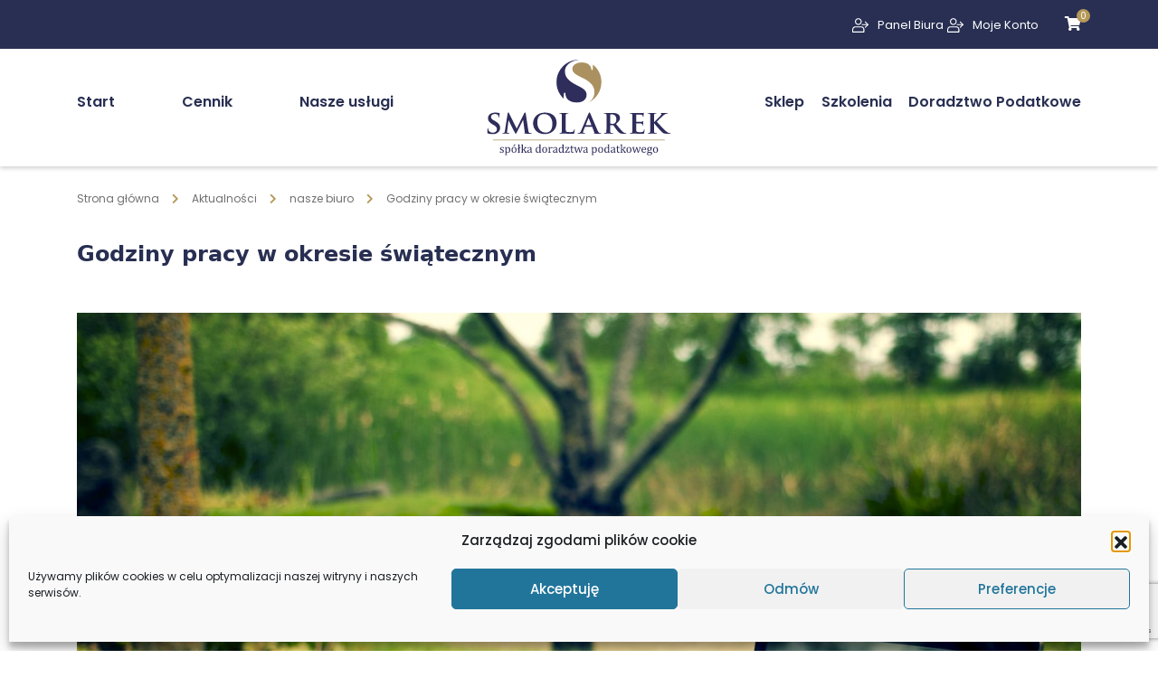

--- FILE ---
content_type: text/html; charset=UTF-8
request_url: https://smolarek.biz.pl/godziny-pracy-w-okresie-swiatecznym/
body_size: 86528
content:
<!DOCTYPE html>
<html lang="pl-PL">
<head>
	<!-- Global site tag (gtag.js) - Google Analytics -->
<script src="https://www.googletagmanager.com/gtag/js?id=UA-41230875-4" defer data-deferred="1"></script>
<script src="[data-uri]" defer></script>

	
	<script type='text/javascript' src='https://platform-api.sharethis.com/js/sharethis.js#property=5e4457d8292b480011421508&cms=sop' defer data-deferred="1"></script>
	
    <meta charset="UTF-8">
    <meta name="viewport" content="width=device-width, initial-scale=1">
    <meta http-equiv="X-UA-Compatible" content="IE=edge">
    <link rel="profile" href="https://gmpg.org/xfn/11">
	<link data-optimized="1" href="https://smolarek.biz.pl/wp-content/litespeed/css/2dc1ebd0569272866ea20fe796393664.css?ver=93664" rel="stylesheet">
	
	<link rel="shortcut icon" href="/favicon.png" type="image/x-icon">
	<link rel="icon" href="/favicon.png" type="image/x-icon">

	
<script type="text/javascript" id="lpData" src="[data-uri]" defer></script>
<script type="text/javascript" id="lpSettingCourses" src="[data-uri]" defer></script>
		<style id="learn-press-custom-css">:root{--lp-container-max-width:1290px;--lp-cotainer-padding:1rem;--lp-primary-color:#a39266;--lp-secondary-color:#2b2f4f}</style>
		<title>Godziny pracy w okresie świątecznym &#8211; Smolarek</title>
<meta name='robots' content='max-image-preview:large' />
<meta name="dlm-version" content="5.1.7"><link rel='dns-prefetch' href='//player.vimeo.com' />
<link rel='dns-prefetch' href='//kit.fontawesome.com' />
<link rel="alternate" type="application/rss+xml" title="Smolarek &raquo; Godziny pracy w okresie świątecznym Kanał z komentarzami" href="https://smolarek.biz.pl/godziny-pracy-w-okresie-swiatecznym/feed/" />
<link rel="alternate" title="oEmbed (JSON)" type="application/json+oembed" href="https://smolarek.biz.pl/wp-json/oembed/1.0/embed?url=https%3A%2F%2Fsmolarek.biz.pl%2Fgodziny-pracy-w-okresie-swiatecznym%2F" />
<link rel="alternate" title="oEmbed (XML)" type="text/xml+oembed" href="https://smolarek.biz.pl/wp-json/oembed/1.0/embed?url=https%3A%2F%2Fsmolarek.biz.pl%2Fgodziny-pracy-w-okresie-swiatecznym%2F&#038;format=xml" />
<style id='wp-img-auto-sizes-contain-inline-css' type='text/css'>img:is([sizes=auto i],[sizes^="auto," i]){contain-intrinsic-size:3000px 1500px}</style>

<link data-optimized="1" rel='stylesheet' id='vimeo-for-wordpress-public-css' href='https://smolarek.biz.pl/wp-content/litespeed/css/d7bd20531a27383885081d2d2a6f4dd4.css?ver=88f96' type='text/css' media='all' />
<style id='wp-emoji-styles-inline-css' type='text/css'>img.wp-smiley,img.emoji{display:inline!important;border:none!important;box-shadow:none!important;height:1em!important;width:1em!important;margin:0 0.07em!important;vertical-align:-0.1em!important;background:none!important;padding:0!important}</style>
<link data-optimized="1" rel='stylesheet' id='wp-block-library-css' href='https://smolarek.biz.pl/wp-content/litespeed/css/9c33e7b9fe38944c952a96f96a7bcb36.css?ver=79a91' type='text/css' media='all' />
<style id='classic-theme-styles-inline-css' type='text/css'>
/*! This file is auto-generated */
.wp-block-button__link{color:#fff;background-color:#32373c;border-radius:9999px;box-shadow:none;text-decoration:none;padding:calc(.667em + 2px) calc(1.333em + 2px);font-size:1.125em}.wp-block-file__button{background:#32373c;color:#fff;text-decoration:none}</style>
<style id='global-styles-inline-css' type='text/css'>:root{--wp--preset--aspect-ratio--square:1;--wp--preset--aspect-ratio--4-3:4/3;--wp--preset--aspect-ratio--3-4:3/4;--wp--preset--aspect-ratio--3-2:3/2;--wp--preset--aspect-ratio--2-3:2/3;--wp--preset--aspect-ratio--16-9:16/9;--wp--preset--aspect-ratio--9-16:9/16;--wp--preset--color--black:#000000;--wp--preset--color--cyan-bluish-gray:#abb8c3;--wp--preset--color--white:#ffffff;--wp--preset--color--pale-pink:#f78da7;--wp--preset--color--vivid-red:#cf2e2e;--wp--preset--color--luminous-vivid-orange:#ff6900;--wp--preset--color--luminous-vivid-amber:#fcb900;--wp--preset--color--light-green-cyan:#7bdcb5;--wp--preset--color--vivid-green-cyan:#00d084;--wp--preset--color--pale-cyan-blue:#8ed1fc;--wp--preset--color--vivid-cyan-blue:#0693e3;--wp--preset--color--vivid-purple:#9b51e0;--wp--preset--gradient--vivid-cyan-blue-to-vivid-purple:linear-gradient(135deg,rgb(6,147,227) 0%,rgb(155,81,224) 100%);--wp--preset--gradient--light-green-cyan-to-vivid-green-cyan:linear-gradient(135deg,rgb(122,220,180) 0%,rgb(0,208,130) 100%);--wp--preset--gradient--luminous-vivid-amber-to-luminous-vivid-orange:linear-gradient(135deg,rgb(252,185,0) 0%,rgb(255,105,0) 100%);--wp--preset--gradient--luminous-vivid-orange-to-vivid-red:linear-gradient(135deg,rgb(255,105,0) 0%,rgb(207,46,46) 100%);--wp--preset--gradient--very-light-gray-to-cyan-bluish-gray:linear-gradient(135deg,rgb(238,238,238) 0%,rgb(169,184,195) 100%);--wp--preset--gradient--cool-to-warm-spectrum:linear-gradient(135deg,rgb(74,234,220) 0%,rgb(151,120,209) 20%,rgb(207,42,186) 40%,rgb(238,44,130) 60%,rgb(251,105,98) 80%,rgb(254,248,76) 100%);--wp--preset--gradient--blush-light-purple:linear-gradient(135deg,rgb(255,206,236) 0%,rgb(152,150,240) 100%);--wp--preset--gradient--blush-bordeaux:linear-gradient(135deg,rgb(254,205,165) 0%,rgb(254,45,45) 50%,rgb(107,0,62) 100%);--wp--preset--gradient--luminous-dusk:linear-gradient(135deg,rgb(255,203,112) 0%,rgb(199,81,192) 50%,rgb(65,88,208) 100%);--wp--preset--gradient--pale-ocean:linear-gradient(135deg,rgb(255,245,203) 0%,rgb(182,227,212) 50%,rgb(51,167,181) 100%);--wp--preset--gradient--electric-grass:linear-gradient(135deg,rgb(202,248,128) 0%,rgb(113,206,126) 100%);--wp--preset--gradient--midnight:linear-gradient(135deg,rgb(2,3,129) 0%,rgb(40,116,252) 100%);--wp--preset--font-size--small:13px;--wp--preset--font-size--medium:20px;--wp--preset--font-size--large:36px;--wp--preset--font-size--x-large:42px;--wp--preset--spacing--20:0.44rem;--wp--preset--spacing--30:0.67rem;--wp--preset--spacing--40:1rem;--wp--preset--spacing--50:1.5rem;--wp--preset--spacing--60:2.25rem;--wp--preset--spacing--70:3.38rem;--wp--preset--spacing--80:5.06rem;--wp--preset--shadow--natural:6px 6px 9px rgba(0, 0, 0, 0.2);--wp--preset--shadow--deep:12px 12px 50px rgba(0, 0, 0, 0.4);--wp--preset--shadow--sharp:6px 6px 0px rgba(0, 0, 0, 0.2);--wp--preset--shadow--outlined:6px 6px 0px -3px rgb(255, 255, 255), 6px 6px rgb(0, 0, 0);--wp--preset--shadow--crisp:6px 6px 0px rgb(0, 0, 0)}:where(.is-layout-flex){gap:.5em}:where(.is-layout-grid){gap:.5em}body .is-layout-flex{display:flex}.is-layout-flex{flex-wrap:wrap;align-items:center}.is-layout-flex>:is(*,div){margin:0}body .is-layout-grid{display:grid}.is-layout-grid>:is(*,div){margin:0}:where(.wp-block-columns.is-layout-flex){gap:2em}:where(.wp-block-columns.is-layout-grid){gap:2em}:where(.wp-block-post-template.is-layout-flex){gap:1.25em}:where(.wp-block-post-template.is-layout-grid){gap:1.25em}.has-black-color{color:var(--wp--preset--color--black)!important}.has-cyan-bluish-gray-color{color:var(--wp--preset--color--cyan-bluish-gray)!important}.has-white-color{color:var(--wp--preset--color--white)!important}.has-pale-pink-color{color:var(--wp--preset--color--pale-pink)!important}.has-vivid-red-color{color:var(--wp--preset--color--vivid-red)!important}.has-luminous-vivid-orange-color{color:var(--wp--preset--color--luminous-vivid-orange)!important}.has-luminous-vivid-amber-color{color:var(--wp--preset--color--luminous-vivid-amber)!important}.has-light-green-cyan-color{color:var(--wp--preset--color--light-green-cyan)!important}.has-vivid-green-cyan-color{color:var(--wp--preset--color--vivid-green-cyan)!important}.has-pale-cyan-blue-color{color:var(--wp--preset--color--pale-cyan-blue)!important}.has-vivid-cyan-blue-color{color:var(--wp--preset--color--vivid-cyan-blue)!important}.has-vivid-purple-color{color:var(--wp--preset--color--vivid-purple)!important}.has-black-background-color{background-color:var(--wp--preset--color--black)!important}.has-cyan-bluish-gray-background-color{background-color:var(--wp--preset--color--cyan-bluish-gray)!important}.has-white-background-color{background-color:var(--wp--preset--color--white)!important}.has-pale-pink-background-color{background-color:var(--wp--preset--color--pale-pink)!important}.has-vivid-red-background-color{background-color:var(--wp--preset--color--vivid-red)!important}.has-luminous-vivid-orange-background-color{background-color:var(--wp--preset--color--luminous-vivid-orange)!important}.has-luminous-vivid-amber-background-color{background-color:var(--wp--preset--color--luminous-vivid-amber)!important}.has-light-green-cyan-background-color{background-color:var(--wp--preset--color--light-green-cyan)!important}.has-vivid-green-cyan-background-color{background-color:var(--wp--preset--color--vivid-green-cyan)!important}.has-pale-cyan-blue-background-color{background-color:var(--wp--preset--color--pale-cyan-blue)!important}.has-vivid-cyan-blue-background-color{background-color:var(--wp--preset--color--vivid-cyan-blue)!important}.has-vivid-purple-background-color{background-color:var(--wp--preset--color--vivid-purple)!important}.has-black-border-color{border-color:var(--wp--preset--color--black)!important}.has-cyan-bluish-gray-border-color{border-color:var(--wp--preset--color--cyan-bluish-gray)!important}.has-white-border-color{border-color:var(--wp--preset--color--white)!important}.has-pale-pink-border-color{border-color:var(--wp--preset--color--pale-pink)!important}.has-vivid-red-border-color{border-color:var(--wp--preset--color--vivid-red)!important}.has-luminous-vivid-orange-border-color{border-color:var(--wp--preset--color--luminous-vivid-orange)!important}.has-luminous-vivid-amber-border-color{border-color:var(--wp--preset--color--luminous-vivid-amber)!important}.has-light-green-cyan-border-color{border-color:var(--wp--preset--color--light-green-cyan)!important}.has-vivid-green-cyan-border-color{border-color:var(--wp--preset--color--vivid-green-cyan)!important}.has-pale-cyan-blue-border-color{border-color:var(--wp--preset--color--pale-cyan-blue)!important}.has-vivid-cyan-blue-border-color{border-color:var(--wp--preset--color--vivid-cyan-blue)!important}.has-vivid-purple-border-color{border-color:var(--wp--preset--color--vivid-purple)!important}.has-vivid-cyan-blue-to-vivid-purple-gradient-background{background:var(--wp--preset--gradient--vivid-cyan-blue-to-vivid-purple)!important}.has-light-green-cyan-to-vivid-green-cyan-gradient-background{background:var(--wp--preset--gradient--light-green-cyan-to-vivid-green-cyan)!important}.has-luminous-vivid-amber-to-luminous-vivid-orange-gradient-background{background:var(--wp--preset--gradient--luminous-vivid-amber-to-luminous-vivid-orange)!important}.has-luminous-vivid-orange-to-vivid-red-gradient-background{background:var(--wp--preset--gradient--luminous-vivid-orange-to-vivid-red)!important}.has-very-light-gray-to-cyan-bluish-gray-gradient-background{background:var(--wp--preset--gradient--very-light-gray-to-cyan-bluish-gray)!important}.has-cool-to-warm-spectrum-gradient-background{background:var(--wp--preset--gradient--cool-to-warm-spectrum)!important}.has-blush-light-purple-gradient-background{background:var(--wp--preset--gradient--blush-light-purple)!important}.has-blush-bordeaux-gradient-background{background:var(--wp--preset--gradient--blush-bordeaux)!important}.has-luminous-dusk-gradient-background{background:var(--wp--preset--gradient--luminous-dusk)!important}.has-pale-ocean-gradient-background{background:var(--wp--preset--gradient--pale-ocean)!important}.has-electric-grass-gradient-background{background:var(--wp--preset--gradient--electric-grass)!important}.has-midnight-gradient-background{background:var(--wp--preset--gradient--midnight)!important}.has-small-font-size{font-size:var(--wp--preset--font-size--small)!important}.has-medium-font-size{font-size:var(--wp--preset--font-size--medium)!important}.has-large-font-size{font-size:var(--wp--preset--font-size--large)!important}.has-x-large-font-size{font-size:var(--wp--preset--font-size--x-large)!important}:where(.wp-block-post-template.is-layout-flex){gap:1.25em}:where(.wp-block-post-template.is-layout-grid){gap:1.25em}:where(.wp-block-term-template.is-layout-flex){gap:1.25em}:where(.wp-block-term-template.is-layout-grid){gap:1.25em}:where(.wp-block-columns.is-layout-flex){gap:2em}:where(.wp-block-columns.is-layout-grid){gap:2em}:root :where(.wp-block-pullquote){font-size:1.5em;line-height:1.6}</style>
<link data-optimized="1" rel='stylesheet' id='contact-form-7-css' href='https://smolarek.biz.pl/wp-content/litespeed/css/9a24a4f51c918337d5e66c3d60542287.css?ver=285b8' type='text/css' media='all' />
<link data-optimized="1" rel='stylesheet' id='pay_by_paynow_pl_styles-css' href='https://smolarek.biz.pl/wp-content/litespeed/css/eceead0a515e8afb5b77e3c75b6f5a6a.css?ver=b933a' type='text/css' media='all' />
<link data-optimized="1" rel='stylesheet' id='woocommerce-layout-css' href='https://smolarek.biz.pl/wp-content/litespeed/css/40105527e5bda922f40393c3ce75b103.css?ver=b594e' type='text/css' media='all' />
<link data-optimized="1" rel='stylesheet' id='woocommerce-smallscreen-css' href='https://smolarek.biz.pl/wp-content/litespeed/css/d6905710e266593a86ca3164d62362ca.css?ver=a63bc' type='text/css' media='only screen and (max-width: 768px)' />
<link data-optimized="1" rel='stylesheet' id='woocommerce-general-css' href='https://smolarek.biz.pl/wp-content/litespeed/css/6c95747c2de306f7b795a28b876601cd.css?ver=4ff26' type='text/css' media='all' />
<style id='woocommerce-inline-inline-css' type='text/css'>.woocommerce form .form-row .required{visibility:visible}</style>
<link data-optimized="1" rel='stylesheet' id='cmplz-general-css' href='https://smolarek.biz.pl/wp-content/litespeed/css/9f8cd043dd847cde9ebd6eb03aa4c95b.css?ver=0193c' type='text/css' media='all' />
<link data-optimized="1" rel='stylesheet' id='wp-bootstrap-starter-bootstrap-css-css' href='https://smolarek.biz.pl/wp-content/litespeed/css/8e26afbbd79058883b904b0c92344c87.css?ver=6f10e' type='text/css' media='all' />
<link data-optimized="1" rel='stylesheet' id='wp-bootstrap-starter-style-css' href='https://smolarek.biz.pl/wp-content/litespeed/css/2050da8f6ed1b777c426193836d1b6c1.css?ver=b3f1f' type='text/css' media='all' />
<link data-optimized="1" rel='stylesheet' id='slick-css-css' href='https://smolarek.biz.pl/wp-content/litespeed/css/eb868d65d2e7b9c63ca2d3dc93d183fd.css?ver=6266e' type='text/css' media='all' />
<link data-optimized="1" rel='stylesheet' id='blocks-css-css' href='https://smolarek.biz.pl/wp-content/litespeed/css/e80d4e7ec62dae76e5c44136a1e90074.css?ver=bca82' type='text/css' media='all' />
<link data-optimized="1" rel='stylesheet' id='wpdreams-asl-basic-css' href='https://smolarek.biz.pl/wp-content/litespeed/css/dc3b2784c121c888d903780bcb13dc7f.css?ver=784b0' type='text/css' media='all' />
<style id='wpdreams-asl-basic-inline-css' type='text/css'>div[id*='ajaxsearchlitesettings'].searchsettings .asl_option_inner label{font-size:0px!important;color:#fff0}div[id*='ajaxsearchlitesettings'].searchsettings .asl_option_inner label:after{font-size:11px!important;position:absolute;top:0;left:0;z-index:1}.asl_w_container{width:66%;margin:0 0 20px 0;min-width:200px}div[id*='ajaxsearchlite'].asl_m{width:100%}div[id*='ajaxsearchliteres'].wpdreams_asl_results div.resdrg span.highlighted{font-weight:700;color:rgb(217 49 43);background-color:rgb(238 238 238)}div[id*='ajaxsearchliteres'].wpdreams_asl_results .results img.asl_image{width:70px;height:70px;object-fit:cover}div[id*='ajaxsearchlite'].asl_r .results{max-height:none}div[id*='ajaxsearchlite'].asl_r{position:absolute}div.asl_r.asl_w.vertical .results .item::after{display:block;position:absolute;bottom:0;content:'';height:1px;width:100%;background:#D8D8D8}div.asl_r.asl_w.vertical .results .item.asl_last_item::after{display:none}@media only screen and (min-width:641px) and (max-width:1024px){.asl_w_container{width:100%!important}}@media only screen and (max-width:640px){.asl_w_container{width:100%!important}}</style>
<link data-optimized="1" rel='stylesheet' id='wpdreams-asl-instance-css' href='https://smolarek.biz.pl/wp-content/litespeed/css/6825ff01be2e1ac20307b878561c9db1.css?ver=79c15' type='text/css' media='all' />
<link data-optimized="1" rel='stylesheet' id='wp-pagenavi-css' href='https://smolarek.biz.pl/wp-content/litespeed/css/8ac898f5f23d27f7969a9c45090b6dad.css?ver=8085f' type='text/css' media='all' />
<link data-optimized="1" rel='stylesheet' id='learnpress-widgets-css' href='https://smolarek.biz.pl/wp-content/litespeed/css/f8646b283f01f94ad2b1515f76a5e0d9.css?ver=c53bb' type='text/css' media='all' />
<script type="text/javascript" src="https://smolarek.biz.pl/wp-includes/js/jquery/jquery.min.js?ver=3.7.1" id="jquery-core-js"></script>
<script type="text/javascript" src="https://smolarek.biz.pl/wp-includes/js/jquery/jquery-migrate.min.js?ver=3.4.1" id="jquery-migrate-js" defer data-deferred="1"></script>
<script type="text/javascript" src="https://player.vimeo.com/api/player.js?ver=1.2.2" id="vimeo-for-wordpress-player-js" defer data-deferred="1"></script>
<script data-optimized="1" type="text/javascript" src="https://smolarek.biz.pl/wp-content/litespeed/js/d553fc524a24570661fa23e8a968fa35.js?ver=04a67" id="wc-jquery-blockui-js" defer="defer" data-wp-strategy="defer"></script>
<script type="text/javascript" id="wc-add-to-cart-js-extra" src="[data-uri]" defer></script>
<script data-optimized="1" type="text/javascript" src="https://smolarek.biz.pl/wp-content/litespeed/js/3903b8837b59f239b7bf34894ddd43d0.js?ver=78b3b" id="wc-add-to-cart-js" defer="defer" data-wp-strategy="defer"></script>
<script data-optimized="1" type="text/javascript" src="https://smolarek.biz.pl/wp-content/litespeed/js/a69ba7a8ccb64c62eb16d573bed4fa12.js?ver=dd0b1" id="wc-js-cookie-js" defer="defer" data-wp-strategy="defer"></script>
<script type="text/javascript" id="woocommerce-js-extra" src="[data-uri]" defer></script>
<script data-optimized="1" type="text/javascript" src="https://smolarek.biz.pl/wp-content/litespeed/js/6bf10923e7a0819cc3f24d8c7a7dc29a.js?ver=4631a" id="woocommerce-js" defer="defer" data-wp-strategy="defer"></script>
<script type="text/javascript" src="https://kit.fontawesome.com/0d392d0e11.js?ver=80e5048923060e418590b77c5ce1f072" id="wp-bootstrap-starter-fontawesome-cdn-js" defer data-deferred="1"></script>
<script data-optimized="1" type="text/javascript" src="https://smolarek.biz.pl/wp-content/litespeed/js/ffd77152183129811b98eb486437b39a.js?ver=88244" id="jquery-js-js" defer data-deferred="1"></script>
<script data-optimized="1" type="text/javascript" src="https://smolarek.biz.pl/wp-content/litespeed/js/33b0f5efed8f0fb0a72178cab1bd9c56.js?ver=2e1a8" id="slick-js-js" defer data-deferred="1"></script>
<script data-optimized="1" type="text/javascript" src="https://smolarek.biz.pl/wp-content/litespeed/js/d3ee7c3bdfe2db3eaa1828fd65857116.js?ver=2c450" id="script-js-js" defer data-deferred="1"></script>
<script data-optimized="1" type="text/javascript" src="https://smolarek.biz.pl/wp-content/litespeed/js/6089b76a91ac699ce8702ea48be55e8c.js?ver=bc9ed" id="lp-load-ajax-js" data-wp-strategy="async" defer data-deferred="1"></script>
<script data-optimized="1" type="text/javascript" src="https://smolarek.biz.pl/wp-content/litespeed/js/feca1a395ab78297c939a3e93f3237b5.js?ver=564d9" id="arprice_fs_js-js" defer data-deferred="1"></script>
<script data-optimized="1" type="text/javascript" src="https://smolarek.biz.pl/wp-content/litespeed/js/aaefa98f41e4eace9fa63746a2708b9e.js?ver=24ecc" id="arp_fs_tooltip_front-js" defer data-deferred="1"></script>
<script data-optimized="1" type="text/javascript" src="https://smolarek.biz.pl/wp-content/litespeed/js/4fe0b427156559378ed2f93c658acc6b.js?ver=3702d" id="arp_fs_animate_numbers-js" defer data-deferred="1"></script>
<link rel="https://api.w.org/" href="https://smolarek.biz.pl/wp-json/" /><link rel="alternate" title="JSON" type="application/json" href="https://smolarek.biz.pl/wp-json/wp/v2/posts/953" /><link rel="EditURI" type="application/rsd+xml" title="RSD" href="https://smolarek.biz.pl/xmlrpc.php?rsd" />
<link rel="canonical" href="https://smolarek.biz.pl/godziny-pracy-w-okresie-swiatecznym/" />
			<style>.cmplz-hidden{display:none!important}</style>	<noscript><style>.woocommerce-product-gallery{ opacity: 1 !important; }</style></noscript>
					<link rel="preconnect" href="https://fonts.gstatic.com" crossorigin />
				<link rel="preload" as="style" href="//fonts.googleapis.com/css?family=Open+Sans&display=swap" />
								<link data-optimized="1" rel="stylesheet" href="https://smolarek.biz.pl/wp-content/litespeed/css/2494a7883bea3575a5277d26e9b55b2a.css?ver=55b2a" media="all" />
				<meta name="generator" content="Elementor 3.34.1; features: e_font_icon_svg, additional_custom_breakpoints; settings: css_print_method-external, google_font-enabled, font_display-swap">
			<style>.e-con.e-parent:nth-of-type(n+4):not(.e-lazyloaded):not(.e-no-lazyload),.e-con.e-parent:nth-of-type(n+4):not(.e-lazyloaded):not(.e-no-lazyload) *{background-image:none!important}@media screen and (max-height:1024px){.e-con.e-parent:nth-of-type(n+3):not(.e-lazyloaded):not(.e-no-lazyload),.e-con.e-parent:nth-of-type(n+3):not(.e-lazyloaded):not(.e-no-lazyload) *{background-image:none!important}}@media screen and (max-height:640px){.e-con.e-parent:nth-of-type(n+2):not(.e-lazyloaded):not(.e-no-lazyload),.e-con.e-parent:nth-of-type(n+2):not(.e-lazyloaded):not(.e-no-lazyload) *{background-image:none!important}}</style>
			</head>

<body data-rsssl=1 class="wp-singular post-template-default single single-post postid-953 single-format-standard wp-theme-Smolarek theme-Smolarek woocommerce-no-js elementor-default elementor-kit-7887">
	
<div id="page" class="site">
	<div id="header">
		<div class="top_header d-none d-md-block">
			<div class="container">
				<div class="row">
					<div class="col-md-6 col-lg-8">
						<p class="top_info">


						</p>
					</div>
					
					<div class="col-md-6 col-lg-4 align_right">
						<p class="panel_klienta"><a href="https://panel.smolarek.biz.pl/"><svg height="512pt" viewBox="0 -32 512.016 512" width="512pt" xmlns="http://www.w3.org/2000/svg"><path d="m192 213.339844c-58.816406 0-106.667969-47.847656-106.667969-106.664063 0-58.816406 47.851563-106.6679685 106.667969-106.6679685s106.667969 47.8515625 106.667969 106.6679685c0 58.816407-47.851563 106.664063-106.667969 106.664063zm0-181.332032c-41.171875 0-74.667969 33.492188-74.667969 74.667969 0 41.171875 33.496094 74.664063 74.667969 74.664063s74.667969-33.492188 74.667969-74.664063c0-41.175781-33.496094-74.667969-74.667969-74.667969zm0 0"/><path d="m368 448.007812h-352c-8.832031 0-16-7.167968-16-16v-74.667968c0-55.871094 45.460938-101.332032 101.332031-101.332032h181.335938c55.871093 0 101.332031 45.460938 101.332031 101.332032v74.667968c0 8.832032-7.167969 16-16 16zm-336-32h320v-58.667968c0-38.226563-31.105469-69.332032-69.332031-69.332032h-181.335938c-38.226562 0-69.332031 31.105469-69.332031 69.332032zm0 0"/><path d="m496 218.675781h-181.332031c-8.832031 0-16-7.167969-16-16s7.167969-16 16-16h181.332031c8.832031 0 16 7.167969 16 16s-7.167969 16-16 16zm0 0"/><path d="m410.667969 304.007812c-4.097657 0-8.191407-1.558593-11.308594-4.691406-6.25-6.253906-6.25-16.386718 0-22.636718l74.027344-74.027344-74.027344-74.027344c-6.25-6.25-6.25-16.382812 0-22.632812s16.382813-6.25 22.636719 0l85.332031 85.332031c6.25 6.25 6.25 16.386719 0 22.636719l-85.332031 85.332031c-3.136719 3.15625-7.234375 4.714843-11.328125 4.714843zm0 0"/></svg>Panel Biura</a></p>

						<p class="panel_klienta"><a href="https://smolarek.biz.pl/moje-konto/"><svg height="512pt" viewBox="0 -32 512.016 512" width="512pt" xmlns="http://www.w3.org/2000/svg"><path d="m192 213.339844c-58.816406 0-106.667969-47.847656-106.667969-106.664063 0-58.816406 47.851563-106.6679685 106.667969-106.6679685s106.667969 47.8515625 106.667969 106.6679685c0 58.816407-47.851563 106.664063-106.667969 106.664063zm0-181.332032c-41.171875 0-74.667969 33.492188-74.667969 74.667969 0 41.171875 33.496094 74.664063 74.667969 74.664063s74.667969-33.492188 74.667969-74.664063c0-41.175781-33.496094-74.667969-74.667969-74.667969zm0 0"/><path d="m368 448.007812h-352c-8.832031 0-16-7.167968-16-16v-74.667968c0-55.871094 45.460938-101.332032 101.332031-101.332032h181.335938c55.871093 0 101.332031 45.460938 101.332031 101.332032v74.667968c0 8.832032-7.167969 16-16 16zm-336-32h320v-58.667968c0-38.226563-31.105469-69.332032-69.332031-69.332032h-181.335938c-38.226562 0-69.332031 31.105469-69.332031 69.332032zm0 0"/><path d="m496 218.675781h-181.332031c-8.832031 0-16-7.167969-16-16s7.167969-16 16-16h181.332031c8.832031 0 16 7.167969 16 16s-7.167969 16-16 16zm0 0"/><path d="m410.667969 304.007812c-4.097657 0-8.191407-1.558593-11.308594-4.691406-6.25-6.253906-6.25-16.386718 0-22.636718l74.027344-74.027344-74.027344-74.027344c-6.25-6.25-6.25-16.382812 0-22.632812s16.382813-6.25 22.636719 0l85.332031 85.332031c6.25 6.25 6.25 16.386719 0 22.636719l-85.332031 85.332031c-3.136719 3.15625-7.234375 4.714843-11.328125 4.714843zm0 0"/></svg>Moje Konto</a></p>


						<div class="header_cart">
							<a href="/koszyk"><i class="fas fa-shopping-cart"></i><span>0</span></a>
						</div>

					</div>
					
					
					
				</div>
			</div>
		</div>
		<div class="container menu_container">
			<div class="row">
				<div class="col-md-4 menu_cont d-none d-md-block">
					<div class="menu-lewe-menu-container"><ul id="menu-lewe-menu" class="menu"><li id="menu-item-12629" class="menu-item menu-item-type-post_type menu-item-object-page menu-item-home menu-item-12629"><a href="https://smolarek.biz.pl/">Start</a></li>
<li id="menu-item-1093" class="menu-item menu-item-type-post_type menu-item-object-page menu-item-1093"><a href="https://smolarek.biz.pl/kalkulator-cen/">Cennik</a></li>
<li id="menu-item-8124" class="menu-item menu-item-type-post_type menu-item-object-page menu-item-8124"><a href="https://smolarek.biz.pl/uslugi/">Nasze usługi</a></li>
</ul></div>				</div>
				<div class="col-2 d-md-none">


					<div class="header_cart">
						<a href="/koszyk"><i class="fas fa-shopping-cart"></i><span>0</span></a>
					</div>

				</div>
				<div class="col-md-4 col-8 logo">
										<a href="/"><svg xmlns="http://www.w3.org/2000/svg" xmlns:xlink="http://www.w3.org/1999/xlink" width="220" zoomAndPan="magnify" viewBox="0 0 165 82.499998" height="110" preserveAspectRatio="xMidYMid meet" version="1.0"><defs><clipPath id="648f269b88"><path d="M 0.496094 0 L 164.503906 0 L 164.503906 82.003906 L 0.496094 82.003906 Z M 0.496094 0 " clip-rule="nonzero"/></clipPath></defs><g clip-path="url(#648f269b88)"><path fill="#ffffff" d="M 0.496094 0 L 164.503906 0 L 164.503906 89.457031 L 0.496094 89.457031 Z M 0.496094 0 " fill-opacity="1" fill-rule="nonzero"/><path fill="#ffffff" d="M 0.496094 0 L 164.503906 0 L 164.503906 82.003906 L 0.496094 82.003906 Z M 0.496094 0 " fill-opacity="1" fill-rule="nonzero"/><path fill="#ffffff" d="M 0.496094 0 L 164.503906 0 L 164.503906 82.003906 L 0.496094 82.003906 Z M 0.496094 0 " fill-opacity="1" fill-rule="nonzero"/></g><path fill="#aa915f" d="M 94.054688 5.558594 C 98.335938 8.980469 101.078125 14.246094 101.078125 20.15625 C 101.078125 27.640625 96.679688 34.09375 90.332031 37.070312 C 91.375 36.359375 92.230469 35.621094 92.917969 34.855469 C 93.753906 33.90625 94.371094 32.894531 94.738281 31.832031 C 95.121094 30.769531 95.3125 29.640625 95.304688 28.433594 C 95.324219 26.960938 95.019531 25.566406 94.414062 24.226562 C 93.804688 22.878906 92.777344 21.585938 91.335938 20.324219 C 89.882812 19.070312 87.910156 17.835938 85.414062 16.613281 L 83.074219 15.464844 C 81.792969 14.835938 80.761719 14.25 79.960938 13.707031 C 79.160156 13.152344 78.550781 12.625 78.117188 12.117188 C 77.695312 11.609375 77.402344 11.113281 77.25 10.605469 C 77.089844 10.097656 77.011719 9.582031 77.023438 9.039062 C 77.035156 8.207031 77.25 7.460938 77.664062 6.820312 C 78.085938 6.167969 78.660156 5.625 79.386719 5.175781 C 80.113281 4.734375 80.949219 4.390625 81.878906 4.160156 C 82.8125 3.929688 83.800781 3.816406 84.828125 3.816406 C 86.066406 3.824219 87.09375 3.960938 87.941406 4.207031 C 88.789062 4.457031 89.46875 4.753906 90.003906 5.105469 C 90.53125 5.460938 90.933594 5.796875 91.207031 6.113281 C 91.617188 6.542969 91.929688 6.972656 92.148438 7.402344 C 92.363281 7.832031 92.507812 8.226562 92.59375 8.570312 C 92.667969 8.914062 92.710938 9.164062 92.703125 9.324219 C 92.703125 9.898438 92.898438 10.1875 93.289062 10.1875 C 93.515625 10.1875 93.6875 10.050781 93.820312 9.792969 C 93.9375 9.535156 94.003906 9.152344 94.003906 8.636719 C 94.003906 7.371094 94.023438 6.34375 94.054688 5.558594 Z M 94.054688 5.558594 " fill-opacity="1" fill-rule="evenodd"/><path fill="#2e2d5b" d="M 82.457031 1.496094 C 82.503906 1.496094 82.554688 1.496094 82.605469 1.496094 C 81.59375 1.613281 80.621094 1.792969 79.679688 2.035156 C 77.945312 2.496094 76.417969 3.15625 75.09375 4.015625 C 73.769531 4.875 72.730469 5.902344 71.980469 7.105469 C 71.234375 8.3125 70.855469 9.660156 70.84375 11.160156 C 70.832031 12.585938 71.105469 13.925781 71.667969 15.167969 C 72.230469 16.410156 73.175781 17.609375 74.488281 18.765625 C 75.796875 19.921875 77.578125 21.082031 79.820312 22.238281 L 83.136719 23.960938 C 84.398438 24.621094 85.40625 25.25 86.164062 25.851562 C 86.921875 26.457031 87.496094 27.039062 87.875 27.59375 C 88.257812 28.160156 88.503906 28.703125 88.625 29.25 C 88.753906 29.785156 88.808594 30.320312 88.796875 30.847656 C 88.796875 32.003906 88.472656 33.054688 87.84375 33.984375 C 87.203125 34.910156 86.304688 35.65625 85.121094 36.203125 C 83.929688 36.75 82.519531 37.035156 80.863281 37.042969 C 79.960938 37.042969 79.039062 36.96875 78.105469 36.796875 C 77.164062 36.632812 76.273438 36.363281 75.429688 35.992188 C 74.582031 35.621094 73.835938 35.121094 73.195312 34.5 C 72.554688 33.886719 72.066406 33.121094 71.753906 32.222656 C 71.589844 31.785156 71.460938 31.332031 71.375 30.875 C 71.277344 30.414062 71.234375 30.023438 71.234375 29.699219 C 71.242188 29.515625 71.210938 29.335938 71.136719 29.171875 C 71.058594 29 70.898438 28.90625 70.648438 28.894531 C 70.417969 28.90625 70.246094 29.019531 70.117188 29.25 C 69.996094 29.476562 69.933594 29.773438 69.933594 30.15625 C 69.910156 30.367188 69.890625 30.695312 69.855469 31.140625 C 69.824219 31.582031 69.78125 32.109375 69.746094 32.710938 C 69.722656 33.042969 69.703125 33.386719 69.6875 33.738281 C 66.082031 30.335938 63.832031 25.511719 63.832031 20.15625 C 63.832031 9.851562 72.171875 1.496094 82.457031 1.496094 Z M 82.457031 1.496094 " fill-opacity="1" fill-rule="evenodd"/><path fill="#2e2d5b" d="M 108.296875 47.3125 C 108.296875 47.21875 108.3125 47.148438 108.34375 47.105469 C 108.378906 47.054688 108.433594 47.015625 108.511719 46.992188 C 108.636719 46.964844 108.828125 46.945312 109.078125 46.929688 C 109.328125 46.917969 109.601562 46.914062 109.902344 46.914062 C 110.179688 46.90625 110.484375 46.949219 110.804688 47.023438 C 111.128906 47.101562 111.445312 47.230469 111.761719 47.40625 C 112.074219 47.589844 112.363281 47.835938 112.621094 48.144531 C 112.878906 48.453125 113.089844 48.839844 113.238281 49.300781 C 113.394531 49.761719 113.476562 50.3125 113.480469 50.953125 C 113.476562 51.574219 113.394531 52.109375 113.242188 52.546875 C 113.097656 52.988281 112.90625 53.351562 112.675781 53.644531 C 112.441406 53.929688 112.203125 54.160156 111.957031 54.324219 C 111.828125 54.425781 111.695312 54.5 111.558594 54.554688 C 111.417969 54.605469 111.253906 54.648438 111.058594 54.667969 C 110.863281 54.691406 110.609375 54.699219 110.300781 54.699219 C 110.003906 54.699219 109.691406 54.6875 109.375 54.65625 C 109.058594 54.621094 108.769531 54.566406 108.511719 54.488281 C 108.433594 54.449219 108.378906 54.402344 108.34375 54.34375 C 108.3125 54.289062 108.296875 54.199219 108.296875 54.085938 Z M 105.308594 56.332031 C 105.308594 57.03125 105.308594 57.6875 105.304688 58.304688 C 105.296875 58.914062 105.289062 59.46875 105.277344 59.953125 C 105.261719 60.445312 105.234375 60.851562 105.199219 61.175781 C 105.164062 61.511719 105.101562 61.785156 105.003906 61.988281 C 104.90625 62.195312 104.742188 62.328125 104.503906 62.382812 C 104.398438 62.40625 104.277344 62.429688 104.140625 62.445312 C 104.007812 62.457031 103.851562 62.460938 103.675781 62.460938 C 103.535156 62.464844 103.433594 62.492188 103.378906 62.542969 C 103.324219 62.589844 103.300781 62.644531 103.304688 62.703125 C 103.304688 62.78125 103.34375 62.839844 103.417969 62.878906 C 103.5 62.921875 103.609375 62.941406 103.757812 62.941406 C 103.996094 62.941406 104.253906 62.9375 104.542969 62.929688 C 104.820312 62.921875 105.101562 62.910156 105.382812 62.902344 C 105.660156 62.894531 105.90625 62.886719 106.128906 62.875 C 106.351562 62.867188 106.527344 62.863281 106.640625 62.863281 C 106.734375 62.863281 106.910156 62.867188 107.167969 62.875 C 107.425781 62.886719 107.738281 62.894531 108.09375 62.902344 C 108.449219 62.910156 108.820312 62.921875 109.207031 62.929688 C 109.589844 62.9375 109.953125 62.941406 110.300781 62.941406 C 110.449219 62.941406 110.566406 62.921875 110.652344 62.878906 C 110.738281 62.839844 110.78125 62.78125 110.78125 62.703125 C 110.78125 62.644531 110.753906 62.589844 110.707031 62.542969 C 110.652344 62.492188 110.582031 62.464844 110.488281 62.460938 C 110.390625 62.460938 110.269531 62.457031 110.136719 62.453125 C 110.003906 62.449219 109.863281 62.4375 109.726562 62.425781 C 109.589844 62.414062 109.460938 62.398438 109.339844 62.382812 C 109.105469 62.34375 108.925781 62.273438 108.800781 62.171875 C 108.679688 62.066406 108.589844 61.929688 108.542969 61.761719 C 108.488281 61.597656 108.453125 61.398438 108.429688 61.175781 C 108.394531 60.851562 108.367188 60.449219 108.351562 59.964844 C 108.328125 59.476562 108.316406 58.929688 108.308594 58.3125 C 108.300781 57.703125 108.296875 57.042969 108.296875 56.332031 L 108.296875 56.011719 C 108.296875 55.945312 108.316406 55.894531 108.351562 55.867188 C 108.386719 55.839844 108.429688 55.824219 108.484375 55.824219 L 110.59375 55.878906 C 110.675781 55.878906 110.75 55.886719 110.816406 55.910156 C 110.886719 55.929688 110.957031 55.972656 111.023438 56.039062 C 111.097656 56.128906 111.207031 56.285156 111.359375 56.5 C 111.511719 56.710938 111.6875 56.964844 111.890625 57.261719 C 112.09375 57.550781 112.308594 57.863281 112.539062 58.1875 C 112.769531 58.515625 113.003906 58.832031 113.238281 59.144531 C 113.671875 59.730469 114.066406 60.246094 114.425781 60.683594 C 114.78125 61.117188 115.125 61.488281 115.449219 61.789062 C 115.78125 62.085938 116.109375 62.320312 116.445312 62.488281 C 116.644531 62.59375 116.863281 62.679688 117.089844 62.746094 C 117.320312 62.8125 117.59375 62.863281 117.898438 62.898438 C 118.207031 62.929688 118.578125 62.941406 119.007812 62.941406 L 121.25 62.941406 C 121.398438 62.941406 121.507812 62.929688 121.589844 62.894531 C 121.664062 62.859375 121.707031 62.796875 121.707031 62.703125 C 121.707031 62.644531 121.679688 62.589844 121.628906 62.542969 C 121.578125 62.492188 121.503906 62.464844 121.410156 62.460938 C 121.324219 62.460938 121.234375 62.460938 121.152344 62.457031 C 121.070312 62.449219 120.964844 62.433594 120.851562 62.40625 C 120.726562 62.390625 120.550781 62.34375 120.324219 62.273438 C 120.097656 62.207031 119.816406 62.070312 119.488281 61.863281 C 119.160156 61.660156 118.777344 61.335938 118.339844 60.90625 C 117.636719 60.195312 116.863281 59.332031 116.011719 58.316406 C 115.164062 57.300781 114.222656 56.148438 113.183594 54.859375 C 113.949219 54.25 114.570312 53.664062 115.050781 53.113281 C 115.53125 52.554688 115.882812 52.011719 116.109375 51.472656 C 116.335938 50.933594 116.449219 50.386719 116.445312 49.828125 C 116.4375 49.445312 116.386719 49.089844 116.277344 48.757812 C 116.171875 48.429688 116.035156 48.128906 115.863281 47.863281 C 115.695312 47.59375 115.519531 47.363281 115.328125 47.160156 C 115.140625 46.964844 114.957031 46.8125 114.789062 46.699219 C 114.363281 46.425781 113.90625 46.214844 113.40625 46.078125 C 112.910156 45.941406 112.398438 45.847656 111.871094 45.800781 C 111.34375 45.753906 110.832031 45.730469 110.328125 45.734375 C 110.140625 45.734375 109.886719 45.738281 109.566406 45.742188 C 109.242188 45.75 108.898438 45.753906 108.527344 45.761719 C 108.160156 45.769531 107.808594 45.773438 107.476562 45.777344 C 107.144531 45.785156 106.878906 45.789062 106.667969 45.789062 C 106.542969 45.789062 106.371094 45.785156 106.136719 45.777344 C 105.90625 45.773438 105.644531 45.769531 105.347656 45.761719 C 105.046875 45.753906 104.742188 45.75 104.414062 45.742188 C 104.089844 45.738281 103.773438 45.734375 103.460938 45.734375 C 103.289062 45.734375 103.15625 45.75 103.066406 45.777344 C 102.972656 45.816406 102.929688 45.867188 102.929688 45.949219 C 102.929688 46.027344 102.96875 46.085938 103.039062 46.128906 C 103.113281 46.167969 103.210938 46.191406 103.328125 46.191406 C 103.507812 46.191406 103.683594 46.195312 103.859375 46.207031 C 104.027344 46.222656 104.167969 46.242188 104.265625 46.269531 C 104.511719 46.335938 104.703125 46.417969 104.847656 46.511719 C 104.988281 46.605469 105.09375 46.730469 105.160156 46.886719 C 105.226562 47.039062 105.265625 47.246094 105.28125 47.5 C 105.285156 47.640625 105.289062 47.792969 105.292969 47.949219 C 105.296875 48.105469 105.296875 48.296875 105.300781 48.515625 C 105.300781 48.738281 105.304688 49.007812 105.304688 49.339844 C 105.304688 49.667969 105.304688 50.074219 105.304688 50.5625 C 105.304688 51.046875 105.304688 51.632812 105.304688 52.316406 L 105.304688 56.332031 Z M 105.308594 56.332031 " fill-opacity="1" fill-rule="nonzero"/><path fill="#2e2d5b" d="M 88.148438 55.929688 C 88.109375 55.929688 88.078125 55.917969 88.058594 55.890625 C 88.039062 55.863281 88.039062 55.824219 88.066406 55.769531 L 90.339844 50.097656 C 90.351562 50.054688 90.363281 50.007812 90.386719 49.960938 C 90.40625 49.914062 90.433594 49.886719 90.472656 49.882812 C 90.5 49.886719 90.519531 49.914062 90.535156 49.960938 C 90.550781 50.007812 90.566406 50.054688 90.578125 50.097656 L 92.796875 55.796875 C 92.808594 55.835938 92.808594 55.867188 92.789062 55.894531 C 92.777344 55.917969 92.742188 55.929688 92.6875 55.929688 Z M 93.195312 57.191406 C 93.25 57.191406 93.296875 57.199219 93.339844 57.21875 C 93.378906 57.242188 93.410156 57.28125 93.4375 57.347656 L 95.253906 61.953125 C 95.300781 62.089844 95.296875 62.203125 95.25 62.296875 C 95.195312 62.390625 95.125 62.445312 95.039062 62.460938 C 94.921875 62.472656 94.84375 62.5 94.804688 62.542969 C 94.761719 62.582031 94.742188 62.636719 94.746094 62.703125 C 94.75 62.777344 94.8125 62.828125 94.933594 62.84375 C 95.058594 62.867188 95.226562 62.878906 95.441406 62.890625 C 96.101562 62.90625 96.726562 62.921875 97.304688 62.925781 C 97.882812 62.933594 98.398438 62.9375 98.855469 62.9375 C 99.308594 62.941406 99.671875 62.941406 99.953125 62.941406 C 100.242188 62.941406 100.460938 62.933594 100.609375 62.921875 C 100.753906 62.90625 100.851562 62.886719 100.902344 62.847656 C 100.949219 62.8125 100.972656 62.765625 100.96875 62.703125 C 100.96875 62.542969 100.863281 62.460938 100.648438 62.460938 C 100.515625 62.460938 100.378906 62.457031 100.238281 62.441406 C 100.097656 62.429688 99.941406 62.40625 99.765625 62.378906 C 99.660156 62.363281 99.539062 62.324219 99.402344 62.253906 C 99.261719 62.1875 99.113281 62.074219 98.945312 61.902344 C 98.777344 61.738281 98.59375 61.496094 98.398438 61.183594 C 98.203125 60.867188 97.988281 60.457031 97.761719 59.945312 C 97.542969 59.445312 97.292969 58.847656 96.988281 58.152344 C 96.691406 57.457031 96.371094 56.707031 96.023438 55.894531 C 95.675781 55.085938 95.320312 54.257812 94.957031 53.414062 C 94.59375 52.566406 94.242188 51.746094 93.898438 50.949219 C 93.558594 50.144531 93.242188 49.410156 92.949219 48.730469 C 92.664062 48.058594 92.414062 47.488281 92.210938 47.015625 C 92.007812 46.542969 91.863281 46.214844 91.78125 46.027344 C 91.703125 45.859375 91.632812 45.722656 91.570312 45.613281 C 91.507812 45.507812 91.441406 45.429688 91.367188 45.382812 C 91.292969 45.328125 91.203125 45.304688 91.085938 45.304688 C 90.96875 45.300781 90.855469 45.371094 90.746094 45.519531 C 90.640625 45.664062 90.519531 45.894531 90.390625 46.214844 L 84.25 60.425781 C 84.09375 60.808594 83.933594 61.144531 83.765625 61.421875 C 83.601562 61.703125 83.402344 61.929688 83.171875 62.097656 C 82.941406 62.269531 82.648438 62.378906 82.296875 62.433594 C 82.191406 62.433594 82.074219 62.4375 81.953125 62.445312 C 81.832031 62.457031 81.714844 62.460938 81.605469 62.460938 C 81.511719 62.460938 81.445312 62.488281 81.398438 62.53125 C 81.359375 62.578125 81.335938 62.632812 81.335938 62.703125 C 81.335938 62.796875 81.371094 62.859375 81.4375 62.894531 C 81.511719 62.929688 81.617188 62.941406 81.765625 62.941406 C 82.179688 62.941406 82.578125 62.933594 82.960938 62.921875 C 83.347656 62.90625 83.671875 62.898438 83.949219 62.882812 C 84.222656 62.871094 84.402344 62.863281 84.488281 62.863281 C 84.742188 62.863281 85.023438 62.871094 85.328125 62.882812 C 85.632812 62.898438 85.941406 62.90625 86.25 62.921875 C 86.558594 62.933594 86.84375 62.941406 87.105469 62.941406 C 87.226562 62.941406 87.320312 62.929688 87.382812 62.894531 C 87.449219 62.859375 87.480469 62.796875 87.480469 62.703125 C 87.484375 62.632812 87.460938 62.578125 87.417969 62.53125 C 87.367188 62.488281 87.273438 62.460938 87.132812 62.460938 L 86.785156 62.460938 C 86.429688 62.460938 86.183594 62.402344 86.046875 62.289062 C 85.910156 62.179688 85.847656 62.019531 85.851562 61.816406 C 85.851562 61.679688 85.878906 61.484375 85.933594 61.234375 C 85.988281 60.984375 86.078125 60.710938 86.199219 60.425781 L 87.453125 57.347656 C 87.476562 57.28125 87.5 57.242188 87.527344 57.21875 C 87.554688 57.199219 87.605469 57.1875 87.667969 57.1875 L 93.195312 57.1875 Z M 93.195312 57.191406 " fill-opacity="1" fill-rule="nonzero"/><path fill="#2e2d5b" d="M 71.453125 52.316406 C 71.453125 51.632812 71.453125 51.046875 71.453125 50.5625 C 71.453125 50.074219 71.453125 49.667969 71.457031 49.339844 C 71.457031 49.007812 71.460938 48.738281 71.46875 48.515625 C 71.46875 48.296875 71.476562 48.101562 71.480469 47.949219 C 71.488281 47.792969 71.496094 47.640625 71.507812 47.5 C 71.523438 47.105469 71.601562 46.816406 71.726562 46.621094 C 71.855469 46.433594 72.074219 46.320312 72.386719 46.269531 C 72.527344 46.242188 72.675781 46.222656 72.84375 46.207031 C 73.007812 46.195312 73.160156 46.191406 73.296875 46.191406 C 73.441406 46.191406 73.550781 46.167969 73.621094 46.128906 C 73.6875 46.085938 73.722656 46.027344 73.722656 45.949219 C 73.722656 45.867188 73.683594 45.816406 73.597656 45.78125 C 73.519531 45.75 73.390625 45.734375 73.214844 45.734375 C 72.984375 45.734375 72.703125 45.738281 72.382812 45.742188 C 72.058594 45.75 71.730469 45.753906 71.390625 45.761719 C 71.054688 45.769531 70.742188 45.773438 70.464844 45.78125 C 70.183594 45.785156 69.972656 45.789062 69.824219 45.789062 C 69.660156 45.789062 69.453125 45.785156 69.199219 45.78125 C 68.953125 45.773438 68.675781 45.769531 68.378906 45.761719 C 68.078125 45.753906 67.777344 45.75 67.46875 45.742188 C 67.160156 45.738281 66.867188 45.734375 66.59375 45.734375 C 66.417969 45.734375 66.289062 45.75 66.210938 45.78125 C 66.125 45.816406 66.085938 45.867188 66.085938 45.949219 C 66.085938 46.109375 66.21875 46.191406 66.484375 46.191406 C 66.636719 46.191406 66.777344 46.195312 66.914062 46.207031 C 67.050781 46.222656 67.167969 46.242188 67.261719 46.269531 C 67.507812 46.335938 67.699219 46.417969 67.84375 46.511719 C 67.984375 46.605469 68.085938 46.730469 68.15625 46.886719 C 68.222656 47.039062 68.261719 47.246094 68.273438 47.5 C 68.277344 47.640625 68.285156 47.792969 68.289062 47.949219 C 68.292969 48.105469 68.292969 48.296875 68.296875 48.515625 C 68.296875 48.738281 68.300781 49.007812 68.300781 49.339844 C 68.300781 49.671875 68.300781 50.074219 68.300781 50.5625 C 68.300781 51.046875 68.300781 51.632812 68.300781 52.320312 L 68.300781 56.332031 C 68.300781 57.03125 68.300781 57.6875 68.296875 58.300781 C 68.292969 58.914062 68.285156 59.46875 68.269531 59.953125 C 68.257812 60.445312 68.230469 60.851562 68.195312 61.175781 C 68.160156 61.511719 68.097656 61.785156 68 61.988281 C 67.902344 62.195312 67.734375 62.328125 67.5 62.382812 C 67.394531 62.410156 67.273438 62.429688 67.136719 62.445312 C 67 62.457031 66.84375 62.460938 66.671875 62.460938 C 66.527344 62.464844 66.425781 62.492188 66.375 62.542969 C 66.320312 62.589844 66.292969 62.644531 66.296875 62.703125 C 66.296875 62.78125 66.335938 62.839844 66.414062 62.882812 C 66.492188 62.921875 66.605469 62.945312 66.75 62.945312 C 66.996094 62.945312 67.253906 62.9375 67.535156 62.925781 C 67.816406 62.917969 68.097656 62.902344 68.382812 62.890625 C 68.667969 62.890625 68.925781 62.886719 69.160156 62.875 C 69.390625 62.867188 69.578125 62.863281 69.71875 62.863281 C 70.191406 62.863281 70.6875 62.867188 71.199219 62.882812 C 71.710938 62.890625 72.257812 62.902344 72.839844 62.917969 C 73.425781 62.945312 74.066406 62.960938 74.761719 62.976562 C 75.453125 62.988281 76.226562 62.996094 77.0625 62.996094 C 77.460938 62.996094 77.765625 62.984375 77.960938 62.949219 C 78.15625 62.917969 78.292969 62.855469 78.371094 62.765625 C 78.449219 62.675781 78.511719 62.550781 78.558594 62.382812 C 78.605469 62.207031 78.652344 61.988281 78.691406 61.726562 C 78.730469 61.460938 78.769531 61.195312 78.800781 60.917969 C 78.832031 60.640625 78.859375 60.402344 78.878906 60.1875 C 78.894531 59.972656 78.90625 59.828125 78.90625 59.757812 C 78.90625 59.621094 78.890625 59.503906 78.855469 59.40625 C 78.824219 59.308594 78.769531 59.253906 78.691406 59.25 C 78.597656 59.25 78.535156 59.28125 78.496094 59.34375 C 78.460938 59.40625 78.433594 59.492188 78.425781 59.597656 C 78.40625 59.746094 78.371094 59.90625 78.3125 60.074219 C 78.257812 60.25 78.1875 60.414062 78.109375 60.574219 C 78.023438 60.730469 77.933594 60.859375 77.835938 60.964844 C 77.640625 61.164062 77.410156 61.3125 77.140625 61.40625 C 76.875 61.492188 76.566406 61.550781 76.222656 61.574219 C 75.882812 61.601562 75.503906 61.609375 75.085938 61.605469 C 74.484375 61.605469 73.972656 61.589844 73.558594 61.554688 C 73.140625 61.523438 72.800781 61.476562 72.542969 61.40625 C 72.285156 61.332031 72.089844 61.238281 71.960938 61.125 C 71.796875 60.984375 71.675781 60.722656 71.605469 60.339844 C 71.53125 59.953125 71.488281 59.4375 71.472656 58.777344 C 71.457031 58.117188 71.449219 57.300781 71.453125 56.332031 Z M 71.453125 52.316406 " fill-opacity="1" fill-rule="nonzero"/><path fill="#2e2d5b" d="M 55.027344 62.007812 C 53.917969 61.996094 52.921875 61.785156 52.046875 61.355469 C 51.171875 60.933594 50.425781 60.332031 49.816406 59.574219 C 49.199219 58.8125 48.734375 57.925781 48.410156 56.914062 C 48.085938 55.90625 47.925781 54.808594 47.921875 53.628906 C 47.925781 52.511719 48.042969 51.546875 48.261719 50.746094 C 48.484375 49.9375 48.785156 49.269531 49.175781 48.734375 C 49.554688 48.199219 49.992188 47.777344 50.476562 47.464844 C 50.96875 47.15625 51.480469 46.941406 52.015625 46.804688 C 52.550781 46.675781 53.082031 46.613281 53.613281 46.617188 C 54.566406 46.625 55.453125 46.808594 56.277344 47.179688 C 57.097656 47.554688 57.820312 48.09375 58.441406 48.800781 C 59.058594 49.503906 59.546875 50.355469 59.894531 51.359375 C 60.238281 52.363281 60.417969 53.492188 60.421875 54.753906 C 60.417969 55.828125 60.324219 56.757812 60.136719 57.542969 C 59.957031 58.324219 59.707031 58.980469 59.394531 59.511719 C 59.078125 60.046875 58.730469 60.476562 58.347656 60.8125 C 57.960938 61.140625 57.566406 61.390625 57.164062 61.566406 C 56.757812 61.738281 56.371094 61.859375 56.003906 61.917969 C 55.632812 61.980469 55.308594 62.011719 55.027344 62.007812 Z M 54.066406 63.238281 C 55.28125 63.234375 56.398438 63.078125 57.417969 62.769531 C 58.441406 62.460938 59.355469 62.023438 60.15625 61.460938 C 60.957031 60.894531 61.636719 60.230469 62.199219 59.453125 C 62.761719 58.683594 63.1875 57.832031 63.480469 56.894531 C 63.769531 55.960938 63.921875 54.972656 63.921875 53.925781 C 63.917969 52.617188 63.695312 51.441406 63.253906 50.390625 C 62.8125 49.347656 62.171875 48.453125 61.339844 47.710938 C 60.503906 46.96875 59.492188 46.402344 58.3125 46.011719 C 57.128906 45.613281 55.792969 45.417969 54.308594 45.414062 C 53.117188 45.417969 52.050781 45.546875 51.101562 45.804688 C 50.148438 46.0625 49.3125 46.414062 48.582031 46.863281 C 47.851562 47.308594 47.226562 47.828125 46.703125 48.414062 C 46.183594 49 45.753906 49.625 45.421875 50.289062 C 45.085938 50.953125 44.84375 51.632812 44.6875 52.316406 C 44.527344 53.003906 44.449219 53.675781 44.449219 54.324219 C 44.449219 55.003906 44.53125 55.691406 44.6875 56.390625 C 44.847656 57.085938 45.089844 57.769531 45.425781 58.433594 C 45.753906 59.097656 46.179688 59.71875 46.695312 60.296875 C 47.210938 60.875 47.824219 61.386719 48.53125 61.824219 C 49.246094 62.265625 50.058594 62.609375 50.980469 62.859375 C 51.898438 63.109375 52.925781 63.234375 54.066406 63.238281 Z M 54.066406 63.238281 " fill-opacity="1" fill-rule="nonzero"/><path fill="#2e2d5b" d="M 21.054688 60.667969 C 21.023438 60.921875 20.96875 61.179688 20.898438 61.433594 C 20.832031 61.6875 20.734375 61.90625 20.605469 62.085938 C 20.476562 62.269531 20.304688 62.375 20.09375 62.40625 C 19.910156 62.433594 19.769531 62.449219 19.660156 62.457031 C 19.558594 62.460938 19.460938 62.460938 19.371094 62.460938 C 19.25 62.464844 19.15625 62.488281 19.097656 62.527344 C 19.027344 62.574219 18.996094 62.621094 18.996094 62.675781 C 19.003906 62.777344 19.042969 62.847656 19.121094 62.890625 C 19.203125 62.925781 19.300781 62.941406 19.425781 62.941406 C 19.683594 62.941406 19.960938 62.933594 20.257812 62.921875 C 20.558594 62.90625 20.84375 62.898438 21.113281 62.886719 C 21.378906 62.871094 21.59375 62.863281 21.75 62.863281 C 21.894531 62.863281 22.101562 62.871094 22.363281 62.886719 C 22.625 62.898438 22.917969 62.90625 23.246094 62.921875 C 23.570312 62.933594 23.898438 62.941406 24.234375 62.941406 C 24.40625 62.941406 24.542969 62.925781 24.644531 62.890625 C 24.742188 62.847656 24.792969 62.777344 24.792969 62.675781 C 24.792969 62.621094 24.757812 62.574219 24.6875 62.527344 C 24.621094 62.488281 24.53125 62.464844 24.417969 62.460938 C 24.316406 62.460938 24.203125 62.453125 24.078125 62.4375 C 23.949219 62.421875 23.789062 62.394531 23.589844 62.355469 C 23.386719 62.316406 23.21875 62.25 23.078125 62.148438 C 22.945312 62.050781 22.875 61.894531 22.871094 61.683594 C 22.871094 61.503906 22.878906 61.328125 22.894531 61.160156 C 22.90625 60.992188 22.925781 60.8125 22.949219 60.613281 L 24.074219 51.835938 L 24.152344 51.835938 C 24.308594 52.15625 24.488281 52.511719 24.679688 52.898438 C 24.871094 53.28125 25.066406 53.675781 25.261719 54.070312 C 25.457031 54.46875 25.644531 54.84375 25.816406 55.195312 C 25.992188 55.542969 26.136719 55.84375 26.261719 56.09375 C 26.382812 56.34375 26.464844 56.511719 26.503906 56.601562 C 26.5625 56.734375 26.671875 56.960938 26.832031 57.28125 C 26.992188 57.605469 27.183594 57.972656 27.40625 58.394531 C 27.628906 58.816406 27.851562 59.246094 28.089844 59.683594 C 28.320312 60.121094 28.535156 60.523438 28.730469 60.890625 C 28.929688 61.257812 29.085938 61.550781 29.199219 61.765625 C 29.382812 62.117188 29.550781 62.398438 29.699219 62.605469 C 29.847656 62.804688 29.992188 62.914062 30.136719 62.917969 C 30.21875 62.921875 30.300781 62.890625 30.378906 62.824219 C 30.457031 62.757812 30.546875 62.625 30.652344 62.4375 C 30.753906 62.257812 30.898438 61.984375 31.070312 61.632812 L 36.117188 51.570312 L 36.199219 51.570312 L 37.507812 61.390625 C 37.546875 61.707031 37.554688 61.945312 37.535156 62.089844 C 37.511719 62.242188 37.46875 62.332031 37.402344 62.355469 C 37.320312 62.382812 37.253906 62.414062 37.210938 62.453125 C 37.160156 62.492188 37.132812 62.542969 37.132812 62.59375 C 37.128906 62.664062 37.171875 62.71875 37.269531 62.769531 C 37.371094 62.816406 37.550781 62.847656 37.828125 62.863281 C 38.023438 62.871094 38.289062 62.886719 38.636719 62.898438 C 38.980469 62.90625 39.359375 62.921875 39.773438 62.933594 C 40.1875 62.945312 40.59375 62.957031 40.992188 62.964844 C 41.394531 62.972656 41.746094 62.984375 42.046875 62.988281 C 42.351562 62.992188 42.5625 62.996094 42.6875 62.996094 C 42.867188 62.996094 43.015625 62.972656 43.125 62.933594 C 43.242188 62.890625 43.296875 62.824219 43.304688 62.730469 C 43.304688 62.660156 43.265625 62.609375 43.195312 62.574219 C 43.128906 62.53125 43.039062 62.515625 42.929688 62.515625 C 42.785156 62.519531 42.613281 62.507812 42.402344 62.480469 C 42.195312 62.453125 41.921875 62.390625 41.59375 62.300781 C 41.359375 62.234375 41.167969 62.113281 41.023438 61.9375 C 40.882812 61.765625 40.765625 61.523438 40.675781 61.21875 C 40.59375 60.914062 40.511719 60.519531 40.445312 60.050781 L 38.308594 46.054688 C 38.261719 45.816406 38.1875 45.632812 38.082031 45.511719 C 37.972656 45.390625 37.871094 45.332031 37.773438 45.332031 C 37.667969 45.332031 37.558594 45.378906 37.457031 45.472656 C 37.351562 45.566406 37.253906 45.707031 37.160156 45.894531 L 30.855469 58.632812 L 24.554688 46.054688 C 24.445312 45.855469 24.355469 45.699219 24.277344 45.597656 C 24.195312 45.488281 24.125 45.417969 24.054688 45.382812 C 23.984375 45.347656 23.914062 45.328125 23.832031 45.332031 C 23.734375 45.332031 23.640625 45.386719 23.554688 45.484375 C 23.46875 45.585938 23.410156 45.734375 23.378906 45.921875 Z M 21.054688 60.667969 " fill-opacity="1" fill-rule="nonzero"/><path fill="#2e2d5b" d="M 10.824219 63.238281 C 11.246094 63.242188 11.6875 63.21875 12.152344 63.175781 C 12.613281 63.125 13.066406 63.035156 13.511719 62.898438 C 13.957031 62.765625 14.371094 62.5625 14.75 62.300781 C 15.320312 61.898438 15.773438 61.480469 16.121094 61.039062 C 16.464844 60.597656 16.71875 60.125 16.871094 59.628906 C 17.023438 59.132812 17.105469 58.605469 17.101562 58.046875 C 17.109375 57.359375 16.984375 56.707031 16.734375 56.082031 C 16.488281 55.453125 16.0625 54.851562 15.472656 54.261719 C 14.875 53.679688 14.066406 53.101562 13.042969 52.53125 L 12.078125 51.996094 C 11.554688 51.703125 11.132812 51.429688 10.800781 51.175781 C 10.472656 50.917969 10.222656 50.671875 10.046875 50.433594 C 9.871094 50.199219 9.75 49.96875 9.6875 49.730469 C 9.621094 49.496094 9.589844 49.253906 9.597656 49 C 9.601562 48.609375 9.6875 48.261719 9.859375 47.964844 C 10.03125 47.660156 10.269531 47.40625 10.566406 47.199219 C 10.863281 46.992188 11.207031 46.832031 11.589844 46.722656 C 11.972656 46.617188 12.378906 46.5625 12.800781 46.5625 C 13.308594 46.566406 13.730469 46.628906 14.078125 46.746094 C 14.425781 46.863281 14.707031 47 14.925781 47.164062 C 15.140625 47.332031 15.308594 47.488281 15.417969 47.632812 C 15.585938 47.835938 15.714844 48.035156 15.804688 48.238281 C 15.894531 48.4375 15.953125 48.621094 15.988281 48.78125 C 16.019531 48.941406 16.035156 49.058594 16.03125 49.132812 C 16.03125 49.402344 16.113281 49.535156 16.273438 49.535156 C 16.367188 49.535156 16.4375 49.472656 16.492188 49.351562 C 16.539062 49.230469 16.566406 49.050781 16.566406 48.8125 C 16.566406 48.21875 16.574219 47.734375 16.589844 47.371094 C 16.601562 47.003906 16.609375 46.71875 16.625 46.523438 C 16.636719 46.324219 16.648438 46.175781 16.648438 46.082031 C 16.648438 46 16.621094 45.9375 16.566406 45.894531 C 16.511719 45.847656 16.433594 45.816406 16.324219 45.785156 C 16.015625 45.703125 15.570312 45.617188 15 45.539062 C 14.425781 45.460938 13.753906 45.417969 12.988281 45.414062 C 12.167969 45.414062 11.402344 45.523438 10.6875 45.734375 C 9.972656 45.949219 9.347656 46.253906 8.804688 46.65625 C 8.261719 47.058594 7.832031 47.535156 7.527344 48.097656 C 7.21875 48.660156 7.0625 49.289062 7.058594 49.988281 C 7.054688 50.652344 7.164062 51.277344 7.398438 51.859375 C 7.628906 52.4375 8.015625 52.996094 8.554688 53.535156 C 9.09375 54.074219 9.824219 54.613281 10.746094 55.152344 L 12.105469 55.957031 C 12.621094 56.265625 13.035156 56.558594 13.347656 56.839844 C 13.660156 57.121094 13.894531 57.394531 14.050781 57.652344 C 14.207031 57.914062 14.308594 58.167969 14.359375 58.421875 C 14.414062 58.671875 14.433594 58.921875 14.429688 59.167969 C 14.429688 59.707031 14.296875 60.199219 14.039062 60.632812 C 13.777344 61.0625 13.40625 61.410156 12.921875 61.667969 C 12.433594 61.921875 11.851562 62.054688 11.171875 62.058594 C 10.800781 62.058594 10.421875 62.023438 10.042969 61.941406 C 9.652344 61.867188 9.289062 61.742188 8.941406 61.566406 C 8.59375 61.394531 8.289062 61.160156 8.023438 60.871094 C 7.761719 60.585938 7.5625 60.230469 7.433594 59.808594 C 7.367188 59.605469 7.3125 59.394531 7.277344 59.179688 C 7.238281 58.96875 7.21875 58.785156 7.21875 58.632812 C 7.222656 58.546875 7.210938 58.464844 7.179688 58.386719 C 7.148438 58.308594 7.082031 58.261719 6.976562 58.257812 C 6.886719 58.261719 6.8125 58.316406 6.761719 58.421875 C 6.710938 58.53125 6.683594 58.667969 6.683594 58.847656 C 6.675781 58.945312 6.667969 59.097656 6.652344 59.304688 C 6.640625 59.511719 6.621094 59.757812 6.609375 60.039062 C 6.589844 60.320312 6.578125 60.617188 6.570312 60.929688 C 6.554688 61.246094 6.550781 61.558594 6.550781 61.871094 C 6.550781 62.035156 6.558594 62.167969 6.585938 62.261719 C 6.609375 62.355469 6.652344 62.433594 6.71875 62.484375 C 6.785156 62.542969 6.878906 62.597656 7.003906 62.648438 C 7.347656 62.796875 7.726562 62.914062 8.144531 63.003906 C 8.5625 63.089844 9 63.148438 9.453125 63.183594 C 9.910156 63.21875 10.367188 63.238281 10.824219 63.238281 Z M 10.824219 63.238281 " fill-opacity="1" fill-rule="nonzero"/><path fill="#2e2d5b" d="M 126.761719 56.332031 C 126.761719 57.03125 126.761719 57.6875 126.757812 58.300781 C 126.753906 58.914062 126.746094 59.46875 126.730469 59.953125 C 126.71875 60.445312 126.691406 60.851562 126.65625 61.175781 C 126.621094 61.511719 126.558594 61.785156 126.460938 61.988281 C 126.363281 62.195312 126.199219 62.328125 125.960938 62.382812 C 125.855469 62.40625 125.734375 62.429688 125.597656 62.445312 C 125.464844 62.457031 125.308594 62.460938 125.132812 62.460938 C 124.992188 62.464844 124.890625 62.492188 124.835938 62.542969 C 124.78125 62.589844 124.753906 62.644531 124.757812 62.703125 C 124.757812 62.78125 124.800781 62.839844 124.875 62.882812 C 124.957031 62.921875 125.066406 62.945312 125.214844 62.945312 C 125.460938 62.945312 125.71875 62.9375 125.996094 62.925781 C 126.277344 62.917969 126.558594 62.902344 126.84375 62.890625 C 127.128906 62.890625 127.386719 62.886719 127.621094 62.875 C 127.855469 62.867188 128.042969 62.863281 128.179688 62.863281 C 128.527344 62.863281 128.921875 62.867188 129.371094 62.882812 C 129.820312 62.890625 130.328125 62.902344 130.902344 62.917969 C 131.476562 62.945312 132.117188 62.960938 132.835938 62.976562 C 133.550781 62.988281 134.347656 62.996094 135.230469 62.996094 C 135.519531 63 135.746094 62.992188 135.910156 62.976562 C 136.074219 62.957031 136.199219 62.90625 136.285156 62.824219 C 136.371094 62.738281 136.4375 62.601562 136.484375 62.410156 C 136.519531 62.289062 136.558594 62.117188 136.59375 61.894531 C 136.628906 61.671875 136.664062 61.433594 136.695312 61.171875 C 136.730469 60.910156 136.753906 60.664062 136.773438 60.4375 C 136.796875 60.203125 136.804688 60.027344 136.804688 59.894531 C 136.808594 59.761719 136.796875 59.648438 136.769531 59.535156 C 136.742188 59.425781 136.679688 59.367188 136.59375 59.355469 C 136.515625 59.355469 136.457031 59.382812 136.417969 59.441406 C 136.382812 59.496094 136.351562 59.585938 136.324219 59.707031 C 136.25 60.167969 136.132812 60.535156 135.976562 60.796875 C 135.820312 61.066406 135.597656 61.261719 135.308594 61.390625 C 135.101562 61.480469 134.863281 61.542969 134.597656 61.585938 C 134.335938 61.628906 134.066406 61.65625 133.804688 61.667969 C 133.539062 61.679688 133.300781 61.6875 133.09375 61.6875 C 132.296875 61.691406 131.671875 61.640625 131.214844 61.539062 C 130.757812 61.4375 130.425781 61.246094 130.226562 60.96875 C 130.03125 60.691406 129.929688 60.296875 129.914062 59.785156 C 129.910156 59.613281 129.90625 59.378906 129.902344 59.085938 C 129.902344 58.792969 129.902344 58.480469 129.90625 58.140625 C 129.90625 57.800781 129.910156 57.480469 129.910156 57.171875 C 129.914062 56.867188 129.914062 56.613281 129.914062 56.414062 L 129.914062 54.59375 C 129.914062 54.527344 129.921875 54.46875 129.941406 54.425781 C 129.960938 54.378906 129.996094 54.351562 130.046875 54.351562 C 130.171875 54.351562 130.359375 54.351562 130.617188 54.355469 C 130.871094 54.363281 131.15625 54.367188 131.476562 54.375 C 131.792969 54.378906 132.109375 54.390625 132.421875 54.398438 C 132.734375 54.40625 133.007812 54.414062 133.246094 54.429688 C 133.480469 54.4375 133.644531 54.445312 133.734375 54.460938 C 134.027344 54.488281 134.261719 54.539062 134.4375 54.625 C 134.609375 54.703125 134.75 54.808594 134.84375 54.929688 C 134.9375 55.054688 135.003906 55.191406 135.042969 55.34375 C 135.070312 55.488281 135.089844 55.636719 135.09375 55.777344 C 135.101562 55.917969 135.113281 56.050781 135.125 56.171875 C 135.125 56.226562 135.136719 56.269531 135.171875 56.308594 C 135.203125 56.34375 135.257812 56.359375 135.335938 56.359375 C 135.410156 56.355469 135.460938 56.328125 135.492188 56.269531 C 135.527344 56.214844 135.550781 56.144531 135.5625 56.066406 C 135.574219 55.988281 135.578125 55.917969 135.578125 55.851562 C 135.578125 55.808594 135.582031 55.726562 135.585938 55.609375 C 135.589844 55.488281 135.601562 55.351562 135.613281 55.199219 C 135.621094 55.042969 135.632812 54.886719 135.644531 54.730469 C 135.65625 54.578125 135.671875 54.441406 135.683594 54.324219 C 135.730469 53.945312 135.765625 53.644531 135.792969 53.414062 C 135.816406 53.183594 135.839844 53.015625 135.851562 52.898438 C 135.867188 52.785156 135.871094 52.707031 135.871094 52.667969 C 135.871094 52.597656 135.851562 52.539062 135.816406 52.496094 C 135.78125 52.453125 135.738281 52.425781 135.683594 52.425781 C 135.636719 52.425781 135.582031 52.457031 135.527344 52.511719 C 135.476562 52.566406 135.398438 52.636719 135.308594 52.71875 C 135.195312 52.820312 135.046875 52.902344 134.871094 52.953125 C 134.691406 53.003906 134.464844 53.039062 134.1875 53.066406 C 134.078125 53.078125 133.882812 53.085938 133.605469 53.09375 C 133.332031 53.097656 133.019531 53.109375 132.664062 53.109375 C 132.308594 53.113281 131.953125 53.117188 131.601562 53.117188 C 131.246094 53.121094 130.929688 53.121094 130.660156 53.121094 C 130.382812 53.121094 130.1875 53.121094 130.074219 53.121094 C 130.007812 53.121094 129.96875 53.09375 129.945312 53.050781 C 129.925781 53.003906 129.914062 52.949219 129.914062 52.878906 L 129.914062 47.261719 C 129.914062 47.195312 129.929688 47.140625 129.957031 47.105469 C 129.980469 47.0625 130.023438 47.046875 130.074219 47.046875 C 130.179688 47.046875 130.355469 47.046875 130.605469 47.050781 C 130.855469 47.054688 131.144531 47.058594 131.464844 47.070312 C 131.789062 47.074219 132.109375 47.082031 132.429688 47.089844 C 132.75 47.097656 133.03125 47.109375 133.273438 47.121094 C 133.511719 47.128906 133.675781 47.140625 133.761719 47.152344 C 134.148438 47.1875 134.441406 47.246094 134.640625 47.328125 C 134.847656 47.402344 134.996094 47.5 135.089844 47.613281 C 135.179688 47.722656 135.253906 47.847656 135.308594 47.984375 C 135.355469 48.070312 135.390625 48.175781 135.414062 48.28125 C 135.433594 48.386719 135.449219 48.492188 135.457031 48.585938 C 135.464844 48.679688 135.46875 48.753906 135.46875 48.8125 C 135.46875 48.90625 135.480469 48.976562 135.503906 49.03125 C 135.527344 49.078125 135.582031 49.105469 135.65625 49.105469 C 135.71875 49.101562 135.769531 49.078125 135.804688 49.03125 C 135.839844 48.988281 135.867188 48.933594 135.882812 48.875 C 135.902344 48.816406 135.914062 48.769531 135.925781 48.730469 C 135.9375 48.660156 135.949219 48.558594 135.964844 48.417969 C 135.976562 48.28125 135.992188 48.128906 136 47.972656 C 136.015625 47.8125 136.023438 47.664062 136.03125 47.53125 C 136.046875 47.398438 136.054688 47.296875 136.058594 47.234375 C 136.074219 46.890625 136.101562 46.617188 136.128906 46.421875 C 136.160156 46.226562 136.1875 46.078125 136.210938 45.984375 C 136.230469 45.886719 136.246094 45.808594 136.246094 45.761719 C 136.246094 45.703125 136.238281 45.652344 136.214844 45.613281 C 136.191406 45.570312 136.152344 45.546875 136.085938 45.546875 C 136.03125 45.550781 135.972656 45.566406 135.90625 45.589844 C 135.84375 45.617188 135.777344 45.636719 135.710938 45.652344 C 135.613281 45.667969 135.480469 45.691406 135.304688 45.722656 C 135.132812 45.75 134.941406 45.769531 134.722656 45.789062 C 134.644531 45.792969 134.445312 45.796875 134.144531 45.796875 C 133.835938 45.796875 133.46875 45.800781 133.027344 45.800781 C 132.585938 45.800781 132.117188 45.796875 131.628906 45.796875 C 131.136719 45.796875 130.664062 45.796875 130.203125 45.792969 C 129.75 45.792969 129.355469 45.792969 129.015625 45.789062 C 128.675781 45.789062 128.445312 45.789062 128.3125 45.789062 C 128.085938 45.789062 127.78125 45.78125 127.410156 45.773438 C 127.035156 45.765625 126.636719 45.757812 126.199219 45.746094 C 125.761719 45.738281 125.339844 45.734375 124.921875 45.734375 C 124.746094 45.734375 124.613281 45.746094 124.523438 45.777344 C 124.429688 45.816406 124.386719 45.867188 124.386719 45.949219 C 124.386719 46.027344 124.425781 46.085938 124.5 46.125 C 124.570312 46.167969 124.667969 46.1875 124.789062 46.1875 C 124.964844 46.1875 125.144531 46.195312 125.316406 46.207031 C 125.488281 46.21875 125.625 46.242188 125.722656 46.269531 C 125.972656 46.335938 126.164062 46.417969 126.304688 46.511719 C 126.449219 46.605469 126.550781 46.730469 126.617188 46.886719 C 126.683594 47.035156 126.722656 47.246094 126.738281 47.5 C 126.742188 47.636719 126.746094 47.789062 126.75 47.945312 C 126.753906 48.101562 126.753906 48.292969 126.761719 48.511719 C 126.761719 48.734375 126.765625 49.007812 126.765625 49.339844 C 126.765625 49.667969 126.765625 50.074219 126.765625 50.558594 C 126.765625 51.046875 126.765625 51.632812 126.765625 52.316406 L 126.765625 56.332031 Z M 144.683594 52.316406 C 144.683594 51.632812 144.683594 51.046875 144.683594 50.5625 C 144.683594 50.074219 144.683594 49.667969 144.683594 49.339844 C 144.691406 49.007812 144.691406 48.738281 144.691406 48.515625 C 144.695312 48.296875 144.695312 48.101562 144.699219 47.949219 C 144.703125 47.792969 144.707031 47.640625 144.710938 47.5 C 144.730469 47.105469 144.804688 46.816406 144.929688 46.621094 C 145.058594 46.433594 145.277344 46.320312 145.59375 46.269531 C 145.734375 46.242188 145.851562 46.222656 145.945312 46.207031 C 146.042969 46.195312 146.144531 46.191406 146.261719 46.191406 C 146.355469 46.191406 146.433594 46.167969 146.492188 46.128906 C 146.550781 46.085938 146.582031 46.027344 146.582031 45.949219 C 146.582031 45.867188 146.542969 45.816406 146.457031 45.78125 C 146.375 45.75 146.246094 45.734375 146.074219 45.734375 C 145.875 45.734375 145.632812 45.738281 145.351562 45.742188 C 145.074219 45.75 144.785156 45.753906 144.484375 45.761719 C 144.1875 45.769531 143.910156 45.773438 143.65625 45.78125 C 143.402344 45.785156 143.203125 45.789062 143.054688 45.789062 C 142.859375 45.789062 142.585938 45.785156 142.226562 45.773438 C 141.871094 45.765625 141.476562 45.757812 141.042969 45.75 C 140.613281 45.738281 140.191406 45.734375 139.769531 45.734375 C 139.597656 45.734375 139.464844 45.75 139.375 45.777344 C 139.28125 45.816406 139.238281 45.867188 139.238281 45.949219 C 139.238281 46.027344 139.277344 46.085938 139.347656 46.128906 C 139.417969 46.167969 139.515625 46.191406 139.636719 46.191406 C 139.816406 46.191406 139.992188 46.195312 140.167969 46.207031 C 140.335938 46.222656 140.472656 46.242188 140.574219 46.269531 C 140.820312 46.335938 141.011719 46.417969 141.15625 46.511719 C 141.296875 46.605469 141.402344 46.730469 141.46875 46.886719 C 141.535156 47.039062 141.574219 47.246094 141.585938 47.5 C 141.59375 47.640625 141.597656 47.792969 141.601562 47.949219 C 141.605469 48.105469 141.605469 48.296875 141.609375 48.515625 C 141.609375 48.738281 141.613281 49.007812 141.613281 49.339844 C 141.613281 49.667969 141.613281 50.074219 141.613281 50.5625 C 141.613281 51.046875 141.613281 51.632812 141.613281 52.316406 L 141.613281 56.332031 C 141.613281 57.03125 141.613281 57.6875 141.609375 58.304688 C 141.605469 58.914062 141.597656 59.46875 141.582031 59.953125 C 141.570312 60.445312 141.542969 60.851562 141.507812 61.175781 C 141.472656 61.511719 141.410156 61.785156 141.3125 61.988281 C 141.214844 62.195312 141.046875 62.328125 140.8125 62.378906 C 140.707031 62.40625 140.585938 62.429688 140.449219 62.445312 C 140.3125 62.457031 140.160156 62.460938 139.984375 62.460938 C 139.84375 62.464844 139.738281 62.492188 139.6875 62.542969 C 139.632812 62.589844 139.605469 62.644531 139.609375 62.703125 C 139.609375 62.78125 139.652344 62.839844 139.726562 62.878906 C 139.804688 62.921875 139.917969 62.941406 140.066406 62.941406 C 140.300781 62.941406 140.5625 62.9375 140.847656 62.929688 C 141.132812 62.921875 141.414062 62.910156 141.699219 62.902344 C 141.980469 62.894531 142.238281 62.886719 142.472656 62.875 C 142.703125 62.867188 142.890625 62.863281 143.03125 62.863281 C 143.179688 62.863281 143.390625 62.867188 143.652344 62.875 C 143.914062 62.886719 144.21875 62.894531 144.546875 62.902344 C 144.882812 62.910156 145.222656 62.921875 145.582031 62.929688 C 145.9375 62.9375 146.277344 62.941406 146.609375 62.941406 C 146.746094 62.941406 146.851562 62.921875 146.933594 62.878906 C 147.019531 62.839844 147.058594 62.78125 147.0625 62.703125 C 147.0625 62.644531 147.03125 62.589844 146.972656 62.542969 C 146.914062 62.492188 146.835938 62.464844 146.742188 62.460938 C 146.640625 62.460938 146.523438 62.457031 146.386719 62.453125 C 146.25 62.449219 146.109375 62.4375 145.96875 62.425781 C 145.828125 62.414062 145.703125 62.398438 145.59375 62.382812 C 145.304688 62.328125 145.09375 62.199219 144.964844 61.992188 C 144.835938 61.792969 144.761719 61.527344 144.738281 61.203125 C 144.722656 60.871094 144.707031 60.457031 144.703125 59.964844 C 144.695312 59.472656 144.691406 58.921875 144.683594 58.304688 C 144.683594 57.6875 144.683594 57.03125 144.683594 56.332031 L 144.683594 54.273438 L 144.792969 54.273438 L 145.03125 54.59375 C 145.121094 54.714844 145.308594 54.945312 145.585938 55.28125 C 145.863281 55.613281 146.199219 56.011719 146.601562 56.476562 C 146.996094 56.9375 147.414062 57.425781 147.859375 57.933594 C 148.304688 58.445312 148.742188 58.9375 149.164062 59.410156 C 149.589844 59.882812 149.96875 60.296875 150.304688 60.65625 C 150.636719 61.007812 150.894531 61.261719 151.070312 61.417969 C 151.402344 61.710938 151.722656 61.960938 152.03125 62.167969 C 152.335938 62.371094 152.660156 62.535156 152.992188 62.65625 C 153.328125 62.777344 153.699219 62.855469 154.113281 62.890625 C 154.359375 62.917969 154.609375 62.929688 154.855469 62.933594 C 155.105469 62.941406 155.40625 62.941406 155.742188 62.941406 L 157.800781 62.941406 C 158.007812 62.941406 158.15625 62.921875 158.242188 62.878906 C 158.324219 62.839844 158.367188 62.78125 158.359375 62.703125 C 158.359375 62.636719 158.328125 62.578125 158.269531 62.53125 C 158.214844 62.488281 158.132812 62.460938 158.039062 62.460938 C 157.90625 62.464844 157.71875 62.457031 157.480469 62.425781 C 157.238281 62.394531 156.945312 62.308594 156.597656 62.167969 C 156.183594 61.992188 155.796875 61.777344 155.441406 61.515625 C 155.082031 61.257812 154.742188 60.976562 154.40625 60.667969 C 154.074219 60.359375 153.734375 60.046875 153.390625 59.730469 C 153.238281 59.585938 152.992188 59.34375 152.664062 59.007812 C 152.332031 58.675781 151.953125 58.285156 151.523438 57.839844 C 151.09375 57.394531 150.644531 56.925781 150.183594 56.441406 C 149.71875 55.953125 149.273438 55.480469 148.851562 55.019531 C 148.425781 54.5625 148.050781 54.15625 147.730469 53.800781 C 147.410156 53.441406 147.175781 53.171875 147.035156 52.988281 C 147.1875 52.8125 147.425781 52.5625 147.757812 52.234375 C 148.085938 51.898438 148.460938 51.535156 148.878906 51.121094 C 149.300781 50.71875 149.71875 50.3125 150.136719 49.910156 C 150.5625 49.507812 150.933594 49.148438 151.269531 48.835938 C 151.601562 48.519531 151.847656 48.289062 152.003906 48.144531 C 152.492188 47.679688 152.9375 47.3125 153.335938 47.050781 C 153.734375 46.78125 154.117188 46.585938 154.488281 46.457031 C 154.632812 46.402344 154.785156 46.355469 154.953125 46.316406 C 155.117188 46.273438 155.28125 46.242188 155.4375 46.222656 C 155.597656 46.199219 155.730469 46.191406 155.851562 46.191406 C 155.957031 46.191406 156.039062 46.167969 156.101562 46.128906 C 156.164062 46.085938 156.195312 46.027344 156.195312 45.949219 C 156.195312 45.867188 156.15625 45.816406 156.085938 45.78125 C 156.015625 45.75 155.917969 45.734375 155.796875 45.734375 C 155.546875 45.734375 155.257812 45.738281 154.921875 45.75 C 154.589844 45.757812 154.25 45.765625 153.917969 45.773438 C 153.582031 45.785156 153.292969 45.789062 153.042969 45.789062 C 152.878906 45.789062 152.6875 45.785156 152.464844 45.78125 C 152.242188 45.773438 152.015625 45.769531 151.78125 45.761719 C 151.542969 45.753906 151.324219 45.75 151.117188 45.742188 C 150.914062 45.738281 150.742188 45.734375 150.613281 45.734375 C 150.492188 45.734375 150.398438 45.75 150.339844 45.78125 C 150.273438 45.816406 150.238281 45.867188 150.238281 45.949219 C 150.238281 46.011719 150.265625 46.066406 150.320312 46.101562 C 150.375 46.132812 150.453125 46.164062 150.5625 46.191406 C 150.667969 46.21875 150.746094 46.269531 150.800781 46.347656 C 150.855469 46.421875 150.878906 46.523438 150.878906 46.644531 C 150.871094 46.839844 150.761719 47.082031 150.542969 47.359375 C 150.324219 47.628906 150.046875 47.957031 149.707031 48.332031 C 149.558594 48.492188 149.328125 48.738281 149.007812 49.066406 C 148.683594 49.398438 148.316406 49.769531 147.90625 50.183594 C 147.496094 50.597656 147.082031 51.011719 146.664062 51.425781 C 146.25 51.847656 145.878906 52.21875 145.542969 52.558594 C 145.210938 52.898438 144.960938 53.15625 144.792969 53.335938 L 144.683594 53.335938 Z M 144.683594 52.316406 " fill-opacity="1" fill-rule="nonzero"/><path fill="#aa915f" d="M 11.292969 67.964844 L 153.621094 67.964844 L 153.621094 68.492188 L 11.292969 68.492188 Z M 11.292969 67.964844 " fill-opacity="1" fill-rule="evenodd"/><path fill="#2e2d5b" d="M 20.117188 75.167969 L 19.660156 75.167969 C 19.59375 74.976562 19.511719 74.828125 19.414062 74.71875 C 19.320312 74.609375 19.214844 74.535156 19.09375 74.488281 C 18.972656 74.445312 18.828125 74.421875 18.652344 74.421875 C 18.402344 74.421875 18.199219 74.480469 18.050781 74.601562 C 17.898438 74.71875 17.824219 74.882812 17.824219 75.085938 C 17.824219 75.234375 17.855469 75.351562 17.914062 75.449219 C 17.972656 75.542969 18.066406 75.632812 18.195312 75.714844 C 18.320312 75.796875 18.542969 75.90625 18.863281 76.042969 C 19.183594 76.179688 19.433594 76.308594 19.609375 76.425781 C 19.78125 76.542969 19.921875 76.679688 20.019531 76.835938 C 20.117188 76.988281 20.167969 77.171875 20.167969 77.390625 C 20.167969 77.640625 20.125 77.847656 20.039062 78.019531 C 19.957031 78.191406 19.835938 78.332031 19.679688 78.4375 C 19.527344 78.546875 19.34375 78.621094 19.128906 78.671875 C 18.914062 78.71875 18.683594 78.742188 18.429688 78.742188 C 18.164062 78.742188 17.90625 78.722656 17.660156 78.683594 C 17.410156 78.640625 17.164062 78.589844 16.929688 78.527344 L 16.929688 77.535156 L 17.394531 77.535156 C 17.476562 77.828125 17.605469 78.039062 17.773438 78.167969 C 17.941406 78.300781 18.171875 78.367188 18.464844 78.367188 C 18.578125 78.367188 18.6875 78.355469 18.796875 78.332031 C 18.90625 78.308594 19.003906 78.265625 19.089844 78.210938 C 19.175781 78.15625 19.242188 78.082031 19.292969 77.988281 C 19.34375 77.890625 19.367188 77.773438 19.367188 77.628906 C 19.367188 77.46875 19.335938 77.339844 19.273438 77.238281 C 19.210938 77.136719 19.113281 77.042969 18.980469 76.960938 C 18.847656 76.875 18.613281 76.761719 18.277344 76.621094 C 17.992188 76.5 17.761719 76.382812 17.585938 76.269531 C 17.414062 76.15625 17.277344 76.019531 17.179688 75.867188 C 17.078125 75.710938 17.027344 75.527344 17.027344 75.316406 C 17.027344 75.054688 17.097656 74.828125 17.238281 74.636719 C 17.378906 74.449219 17.582031 74.300781 17.847656 74.199219 C 18.113281 74.097656 18.425781 74.046875 18.78125 74.046875 C 18.988281 74.046875 19.191406 74.058594 19.386719 74.078125 C 19.578125 74.097656 19.824219 74.140625 20.117188 74.199219 Z M 20.117188 75.167969 " fill-opacity="1" fill-rule="nonzero"/><path fill="#2e2d5b" d="M 22.394531 78.523438 L 22.394531 79.523438 C 22.394531 79.730469 22.402344 79.882812 22.414062 79.984375 C 22.429688 80.085938 22.457031 80.164062 22.492188 80.222656 C 22.527344 80.28125 22.578125 80.332031 22.648438 80.367188 C 22.714844 80.40625 22.824219 80.441406 22.976562 80.472656 L 22.976562 80.707031 L 21.042969 80.707031 L 21.042969 80.472656 C 21.160156 80.441406 21.25 80.410156 21.320312 80.375 C 21.394531 80.34375 21.449219 80.292969 21.484375 80.230469 C 21.523438 80.164062 21.546875 80.074219 21.5625 79.964844 C 21.574219 79.855469 21.578125 79.707031 21.578125 79.523438 L 21.578125 75.453125 C 21.578125 75.222656 21.578125 75.0625 21.570312 74.964844 C 21.5625 74.871094 21.550781 74.789062 21.53125 74.726562 C 21.515625 74.664062 21.484375 74.609375 21.449219 74.570312 C 21.414062 74.527344 21.363281 74.492188 21.304688 74.464844 C 21.242188 74.4375 21.140625 74.410156 20.996094 74.378906 L 20.996094 74.128906 L 22.109375 74.085938 L 22.398438 74.085938 L 22.335938 74.859375 L 22.410156 74.878906 C 22.605469 74.679688 22.757812 74.535156 22.871094 74.445312 C 22.988281 74.355469 23.105469 74.277344 23.226562 74.21875 C 23.347656 74.160156 23.464844 74.117188 23.574219 74.089844 C 23.6875 74.066406 23.808594 74.050781 23.933594 74.050781 C 24.453125 74.050781 24.855469 74.25 25.132812 74.636719 C 25.414062 75.03125 25.554688 75.601562 25.554688 76.355469 C 25.554688 76.875 25.476562 77.316406 25.316406 77.671875 C 25.160156 78.027344 24.929688 78.292969 24.628906 78.472656 C 24.324219 78.652344 23.96875 78.742188 23.550781 78.742188 C 23.316406 78.742188 23.105469 78.722656 22.914062 78.683594 C 22.726562 78.640625 22.550781 78.589844 22.394531 78.523438 Z M 22.394531 76.957031 C 22.394531 77.261719 22.414062 77.496094 22.453125 77.660156 C 22.488281 77.824219 22.554688 77.957031 22.652344 78.058594 C 22.75 78.164062 22.863281 78.238281 22.992188 78.289062 C 23.125 78.339844 23.296875 78.367188 23.511719 78.367188 C 23.894531 78.367188 24.179688 78.207031 24.375 77.890625 C 24.566406 77.570312 24.664062 77.101562 24.664062 76.480469 C 24.664062 75.242188 24.300781 74.621094 23.578125 74.621094 C 23.402344 74.621094 23.25 74.648438 23.121094 74.703125 C 22.992188 74.761719 22.867188 74.851562 22.738281 74.972656 C 22.613281 75.097656 22.523438 75.214844 22.472656 75.332031 C 22.421875 75.445312 22.394531 75.570312 22.394531 75.703125 Z M 22.394531 76.957031 " fill-opacity="1" fill-rule="nonzero"/><path fill="#2e2d5b" d="M 28.566406 78.742188 C 27.910156 78.742188 27.40625 78.546875 27.0625 78.160156 C 26.714844 77.773438 26.542969 77.199219 26.542969 76.441406 C 26.542969 75.917969 26.632812 75.476562 26.816406 75.117188 C 26.996094 74.753906 27.246094 74.488281 27.5625 74.3125 C 27.878906 74.136719 28.238281 74.046875 28.640625 74.046875 C 29.316406 74.046875 29.828125 74.246094 30.175781 74.636719 C 30.523438 75.03125 30.695312 75.597656 30.695312 76.335938 C 30.695312 76.859375 30.609375 77.304688 30.4375 77.664062 C 30.261719 78.023438 30.015625 78.292969 29.699219 78.472656 C 29.378906 78.652344 29 78.742188 28.566406 78.742188 Z M 27.4375 76.339844 C 27.4375 76.992188 27.542969 77.492188 27.75 77.84375 C 27.953125 78.191406 28.25 78.367188 28.636719 78.367188 C 28.847656 78.367188 29.027344 78.316406 29.175781 78.210938 C 29.324219 78.109375 29.445312 77.972656 29.539062 77.796875 C 29.632812 77.621094 29.699219 77.421875 29.738281 77.191406 C 29.78125 76.960938 29.800781 76.722656 29.800781 76.472656 C 29.800781 76.007812 29.75 75.621094 29.648438 75.316406 C 29.546875 75.007812 29.40625 74.78125 29.230469 74.636719 C 29.050781 74.496094 28.847656 74.421875 28.621094 74.421875 C 28.242188 74.421875 27.949219 74.589844 27.742188 74.921875 C 27.539062 75.253906 27.4375 75.726562 27.4375 76.339844 Z M 29.816406 71.824219 L 29.816406 72.058594 L 28.3125 73.589844 L 28.007812 73.339844 L 28.988281 71.824219 Z M 29.816406 71.824219 " fill-opacity="1" fill-rule="nonzero"/><path fill="#2e2d5b" d="M 32.28125 75.589844 L 31.492188 76.125 L 31.253906 75.734375 L 32.28125 75.078125 L 32.28125 73.507812 C 32.28125 73.203125 32.28125 72.992188 32.277344 72.871094 C 32.269531 72.75 32.257812 72.648438 32.238281 72.566406 C 32.21875 72.480469 32.1875 72.414062 32.152344 72.367188 C 32.117188 72.320312 32.066406 72.28125 32.007812 72.253906 C 31.945312 72.226562 31.832031 72.199219 31.671875 72.167969 L 31.671875 71.921875 L 32.8125 71.875 L 33.097656 71.875 L 33.097656 74.617188 L 33.882812 74.082031 L 34.125 74.46875 L 33.097656 75.125 L 33.097656 77.480469 C 33.097656 77.75 33.109375 77.941406 33.136719 78.046875 C 33.160156 78.152344 33.210938 78.234375 33.28125 78.289062 C 33.351562 78.34375 33.46875 78.390625 33.628906 78.433594 L 33.628906 78.664062 L 31.75 78.664062 L 31.75 78.433594 C 31.886719 78.394531 31.988281 78.359375 32.046875 78.324219 C 32.105469 78.289062 32.152344 78.246094 32.1875 78.191406 C 32.21875 78.136719 32.242188 78.058594 32.257812 77.957031 C 32.277344 77.855469 32.285156 77.695312 32.285156 77.480469 L 32.285156 75.589844 Z M 32.28125 75.589844 " fill-opacity="1" fill-rule="nonzero"/><path fill="#2e2d5b" d="M 35.910156 76.023438 L 36.0625 76.023438 C 36.167969 76.023438 36.25 76.011719 36.316406 75.988281 C 36.398438 75.960938 36.484375 75.914062 36.578125 75.84375 C 36.671875 75.777344 36.808594 75.660156 36.980469 75.5 C 37.125 75.363281 37.234375 75.25 37.308594 75.152344 C 37.382812 75.058594 37.433594 74.972656 37.464844 74.890625 C 37.488281 74.828125 37.5 74.757812 37.5 74.695312 C 37.5 74.597656 37.472656 74.523438 37.414062 74.46875 C 37.355469 74.417969 37.261719 74.378906 37.128906 74.359375 L 37.128906 74.128906 L 39.167969 74.128906 L 39.167969 74.359375 C 39.023438 74.390625 38.867188 74.453125 38.703125 74.554688 C 38.539062 74.65625 38.371094 74.789062 38.199219 74.953125 L 37.109375 75.988281 L 38.472656 77.773438 C 38.632812 77.980469 38.773438 78.136719 38.902344 78.234375 C 39.03125 78.335938 39.167969 78.402344 39.320312 78.433594 L 39.320312 78.664062 L 37.503906 78.664062 L 37.503906 78.433594 C 37.585938 78.425781 37.644531 78.40625 37.683594 78.378906 C 37.722656 78.351562 37.742188 78.308594 37.742188 78.242188 C 37.742188 78.195312 37.734375 78.148438 37.71875 78.101562 C 37.699219 78.058594 37.664062 77.996094 37.609375 77.914062 C 37.558594 77.835938 37.460938 77.699219 37.316406 77.503906 L 36.753906 76.742188 C 36.648438 76.601562 36.570312 76.507812 36.523438 76.464844 C 36.480469 76.417969 36.429688 76.386719 36.378906 76.371094 C 36.328125 76.351562 36.261719 76.339844 36.175781 76.339844 L 35.910156 76.339844 L 35.910156 77.480469 C 35.910156 77.75 35.921875 77.941406 35.949219 78.046875 C 35.972656 78.152344 36.023438 78.234375 36.09375 78.289062 C 36.164062 78.34375 36.28125 78.390625 36.441406 78.433594 L 36.441406 78.664062 L 34.5625 78.664062 L 34.5625 78.433594 C 34.71875 78.390625 34.828125 78.347656 34.890625 78.304688 C 34.953125 78.261719 34.996094 78.207031 35.023438 78.144531 C 35.050781 78.085938 35.070312 78 35.078125 77.894531 C 35.089844 77.789062 35.097656 77.648438 35.097656 77.480469 L 35.097656 73.507812 C 35.097656 73.203125 35.09375 72.992188 35.089844 72.871094 C 35.085938 72.75 35.070312 72.648438 35.050781 72.566406 C 35.03125 72.480469 35.003906 72.417969 34.964844 72.367188 C 34.929688 72.320312 34.882812 72.28125 34.820312 72.253906 C 34.757812 72.226562 34.648438 72.199219 34.484375 72.167969 L 34.484375 71.921875 L 35.628906 71.875 L 35.910156 71.875 Z M 35.910156 76.023438 " fill-opacity="1" fill-rule="nonzero"/><path fill="#2e2d5b" d="M 42.398438 77.988281 L 42.328125 77.96875 C 42.054688 78.25 41.796875 78.449219 41.554688 78.566406 C 41.3125 78.683594 41.054688 78.742188 40.785156 78.742188 C 40.542969 78.742188 40.332031 78.695312 40.148438 78.601562 C 39.964844 78.507812 39.824219 78.378906 39.726562 78.207031 C 39.628906 78.039062 39.582031 77.84375 39.582031 77.621094 C 39.582031 77.160156 39.808594 76.804688 40.265625 76.550781 C 40.722656 76.300781 41.40625 76.152344 42.320312 76.113281 L 42.320312 75.804688 C 42.320312 75.476562 42.289062 75.214844 42.222656 75.027344 C 42.160156 74.835938 42.0625 74.695312 41.925781 74.609375 C 41.789062 74.519531 41.609375 74.476562 41.382812 74.476562 C 41.136719 74.476562 40.9375 74.539062 40.785156 74.671875 C 40.636719 74.800781 40.523438 74.992188 40.449219 75.253906 L 39.828125 75.253906 L 39.828125 74.636719 C 40.128906 74.480469 40.382812 74.363281 40.585938 74.289062 C 40.789062 74.214844 40.988281 74.15625 41.191406 74.113281 C 41.394531 74.070312 41.597656 74.046875 41.808594 74.046875 C 42.121094 74.046875 42.371094 74.097656 42.558594 74.199219 C 42.75 74.296875 42.890625 74.449219 42.988281 74.65625 C 43.082031 74.863281 43.128906 75.171875 43.128906 75.585938 L 43.128906 77.238281 C 43.128906 77.472656 43.128906 77.636719 43.132812 77.734375 C 43.136719 77.828125 43.144531 77.917969 43.160156 78 C 43.179688 78.082031 43.203125 78.148438 43.234375 78.199219 C 43.265625 78.246094 43.3125 78.289062 43.371094 78.324219 C 43.433594 78.359375 43.535156 78.394531 43.671875 78.433594 L 43.671875 78.664062 L 42.375 78.664062 Z M 42.320312 76.5 C 41.675781 76.507812 41.199219 76.59375 40.878906 76.757812 C 40.558594 76.921875 40.402344 77.171875 40.402344 77.503906 C 40.402344 77.683594 40.4375 77.824219 40.507812 77.929688 C 40.582031 78.035156 40.671875 78.105469 40.785156 78.144531 C 40.894531 78.183594 41.027344 78.203125 41.175781 78.203125 C 41.390625 78.203125 41.585938 78.152344 41.761719 78.046875 C 41.9375 77.945312 42.074219 77.8125 42.171875 77.648438 C 42.269531 77.488281 42.320312 77.328125 42.320312 77.171875 Z M 42.320312 76.5 " fill-opacity="1" fill-rule="nonzero"/><path fill="#2e2d5b" d="M 49.730469 73.507812 C 49.730469 73.203125 49.726562 72.992188 49.722656 72.871094 C 49.71875 72.75 49.707031 72.648438 49.683594 72.566406 C 49.664062 72.480469 49.636719 72.414062 49.601562 72.367188 C 49.5625 72.320312 49.515625 72.28125 49.453125 72.253906 C 49.390625 72.226562 49.28125 72.199219 49.121094 72.167969 L 49.121094 71.921875 L 50.265625 71.875 L 50.546875 71.875 L 50.546875 77.371094 C 50.546875 77.617188 50.550781 77.792969 50.558594 77.898438 C 50.570312 78.003906 50.589844 78.089844 50.621094 78.152344 C 50.652344 78.214844 50.703125 78.269531 50.769531 78.308594 C 50.835938 78.347656 50.957031 78.382812 51.128906 78.417969 L 51.128906 78.664062 L 50.011719 78.710938 L 49.726562 78.710938 L 49.78125 77.933594 L 49.710938 77.914062 C 49.511719 78.128906 49.339844 78.285156 49.191406 78.394531 C 49.046875 78.5 48.890625 78.582031 48.722656 78.648438 C 48.558594 78.710938 48.378906 78.742188 48.191406 78.742188 C 47.671875 78.742188 47.273438 78.542969 46.992188 78.152344 C 46.710938 77.757812 46.570312 77.1875 46.570312 76.445312 C 46.570312 75.925781 46.664062 75.484375 46.847656 75.125 C 47.027344 74.761719 47.277344 74.492188 47.585938 74.3125 C 47.898438 74.136719 48.246094 74.046875 48.636719 74.046875 C 48.84375 74.046875 49.035156 74.066406 49.203125 74.097656 C 49.375 74.132812 49.550781 74.1875 49.730469 74.261719 Z M 49.730469 75.851562 C 49.730469 75.605469 49.71875 75.40625 49.699219 75.257812 C 49.675781 75.109375 49.636719 74.984375 49.585938 74.882812 C 49.535156 74.78125 49.464844 74.695312 49.375 74.625 C 49.285156 74.558594 49.191406 74.507812 49.085938 74.476562 C 48.976562 74.445312 48.851562 74.429688 48.703125 74.429688 C 48.296875 74.429688 47.992188 74.589844 47.78125 74.914062 C 47.566406 75.238281 47.460938 75.703125 47.460938 76.3125 C 47.460938 76.917969 47.550781 77.378906 47.722656 77.695312 C 47.894531 78.015625 48.160156 78.171875 48.515625 78.171875 C 48.652344 78.171875 48.769531 78.160156 48.859375 78.136719 C 48.949219 78.113281 49.042969 78.074219 49.128906 78.023438 C 49.21875 77.96875 49.308594 77.898438 49.398438 77.804688 C 49.492188 77.714844 49.558594 77.632812 49.601562 77.554688 C 49.644531 77.480469 49.675781 77.390625 49.699219 77.292969 C 49.71875 77.195312 49.730469 77.070312 49.730469 76.914062 Z M 49.730469 75.851562 " fill-opacity="1" fill-rule="nonzero"/><path fill="#2e2d5b" d="M 53.972656 78.742188 C 53.316406 78.742188 52.816406 78.546875 52.46875 78.160156 C 52.125 77.773438 51.953125 77.199219 51.953125 76.441406 C 51.953125 75.917969 52.042969 75.476562 52.222656 75.117188 C 52.40625 74.753906 52.652344 74.488281 52.96875 74.3125 C 53.285156 74.136719 53.644531 74.046875 54.050781 74.046875 C 54.726562 74.046875 55.238281 74.246094 55.585938 74.636719 C 55.929688 75.03125 56.105469 75.597656 56.105469 76.335938 C 56.105469 76.859375 56.019531 77.304688 55.84375 77.664062 C 55.671875 78.023438 55.425781 78.292969 55.105469 78.472656 C 54.785156 78.652344 54.410156 78.742188 53.972656 78.742188 Z M 52.847656 76.339844 C 52.847656 76.992188 52.949219 77.492188 53.15625 77.84375 C 53.363281 78.191406 53.660156 78.367188 54.042969 78.367188 C 54.257812 78.367188 54.4375 78.316406 54.585938 78.210938 C 54.734375 78.109375 54.855469 77.972656 54.945312 77.796875 C 55.039062 77.621094 55.105469 77.421875 55.148438 77.191406 C 55.191406 76.960938 55.210938 76.722656 55.210938 76.472656 C 55.210938 76.007812 55.160156 75.621094 55.054688 75.316406 C 54.953125 75.007812 54.8125 74.78125 54.636719 74.636719 C 54.460938 74.496094 54.257812 74.421875 54.03125 74.421875 C 53.648438 74.421875 53.355469 74.589844 53.152344 74.921875 C 52.949219 75.253906 52.847656 75.726562 52.847656 76.339844 Z M 52.847656 76.339844 " fill-opacity="1" fill-rule="nonzero"/><path fill="#2e2d5b" d="M 58.339844 74.917969 L 58.40625 74.929688 C 58.578125 74.71875 58.742188 74.550781 58.890625 74.429688 C 59.039062 74.308594 59.199219 74.214844 59.371094 74.148438 C 59.542969 74.082031 59.738281 74.046875 59.953125 74.046875 C 60.136719 74.046875 60.304688 74.058594 60.453125 74.078125 L 60.453125 75.167969 L 59.917969 75.167969 C 59.839844 74.996094 59.761719 74.875 59.675781 74.796875 C 59.589844 74.71875 59.472656 74.679688 59.324219 74.679688 C 59.210938 74.679688 59.097656 74.710938 58.988281 74.78125 C 58.875 74.84375 58.765625 74.941406 58.660156 75.070312 C 58.558594 75.195312 58.484375 75.3125 58.445312 75.425781 C 58.40625 75.535156 58.386719 75.667969 58.386719 75.820312 L 58.386719 77.480469 C 58.386719 77.765625 58.40625 77.964844 58.441406 78.074219 C 58.472656 78.183594 58.53125 78.265625 58.613281 78.316406 C 58.691406 78.363281 58.8125 78.402344 58.976562 78.433594 L 58.976562 78.664062 L 57.066406 78.664062 L 57.066406 78.433594 C 57.1875 78.394531 57.273438 78.363281 57.324219 78.332031 C 57.375 78.304688 57.421875 78.265625 57.460938 78.214844 C 57.496094 78.164062 57.527344 78.085938 57.542969 77.980469 C 57.5625 77.878906 57.574219 77.714844 57.574219 77.492188 L 57.574219 75.425781 C 57.574219 75.222656 57.570312 75.058594 57.5625 74.9375 C 57.558594 74.8125 57.535156 74.714844 57.496094 74.640625 C 57.460938 74.566406 57.402344 74.507812 57.324219 74.472656 C 57.246094 74.4375 57.136719 74.40625 56.996094 74.378906 L 56.996094 74.132812 L 58.105469 74.085938 L 58.390625 74.085938 Z M 58.339844 74.917969 " fill-opacity="1" fill-rule="nonzero"/><path fill="#2e2d5b" d="M 63.644531 77.988281 L 63.574219 77.96875 C 63.300781 78.25 63.039062 78.449219 62.800781 78.566406 C 62.558594 78.683594 62.300781 78.742188 62.03125 78.742188 C 61.789062 78.742188 61.578125 78.695312 61.394531 78.601562 C 61.210938 78.507812 61.070312 78.378906 60.972656 78.207031 C 60.875 78.039062 60.828125 77.84375 60.828125 77.621094 C 60.828125 77.160156 61.054688 76.804688 61.511719 76.550781 C 61.96875 76.300781 62.652344 76.152344 63.5625 76.113281 L 63.5625 75.804688 C 63.5625 75.476562 63.53125 75.214844 63.46875 75.027344 C 63.40625 74.835938 63.308594 74.695312 63.171875 74.609375 C 63.035156 74.519531 62.855469 74.476562 62.625 74.476562 C 62.378906 74.476562 62.179688 74.539062 62.03125 74.671875 C 61.882812 74.800781 61.769531 74.992188 61.691406 75.253906 L 61.074219 75.253906 L 61.074219 74.636719 C 61.375 74.480469 61.628906 74.363281 61.832031 74.289062 C 62.03125 74.214844 62.234375 74.15625 62.4375 74.113281 C 62.640625 74.070312 62.84375 74.046875 63.050781 74.046875 C 63.363281 74.046875 63.617188 74.097656 63.804688 74.199219 C 63.996094 74.296875 64.136719 74.449219 64.230469 74.65625 C 64.328125 74.863281 64.375 75.171875 64.375 75.585938 L 64.375 77.238281 C 64.375 77.472656 64.375 77.636719 64.378906 77.734375 C 64.382812 77.828125 64.390625 77.917969 64.40625 78 C 64.421875 78.082031 64.445312 78.148438 64.476562 78.199219 C 64.511719 78.246094 64.554688 78.289062 64.617188 78.324219 C 64.679688 78.359375 64.78125 78.394531 64.917969 78.433594 L 64.917969 78.664062 L 63.621094 78.664062 Z M 63.5625 76.5 C 62.921875 76.507812 62.441406 76.59375 62.125 76.757812 C 61.804688 76.921875 61.644531 77.171875 61.644531 77.503906 C 61.644531 77.683594 61.683594 77.824219 61.753906 77.929688 C 61.828125 78.035156 61.917969 78.105469 62.03125 78.144531 C 62.140625 78.183594 62.269531 78.203125 62.421875 78.203125 C 62.636719 78.203125 62.832031 78.152344 63.007812 78.046875 C 63.183594 77.945312 63.320312 77.8125 63.417969 77.648438 C 63.515625 77.488281 63.5625 77.328125 63.5625 77.171875 Z M 63.5625 76.5 " fill-opacity="1" fill-rule="nonzero"/><path fill="#2e2d5b" d="M 68.839844 73.507812 C 68.839844 73.203125 68.835938 72.992188 68.832031 72.871094 C 68.828125 72.75 68.816406 72.648438 68.792969 72.566406 C 68.773438 72.480469 68.746094 72.414062 68.710938 72.367188 C 68.671875 72.320312 68.625 72.28125 68.5625 72.253906 C 68.5 72.226562 68.390625 72.199219 68.230469 72.167969 L 68.230469 71.921875 L 69.375 71.875 L 69.65625 71.875 L 69.65625 77.371094 C 69.65625 77.617188 69.660156 77.792969 69.667969 77.898438 C 69.679688 78.003906 69.699219 78.089844 69.730469 78.152344 C 69.761719 78.214844 69.8125 78.269531 69.878906 78.308594 C 69.945312 78.347656 70.066406 78.382812 70.238281 78.417969 L 70.238281 78.664062 L 69.121094 78.710938 L 68.835938 78.710938 L 68.890625 77.933594 L 68.820312 77.914062 C 68.621094 78.128906 68.449219 78.285156 68.300781 78.394531 C 68.15625 78.5 68 78.582031 67.832031 78.648438 C 67.667969 78.710938 67.488281 78.742188 67.300781 78.742188 C 66.78125 78.742188 66.382812 78.542969 66.101562 78.152344 C 65.820312 77.757812 65.679688 77.1875 65.679688 76.445312 C 65.679688 75.925781 65.773438 75.484375 65.957031 75.125 C 66.136719 74.761719 66.386719 74.492188 66.695312 74.3125 C 67.007812 74.136719 67.355469 74.046875 67.746094 74.046875 C 67.953125 74.046875 68.144531 74.066406 68.3125 74.097656 C 68.484375 74.132812 68.660156 74.1875 68.839844 74.261719 Z M 68.839844 75.851562 C 68.839844 75.605469 68.828125 75.40625 68.808594 75.257812 C 68.785156 75.109375 68.746094 74.984375 68.695312 74.882812 C 68.644531 74.78125 68.574219 74.695312 68.484375 74.625 C 68.394531 74.558594 68.300781 74.507812 68.195312 74.476562 C 68.085938 74.445312 67.960938 74.429688 67.8125 74.429688 C 67.40625 74.429688 67.101562 74.589844 66.890625 74.914062 C 66.675781 75.238281 66.570312 75.703125 66.570312 76.3125 C 66.570312 76.917969 66.660156 77.378906 66.832031 77.695312 C 67.003906 78.015625 67.269531 78.171875 67.625 78.171875 C 67.761719 78.171875 67.878906 78.160156 67.96875 78.136719 C 68.058594 78.113281 68.152344 78.074219 68.238281 78.023438 C 68.328125 77.96875 68.417969 77.898438 68.507812 77.804688 C 68.601562 77.714844 68.667969 77.632812 68.710938 77.554688 C 68.753906 77.480469 68.785156 77.390625 68.808594 77.292969 C 68.828125 77.195312 68.839844 77.070312 68.839844 76.914062 Z M 68.839844 75.851562 " fill-opacity="1" fill-rule="nonzero"/><path fill="#2e2d5b" d="M 74.59375 77.289062 L 74.59375 78.664062 L 70.949219 78.664062 L 70.949219 78.433594 L 73.542969 74.511719 L 72.257812 74.511719 C 72.101562 74.511719 71.976562 74.542969 71.886719 74.597656 C 71.792969 74.65625 71.707031 74.75 71.625 74.882812 C 71.542969 75.015625 71.464844 75.195312 71.386719 75.417969 L 70.976562 75.417969 L 70.976562 74.128906 L 74.566406 74.128906 L 74.566406 74.367188 L 71.976562 78.28125 L 73.222656 78.28125 C 73.386719 78.28125 73.507812 78.269531 73.589844 78.242188 C 73.671875 78.21875 73.742188 78.175781 73.804688 78.121094 C 73.863281 78.066406 73.921875 77.980469 73.976562 77.859375 C 74.035156 77.738281 74.101562 77.546875 74.183594 77.289062 Z M 74.59375 77.289062 " fill-opacity="1" fill-rule="nonzero"/><path fill="#2e2d5b" d="M 75.148438 74.367188 C 75.304688 74.339844 75.433594 74.296875 75.53125 74.234375 C 75.628906 74.167969 75.707031 74.089844 75.761719 73.988281 C 75.816406 73.890625 75.859375 73.765625 75.890625 73.613281 C 75.921875 73.464844 75.957031 73.246094 75.992188 72.957031 L 76.664062 72.957031 L 76.664062 74.128906 L 78.195312 74.128906 L 78.195312 74.609375 L 76.664062 74.609375 L 76.664062 76.71875 C 76.664062 77.027344 76.675781 77.269531 76.703125 77.453125 C 76.726562 77.632812 76.773438 77.777344 76.84375 77.878906 C 76.914062 77.980469 76.992188 78.054688 77.082031 78.101562 C 77.167969 78.144531 77.28125 78.167969 77.421875 78.167969 C 77.546875 78.167969 77.667969 78.140625 77.777344 78.089844 C 77.886719 78.035156 77.996094 77.960938 78.105469 77.863281 L 78.316406 78.121094 C 78.09375 78.335938 77.878906 78.496094 77.679688 78.59375 C 77.480469 78.691406 77.273438 78.742188 77.058594 78.742188 C 76.648438 78.742188 76.347656 78.621094 76.148438 78.378906 C 75.949219 78.136719 75.847656 77.757812 75.847656 77.242188 L 75.847656 74.609375 L 75.148438 74.609375 Z M 75.148438 74.367188 " fill-opacity="1" fill-rule="nonzero"/><path fill="#2e2d5b" d="M 82.035156 75.121094 L 80.792969 78.6875 L 80.136719 78.6875 L 79 75.167969 C 78.925781 74.941406 78.863281 74.78125 78.816406 74.6875 C 78.765625 74.59375 78.714844 74.523438 78.660156 74.476562 C 78.605469 74.433594 78.515625 74.394531 78.390625 74.359375 L 78.390625 74.128906 L 80.261719 74.128906 L 80.261719 74.359375 C 80.078125 74.398438 79.957031 74.449219 79.890625 74.511719 C 79.824219 74.574219 79.792969 74.664062 79.792969 74.789062 C 79.792969 74.875 79.804688 74.964844 79.820312 75.054688 C 79.839844 75.148438 79.871094 75.257812 79.90625 75.382812 L 80.652344 77.800781 L 81.867188 74.128906 L 82.535156 74.128906 L 83.570312 77.800781 L 84.402344 75.480469 C 84.445312 75.359375 84.484375 75.246094 84.511719 75.136719 C 84.539062 75.027344 84.554688 74.925781 84.554688 74.832031 C 84.554688 74.699219 84.519531 74.59375 84.445312 74.523438 C 84.375 74.449219 84.253906 74.398438 84.085938 74.363281 L 84.085938 74.128906 L 85.738281 74.128906 L 85.738281 74.363281 C 85.648438 74.382812 85.582031 74.40625 85.539062 74.429688 C 85.496094 74.453125 85.449219 74.488281 85.410156 74.535156 C 85.367188 74.582031 85.320312 74.652344 85.265625 74.75 C 85.214844 74.84375 85.148438 74.992188 85.070312 75.195312 L 83.699219 78.6875 L 83.0625 78.6875 Z M 82.035156 75.121094 " fill-opacity="1" fill-rule="nonzero"/><path fill="#2e2d5b" d="M 88.78125 77.988281 L 88.710938 77.96875 C 88.4375 78.25 88.179688 78.449219 87.9375 78.566406 C 87.695312 78.683594 87.441406 78.742188 87.167969 78.742188 C 86.929688 78.742188 86.714844 78.695312 86.535156 78.601562 C 86.351562 78.507812 86.210938 78.378906 86.113281 78.207031 C 86.011719 78.039062 85.964844 77.84375 85.964844 77.621094 C 85.964844 77.160156 86.191406 76.804688 86.648438 76.550781 C 87.105469 76.300781 87.789062 76.152344 88.703125 76.113281 L 88.703125 75.804688 C 88.703125 75.476562 88.671875 75.214844 88.605469 75.027344 C 88.542969 74.835938 88.445312 74.695312 88.308594 74.609375 C 88.171875 74.519531 87.992188 74.476562 87.765625 74.476562 C 87.519531 74.476562 87.320312 74.539062 87.167969 74.671875 C 87.019531 74.800781 86.90625 74.992188 86.832031 75.253906 L 86.210938 75.253906 L 86.210938 74.636719 C 86.515625 74.480469 86.765625 74.363281 86.96875 74.289062 C 87.171875 74.214844 87.371094 74.15625 87.574219 74.113281 C 87.777344 74.070312 87.980469 74.046875 88.191406 74.046875 C 88.503906 74.046875 88.753906 74.097656 88.941406 74.199219 C 89.132812 74.296875 89.273438 74.449219 89.371094 74.65625 C 89.464844 74.863281 89.511719 75.171875 89.511719 75.585938 L 89.511719 77.238281 C 89.511719 77.472656 89.511719 77.636719 89.515625 77.734375 C 89.519531 77.828125 89.527344 77.917969 89.546875 78 C 89.5625 78.082031 89.585938 78.148438 89.617188 78.199219 C 89.648438 78.246094 89.695312 78.289062 89.753906 78.324219 C 89.816406 78.359375 89.917969 78.394531 90.058594 78.433594 L 90.058594 78.664062 L 88.757812 78.664062 Z M 88.703125 76.5 C 88.0625 76.507812 87.582031 76.59375 87.261719 76.757812 C 86.945312 76.921875 86.785156 77.171875 86.785156 77.503906 C 86.785156 77.683594 86.820312 77.824219 86.894531 77.929688 C 86.964844 78.035156 87.058594 78.105469 87.167969 78.144531 C 87.277344 78.183594 87.410156 78.203125 87.5625 78.203125 C 87.777344 78.203125 87.972656 78.152344 88.144531 78.046875 C 88.320312 77.945312 88.457031 77.8125 88.554688 77.648438 C 88.652344 77.488281 88.703125 77.328125 88.703125 77.171875 Z M 88.703125 76.5 " fill-opacity="1" fill-rule="nonzero"/><path fill="#2e2d5b" d="M 94.203125 78.523438 L 94.203125 79.523438 C 94.203125 79.730469 94.207031 79.882812 94.222656 79.984375 C 94.238281 80.085938 94.261719 80.164062 94.296875 80.222656 C 94.335938 80.28125 94.386719 80.332031 94.457031 80.367188 C 94.523438 80.40625 94.632812 80.441406 94.785156 80.472656 L 94.785156 80.707031 L 92.851562 80.707031 L 92.851562 80.472656 C 92.964844 80.441406 93.058594 80.410156 93.128906 80.375 C 93.199219 80.34375 93.253906 80.292969 93.292969 80.230469 C 93.332031 80.164062 93.355469 80.074219 93.367188 79.964844 C 93.378906 79.855469 93.386719 79.707031 93.386719 79.523438 L 93.386719 75.453125 C 93.386719 75.222656 93.382812 75.0625 93.378906 74.964844 C 93.371094 74.871094 93.359375 74.789062 93.339844 74.726562 C 93.320312 74.664062 93.292969 74.609375 93.257812 74.570312 C 93.21875 74.527344 93.171875 74.492188 93.109375 74.464844 C 93.046875 74.4375 92.945312 74.410156 92.804688 74.378906 L 92.804688 74.128906 L 93.917969 74.085938 L 94.207031 74.085938 L 94.144531 74.859375 L 94.214844 74.878906 C 94.410156 74.679688 94.566406 74.535156 94.679688 74.445312 C 94.792969 74.355469 94.910156 74.277344 95.03125 74.21875 C 95.15625 74.160156 95.269531 74.117188 95.382812 74.089844 C 95.496094 74.066406 95.613281 74.050781 95.742188 74.050781 C 96.261719 74.050781 96.660156 74.25 96.941406 74.636719 C 97.21875 75.03125 97.359375 75.601562 97.359375 76.355469 C 97.359375 76.875 97.28125 77.316406 97.125 77.671875 C 96.964844 78.027344 96.734375 78.292969 96.433594 78.472656 C 96.132812 78.652344 95.773438 78.742188 95.355469 78.742188 C 95.125 78.742188 94.910156 78.722656 94.722656 78.683594 C 94.53125 78.640625 94.359375 78.589844 94.203125 78.523438 Z M 94.203125 76.957031 C 94.203125 77.261719 94.21875 77.496094 94.257812 77.660156 C 94.296875 77.824219 94.363281 77.957031 94.460938 78.058594 C 94.554688 78.164062 94.667969 78.238281 94.800781 78.289062 C 94.929688 78.339844 95.105469 78.367188 95.320312 78.367188 C 95.699219 78.367188 95.988281 78.207031 96.179688 77.890625 C 96.375 77.570312 96.46875 77.101562 96.46875 76.480469 C 96.46875 75.242188 96.109375 74.621094 95.382812 74.621094 C 95.207031 74.621094 95.054688 74.648438 94.929688 74.703125 C 94.800781 74.761719 94.671875 74.851562 94.546875 74.972656 C 94.421875 75.097656 94.332031 75.214844 94.277344 75.332031 C 94.226562 75.445312 94.199219 75.570312 94.199219 75.703125 L 94.199219 76.957031 Z M 94.203125 76.957031 " fill-opacity="1" fill-rule="nonzero"/><path fill="#2e2d5b" d="M 100.371094 78.742188 C 99.714844 78.742188 99.214844 78.546875 98.867188 78.160156 C 98.523438 77.773438 98.351562 77.199219 98.351562 76.441406 C 98.351562 75.917969 98.441406 75.476562 98.621094 75.117188 C 98.804688 74.753906 99.050781 74.488281 99.367188 74.3125 C 99.683594 74.136719 100.042969 74.046875 100.449219 74.046875 C 101.125 74.046875 101.632812 74.246094 101.984375 74.636719 C 102.332031 75.03125 102.503906 75.597656 102.503906 76.335938 C 102.503906 76.859375 102.417969 77.304688 102.242188 77.664062 C 102.070312 78.023438 101.824219 78.292969 101.503906 78.472656 C 101.1875 78.652344 100.808594 78.742188 100.371094 78.742188 Z M 99.246094 76.339844 C 99.246094 76.992188 99.347656 77.492188 99.554688 77.84375 C 99.761719 78.191406 100.058594 78.367188 100.441406 78.367188 C 100.65625 78.367188 100.835938 78.316406 100.984375 78.210938 C 101.132812 78.109375 101.253906 77.972656 101.34375 77.796875 C 101.4375 77.621094 101.503906 77.421875 101.546875 77.191406 C 101.589844 76.960938 101.609375 76.722656 101.609375 76.472656 C 101.609375 76.007812 101.558594 75.621094 101.453125 75.316406 C 101.351562 75.007812 101.210938 74.78125 101.035156 74.636719 C 100.859375 74.496094 100.65625 74.421875 100.429688 74.421875 C 100.046875 74.421875 99.753906 74.589844 99.550781 74.921875 C 99.347656 75.253906 99.246094 75.726562 99.246094 76.339844 Z M 99.246094 76.339844 " fill-opacity="1" fill-rule="nonzero"/><path fill="#2e2d5b" d="M 106.65625 73.507812 C 106.65625 73.203125 106.65625 72.992188 106.648438 72.871094 C 106.644531 72.75 106.632812 72.648438 106.613281 72.566406 C 106.589844 72.480469 106.5625 72.414062 106.527344 72.367188 C 106.488281 72.320312 106.441406 72.28125 106.378906 72.253906 C 106.316406 72.226562 106.207031 72.199219 106.046875 72.167969 L 106.046875 71.921875 L 107.191406 71.875 L 107.472656 71.875 L 107.472656 77.371094 C 107.472656 77.617188 107.476562 77.792969 107.484375 77.898438 C 107.496094 78.003906 107.515625 78.089844 107.546875 78.152344 C 107.578125 78.214844 107.628906 78.269531 107.695312 78.308594 C 107.765625 78.347656 107.882812 78.382812 108.054688 78.417969 L 108.054688 78.664062 L 106.9375 78.710938 L 106.652344 78.710938 L 106.707031 77.933594 L 106.636719 77.914062 C 106.4375 78.128906 106.265625 78.285156 106.117188 78.394531 C 105.972656 78.5 105.816406 78.582031 105.648438 78.648438 C 105.484375 78.710938 105.304688 78.742188 105.117188 78.742188 C 104.597656 78.742188 104.199219 78.542969 103.917969 78.152344 C 103.636719 77.757812 103.496094 77.1875 103.496094 76.445312 C 103.496094 75.925781 103.589844 75.484375 103.773438 75.125 C 103.953125 74.761719 104.203125 74.492188 104.511719 74.3125 C 104.824219 74.136719 105.171875 74.046875 105.5625 74.046875 C 105.769531 74.046875 105.960938 74.066406 106.128906 74.097656 C 106.300781 74.132812 106.476562 74.1875 106.65625 74.261719 Z M 106.65625 75.851562 C 106.65625 75.605469 106.644531 75.40625 106.625 75.257812 C 106.601562 75.109375 106.566406 74.984375 106.511719 74.882812 C 106.460938 74.78125 106.390625 74.695312 106.300781 74.625 C 106.214844 74.558594 106.117188 74.507812 106.011719 74.476562 C 105.90625 74.445312 105.777344 74.429688 105.628906 74.429688 C 105.226562 74.429688 104.917969 74.589844 104.707031 74.914062 C 104.492188 75.238281 104.386719 75.703125 104.386719 76.3125 C 104.386719 76.917969 104.476562 77.378906 104.648438 77.695312 C 104.824219 78.015625 105.085938 78.171875 105.441406 78.171875 C 105.578125 78.171875 105.695312 78.160156 105.785156 78.136719 C 105.875 78.113281 105.964844 78.074219 106.054688 78.023438 C 106.144531 77.96875 106.234375 77.898438 106.324219 77.804688 C 106.417969 77.714844 106.484375 77.632812 106.527344 77.554688 C 106.570312 77.480469 106.601562 77.390625 106.625 77.292969 C 106.644531 77.195312 106.65625 77.070312 106.65625 76.914062 Z M 106.65625 75.851562 " fill-opacity="1" fill-rule="nonzero"/><path fill="#2e2d5b" d="M 111.578125 77.988281 L 111.507812 77.96875 C 111.230469 78.25 110.972656 78.449219 110.730469 78.566406 C 110.492188 78.683594 110.234375 78.742188 109.960938 78.742188 C 109.722656 78.742188 109.511719 78.695312 109.328125 78.601562 C 109.144531 78.507812 109.003906 78.378906 108.90625 78.207031 C 108.808594 78.039062 108.757812 77.84375 108.757812 77.621094 C 108.757812 77.160156 108.988281 76.804688 109.445312 76.550781 C 109.898438 76.300781 110.585938 76.152344 111.496094 76.113281 L 111.496094 75.804688 C 111.496094 75.476562 111.464844 75.214844 111.402344 75.027344 C 111.339844 74.835938 111.238281 74.695312 111.101562 74.609375 C 110.96875 74.519531 110.785156 74.476562 110.558594 74.476562 C 110.3125 74.476562 110.113281 74.539062 109.964844 74.671875 C 109.816406 74.800781 109.703125 74.992188 109.625 75.253906 L 109.003906 75.253906 L 109.003906 74.636719 C 109.308594 74.480469 109.558594 74.363281 109.761719 74.289062 C 109.964844 74.214844 110.167969 74.15625 110.371094 74.113281 C 110.570312 74.070312 110.777344 74.046875 110.984375 74.046875 C 111.296875 74.046875 111.546875 74.097656 111.738281 74.199219 C 111.925781 74.296875 112.070312 74.449219 112.164062 74.65625 C 112.257812 74.863281 112.304688 75.171875 112.304688 75.585938 L 112.304688 77.238281 C 112.304688 77.472656 112.308594 77.636719 112.3125 77.734375 C 112.3125 77.828125 112.324219 77.917969 112.339844 78 C 112.355469 78.082031 112.378906 78.148438 112.410156 78.199219 C 112.441406 78.246094 112.488281 78.289062 112.550781 78.324219 C 112.613281 78.359375 112.710938 78.394531 112.851562 78.433594 L 112.851562 78.664062 L 111.554688 78.664062 Z M 111.496094 76.5 C 110.855469 76.507812 110.375 76.59375 110.058594 76.757812 C 109.738281 76.921875 109.578125 77.171875 109.578125 77.503906 C 109.578125 77.683594 109.613281 77.824219 109.6875 77.929688 C 109.761719 78.035156 109.851562 78.105469 109.960938 78.144531 C 110.074219 78.183594 110.203125 78.203125 110.355469 78.203125 C 110.570312 78.203125 110.765625 78.152344 110.941406 78.046875 C 111.113281 77.945312 111.253906 77.8125 111.351562 77.648438 C 111.449219 77.488281 111.496094 77.328125 111.496094 77.171875 Z M 111.496094 76.5 " fill-opacity="1" fill-rule="nonzero"/><path fill="#2e2d5b" d="M 113.292969 74.367188 C 113.449219 74.339844 113.578125 74.296875 113.675781 74.234375 C 113.773438 74.167969 113.851562 74.089844 113.90625 73.988281 C 113.960938 73.890625 114.003906 73.765625 114.035156 73.613281 C 114.066406 73.464844 114.101562 73.246094 114.136719 72.957031 L 114.808594 72.957031 L 114.808594 74.128906 L 116.335938 74.128906 L 116.335938 74.609375 L 114.808594 74.609375 L 114.808594 76.71875 C 114.808594 77.027344 114.820312 77.269531 114.84375 77.453125 C 114.871094 77.632812 114.917969 77.777344 114.988281 77.878906 C 115.058594 77.980469 115.136719 78.054688 115.222656 78.101562 C 115.3125 78.144531 115.425781 78.167969 115.566406 78.167969 C 115.691406 78.167969 115.808594 78.140625 115.921875 78.089844 C 116.03125 78.035156 116.140625 77.960938 116.246094 77.863281 L 116.460938 78.121094 C 116.234375 78.335938 116.023438 78.496094 115.824219 78.59375 C 115.621094 78.691406 115.414062 78.742188 115.199219 78.742188 C 114.792969 78.742188 114.488281 78.621094 114.292969 78.378906 C 114.09375 78.136719 113.992188 77.757812 113.992188 77.242188 L 113.992188 74.609375 L 113.292969 74.609375 Z M 113.292969 74.367188 " fill-opacity="1" fill-rule="nonzero"/><path fill="#2e2d5b" d="M 118.121094 76.023438 L 118.273438 76.023438 C 118.378906 76.023438 118.464844 76.011719 118.53125 75.988281 C 118.609375 75.960938 118.695312 75.914062 118.789062 75.84375 C 118.886719 75.777344 119.019531 75.660156 119.191406 75.5 C 119.335938 75.363281 119.449219 75.25 119.523438 75.152344 C 119.59375 75.058594 119.648438 74.972656 119.675781 74.890625 C 119.699219 74.828125 119.714844 74.757812 119.714844 74.695312 C 119.714844 74.597656 119.683594 74.523438 119.625 74.46875 C 119.566406 74.417969 119.472656 74.378906 119.339844 74.359375 L 119.339844 74.128906 L 121.378906 74.128906 L 121.378906 74.359375 C 121.234375 74.390625 121.082031 74.453125 120.917969 74.554688 C 120.753906 74.65625 120.582031 74.789062 120.410156 74.953125 L 119.320312 75.988281 L 120.683594 77.773438 C 120.84375 77.980469 120.984375 78.136719 121.113281 78.234375 C 121.242188 78.335938 121.378906 78.402344 121.53125 78.433594 L 121.53125 78.664062 L 119.714844 78.664062 L 119.714844 78.433594 C 119.796875 78.425781 119.855469 78.40625 119.894531 78.378906 C 119.9375 78.351562 119.957031 78.308594 119.957031 78.242188 C 119.957031 78.195312 119.945312 78.148438 119.929688 78.101562 C 119.910156 78.058594 119.875 77.996094 119.824219 77.914062 C 119.769531 77.835938 119.671875 77.699219 119.527344 77.503906 L 118.964844 76.742188 C 118.859375 76.601562 118.78125 76.507812 118.734375 76.464844 C 118.691406 76.417969 118.640625 76.386719 118.589844 76.371094 C 118.539062 76.351562 118.472656 76.339844 118.386719 76.339844 L 118.121094 76.339844 L 118.121094 77.480469 C 118.121094 77.75 118.136719 77.941406 118.160156 78.046875 C 118.183594 78.152344 118.234375 78.234375 118.304688 78.289062 C 118.375 78.34375 118.492188 78.390625 118.652344 78.433594 L 118.652344 78.664062 L 116.773438 78.664062 L 116.773438 78.433594 C 116.929688 78.390625 117.039062 78.347656 117.101562 78.304688 C 117.164062 78.261719 117.207031 78.207031 117.234375 78.144531 C 117.261719 78.085938 117.28125 78 117.289062 77.894531 C 117.300781 77.789062 117.308594 77.648438 117.308594 77.480469 L 117.308594 73.507812 C 117.308594 73.203125 117.304688 72.992188 117.300781 72.871094 C 117.296875 72.75 117.28125 72.648438 117.261719 72.566406 C 117.242188 72.480469 117.214844 72.417969 117.175781 72.367188 C 117.140625 72.320312 117.089844 72.28125 117.03125 72.253906 C 116.96875 72.226562 116.859375 72.199219 116.695312 72.167969 L 116.695312 71.921875 L 117.839844 71.875 L 118.121094 71.875 Z M 118.121094 76.023438 " fill-opacity="1" fill-rule="nonzero"/><path fill="#2e2d5b" d="M 123.839844 78.742188 C 123.183594 78.742188 122.679688 78.546875 122.335938 78.160156 C 121.988281 77.773438 121.816406 77.199219 121.816406 76.441406 C 121.816406 75.917969 121.90625 75.476562 122.089844 75.117188 C 122.269531 74.753906 122.519531 74.488281 122.835938 74.3125 C 123.152344 74.136719 123.511719 74.046875 123.914062 74.046875 C 124.589844 74.046875 125.101562 74.246094 125.449219 74.636719 C 125.796875 75.03125 125.96875 75.597656 125.96875 76.335938 C 125.96875 76.859375 125.882812 77.304688 125.710938 77.664062 C 125.535156 78.023438 125.289062 78.292969 124.96875 78.472656 C 124.652344 78.652344 124.273438 78.742188 123.839844 78.742188 Z M 122.710938 76.339844 C 122.710938 76.992188 122.816406 77.492188 123.023438 77.84375 C 123.226562 78.191406 123.523438 78.367188 123.910156 78.367188 C 124.121094 78.367188 124.300781 78.316406 124.449219 78.210938 C 124.597656 78.109375 124.71875 77.972656 124.8125 77.796875 C 124.90625 77.621094 124.972656 77.421875 125.011719 77.191406 C 125.054688 76.960938 125.074219 76.722656 125.074219 76.472656 C 125.074219 76.007812 125.023438 75.621094 124.921875 75.316406 C 124.816406 75.007812 124.679688 74.78125 124.5 74.636719 C 124.324219 74.496094 124.121094 74.421875 123.894531 74.421875 C 123.511719 74.421875 123.21875 74.589844 123.015625 74.921875 C 122.8125 75.253906 122.710938 75.726562 122.710938 76.339844 Z M 122.710938 76.339844 " fill-opacity="1" fill-rule="nonzero"/><path fill="#2e2d5b" d="M 130.199219 75.121094 L 128.957031 78.6875 L 128.300781 78.6875 L 127.164062 75.167969 C 127.089844 74.941406 127.03125 74.78125 126.980469 74.6875 C 126.933594 74.59375 126.878906 74.523438 126.824219 74.476562 C 126.769531 74.433594 126.679688 74.394531 126.558594 74.359375 L 126.558594 74.128906 L 128.425781 74.128906 L 128.425781 74.359375 C 128.246094 74.398438 128.121094 74.449219 128.054688 74.511719 C 127.992188 74.574219 127.957031 74.664062 127.957031 74.789062 C 127.957031 74.875 127.96875 74.964844 127.988281 75.054688 C 128.007812 75.148438 128.035156 75.257812 128.070312 75.382812 L 128.816406 77.800781 L 130.03125 74.128906 L 130.699219 74.128906 L 131.734375 77.800781 L 132.566406 75.480469 C 132.609375 75.359375 132.648438 75.246094 132.675781 75.136719 C 132.703125 75.027344 132.71875 74.925781 132.71875 74.832031 C 132.71875 74.699219 132.683594 74.59375 132.613281 74.523438 C 132.539062 74.449219 132.421875 74.398438 132.25 74.363281 L 132.25 74.128906 L 133.902344 74.128906 L 133.902344 74.363281 C 133.8125 74.382812 133.746094 74.40625 133.703125 74.429688 C 133.660156 74.453125 133.617188 74.488281 133.574219 74.535156 C 133.53125 74.582031 133.484375 74.652344 133.429688 74.75 C 133.378906 74.84375 133.3125 74.992188 133.234375 75.195312 L 131.867188 78.6875 L 131.226562 78.6875 Z M 130.199219 75.121094 " fill-opacity="1" fill-rule="nonzero"/><path fill="#2e2d5b" d="M 138.050781 77.859375 C 137.847656 78.070312 137.664062 78.234375 137.496094 78.355469 C 137.324219 78.476562 137.140625 78.570312 136.9375 78.636719 C 136.734375 78.707031 136.511719 78.742188 136.269531 78.742188 C 135.621094 78.742188 135.128906 78.546875 134.796875 78.15625 C 134.464844 77.765625 134.300781 77.1875 134.300781 76.425781 C 134.300781 75.953125 134.386719 75.539062 134.554688 75.175781 C 134.722656 74.816406 134.964844 74.539062 135.277344 74.34375 C 135.589844 74.144531 135.949219 74.046875 136.355469 74.046875 C 136.675781 74.046875 136.945312 74.097656 137.171875 74.199219 C 137.394531 74.300781 137.574219 74.4375 137.707031 74.613281 C 137.84375 74.789062 137.945312 75.011719 138.019531 75.277344 C 138.09375 75.546875 138.136719 75.894531 138.144531 76.324219 L 135.164062 76.324219 L 135.164062 76.410156 C 135.164062 76.785156 135.203125 77.097656 135.289062 77.351562 C 135.371094 77.605469 135.507812 77.804688 135.699219 77.949219 C 135.890625 78.09375 136.140625 78.167969 136.445312 78.167969 C 136.703125 78.167969 136.9375 78.117188 137.144531 78.023438 C 137.351562 77.925781 137.558594 77.769531 137.761719 77.550781 Z M 137.253906 75.933594 C 137.238281 75.589844 137.195312 75.3125 137.128906 75.09375 C 137.0625 74.878906 136.960938 74.710938 136.828125 74.597656 C 136.695312 74.480469 136.523438 74.421875 136.308594 74.421875 C 135.984375 74.421875 135.722656 74.554688 135.53125 74.8125 C 135.335938 75.074219 135.222656 75.449219 135.1875 75.933594 Z M 137.253906 75.933594 " fill-opacity="1" fill-rule="nonzero"/><path fill="#2e2d5b" d="M 143.246094 74.609375 L 142.371094 74.574219 L 142.328125 74.628906 C 142.425781 74.726562 142.503906 74.859375 142.558594 75.027344 C 142.617188 75.195312 142.644531 75.378906 142.644531 75.578125 C 142.644531 76.089844 142.488281 76.488281 142.167969 76.769531 C 141.851562 77.050781 141.402344 77.191406 140.816406 77.191406 C 140.554688 77.191406 140.328125 77.15625 140.140625 77.089844 C 139.898438 77.273438 139.78125 77.453125 139.78125 77.632812 C 139.78125 77.75 139.800781 77.835938 139.847656 77.898438 C 139.894531 77.957031 139.96875 78 140.074219 78.023438 C 140.183594 78.050781 140.34375 78.0625 140.554688 78.0625 L 141.695312 78.0625 C 142.027344 78.0625 142.300781 78.117188 142.511719 78.21875 C 142.722656 78.324219 142.875 78.464844 142.964844 78.640625 C 143.054688 78.816406 143.101562 79.019531 143.101562 79.253906 C 143.101562 79.550781 143.015625 79.816406 142.84375 80.050781 C 142.675781 80.28125 142.429688 80.460938 142.105469 80.59375 C 141.785156 80.722656 141.40625 80.785156 140.976562 80.785156 C 140.660156 80.785156 140.367188 80.769531 140.105469 80.730469 C 139.839844 80.691406 139.613281 80.628906 139.425781 80.539062 C 139.238281 80.449219 139.09375 80.328125 138.992188 80.183594 C 138.890625 80.035156 138.835938 79.851562 138.835938 79.628906 C 138.835938 79.429688 138.902344 79.25 139.035156 79.085938 C 139.167969 78.921875 139.355469 78.78125 139.601562 78.65625 C 139.453125 78.597656 139.335938 78.507812 139.25 78.390625 C 139.164062 78.273438 139.121094 78.136719 139.121094 77.976562 C 139.121094 77.796875 139.171875 77.632812 139.273438 77.480469 C 139.375 77.332031 139.554688 77.160156 139.808594 76.96875 C 139.582031 76.835938 139.410156 76.652344 139.289062 76.425781 C 139.171875 76.199219 139.113281 75.9375 139.113281 75.648438 C 139.113281 75.375 139.15625 75.140625 139.246094 74.9375 C 139.335938 74.738281 139.460938 74.570312 139.621094 74.441406 C 139.78125 74.308594 139.96875 74.210938 140.1875 74.144531 C 140.40625 74.082031 140.640625 74.046875 140.894531 74.046875 C 141.121094 74.046875 141.347656 74.074219 141.570312 74.128906 L 143.246094 74.128906 Z M 140.078125 78.742188 C 139.917969 78.863281 139.796875 78.988281 139.714844 79.121094 C 139.636719 79.257812 139.59375 79.410156 139.59375 79.582031 C 139.59375 79.867188 139.707031 80.074219 139.933594 80.210938 C 140.160156 80.34375 140.503906 80.410156 140.96875 80.410156 C 141.253906 80.410156 141.496094 80.375 141.699219 80.296875 C 141.902344 80.222656 142.058594 80.113281 142.167969 79.96875 C 142.273438 79.828125 142.328125 79.660156 142.328125 79.472656 C 142.328125 79.382812 142.316406 79.296875 142.292969 79.214844 C 142.273438 79.128906 142.230469 79.054688 142.167969 78.988281 C 142.109375 78.921875 142.019531 78.867188 141.90625 78.828125 C 141.792969 78.789062 141.644531 78.769531 141.460938 78.769531 L 140.753906 78.769531 C 140.5 78.769531 140.273438 78.761719 140.078125 78.742188 Z M 139.960938 75.570312 C 139.960938 75.964844 140.039062 76.273438 140.203125 76.488281 C 140.363281 76.703125 140.59375 76.808594 140.898438 76.808594 C 141.058594 76.808594 141.195312 76.777344 141.308594 76.71875 C 141.421875 76.65625 141.515625 76.570312 141.585938 76.464844 C 141.65625 76.355469 141.710938 76.230469 141.742188 76.089844 C 141.777344 75.949219 141.792969 75.800781 141.792969 75.648438 C 141.792969 75.367188 141.753906 75.136719 141.675781 74.949219 C 141.59375 74.761719 141.488281 74.625 141.351562 74.539062 C 141.214844 74.453125 141.058594 74.410156 140.882812 74.410156 C 140.582031 74.410156 140.355469 74.507812 140.199219 74.707031 C 140.039062 74.90625 139.960938 75.195312 139.960938 75.570312 Z M 139.960938 75.570312 " fill-opacity="1" fill-rule="nonzero"/><path fill="#2e2d5b" d="M 145.851562 78.742188 C 145.195312 78.742188 144.695312 78.546875 144.347656 78.160156 C 144 77.773438 143.828125 77.199219 143.828125 76.441406 C 143.828125 75.917969 143.921875 75.476562 144.101562 75.117188 C 144.28125 74.753906 144.53125 74.488281 144.847656 74.3125 C 145.164062 74.136719 145.523438 74.046875 145.925781 74.046875 C 146.601562 74.046875 147.113281 74.246094 147.460938 74.636719 C 147.808594 75.03125 147.984375 75.597656 147.984375 76.335938 C 147.984375 76.859375 147.894531 77.304688 147.722656 77.664062 C 147.546875 78.023438 147.300781 78.292969 146.984375 78.472656 C 146.664062 78.652344 146.289062 78.742188 145.851562 78.742188 Z M 144.722656 76.339844 C 144.722656 76.992188 144.828125 77.492188 145.035156 77.84375 C 145.242188 78.191406 145.539062 78.367188 145.921875 78.367188 C 146.132812 78.367188 146.3125 78.316406 146.460938 78.210938 C 146.609375 78.109375 146.730469 77.972656 146.824219 77.796875 C 146.917969 77.621094 146.984375 77.421875 147.027344 77.191406 C 147.066406 76.960938 147.085938 76.722656 147.085938 76.472656 C 147.085938 76.007812 147.035156 75.621094 146.933594 75.316406 C 146.832031 75.007812 146.691406 74.78125 146.515625 74.636719 C 146.335938 74.496094 146.136719 74.421875 145.90625 74.421875 C 145.527344 74.421875 145.234375 74.589844 145.03125 74.921875 C 144.828125 75.253906 144.722656 75.726562 144.722656 76.339844 Z M 144.722656 76.339844 " fill-opacity="1" fill-rule="nonzero"/></svg></a>
				</div>
				<div class="col-md-4 col-2 menu_cont">
					<div id="mobile_menu" class="d-md-none">
						<svg version="1.1" id="Layer_1" xmlns="http://www.w3.org/2000/svg" xmlns:xlink="http://www.w3.org/1999/xlink" x="0px" y="0px"
	 viewBox="0 0 469.333 469.333" style="enable-background:new 0 0 469.333 469.333;" xml:space="preserve">
<g>
	<g>
		<g>
			<path d="M53.333,106.667H416c29.417,0,53.333-23.927,53.333-53.333S445.417,0,416,0H53.333C23.917,0,0,23.927,0,53.333
				S23.917,106.667,53.333,106.667z M53.333,21.333H416c17.646,0,32,14.354,32,32c0,17.646-14.354,32-32,32H53.333
				c-17.646,0-32-14.354-32-32C21.333,35.687,35.687,21.333,53.333,21.333z"/>
			<path d="M416,181.333H53.333C23.917,181.333,0,205.26,0,234.667S23.917,288,53.333,288H416c29.417,0,53.333-23.927,53.333-53.333
				S445.417,181.333,416,181.333z M416,266.667H53.333c-17.646,0-32-14.354-32-32s14.354-32,32-32H416c17.646,0,32,14.354,32,32
				S433.646,266.667,416,266.667z"/>
			<path d="M416,362.667H53.333C23.917,362.667,0,386.594,0,416s23.917,53.333,53.333,53.333H416
				c29.417,0,53.333-23.927,53.333-53.333S445.417,362.667,416,362.667z M416,448H53.333c-17.646,0-32-14.354-32-32
				c0-17.646,14.354-32,32-32H416c17.646,0,32,14.354,32,32C448,433.646,433.646,448,416,448z"/>
		</g>
	</g>
</g>
<g>
</g>
<g>
</g>
<g>
</g>
<g>
</g>
<g>
</g>
<g>
</g>
<g>
</g>
<g>
</g>
<g>
</g>
<g>
</g>
<g>
</g>
<g>
</g>
<g>
</g>
<g>
</g>
<g>
</g>
</svg>
					</div>
					<div class="mobile_menu_cont">
						<div class="d-md-none"><div class="menu-lewe-menu-container"><ul id="menu-lewe-menu-1" class="menu"><li class="menu-item menu-item-type-post_type menu-item-object-page menu-item-home menu-item-12629"><a href="https://smolarek.biz.pl/">Start</a></li>
<li class="menu-item menu-item-type-post_type menu-item-object-page menu-item-1093"><a href="https://smolarek.biz.pl/kalkulator-cen/">Cennik</a></li>
<li class="menu-item menu-item-type-post_type menu-item-object-page menu-item-8124"><a href="https://smolarek.biz.pl/uslugi/">Nasze usługi</a></li>
</ul></div></div>
						<div class="menu-prawe-menu-container"><ul id="menu-prawe-menu" class="menu"><li id="menu-item-2304" class="menu-item menu-item-type-post_type menu-item-object-page menu-item-2304"><a href="https://smolarek.biz.pl/sklep/">Sklep</a></li>
<li id="menu-item-5114" class="menu-item menu-item-type-post_type menu-item-object-page menu-item-5114"><a href="https://smolarek.biz.pl/szkolenia/">Szkolenia</a></li>
<li id="menu-item-6240" class="menu-item menu-item-type-post_type menu-item-object-page menu-item-6240"><a href="https://smolarek.biz.pl/doradztwo/">Doradztwo Podatkowe</a></li>
</ul></div>						<p class="panel_klienta d-md-none"><a href="https://panel.smolarek.biz.pl/"><svg height="512pt" viewBox="0 -32 512.016 512" width="512pt" xmlns="http://www.w3.org/2000/svg"><path d="m192 213.339844c-58.816406 0-106.667969-47.847656-106.667969-106.664063 0-58.816406 47.851563-106.6679685 106.667969-106.6679685s106.667969 47.8515625 106.667969 106.6679685c0 58.816407-47.851563 106.664063-106.667969 106.664063zm0-181.332032c-41.171875 0-74.667969 33.492188-74.667969 74.667969 0 41.171875 33.496094 74.664063 74.667969 74.664063s74.667969-33.492188 74.667969-74.664063c0-41.175781-33.496094-74.667969-74.667969-74.667969zm0 0"/><path d="m368 448.007812h-352c-8.832031 0-16-7.167968-16-16v-74.667968c0-55.871094 45.460938-101.332032 101.332031-101.332032h181.335938c55.871093 0 101.332031 45.460938 101.332031 101.332032v74.667968c0 8.832032-7.167969 16-16 16zm-336-32h320v-58.667968c0-38.226563-31.105469-69.332032-69.332031-69.332032h-181.335938c-38.226562 0-69.332031 31.105469-69.332031 69.332032zm0 0"/><path d="m496 218.675781h-181.332031c-8.832031 0-16-7.167969-16-16s7.167969-16 16-16h181.332031c8.832031 0 16 7.167969 16 16s-7.167969 16-16 16zm0 0"/><path d="m410.667969 304.007812c-4.097657 0-8.191407-1.558593-11.308594-4.691406-6.25-6.253906-6.25-16.386718 0-22.636718l74.027344-74.027344-74.027344-74.027344c-6.25-6.25-6.25-16.382812 0-22.632812s16.382813-6.25 22.636719 0l85.332031 85.332031c6.25 6.25 6.25 16.386719 0 22.636719l-85.332031 85.332031c-3.136719 3.15625-7.234375 4.714843-11.328125 4.714843zm0 0"/></svg>Panel Biura</a></p>

						<p class="panel_klienta d-md-none"><a href="https://smolarek.biz.pl/moje-konto/"><svg height="512pt" viewBox="0 -32 512.016 512" width="512pt" xmlns="http://www.w3.org/2000/svg"><path d="m192 213.339844c-58.816406 0-106.667969-47.847656-106.667969-106.664063 0-58.816406 47.851563-106.6679685 106.667969-106.6679685s106.667969 47.8515625 106.667969 106.6679685c0 58.816407-47.851563 106.664063-106.667969 106.664063zm0-181.332032c-41.171875 0-74.667969 33.492188-74.667969 74.667969 0 41.171875 33.496094 74.664063 74.667969 74.664063s74.667969-33.492188 74.667969-74.664063c0-41.175781-33.496094-74.667969-74.667969-74.667969zm0 0"/><path d="m368 448.007812h-352c-8.832031 0-16-7.167968-16-16v-74.667968c0-55.871094 45.460938-101.332032 101.332031-101.332032h181.335938c55.871093 0 101.332031 45.460938 101.332031 101.332032v74.667968c0 8.832032-7.167969 16-16 16zm-336-32h320v-58.667968c0-38.226563-31.105469-69.332032-69.332031-69.332032h-181.335938c-38.226562 0-69.332031 31.105469-69.332031 69.332032zm0 0"/><path d="m496 218.675781h-181.332031c-8.832031 0-16-7.167969-16-16s7.167969-16 16-16h181.332031c8.832031 0 16 7.167969 16 16s-7.167969 16-16 16zm0 0"/><path d="m410.667969 304.007812c-4.097657 0-8.191407-1.558593-11.308594-4.691406-6.25-6.253906-6.25-16.386718 0-22.636718l74.027344-74.027344-74.027344-74.027344c-6.25-6.25-6.25-16.382812 0-22.632812s16.382813-6.25 22.636719 0l85.332031 85.332031c6.25 6.25 6.25 16.386719 0 22.636719l-85.332031 85.332031c-3.136719 3.15625-7.234375 4.714843-11.328125 4.714843zm0 0"/></svg>Moje Konto</a></p>
					</div>
				</div>
			</div>
		</div>
	</div>

	<section id="primary" class="content-area">
		<main id="main" class="site-main" role="main">

		

<div class="container">
	<ul class="breadcrumbs">
				<li><a href="/">Strona główna</a></li>
																<li><i class="fas fa-chevron-right"></i></li>
				<li><a href="/aktualnosci/">Aktualności</a></li>

				
				<li><i class="fas fa-chevron-right"></i></li>
				<li><a href="https://smolarek.biz.pl/category/nasze-biuro/">nasze biuro</a></li>
				<li><i class="fas fa-chevron-right"></i></li>
				<li>Godziny pracy w okresie świątecznym</li>
									</ul>
</div>


		<div class="container">
			
		
<article id="post-953" class="post-953 post type-post status-publish format-standard has-post-thumbnail hentry category-nasze-biuro tag-93 tag-urlop">

	<header class="default_title">
		<h1>Godziny pracy w okresie świątecznym</h1>
	</header><!-- .entry-header -->

	<div class="post-thumbnail">
		<img data-lazyloaded="1" src="[data-uri]" fetchpriority="high" width="2560" height="1707" data-src="https://smolarek.biz.pl/wp-content/uploads/2019/10/digital-nomad-eco-environment-3129-scaled.jpg" class="attachment-full size-full wp-post-image" alt="" decoding="async" data-srcset="https://smolarek.biz.pl/wp-content/uploads/2019/10/digital-nomad-eco-environment-3129-scaled.jpg 2560w, https://smolarek.biz.pl/wp-content/uploads/2019/10/digital-nomad-eco-environment-3129-scaled-600x400.jpg 600w, https://smolarek.biz.pl/wp-content/uploads/2019/10/digital-nomad-eco-environment-3129-300x200.jpg 300w, https://smolarek.biz.pl/wp-content/uploads/2019/10/digital-nomad-eco-environment-3129-1024x683.jpg 1024w, https://smolarek.biz.pl/wp-content/uploads/2019/10/digital-nomad-eco-environment-3129-768x512.jpg 768w, https://smolarek.biz.pl/wp-content/uploads/2019/10/digital-nomad-eco-environment-3129-1536x1024.jpg 1536w, https://smolarek.biz.pl/wp-content/uploads/2019/10/digital-nomad-eco-environment-3129-2048x1365.jpg 2048w" data-sizes="(max-width: 2560px) 100vw, 2560px" /><noscript><img fetchpriority="high" width="2560" height="1707" src="https://smolarek.biz.pl/wp-content/uploads/2019/10/digital-nomad-eco-environment-3129-scaled.jpg" class="attachment-full size-full wp-post-image" alt="" decoding="async" srcset="https://smolarek.biz.pl/wp-content/uploads/2019/10/digital-nomad-eco-environment-3129-scaled.jpg 2560w, https://smolarek.biz.pl/wp-content/uploads/2019/10/digital-nomad-eco-environment-3129-scaled-600x400.jpg 600w, https://smolarek.biz.pl/wp-content/uploads/2019/10/digital-nomad-eco-environment-3129-300x200.jpg 300w, https://smolarek.biz.pl/wp-content/uploads/2019/10/digital-nomad-eco-environment-3129-1024x683.jpg 1024w, https://smolarek.biz.pl/wp-content/uploads/2019/10/digital-nomad-eco-environment-3129-768x512.jpg 768w, https://smolarek.biz.pl/wp-content/uploads/2019/10/digital-nomad-eco-environment-3129-1536x1024.jpg 1536w, https://smolarek.biz.pl/wp-content/uploads/2019/10/digital-nomad-eco-environment-3129-2048x1365.jpg 2048w" sizes="(max-width: 2560px) 100vw, 2560px" /></noscript>	</div>

	<div class="post-content">
		<div class="container">
<p> 24 grudnia &#8211; dyżur do godziny 12.00<br>27 grudnia &#8211; nieczynne<br>30 i 31 grudnia &#8211; nieczynne<br>2 i 3 stycznia &#8211; pracujemy normalnie </p>
</div>	</div>

	<div class="post_autor">
		<div class="image_autor"><img data-lazyloaded="1" src="[data-uri]" data-src="https://smolarek.biz.pl/wp-content/uploads/2023/09/ja-96x96.png" /><noscript><img src="https://smolarek.biz.pl/wp-content/uploads/2023/09/ja-96x96.png" /></noscript></div>
		<div class="autor_info">
			<p>Tomasz Smolarek</p>
			<div>Doradca Podatkowy numer 14453, księgowy, programista i podróżnik. Twierdzi, że zostało jeszcze tyle fantastycznych miejsc do zobaczenia!</div>
		</div>
	</div>


</article><!-- #post-## -->
		</div>
		</main><!-- #main -->
	</section><!-- #primary -->

<div id="kontakt">
	<footer id="colophon" class="site-footer" role="contentinfo">
		<div class="container">

							<div class="footer_tytul mb-4">Umów spotkanie</div>
						

			
				<div class="row">
					<!-- <div class="col-md-4">
						<p class="footer_dane_kontaktowe_tytul"></p>
						<div class="footer_dane_kontaktowe_opis"></div>
					</div> -->
					<div id="doradztwo" class="col-md-12">
																			
<script src="[data-uri]" defer></script>

<div
  id="amelia-v2-booking-1000"
  class="amelia-v2-booking"
 >
    <step-form-wrapper></step-form-wrapper></div>
											</div>
				</div>
			

			<div class="row">
				<div class="col-sm-6 col-lg-4">
																					<div class="footer_dane_kontaktowe_opis">Biuro rachunkowe i doradztwo podatkowe. Wspieramy przedsiębiorców w księgowości, podatkach i kadrach.</div>
									</div>
									<div class="col-sm-6 col-lg-3">
						<p class="footer_title mt-4 mt-lg-0">Nawigacja</p>
						<ul class="footer_links">
													<li>
																<a href="https://smolarek.biz.pl/uslugi/">Usługi</a>
							</li>
													<li>
																<a href="https://smolarek.biz.pl/sklep/">Sklep</a>
							</li>
													<li>
																<a href="https://smolarek.biz.pl/szkolenia/">Szkolenia</a>
							</li>
													<li>
																<a href="https://smolarek.biz.pl/#doradztwo/">Doradztwo podatkowe</a>
							</li>
													<li>
																<a href="https://smolarek.biz.pl/#kontakt/">Kontakt</a>
							</li>
													<li>
																<a href="https://smolarek.biz.pl/kalendarz-podatkowy/">Kalendarz podatkowy</a>
							</li>
												</ul>
					</div>	
													<div class="col-sm-6 col-lg-2">
						<p class="footer_title  mt-4 mt-lg-0">Dokumenty</p>
						<ul class="footer_links">
													<li>
																<a href="https://smolarek.biz.pl/pliki/">Dokumenty dotyczące zatrudnienia</a>
							</li>
												</ul>
					</div>	
													<div class="col-sm-6 col-lg-3">
						<p class="footer_title  mt-4 mt-lg-0">Kontakt</p>
						<div class="footer_dane_kontaktowe_opis"><p>SMOLAREK spółka z o.o.<br />
Granice, Krańcowa 9<br />
96-515 Teresin k. Sochaczewa</p>
<p>tel. <a href="tel:530 992 303">530 992 303</a><br />
tel. <a href="tel:530 488 240">530 488 240</a><br />
NIE ODPOWIADAMY NA SMSY<br />
e-mail: <a href="mailto:biuro@smolarek.biz.pl"><span style="color: #b59959">biuro@smolarek.biz.pl</span></a><br />
Kapitał zakładowy: 5000zł<br />
NIP 8371816088</p>
</div>
					</div>
							</div>

            <div class="site-info">
                <div class="row">
					<div class="col-md-4">
						© Copyright 2015-2026 SMOLAREK spzoo <br>Wszelkie prawa zastrzeżone.
					</div>
					
					<div class="col-md-4">
					 <center><a href="/polityka-prywatnosci">Nota prawna</a>   |   <a href="/sygnalista">Sygnalista</a></center>
					</div>
					

					<div class="col-md-4 align_right">
						Realizacja: <a href="https://smolarek.biz.pl/">my sami :)</a>
					</div>
				</div>
            </div><!-- close .site-info -->
		</div>
	</footer><!-- #colophon -->
</div>

<div id="up_top">
	
<svg version="1.1" id="Capa_1" xmlns="http://www.w3.org/2000/svg" xmlns:xlink="http://www.w3.org/1999/xlink" x="0px" y="0px"
	 viewBox="0 0 294.842 294.842" style="enable-background:new 0 0 294.842 294.842;" xml:space="preserve">
<g>
	<path d="M248.346,51.991h-80.048c-3.313,0-6,2.687-6,6s2.687,6,6,6h74.048v218.851H52.495V63.991h74.048c3.313,0,6-2.687,6-6
		s-2.687-6-6-6H46.495c-3.313,0-6,2.687-6,6v230.851c0,3.313,2.687,6,6,6h201.851c3.313,0,6-2.687,6-6V57.991
		C254.346,54.677,251.66,51.991,248.346,51.991z"/>
	<path d="M122.351,39.554l19.07-19.069v178.736c0,3.313,2.687,6,6,6s6-2.687,6-6V20.485l19.146,19.145
		c1.171,1.172,2.707,1.758,4.242,1.758s3.071-0.586,4.242-1.758c2.344-2.343,2.344-6.142,0-8.484L151.663,1.758
		c-2.341-2.343-6.142-2.344-8.485-0.001l-29.313,29.312c-2.343,2.344-2.343,6.143,0,8.485
		C116.209,41.897,120.007,41.896,122.351,39.554z"/>
</g>
<g>
</g>
<g>
</g>
<g>
</g>
<g>
</g>
<g>
</g>
<g>
</g>
<g>
</g>
<g>
</g>
<g>
</g>
<g>
</g>
<g>
</g>
<g>
</g>
<g>
</g>
<g>
</g>
<g>
</g>
</svg>
</div>

</div><!-- #page -->

<script type="speculationrules">
{"prefetch":[{"source":"document","where":{"and":[{"href_matches":"/*"},{"not":{"href_matches":["/wp-*.php","/wp-admin/*","/wp-content/uploads/*","/wp-content/*","/wp-content/plugins/*","/wp-content/themes/Smolarek/*","/*\\?(.+)"]}},{"not":{"selector_matches":"a[rel~=\"nofollow\"]"}},{"not":{"selector_matches":".no-prefetch, .no-prefetch a"}}]},"eagerness":"conservative"}]}
</script>

<!-- Consent Management powered by Complianz | GDPR/CCPA Cookie Consent https://wordpress.org/plugins/complianz-gdpr -->
<div id="cmplz-cookiebanner-container"><div class="cmplz-cookiebanner cmplz-hidden banner-1 bottom-right-minimal optin cmplz-bottom cmplz-categories-type-view-preferences" aria-modal="true" data-nosnippet="true" role="dialog" aria-live="polite" aria-labelledby="cmplz-header-1-optin" aria-describedby="cmplz-message-1-optin">
	<div class="cmplz-header">
		<div class="cmplz-logo"></div>
		<div class="cmplz-title" id="cmplz-header-1-optin">Zarządzaj zgodami plików cookie</div>
		<div class="cmplz-close" tabindex="0" role="button" aria-label="Zamknij okienko">
			<svg aria-hidden="true" focusable="false" data-prefix="fas" data-icon="times" class="svg-inline--fa fa-times fa-w-11" role="img" xmlns="http://www.w3.org/2000/svg" viewBox="0 0 352 512"><path fill="currentColor" d="M242.72 256l100.07-100.07c12.28-12.28 12.28-32.19 0-44.48l-22.24-22.24c-12.28-12.28-32.19-12.28-44.48 0L176 189.28 75.93 89.21c-12.28-12.28-32.19-12.28-44.48 0L9.21 111.45c-12.28 12.28-12.28 32.19 0 44.48L109.28 256 9.21 356.07c-12.28 12.28-12.28 32.19 0 44.48l22.24 22.24c12.28 12.28 32.2 12.28 44.48 0L176 322.72l100.07 100.07c12.28 12.28 32.2 12.28 44.48 0l22.24-22.24c12.28-12.28 12.28-32.19 0-44.48L242.72 256z"></path></svg>
		</div>
	</div>

	<div class="cmplz-divider cmplz-divider-header"></div>
	<div class="cmplz-body">
		<div class="cmplz-message" id="cmplz-message-1-optin">Używamy plików cookies w celu optymalizacji naszej witryny i naszych serwisów.</div>
		<!-- categories start -->
		<div class="cmplz-categories">
			<details class="cmplz-category cmplz-functional" >
				<summary>
						<span class="cmplz-category-header">
							<span class="cmplz-category-title">Funkcjonalne</span>
							<span class='cmplz-always-active'>
								<span class="cmplz-banner-checkbox">
									<input type="checkbox"
										   id="cmplz-functional-optin"
										   data-category="cmplz_functional"
										   class="cmplz-consent-checkbox cmplz-functional"
										   size="40"
										   value="1"/>
									<label class="cmplz-label" for="cmplz-functional-optin"><span class="screen-reader-text">Funkcjonalne</span></label>
								</span>
								Zawsze aktywne							</span>
							<span class="cmplz-icon cmplz-open">
								<svg xmlns="http://www.w3.org/2000/svg" viewBox="0 0 448 512"  height="18" ><path d="M224 416c-8.188 0-16.38-3.125-22.62-9.375l-192-192c-12.5-12.5-12.5-32.75 0-45.25s32.75-12.5 45.25 0L224 338.8l169.4-169.4c12.5-12.5 32.75-12.5 45.25 0s12.5 32.75 0 45.25l-192 192C240.4 412.9 232.2 416 224 416z"/></svg>
							</span>
						</span>
				</summary>
				<div class="cmplz-description">
					<span class="cmplz-description-functional">Przechowywanie lub dostęp do danych technicznych jest ściśle konieczny do uzasadnionego celu umożliwienia korzystania z konkretnej usługi wyraźnie żądanej przez subskrybenta lub użytkownika, lub wyłącznie w celu przeprowadzenia transmisji komunikatu przez sieć łączności elektronicznej.</span>
				</div>
			</details>

			<details class="cmplz-category cmplz-preferences" >
				<summary>
						<span class="cmplz-category-header">
							<span class="cmplz-category-title">Preferencje</span>
							<span class="cmplz-banner-checkbox">
								<input type="checkbox"
									   id="cmplz-preferences-optin"
									   data-category="cmplz_preferences"
									   class="cmplz-consent-checkbox cmplz-preferences"
									   size="40"
									   value="1"/>
								<label class="cmplz-label" for="cmplz-preferences-optin"><span class="screen-reader-text">Preferencje</span></label>
							</span>
							<span class="cmplz-icon cmplz-open">
								<svg xmlns="http://www.w3.org/2000/svg" viewBox="0 0 448 512"  height="18" ><path d="M224 416c-8.188 0-16.38-3.125-22.62-9.375l-192-192c-12.5-12.5-12.5-32.75 0-45.25s32.75-12.5 45.25 0L224 338.8l169.4-169.4c12.5-12.5 32.75-12.5 45.25 0s12.5 32.75 0 45.25l-192 192C240.4 412.9 232.2 416 224 416z"/></svg>
							</span>
						</span>
				</summary>
				<div class="cmplz-description">
					<span class="cmplz-description-preferences">Przechowywanie lub dostęp techniczny jest niezbędny do uzasadnionego celu przechowywania preferencji, o które nie prosi subskrybent lub użytkownik.</span>
				</div>
			</details>

			<details class="cmplz-category cmplz-statistics" >
				<summary>
						<span class="cmplz-category-header">
							<span class="cmplz-category-title">Statystyka</span>
							<span class="cmplz-banner-checkbox">
								<input type="checkbox"
									   id="cmplz-statistics-optin"
									   data-category="cmplz_statistics"
									   class="cmplz-consent-checkbox cmplz-statistics"
									   size="40"
									   value="1"/>
								<label class="cmplz-label" for="cmplz-statistics-optin"><span class="screen-reader-text">Statystyka</span></label>
							</span>
							<span class="cmplz-icon cmplz-open">
								<svg xmlns="http://www.w3.org/2000/svg" viewBox="0 0 448 512"  height="18" ><path d="M224 416c-8.188 0-16.38-3.125-22.62-9.375l-192-192c-12.5-12.5-12.5-32.75 0-45.25s32.75-12.5 45.25 0L224 338.8l169.4-169.4c12.5-12.5 32.75-12.5 45.25 0s12.5 32.75 0 45.25l-192 192C240.4 412.9 232.2 416 224 416z"/></svg>
							</span>
						</span>
				</summary>
				<div class="cmplz-description">
					<span class="cmplz-description-statistics">Przechowywanie techniczne lub dostęp, który jest używany wyłącznie do celów statystycznych.</span>
					<span class="cmplz-description-statistics-anonymous">Przechowywanie techniczne lub dostęp, który jest używany wyłącznie do anonimowych celów statystycznych. Bez wezwania do sądu, dobrowolnego podporządkowania się dostawcy usług internetowych lub dodatkowych zapisów od strony trzeciej, informacje przechowywane lub pobierane wyłącznie w tym celu zwykle nie mogą być wykorzystywane do identyfikacji użytkownika.</span>
				</div>
			</details>
			<details class="cmplz-category cmplz-marketing" >
				<summary>
						<span class="cmplz-category-header">
							<span class="cmplz-category-title">Marketing</span>
							<span class="cmplz-banner-checkbox">
								<input type="checkbox"
									   id="cmplz-marketing-optin"
									   data-category="cmplz_marketing"
									   class="cmplz-consent-checkbox cmplz-marketing"
									   size="40"
									   value="1"/>
								<label class="cmplz-label" for="cmplz-marketing-optin"><span class="screen-reader-text">Marketing</span></label>
							</span>
							<span class="cmplz-icon cmplz-open">
								<svg xmlns="http://www.w3.org/2000/svg" viewBox="0 0 448 512"  height="18" ><path d="M224 416c-8.188 0-16.38-3.125-22.62-9.375l-192-192c-12.5-12.5-12.5-32.75 0-45.25s32.75-12.5 45.25 0L224 338.8l169.4-169.4c12.5-12.5 32.75-12.5 45.25 0s12.5 32.75 0 45.25l-192 192C240.4 412.9 232.2 416 224 416z"/></svg>
							</span>
						</span>
				</summary>
				<div class="cmplz-description">
					<span class="cmplz-description-marketing">Przechowywanie lub dostęp techniczny jest wymagany do tworzenia profili użytkowników w celu wysyłania reklam lub śledzenia użytkownika na stronie internetowej lub na kilku stronach internetowych w podobnych celach marketingowych.</span>
				</div>
			</details>
		</div><!-- categories end -->
			</div>

	<div class="cmplz-links cmplz-information">
		<ul>
			<li><a class="cmplz-link cmplz-manage-options cookie-statement" href="#" data-relative_url="#cmplz-manage-consent-container">Zarządzaj opcjami</a></li>
			<li><a class="cmplz-link cmplz-manage-third-parties cookie-statement" href="#" data-relative_url="#cmplz-cookies-overview">Zarządzaj serwisami</a></li>
			<li><a class="cmplz-link cmplz-manage-vendors tcf cookie-statement" href="#" data-relative_url="#cmplz-tcf-wrapper">Zarządzaj {vendor_count} dostawcami</a></li>
			<li><a class="cmplz-link cmplz-external cmplz-read-more-purposes tcf" target="_blank" rel="noopener noreferrer nofollow" href="https://cookiedatabase.org/tcf/purposes/" aria-label="Read more about TCF purposes on Cookie Database">Przeczytaj więcej o tych celach</a></li>
		</ul>
			</div>

	<div class="cmplz-divider cmplz-footer"></div>

	<div class="cmplz-buttons">
		<button class="cmplz-btn cmplz-accept">Akceptuję</button>
		<button class="cmplz-btn cmplz-deny">Odmów</button>
		<button class="cmplz-btn cmplz-view-preferences">Preferencje</button>
		<button class="cmplz-btn cmplz-save-preferences">Zapisz preferencje</button>
		<a class="cmplz-btn cmplz-manage-options tcf cookie-statement" href="#" data-relative_url="#cmplz-manage-consent-container">Preferencje</a>
			</div>

	
	<div class="cmplz-documents cmplz-links">
		<ul>
			<li><a class="cmplz-link cookie-statement" href="#" data-relative_url="">{title}</a></li>
			<li><a class="cmplz-link privacy-statement" href="#" data-relative_url="">{title}</a></li>
			<li><a class="cmplz-link impressum" href="#" data-relative_url="">{title}</a></li>
		</ul>
			</div>
</div>
</div>
					<div id="cmplz-manage-consent" data-nosnippet="true"><button class="cmplz-btn cmplz-hidden cmplz-manage-consent manage-consent-1">Zarządzaj zgodą</button>

</div>			<script src="[data-uri]" defer></script>
				<script type='text/javascript' src="[data-uri]" defer></script>
	<link data-optimized="1" rel='stylesheet' id='wc-blocks-style-css' href='https://smolarek.biz.pl/wp-content/litespeed/css/5c88674178b7cfa384ec14d6aebe7d05.css?ver=118d5' type='text/css' media='all' />
<script data-optimized="1" type="text/javascript" src="https://smolarek.biz.pl/wp-content/litespeed/js/0e1813e6745009a08a8406201c309eac.js?ver=38ea8" id="wp-polyfill-js" defer data-deferred="1"></script>
<script data-optimized="1" type="text/javascript" src="https://smolarek.biz.pl/wp-content/litespeed/js/31264d99ebc72e3653522262ad7d68a3.js?ver=56f9b" id="vimeo-for-wordpress-public-js" defer data-deferred="1"></script>
<script data-optimized="1" type="text/javascript" src="https://smolarek.biz.pl/wp-content/litespeed/js/4f3db6d5b8ec2bf9b0e471b88d2b2c57.js?ver=85164" id="wp-hooks-js" defer data-deferred="1"></script>
<script data-optimized="1" type="text/javascript" src="https://smolarek.biz.pl/wp-content/litespeed/js/e3bc9f2450034411e8b9f11d2b9b7337.js?ver=f0bf5" id="wp-i18n-js" defer data-deferred="1"></script>
<script type="text/javascript" id="wp-i18n-js-after" src="[data-uri]" defer></script>
<script data-optimized="1" type="text/javascript" src="https://smolarek.biz.pl/wp-content/litespeed/js/f3dc3c450e17ab8220bb1aa208cc061d.js?ver=ca0ea" id="swv-js" defer data-deferred="1"></script>
<script type="text/javascript" id="contact-form-7-js-translations" src="[data-uri]" defer></script>
<script type="text/javascript" id="contact-form-7-js-before" src="[data-uri]" defer></script>
<script data-optimized="1" type="text/javascript" src="https://smolarek.biz.pl/wp-content/litespeed/js/bfb2b3e78fbd16e9e17311982d6bf4ec.js?ver=e16a7" id="contact-form-7-js" defer data-deferred="1"></script>
<script data-optimized="1" type="text/javascript" src="https://smolarek.biz.pl/wp-content/litespeed/js/2ab640c393e4eeb7b7859a5ee28ff83c.js?ver=c9c36" id="pay_by_paynow_pl_scripts-js" defer data-deferred="1"></script>
<script type="text/javascript" id="dlm-xhr-js-extra" src="[data-uri]" defer></script>
<script type="text/javascript" id="dlm-xhr-js-before" src="[data-uri]" defer></script>
<script data-optimized="1" type="text/javascript" src="https://smolarek.biz.pl/wp-content/litespeed/js/2ad997d43c6d2643f49161c0ace6b5d4.js?ver=36713" id="dlm-xhr-js" defer data-deferred="1"></script>
<script data-optimized="1" type="text/javascript" src="https://smolarek.biz.pl/wp-content/litespeed/js/6cba879cc4c733191a20dd967d4cafac.js?ver=93f7a" id="wp-bootstrap-starter-bootstrapjs-js" defer data-deferred="1"></script>
<script data-optimized="1" type="text/javascript" src="https://smolarek.biz.pl/wp-content/litespeed/js/1df5ecab301673155ac63e94bfb02250.js?ver=2b910" id="wp-bootstrap-starter-skip-link-focus-fix-js" defer data-deferred="1"></script>
<script type="text/javascript" id="wd-asl-ajaxsearchlite-js-before" src="[data-uri]" defer></script>
<script data-optimized="1" type="text/javascript" src="https://smolarek.biz.pl/wp-content/litespeed/js/d54c828c493d4161381239f2a865192f.js?ver=0226d" id="wd-asl-ajaxsearchlite-js" defer data-deferred="1"></script>
<script data-optimized="1" type="text/javascript" src="https://smolarek.biz.pl/wp-content/litespeed/js/58005697327cf940d4d48a700ed4aed4.js?ver=9959c" id="sourcebuster-js-js" defer data-deferred="1"></script>
<script type="text/javascript" id="wc-order-attribution-js-extra" src="[data-uri]" defer></script>
<script data-optimized="1" type="text/javascript" src="https://smolarek.biz.pl/wp-content/litespeed/js/7cb5dbdd675dcefb886829ce7d7429fd.js?ver=600d5" id="wc-order-attribution-js" defer data-deferred="1"></script>
<script type="text/javascript" src="https://www.google.com/recaptcha/api.js?render=6LemBN0rAAAAACI4YAUGLj0YkKtsSB3bKmI0es6r&amp;ver=3.0" id="google-recaptcha-js" defer data-deferred="1"></script>
<script type="text/javascript" id="wpcf7-recaptcha-js-before" src="[data-uri]" defer></script>
<script data-optimized="1" type="text/javascript" src="https://smolarek.biz.pl/wp-content/litespeed/js/9d2048dc3b2091ad90d0ac3bcd38a834.js?ver=8a834" id="wpcf7-recaptcha-js" defer data-deferred="1"></script>
<script type="text/javascript" id="cmplz-cookiebanner-js-extra" src="[data-uri]" defer></script>
<script data-optimized="1" defer type="text/javascript" src="https://smolarek.biz.pl/wp-content/litespeed/js/4a70eeffd2635b4d9004b305994f40cc.js?ver=748ac" id="cmplz-cookiebanner-js"></script>
<script type="text/javascript" id="cmplz-cookiebanner-js-after" src="[data-uri]" defer></script>
<script type="text/javascript" src="https://smolarek.biz.pl/wp-includes/js/jquery/ui/core.min.js?ver=1.13.3" id="jquery-ui-core-js" defer data-deferred="1"></script>
<script type="text/javascript" src="https://smolarek.biz.pl/wp-includes/js/jquery/ui/effect.min.js?ver=1.13.3" id="jquery-effects-core-js" defer data-deferred="1"></script>
<script type="text/javascript" src="https://smolarek.biz.pl/wp-includes/js/jquery/ui/effect-slide.min.js?ver=1.13.3" id="jquery-effects-slide-js" defer data-deferred="1"></script>
<script type="text/javascript" id="amelia_booking_script_index-js-extra" src="[data-uri]" defer></script>
<script type='module'  crossorigin src='/wp-content/plugins/ameliabooking/v3/public/assets/public.06ec9dc3.js?ver=9.0.3'></script><script id="wp-emoji-settings" type="application/json">
{"baseUrl":"https://s.w.org/images/core/emoji/17.0.2/72x72/","ext":".png","svgUrl":"https://s.w.org/images/core/emoji/17.0.2/svg/","svgExt":".svg","source":{"concatemoji":"https://smolarek.biz.pl/wp-includes/js/wp-emoji-release.min.js?ver=80e5048923060e418590b77c5ce1f072"}}
</script>
<script type="module">
/* <![CDATA[ */
/*! This file is auto-generated */
const a=JSON.parse(document.getElementById("wp-emoji-settings").textContent),o=(window._wpemojiSettings=a,"wpEmojiSettingsSupports"),s=["flag","emoji"];function i(e){try{var t={supportTests:e,timestamp:(new Date).valueOf()};sessionStorage.setItem(o,JSON.stringify(t))}catch(e){}}function c(e,t,n){e.clearRect(0,0,e.canvas.width,e.canvas.height),e.fillText(t,0,0);t=new Uint32Array(e.getImageData(0,0,e.canvas.width,e.canvas.height).data);e.clearRect(0,0,e.canvas.width,e.canvas.height),e.fillText(n,0,0);const a=new Uint32Array(e.getImageData(0,0,e.canvas.width,e.canvas.height).data);return t.every((e,t)=>e===a[t])}function p(e,t){e.clearRect(0,0,e.canvas.width,e.canvas.height),e.fillText(t,0,0);var n=e.getImageData(16,16,1,1);for(let e=0;e<n.data.length;e++)if(0!==n.data[e])return!1;return!0}function u(e,t,n,a){switch(t){case"flag":return n(e,"\ud83c\udff3\ufe0f\u200d\u26a7\ufe0f","\ud83c\udff3\ufe0f\u200b\u26a7\ufe0f")?!1:!n(e,"\ud83c\udde8\ud83c\uddf6","\ud83c\udde8\u200b\ud83c\uddf6")&&!n(e,"\ud83c\udff4\udb40\udc67\udb40\udc62\udb40\udc65\udb40\udc6e\udb40\udc67\udb40\udc7f","\ud83c\udff4\u200b\udb40\udc67\u200b\udb40\udc62\u200b\udb40\udc65\u200b\udb40\udc6e\u200b\udb40\udc67\u200b\udb40\udc7f");case"emoji":return!a(e,"\ud83e\u1fac8")}return!1}function f(e,t,n,a){let r;const o=(r="undefined"!=typeof WorkerGlobalScope&&self instanceof WorkerGlobalScope?new OffscreenCanvas(300,150):document.createElement("canvas")).getContext("2d",{willReadFrequently:!0}),s=(o.textBaseline="top",o.font="600 32px Arial",{});return e.forEach(e=>{s[e]=t(o,e,n,a)}),s}function r(e){var t=document.createElement("script");t.src=e,t.defer=!0,document.head.appendChild(t)}a.supports={everything:!0,everythingExceptFlag:!0},new Promise(t=>{let n=function(){try{var e=JSON.parse(sessionStorage.getItem(o));if("object"==typeof e&&"number"==typeof e.timestamp&&(new Date).valueOf()<e.timestamp+604800&&"object"==typeof e.supportTests)return e.supportTests}catch(e){}return null}();if(!n){if("undefined"!=typeof Worker&&"undefined"!=typeof OffscreenCanvas&&"undefined"!=typeof URL&&URL.createObjectURL&&"undefined"!=typeof Blob)try{var e="postMessage("+f.toString()+"("+[JSON.stringify(s),u.toString(),c.toString(),p.toString()].join(",")+"));",a=new Blob([e],{type:"text/javascript"});const r=new Worker(URL.createObjectURL(a),{name:"wpTestEmojiSupports"});return void(r.onmessage=e=>{i(n=e.data),r.terminate(),t(n)})}catch(e){}i(n=f(s,u,c,p))}t(n)}).then(e=>{for(const n in e)a.supports[n]=e[n],a.supports.everything=a.supports.everything&&a.supports[n],"flag"!==n&&(a.supports.everythingExceptFlag=a.supports.everythingExceptFlag&&a.supports[n]);var t;a.supports.everythingExceptFlag=a.supports.everythingExceptFlag&&!a.supports.flag,a.supports.everything||((t=a.source||{}).concatemoji?r(t.concatemoji):t.wpemoji&&t.twemoji&&(r(t.twemoji),r(t.wpemoji)))});
//# sourceURL=https://smolarek.biz.pl/wp-includes/js/wp-emoji-loader.min.js
/* ]]> */
</script>
<script data-no-optimize="1">window.lazyLoadOptions=Object.assign({},{threshold:300},window.lazyLoadOptions||{});!function(t,e){"object"==typeof exports&&"undefined"!=typeof module?module.exports=e():"function"==typeof define&&define.amd?define(e):(t="undefined"!=typeof globalThis?globalThis:t||self).LazyLoad=e()}(this,function(){"use strict";function e(){return(e=Object.assign||function(t){for(var e=1;e<arguments.length;e++){var n,a=arguments[e];for(n in a)Object.prototype.hasOwnProperty.call(a,n)&&(t[n]=a[n])}return t}).apply(this,arguments)}function o(t){return e({},at,t)}function l(t,e){return t.getAttribute(gt+e)}function c(t){return l(t,vt)}function s(t,e){return function(t,e,n){e=gt+e;null!==n?t.setAttribute(e,n):t.removeAttribute(e)}(t,vt,e)}function i(t){return s(t,null),0}function r(t){return null===c(t)}function u(t){return c(t)===_t}function d(t,e,n,a){t&&(void 0===a?void 0===n?t(e):t(e,n):t(e,n,a))}function f(t,e){et?t.classList.add(e):t.className+=(t.className?" ":"")+e}function _(t,e){et?t.classList.remove(e):t.className=t.className.replace(new RegExp("(^|\\s+)"+e+"(\\s+|$)")," ").replace(/^\s+/,"").replace(/\s+$/,"")}function g(t){return t.llTempImage}function v(t,e){!e||(e=e._observer)&&e.unobserve(t)}function b(t,e){t&&(t.loadingCount+=e)}function p(t,e){t&&(t.toLoadCount=e)}function n(t){for(var e,n=[],a=0;e=t.children[a];a+=1)"SOURCE"===e.tagName&&n.push(e);return n}function h(t,e){(t=t.parentNode)&&"PICTURE"===t.tagName&&n(t).forEach(e)}function a(t,e){n(t).forEach(e)}function m(t){return!!t[lt]}function E(t){return t[lt]}function I(t){return delete t[lt]}function y(e,t){var n;m(e)||(n={},t.forEach(function(t){n[t]=e.getAttribute(t)}),e[lt]=n)}function L(a,t){var o;m(a)&&(o=E(a),t.forEach(function(t){var e,n;e=a,(t=o[n=t])?e.setAttribute(n,t):e.removeAttribute(n)}))}function k(t,e,n){f(t,e.class_loading),s(t,st),n&&(b(n,1),d(e.callback_loading,t,n))}function A(t,e,n){n&&t.setAttribute(e,n)}function O(t,e){A(t,rt,l(t,e.data_sizes)),A(t,it,l(t,e.data_srcset)),A(t,ot,l(t,e.data_src))}function w(t,e,n){var a=l(t,e.data_bg_multi),o=l(t,e.data_bg_multi_hidpi);(a=nt&&o?o:a)&&(t.style.backgroundImage=a,n=n,f(t=t,(e=e).class_applied),s(t,dt),n&&(e.unobserve_completed&&v(t,e),d(e.callback_applied,t,n)))}function x(t,e){!e||0<e.loadingCount||0<e.toLoadCount||d(t.callback_finish,e)}function M(t,e,n){t.addEventListener(e,n),t.llEvLisnrs[e]=n}function N(t){return!!t.llEvLisnrs}function z(t){if(N(t)){var e,n,a=t.llEvLisnrs;for(e in a){var o=a[e];n=e,o=o,t.removeEventListener(n,o)}delete t.llEvLisnrs}}function C(t,e,n){var a;delete t.llTempImage,b(n,-1),(a=n)&&--a.toLoadCount,_(t,e.class_loading),e.unobserve_completed&&v(t,n)}function R(i,r,c){var l=g(i)||i;N(l)||function(t,e,n){N(t)||(t.llEvLisnrs={});var a="VIDEO"===t.tagName?"loadeddata":"load";M(t,a,e),M(t,"error",n)}(l,function(t){var e,n,a,o;n=r,a=c,o=u(e=i),C(e,n,a),f(e,n.class_loaded),s(e,ut),d(n.callback_loaded,e,a),o||x(n,a),z(l)},function(t){var e,n,a,o;n=r,a=c,o=u(e=i),C(e,n,a),f(e,n.class_error),s(e,ft),d(n.callback_error,e,a),o||x(n,a),z(l)})}function T(t,e,n){var a,o,i,r,c;t.llTempImage=document.createElement("IMG"),R(t,e,n),m(c=t)||(c[lt]={backgroundImage:c.style.backgroundImage}),i=n,r=l(a=t,(o=e).data_bg),c=l(a,o.data_bg_hidpi),(r=nt&&c?c:r)&&(a.style.backgroundImage='url("'.concat(r,'")'),g(a).setAttribute(ot,r),k(a,o,i)),w(t,e,n)}function G(t,e,n){var a;R(t,e,n),a=e,e=n,(t=Et[(n=t).tagName])&&(t(n,a),k(n,a,e))}function D(t,e,n){var a;a=t,(-1<It.indexOf(a.tagName)?G:T)(t,e,n)}function S(t,e,n){var a;t.setAttribute("loading","lazy"),R(t,e,n),a=e,(e=Et[(n=t).tagName])&&e(n,a),s(t,_t)}function V(t){t.removeAttribute(ot),t.removeAttribute(it),t.removeAttribute(rt)}function j(t){h(t,function(t){L(t,mt)}),L(t,mt)}function F(t){var e;(e=yt[t.tagName])?e(t):m(e=t)&&(t=E(e),e.style.backgroundImage=t.backgroundImage)}function P(t,e){var n;F(t),n=e,r(e=t)||u(e)||(_(e,n.class_entered),_(e,n.class_exited),_(e,n.class_applied),_(e,n.class_loading),_(e,n.class_loaded),_(e,n.class_error)),i(t),I(t)}function U(t,e,n,a){var o;n.cancel_on_exit&&(c(t)!==st||"IMG"===t.tagName&&(z(t),h(o=t,function(t){V(t)}),V(o),j(t),_(t,n.class_loading),b(a,-1),i(t),d(n.callback_cancel,t,e,a)))}function $(t,e,n,a){var o,i,r=(i=t,0<=bt.indexOf(c(i)));s(t,"entered"),f(t,n.class_entered),_(t,n.class_exited),o=t,i=a,n.unobserve_entered&&v(o,i),d(n.callback_enter,t,e,a),r||D(t,n,a)}function q(t){return t.use_native&&"loading"in HTMLImageElement.prototype}function H(t,o,i){t.forEach(function(t){return(a=t).isIntersecting||0<a.intersectionRatio?$(t.target,t,o,i):(e=t.target,n=t,a=o,t=i,void(r(e)||(f(e,a.class_exited),U(e,n,a,t),d(a.callback_exit,e,n,t))));var e,n,a})}function B(e,n){var t;tt&&!q(e)&&(n._observer=new IntersectionObserver(function(t){H(t,e,n)},{root:(t=e).container===document?null:t.container,rootMargin:t.thresholds||t.threshold+"px"}))}function J(t){return Array.prototype.slice.call(t)}function K(t){return t.container.querySelectorAll(t.elements_selector)}function Q(t){return c(t)===ft}function W(t,e){return e=t||K(e),J(e).filter(r)}function X(e,t){var n;(n=K(e),J(n).filter(Q)).forEach(function(t){_(t,e.class_error),i(t)}),t.update()}function t(t,e){var n,a,t=o(t);this._settings=t,this.loadingCount=0,B(t,this),n=t,a=this,Y&&window.addEventListener("online",function(){X(n,a)}),this.update(e)}var Y="undefined"!=typeof window,Z=Y&&!("onscroll"in window)||"undefined"!=typeof navigator&&/(gle|ing|ro)bot|crawl|spider/i.test(navigator.userAgent),tt=Y&&"IntersectionObserver"in window,et=Y&&"classList"in document.createElement("p"),nt=Y&&1<window.devicePixelRatio,at={elements_selector:".lazy",container:Z||Y?document:null,threshold:300,thresholds:null,data_src:"src",data_srcset:"srcset",data_sizes:"sizes",data_bg:"bg",data_bg_hidpi:"bg-hidpi",data_bg_multi:"bg-multi",data_bg_multi_hidpi:"bg-multi-hidpi",data_poster:"poster",class_applied:"applied",class_loading:"litespeed-loading",class_loaded:"litespeed-loaded",class_error:"error",class_entered:"entered",class_exited:"exited",unobserve_completed:!0,unobserve_entered:!1,cancel_on_exit:!0,callback_enter:null,callback_exit:null,callback_applied:null,callback_loading:null,callback_loaded:null,callback_error:null,callback_finish:null,callback_cancel:null,use_native:!1},ot="src",it="srcset",rt="sizes",ct="poster",lt="llOriginalAttrs",st="loading",ut="loaded",dt="applied",ft="error",_t="native",gt="data-",vt="ll-status",bt=[st,ut,dt,ft],pt=[ot],ht=[ot,ct],mt=[ot,it,rt],Et={IMG:function(t,e){h(t,function(t){y(t,mt),O(t,e)}),y(t,mt),O(t,e)},IFRAME:function(t,e){y(t,pt),A(t,ot,l(t,e.data_src))},VIDEO:function(t,e){a(t,function(t){y(t,pt),A(t,ot,l(t,e.data_src))}),y(t,ht),A(t,ct,l(t,e.data_poster)),A(t,ot,l(t,e.data_src)),t.load()}},It=["IMG","IFRAME","VIDEO"],yt={IMG:j,IFRAME:function(t){L(t,pt)},VIDEO:function(t){a(t,function(t){L(t,pt)}),L(t,ht),t.load()}},Lt=["IMG","IFRAME","VIDEO"];return t.prototype={update:function(t){var e,n,a,o=this._settings,i=W(t,o);{if(p(this,i.length),!Z&&tt)return q(o)?(e=o,n=this,i.forEach(function(t){-1!==Lt.indexOf(t.tagName)&&S(t,e,n)}),void p(n,0)):(t=this._observer,o=i,t.disconnect(),a=t,void o.forEach(function(t){a.observe(t)}));this.loadAll(i)}},destroy:function(){this._observer&&this._observer.disconnect(),K(this._settings).forEach(function(t){I(t)}),delete this._observer,delete this._settings,delete this.loadingCount,delete this.toLoadCount},loadAll:function(t){var e=this,n=this._settings;W(t,n).forEach(function(t){v(t,e),D(t,n,e)})},restoreAll:function(){var e=this._settings;K(e).forEach(function(t){P(t,e)})}},t.load=function(t,e){e=o(e);D(t,e)},t.resetStatus=function(t){i(t)},t}),function(t,e){"use strict";function n(){e.body.classList.add("litespeed_lazyloaded")}function a(){console.log("[LiteSpeed] Start Lazy Load"),o=new LazyLoad(Object.assign({},t.lazyLoadOptions||{},{elements_selector:"[data-lazyloaded]",callback_finish:n})),i=function(){o.update()},t.MutationObserver&&new MutationObserver(i).observe(e.documentElement,{childList:!0,subtree:!0,attributes:!0})}var o,i;t.addEventListener?t.addEventListener("load",a,!1):t.attachEvent("onload",a)}(window,document);</script></body>
</html>

<!-- Page cached by LiteSpeed Cache 7.7 on 2026-02-01 02:32:46 -->

--- FILE ---
content_type: text/html; charset=utf-8
request_url: https://www.google.com/recaptcha/api2/anchor?ar=1&k=6LemBN0rAAAAACI4YAUGLj0YkKtsSB3bKmI0es6r&co=aHR0cHM6Ly9zbW9sYXJlay5iaXoucGw6NDQz&hl=en&v=N67nZn4AqZkNcbeMu4prBgzg&size=invisible&anchor-ms=20000&execute-ms=30000&cb=kh81pmmzdpjd
body_size: 48589
content:
<!DOCTYPE HTML><html dir="ltr" lang="en"><head><meta http-equiv="Content-Type" content="text/html; charset=UTF-8">
<meta http-equiv="X-UA-Compatible" content="IE=edge">
<title>reCAPTCHA</title>
<style type="text/css">
/* cyrillic-ext */
@font-face {
  font-family: 'Roboto';
  font-style: normal;
  font-weight: 400;
  font-stretch: 100%;
  src: url(//fonts.gstatic.com/s/roboto/v48/KFO7CnqEu92Fr1ME7kSn66aGLdTylUAMa3GUBHMdazTgWw.woff2) format('woff2');
  unicode-range: U+0460-052F, U+1C80-1C8A, U+20B4, U+2DE0-2DFF, U+A640-A69F, U+FE2E-FE2F;
}
/* cyrillic */
@font-face {
  font-family: 'Roboto';
  font-style: normal;
  font-weight: 400;
  font-stretch: 100%;
  src: url(//fonts.gstatic.com/s/roboto/v48/KFO7CnqEu92Fr1ME7kSn66aGLdTylUAMa3iUBHMdazTgWw.woff2) format('woff2');
  unicode-range: U+0301, U+0400-045F, U+0490-0491, U+04B0-04B1, U+2116;
}
/* greek-ext */
@font-face {
  font-family: 'Roboto';
  font-style: normal;
  font-weight: 400;
  font-stretch: 100%;
  src: url(//fonts.gstatic.com/s/roboto/v48/KFO7CnqEu92Fr1ME7kSn66aGLdTylUAMa3CUBHMdazTgWw.woff2) format('woff2');
  unicode-range: U+1F00-1FFF;
}
/* greek */
@font-face {
  font-family: 'Roboto';
  font-style: normal;
  font-weight: 400;
  font-stretch: 100%;
  src: url(//fonts.gstatic.com/s/roboto/v48/KFO7CnqEu92Fr1ME7kSn66aGLdTylUAMa3-UBHMdazTgWw.woff2) format('woff2');
  unicode-range: U+0370-0377, U+037A-037F, U+0384-038A, U+038C, U+038E-03A1, U+03A3-03FF;
}
/* math */
@font-face {
  font-family: 'Roboto';
  font-style: normal;
  font-weight: 400;
  font-stretch: 100%;
  src: url(//fonts.gstatic.com/s/roboto/v48/KFO7CnqEu92Fr1ME7kSn66aGLdTylUAMawCUBHMdazTgWw.woff2) format('woff2');
  unicode-range: U+0302-0303, U+0305, U+0307-0308, U+0310, U+0312, U+0315, U+031A, U+0326-0327, U+032C, U+032F-0330, U+0332-0333, U+0338, U+033A, U+0346, U+034D, U+0391-03A1, U+03A3-03A9, U+03B1-03C9, U+03D1, U+03D5-03D6, U+03F0-03F1, U+03F4-03F5, U+2016-2017, U+2034-2038, U+203C, U+2040, U+2043, U+2047, U+2050, U+2057, U+205F, U+2070-2071, U+2074-208E, U+2090-209C, U+20D0-20DC, U+20E1, U+20E5-20EF, U+2100-2112, U+2114-2115, U+2117-2121, U+2123-214F, U+2190, U+2192, U+2194-21AE, U+21B0-21E5, U+21F1-21F2, U+21F4-2211, U+2213-2214, U+2216-22FF, U+2308-230B, U+2310, U+2319, U+231C-2321, U+2336-237A, U+237C, U+2395, U+239B-23B7, U+23D0, U+23DC-23E1, U+2474-2475, U+25AF, U+25B3, U+25B7, U+25BD, U+25C1, U+25CA, U+25CC, U+25FB, U+266D-266F, U+27C0-27FF, U+2900-2AFF, U+2B0E-2B11, U+2B30-2B4C, U+2BFE, U+3030, U+FF5B, U+FF5D, U+1D400-1D7FF, U+1EE00-1EEFF;
}
/* symbols */
@font-face {
  font-family: 'Roboto';
  font-style: normal;
  font-weight: 400;
  font-stretch: 100%;
  src: url(//fonts.gstatic.com/s/roboto/v48/KFO7CnqEu92Fr1ME7kSn66aGLdTylUAMaxKUBHMdazTgWw.woff2) format('woff2');
  unicode-range: U+0001-000C, U+000E-001F, U+007F-009F, U+20DD-20E0, U+20E2-20E4, U+2150-218F, U+2190, U+2192, U+2194-2199, U+21AF, U+21E6-21F0, U+21F3, U+2218-2219, U+2299, U+22C4-22C6, U+2300-243F, U+2440-244A, U+2460-24FF, U+25A0-27BF, U+2800-28FF, U+2921-2922, U+2981, U+29BF, U+29EB, U+2B00-2BFF, U+4DC0-4DFF, U+FFF9-FFFB, U+10140-1018E, U+10190-1019C, U+101A0, U+101D0-101FD, U+102E0-102FB, U+10E60-10E7E, U+1D2C0-1D2D3, U+1D2E0-1D37F, U+1F000-1F0FF, U+1F100-1F1AD, U+1F1E6-1F1FF, U+1F30D-1F30F, U+1F315, U+1F31C, U+1F31E, U+1F320-1F32C, U+1F336, U+1F378, U+1F37D, U+1F382, U+1F393-1F39F, U+1F3A7-1F3A8, U+1F3AC-1F3AF, U+1F3C2, U+1F3C4-1F3C6, U+1F3CA-1F3CE, U+1F3D4-1F3E0, U+1F3ED, U+1F3F1-1F3F3, U+1F3F5-1F3F7, U+1F408, U+1F415, U+1F41F, U+1F426, U+1F43F, U+1F441-1F442, U+1F444, U+1F446-1F449, U+1F44C-1F44E, U+1F453, U+1F46A, U+1F47D, U+1F4A3, U+1F4B0, U+1F4B3, U+1F4B9, U+1F4BB, U+1F4BF, U+1F4C8-1F4CB, U+1F4D6, U+1F4DA, U+1F4DF, U+1F4E3-1F4E6, U+1F4EA-1F4ED, U+1F4F7, U+1F4F9-1F4FB, U+1F4FD-1F4FE, U+1F503, U+1F507-1F50B, U+1F50D, U+1F512-1F513, U+1F53E-1F54A, U+1F54F-1F5FA, U+1F610, U+1F650-1F67F, U+1F687, U+1F68D, U+1F691, U+1F694, U+1F698, U+1F6AD, U+1F6B2, U+1F6B9-1F6BA, U+1F6BC, U+1F6C6-1F6CF, U+1F6D3-1F6D7, U+1F6E0-1F6EA, U+1F6F0-1F6F3, U+1F6F7-1F6FC, U+1F700-1F7FF, U+1F800-1F80B, U+1F810-1F847, U+1F850-1F859, U+1F860-1F887, U+1F890-1F8AD, U+1F8B0-1F8BB, U+1F8C0-1F8C1, U+1F900-1F90B, U+1F93B, U+1F946, U+1F984, U+1F996, U+1F9E9, U+1FA00-1FA6F, U+1FA70-1FA7C, U+1FA80-1FA89, U+1FA8F-1FAC6, U+1FACE-1FADC, U+1FADF-1FAE9, U+1FAF0-1FAF8, U+1FB00-1FBFF;
}
/* vietnamese */
@font-face {
  font-family: 'Roboto';
  font-style: normal;
  font-weight: 400;
  font-stretch: 100%;
  src: url(//fonts.gstatic.com/s/roboto/v48/KFO7CnqEu92Fr1ME7kSn66aGLdTylUAMa3OUBHMdazTgWw.woff2) format('woff2');
  unicode-range: U+0102-0103, U+0110-0111, U+0128-0129, U+0168-0169, U+01A0-01A1, U+01AF-01B0, U+0300-0301, U+0303-0304, U+0308-0309, U+0323, U+0329, U+1EA0-1EF9, U+20AB;
}
/* latin-ext */
@font-face {
  font-family: 'Roboto';
  font-style: normal;
  font-weight: 400;
  font-stretch: 100%;
  src: url(//fonts.gstatic.com/s/roboto/v48/KFO7CnqEu92Fr1ME7kSn66aGLdTylUAMa3KUBHMdazTgWw.woff2) format('woff2');
  unicode-range: U+0100-02BA, U+02BD-02C5, U+02C7-02CC, U+02CE-02D7, U+02DD-02FF, U+0304, U+0308, U+0329, U+1D00-1DBF, U+1E00-1E9F, U+1EF2-1EFF, U+2020, U+20A0-20AB, U+20AD-20C0, U+2113, U+2C60-2C7F, U+A720-A7FF;
}
/* latin */
@font-face {
  font-family: 'Roboto';
  font-style: normal;
  font-weight: 400;
  font-stretch: 100%;
  src: url(//fonts.gstatic.com/s/roboto/v48/KFO7CnqEu92Fr1ME7kSn66aGLdTylUAMa3yUBHMdazQ.woff2) format('woff2');
  unicode-range: U+0000-00FF, U+0131, U+0152-0153, U+02BB-02BC, U+02C6, U+02DA, U+02DC, U+0304, U+0308, U+0329, U+2000-206F, U+20AC, U+2122, U+2191, U+2193, U+2212, U+2215, U+FEFF, U+FFFD;
}
/* cyrillic-ext */
@font-face {
  font-family: 'Roboto';
  font-style: normal;
  font-weight: 500;
  font-stretch: 100%;
  src: url(//fonts.gstatic.com/s/roboto/v48/KFO7CnqEu92Fr1ME7kSn66aGLdTylUAMa3GUBHMdazTgWw.woff2) format('woff2');
  unicode-range: U+0460-052F, U+1C80-1C8A, U+20B4, U+2DE0-2DFF, U+A640-A69F, U+FE2E-FE2F;
}
/* cyrillic */
@font-face {
  font-family: 'Roboto';
  font-style: normal;
  font-weight: 500;
  font-stretch: 100%;
  src: url(//fonts.gstatic.com/s/roboto/v48/KFO7CnqEu92Fr1ME7kSn66aGLdTylUAMa3iUBHMdazTgWw.woff2) format('woff2');
  unicode-range: U+0301, U+0400-045F, U+0490-0491, U+04B0-04B1, U+2116;
}
/* greek-ext */
@font-face {
  font-family: 'Roboto';
  font-style: normal;
  font-weight: 500;
  font-stretch: 100%;
  src: url(//fonts.gstatic.com/s/roboto/v48/KFO7CnqEu92Fr1ME7kSn66aGLdTylUAMa3CUBHMdazTgWw.woff2) format('woff2');
  unicode-range: U+1F00-1FFF;
}
/* greek */
@font-face {
  font-family: 'Roboto';
  font-style: normal;
  font-weight: 500;
  font-stretch: 100%;
  src: url(//fonts.gstatic.com/s/roboto/v48/KFO7CnqEu92Fr1ME7kSn66aGLdTylUAMa3-UBHMdazTgWw.woff2) format('woff2');
  unicode-range: U+0370-0377, U+037A-037F, U+0384-038A, U+038C, U+038E-03A1, U+03A3-03FF;
}
/* math */
@font-face {
  font-family: 'Roboto';
  font-style: normal;
  font-weight: 500;
  font-stretch: 100%;
  src: url(//fonts.gstatic.com/s/roboto/v48/KFO7CnqEu92Fr1ME7kSn66aGLdTylUAMawCUBHMdazTgWw.woff2) format('woff2');
  unicode-range: U+0302-0303, U+0305, U+0307-0308, U+0310, U+0312, U+0315, U+031A, U+0326-0327, U+032C, U+032F-0330, U+0332-0333, U+0338, U+033A, U+0346, U+034D, U+0391-03A1, U+03A3-03A9, U+03B1-03C9, U+03D1, U+03D5-03D6, U+03F0-03F1, U+03F4-03F5, U+2016-2017, U+2034-2038, U+203C, U+2040, U+2043, U+2047, U+2050, U+2057, U+205F, U+2070-2071, U+2074-208E, U+2090-209C, U+20D0-20DC, U+20E1, U+20E5-20EF, U+2100-2112, U+2114-2115, U+2117-2121, U+2123-214F, U+2190, U+2192, U+2194-21AE, U+21B0-21E5, U+21F1-21F2, U+21F4-2211, U+2213-2214, U+2216-22FF, U+2308-230B, U+2310, U+2319, U+231C-2321, U+2336-237A, U+237C, U+2395, U+239B-23B7, U+23D0, U+23DC-23E1, U+2474-2475, U+25AF, U+25B3, U+25B7, U+25BD, U+25C1, U+25CA, U+25CC, U+25FB, U+266D-266F, U+27C0-27FF, U+2900-2AFF, U+2B0E-2B11, U+2B30-2B4C, U+2BFE, U+3030, U+FF5B, U+FF5D, U+1D400-1D7FF, U+1EE00-1EEFF;
}
/* symbols */
@font-face {
  font-family: 'Roboto';
  font-style: normal;
  font-weight: 500;
  font-stretch: 100%;
  src: url(//fonts.gstatic.com/s/roboto/v48/KFO7CnqEu92Fr1ME7kSn66aGLdTylUAMaxKUBHMdazTgWw.woff2) format('woff2');
  unicode-range: U+0001-000C, U+000E-001F, U+007F-009F, U+20DD-20E0, U+20E2-20E4, U+2150-218F, U+2190, U+2192, U+2194-2199, U+21AF, U+21E6-21F0, U+21F3, U+2218-2219, U+2299, U+22C4-22C6, U+2300-243F, U+2440-244A, U+2460-24FF, U+25A0-27BF, U+2800-28FF, U+2921-2922, U+2981, U+29BF, U+29EB, U+2B00-2BFF, U+4DC0-4DFF, U+FFF9-FFFB, U+10140-1018E, U+10190-1019C, U+101A0, U+101D0-101FD, U+102E0-102FB, U+10E60-10E7E, U+1D2C0-1D2D3, U+1D2E0-1D37F, U+1F000-1F0FF, U+1F100-1F1AD, U+1F1E6-1F1FF, U+1F30D-1F30F, U+1F315, U+1F31C, U+1F31E, U+1F320-1F32C, U+1F336, U+1F378, U+1F37D, U+1F382, U+1F393-1F39F, U+1F3A7-1F3A8, U+1F3AC-1F3AF, U+1F3C2, U+1F3C4-1F3C6, U+1F3CA-1F3CE, U+1F3D4-1F3E0, U+1F3ED, U+1F3F1-1F3F3, U+1F3F5-1F3F7, U+1F408, U+1F415, U+1F41F, U+1F426, U+1F43F, U+1F441-1F442, U+1F444, U+1F446-1F449, U+1F44C-1F44E, U+1F453, U+1F46A, U+1F47D, U+1F4A3, U+1F4B0, U+1F4B3, U+1F4B9, U+1F4BB, U+1F4BF, U+1F4C8-1F4CB, U+1F4D6, U+1F4DA, U+1F4DF, U+1F4E3-1F4E6, U+1F4EA-1F4ED, U+1F4F7, U+1F4F9-1F4FB, U+1F4FD-1F4FE, U+1F503, U+1F507-1F50B, U+1F50D, U+1F512-1F513, U+1F53E-1F54A, U+1F54F-1F5FA, U+1F610, U+1F650-1F67F, U+1F687, U+1F68D, U+1F691, U+1F694, U+1F698, U+1F6AD, U+1F6B2, U+1F6B9-1F6BA, U+1F6BC, U+1F6C6-1F6CF, U+1F6D3-1F6D7, U+1F6E0-1F6EA, U+1F6F0-1F6F3, U+1F6F7-1F6FC, U+1F700-1F7FF, U+1F800-1F80B, U+1F810-1F847, U+1F850-1F859, U+1F860-1F887, U+1F890-1F8AD, U+1F8B0-1F8BB, U+1F8C0-1F8C1, U+1F900-1F90B, U+1F93B, U+1F946, U+1F984, U+1F996, U+1F9E9, U+1FA00-1FA6F, U+1FA70-1FA7C, U+1FA80-1FA89, U+1FA8F-1FAC6, U+1FACE-1FADC, U+1FADF-1FAE9, U+1FAF0-1FAF8, U+1FB00-1FBFF;
}
/* vietnamese */
@font-face {
  font-family: 'Roboto';
  font-style: normal;
  font-weight: 500;
  font-stretch: 100%;
  src: url(//fonts.gstatic.com/s/roboto/v48/KFO7CnqEu92Fr1ME7kSn66aGLdTylUAMa3OUBHMdazTgWw.woff2) format('woff2');
  unicode-range: U+0102-0103, U+0110-0111, U+0128-0129, U+0168-0169, U+01A0-01A1, U+01AF-01B0, U+0300-0301, U+0303-0304, U+0308-0309, U+0323, U+0329, U+1EA0-1EF9, U+20AB;
}
/* latin-ext */
@font-face {
  font-family: 'Roboto';
  font-style: normal;
  font-weight: 500;
  font-stretch: 100%;
  src: url(//fonts.gstatic.com/s/roboto/v48/KFO7CnqEu92Fr1ME7kSn66aGLdTylUAMa3KUBHMdazTgWw.woff2) format('woff2');
  unicode-range: U+0100-02BA, U+02BD-02C5, U+02C7-02CC, U+02CE-02D7, U+02DD-02FF, U+0304, U+0308, U+0329, U+1D00-1DBF, U+1E00-1E9F, U+1EF2-1EFF, U+2020, U+20A0-20AB, U+20AD-20C0, U+2113, U+2C60-2C7F, U+A720-A7FF;
}
/* latin */
@font-face {
  font-family: 'Roboto';
  font-style: normal;
  font-weight: 500;
  font-stretch: 100%;
  src: url(//fonts.gstatic.com/s/roboto/v48/KFO7CnqEu92Fr1ME7kSn66aGLdTylUAMa3yUBHMdazQ.woff2) format('woff2');
  unicode-range: U+0000-00FF, U+0131, U+0152-0153, U+02BB-02BC, U+02C6, U+02DA, U+02DC, U+0304, U+0308, U+0329, U+2000-206F, U+20AC, U+2122, U+2191, U+2193, U+2212, U+2215, U+FEFF, U+FFFD;
}
/* cyrillic-ext */
@font-face {
  font-family: 'Roboto';
  font-style: normal;
  font-weight: 900;
  font-stretch: 100%;
  src: url(//fonts.gstatic.com/s/roboto/v48/KFO7CnqEu92Fr1ME7kSn66aGLdTylUAMa3GUBHMdazTgWw.woff2) format('woff2');
  unicode-range: U+0460-052F, U+1C80-1C8A, U+20B4, U+2DE0-2DFF, U+A640-A69F, U+FE2E-FE2F;
}
/* cyrillic */
@font-face {
  font-family: 'Roboto';
  font-style: normal;
  font-weight: 900;
  font-stretch: 100%;
  src: url(//fonts.gstatic.com/s/roboto/v48/KFO7CnqEu92Fr1ME7kSn66aGLdTylUAMa3iUBHMdazTgWw.woff2) format('woff2');
  unicode-range: U+0301, U+0400-045F, U+0490-0491, U+04B0-04B1, U+2116;
}
/* greek-ext */
@font-face {
  font-family: 'Roboto';
  font-style: normal;
  font-weight: 900;
  font-stretch: 100%;
  src: url(//fonts.gstatic.com/s/roboto/v48/KFO7CnqEu92Fr1ME7kSn66aGLdTylUAMa3CUBHMdazTgWw.woff2) format('woff2');
  unicode-range: U+1F00-1FFF;
}
/* greek */
@font-face {
  font-family: 'Roboto';
  font-style: normal;
  font-weight: 900;
  font-stretch: 100%;
  src: url(//fonts.gstatic.com/s/roboto/v48/KFO7CnqEu92Fr1ME7kSn66aGLdTylUAMa3-UBHMdazTgWw.woff2) format('woff2');
  unicode-range: U+0370-0377, U+037A-037F, U+0384-038A, U+038C, U+038E-03A1, U+03A3-03FF;
}
/* math */
@font-face {
  font-family: 'Roboto';
  font-style: normal;
  font-weight: 900;
  font-stretch: 100%;
  src: url(//fonts.gstatic.com/s/roboto/v48/KFO7CnqEu92Fr1ME7kSn66aGLdTylUAMawCUBHMdazTgWw.woff2) format('woff2');
  unicode-range: U+0302-0303, U+0305, U+0307-0308, U+0310, U+0312, U+0315, U+031A, U+0326-0327, U+032C, U+032F-0330, U+0332-0333, U+0338, U+033A, U+0346, U+034D, U+0391-03A1, U+03A3-03A9, U+03B1-03C9, U+03D1, U+03D5-03D6, U+03F0-03F1, U+03F4-03F5, U+2016-2017, U+2034-2038, U+203C, U+2040, U+2043, U+2047, U+2050, U+2057, U+205F, U+2070-2071, U+2074-208E, U+2090-209C, U+20D0-20DC, U+20E1, U+20E5-20EF, U+2100-2112, U+2114-2115, U+2117-2121, U+2123-214F, U+2190, U+2192, U+2194-21AE, U+21B0-21E5, U+21F1-21F2, U+21F4-2211, U+2213-2214, U+2216-22FF, U+2308-230B, U+2310, U+2319, U+231C-2321, U+2336-237A, U+237C, U+2395, U+239B-23B7, U+23D0, U+23DC-23E1, U+2474-2475, U+25AF, U+25B3, U+25B7, U+25BD, U+25C1, U+25CA, U+25CC, U+25FB, U+266D-266F, U+27C0-27FF, U+2900-2AFF, U+2B0E-2B11, U+2B30-2B4C, U+2BFE, U+3030, U+FF5B, U+FF5D, U+1D400-1D7FF, U+1EE00-1EEFF;
}
/* symbols */
@font-face {
  font-family: 'Roboto';
  font-style: normal;
  font-weight: 900;
  font-stretch: 100%;
  src: url(//fonts.gstatic.com/s/roboto/v48/KFO7CnqEu92Fr1ME7kSn66aGLdTylUAMaxKUBHMdazTgWw.woff2) format('woff2');
  unicode-range: U+0001-000C, U+000E-001F, U+007F-009F, U+20DD-20E0, U+20E2-20E4, U+2150-218F, U+2190, U+2192, U+2194-2199, U+21AF, U+21E6-21F0, U+21F3, U+2218-2219, U+2299, U+22C4-22C6, U+2300-243F, U+2440-244A, U+2460-24FF, U+25A0-27BF, U+2800-28FF, U+2921-2922, U+2981, U+29BF, U+29EB, U+2B00-2BFF, U+4DC0-4DFF, U+FFF9-FFFB, U+10140-1018E, U+10190-1019C, U+101A0, U+101D0-101FD, U+102E0-102FB, U+10E60-10E7E, U+1D2C0-1D2D3, U+1D2E0-1D37F, U+1F000-1F0FF, U+1F100-1F1AD, U+1F1E6-1F1FF, U+1F30D-1F30F, U+1F315, U+1F31C, U+1F31E, U+1F320-1F32C, U+1F336, U+1F378, U+1F37D, U+1F382, U+1F393-1F39F, U+1F3A7-1F3A8, U+1F3AC-1F3AF, U+1F3C2, U+1F3C4-1F3C6, U+1F3CA-1F3CE, U+1F3D4-1F3E0, U+1F3ED, U+1F3F1-1F3F3, U+1F3F5-1F3F7, U+1F408, U+1F415, U+1F41F, U+1F426, U+1F43F, U+1F441-1F442, U+1F444, U+1F446-1F449, U+1F44C-1F44E, U+1F453, U+1F46A, U+1F47D, U+1F4A3, U+1F4B0, U+1F4B3, U+1F4B9, U+1F4BB, U+1F4BF, U+1F4C8-1F4CB, U+1F4D6, U+1F4DA, U+1F4DF, U+1F4E3-1F4E6, U+1F4EA-1F4ED, U+1F4F7, U+1F4F9-1F4FB, U+1F4FD-1F4FE, U+1F503, U+1F507-1F50B, U+1F50D, U+1F512-1F513, U+1F53E-1F54A, U+1F54F-1F5FA, U+1F610, U+1F650-1F67F, U+1F687, U+1F68D, U+1F691, U+1F694, U+1F698, U+1F6AD, U+1F6B2, U+1F6B9-1F6BA, U+1F6BC, U+1F6C6-1F6CF, U+1F6D3-1F6D7, U+1F6E0-1F6EA, U+1F6F0-1F6F3, U+1F6F7-1F6FC, U+1F700-1F7FF, U+1F800-1F80B, U+1F810-1F847, U+1F850-1F859, U+1F860-1F887, U+1F890-1F8AD, U+1F8B0-1F8BB, U+1F8C0-1F8C1, U+1F900-1F90B, U+1F93B, U+1F946, U+1F984, U+1F996, U+1F9E9, U+1FA00-1FA6F, U+1FA70-1FA7C, U+1FA80-1FA89, U+1FA8F-1FAC6, U+1FACE-1FADC, U+1FADF-1FAE9, U+1FAF0-1FAF8, U+1FB00-1FBFF;
}
/* vietnamese */
@font-face {
  font-family: 'Roboto';
  font-style: normal;
  font-weight: 900;
  font-stretch: 100%;
  src: url(//fonts.gstatic.com/s/roboto/v48/KFO7CnqEu92Fr1ME7kSn66aGLdTylUAMa3OUBHMdazTgWw.woff2) format('woff2');
  unicode-range: U+0102-0103, U+0110-0111, U+0128-0129, U+0168-0169, U+01A0-01A1, U+01AF-01B0, U+0300-0301, U+0303-0304, U+0308-0309, U+0323, U+0329, U+1EA0-1EF9, U+20AB;
}
/* latin-ext */
@font-face {
  font-family: 'Roboto';
  font-style: normal;
  font-weight: 900;
  font-stretch: 100%;
  src: url(//fonts.gstatic.com/s/roboto/v48/KFO7CnqEu92Fr1ME7kSn66aGLdTylUAMa3KUBHMdazTgWw.woff2) format('woff2');
  unicode-range: U+0100-02BA, U+02BD-02C5, U+02C7-02CC, U+02CE-02D7, U+02DD-02FF, U+0304, U+0308, U+0329, U+1D00-1DBF, U+1E00-1E9F, U+1EF2-1EFF, U+2020, U+20A0-20AB, U+20AD-20C0, U+2113, U+2C60-2C7F, U+A720-A7FF;
}
/* latin */
@font-face {
  font-family: 'Roboto';
  font-style: normal;
  font-weight: 900;
  font-stretch: 100%;
  src: url(//fonts.gstatic.com/s/roboto/v48/KFO7CnqEu92Fr1ME7kSn66aGLdTylUAMa3yUBHMdazQ.woff2) format('woff2');
  unicode-range: U+0000-00FF, U+0131, U+0152-0153, U+02BB-02BC, U+02C6, U+02DA, U+02DC, U+0304, U+0308, U+0329, U+2000-206F, U+20AC, U+2122, U+2191, U+2193, U+2212, U+2215, U+FEFF, U+FFFD;
}

</style>
<link rel="stylesheet" type="text/css" href="https://www.gstatic.com/recaptcha/releases/N67nZn4AqZkNcbeMu4prBgzg/styles__ltr.css">
<script nonce="KoH3kqs2vU_tsuU1EgEN_g" type="text/javascript">window['__recaptcha_api'] = 'https://www.google.com/recaptcha/api2/';</script>
<script type="text/javascript" src="https://www.gstatic.com/recaptcha/releases/N67nZn4AqZkNcbeMu4prBgzg/recaptcha__en.js" nonce="KoH3kqs2vU_tsuU1EgEN_g">
      
    </script></head>
<body><div id="rc-anchor-alert" class="rc-anchor-alert"></div>
<input type="hidden" id="recaptcha-token" value="[base64]">
<script type="text/javascript" nonce="KoH3kqs2vU_tsuU1EgEN_g">
      recaptcha.anchor.Main.init("[\x22ainput\x22,[\x22bgdata\x22,\x22\x22,\[base64]/[base64]/[base64]/[base64]/[base64]/[base64]/KGcoTywyNTMsTy5PKSxVRyhPLEMpKTpnKE8sMjUzLEMpLE8pKSxsKSksTykpfSxieT1mdW5jdGlvbihDLE8sdSxsKXtmb3IobD0odT1SKEMpLDApO08+MDtPLS0pbD1sPDw4fFooQyk7ZyhDLHUsbCl9LFVHPWZ1bmN0aW9uKEMsTyl7Qy5pLmxlbmd0aD4xMDQ/[base64]/[base64]/[base64]/[base64]/[base64]/[base64]/[base64]\\u003d\x22,\[base64]\\u003d\x22,\[base64]/CucKzDMOowpHDjsOFfsKEw6Y5NsKawqIMwrPCkMKcSG16wpkzw5FdwpUKw6vDmMKOT8K2woJ8ZQDCgFcbw4AdSQMKwrkXw6XDpMOWwrjDkcKQw5EjwoBTK0/DuMKCwrjDnHzClMOwbMKSw6vCvsK5ScKZKsO6TCTDmMKxVXrDusKVDMOVW1/Ct8O0UcO4w4hbf8K5w6fCp3xPwqk0XjUCwpDDoVnDjcOJwrvDlsKRHztLw6TDmMOgwofCvHXCmj9EwrtDccO/YsOowpnCj8KKwobCiEXCtMOTYcKgKcKuwprDgGtiRVh7eMKYbsKIOcKvwrnCjMOxw7Uew65Vw63CiQclwr/CkEvDrVHCgE7CtGQ7w7PDv8KmIcKUwr9vdxcDwpvClsO0FnnCg2Bwwp0Cw6dFMsKBdGguU8K6F3HDlhRIwrATwoPDhcONbcKVGsOQwrt5w5fCvsKlb8KTaMKwQ8KsHloqwpHCi8KcJSbCr1/DrMK6WUANSzQEDQnCqMOjNsOiw7NKHsKZw6pYF17Chj3Co07Cq2DCvcOReAnDssOiJcKfw68vRcKwLh7CjMKUOBg5RMKsHhRww4RlcsKAcQ7DrsOqwqTCoB11VsKdZwszwp0Fw6/ChMOpIMK4UMOsw5xEwpzDhsKbw7vDtXMbH8O4wpxuwqHDpHkqw53DmwHCjsKbwo41wrvDhQfDljt/w5Z/dMKzw77Cr2fDjMKqwpDDp8OHw7s0McOewocOBcKlXsKTYsKUwq3DvSx6w6FlTF8lLGYnQQvDjcKhIQrDvMOqasOWw4bCnxLDnsKfbh8cLcO4TxwHU8OIPw/Dig82M8Klw53CvcKfLFjDm1/DoMOXwr/CucK3ccKjw4jCug/CmsKlw71owrsADQDDuQsFwrNHwoVeLkpgwqTCn8KJB8OaWnPDmlEjwrrDh8Ofw5LDgXlYw6fDqcKpQsKeTS5DZCPDi2cCWsKuwr3DsWoIKEhHcR3Cm0fDtgABwqccL1XCsSjDu2JoEMO8w7HCr2/DhMOOTV5ew6ttfX9Kw5/DhcO+w64EwqcZw7NNwrDDrRszTE7CgnsbccKdEcKHwqHDrh/[base64]/DksK7w4hPH8OqB8OJw5UMwoJtw4IFwqBUwpzDr8OvwoTDsWtdA8K+E8KXw7V6w53CjcKWw6o3Yihkw6TDiGhVDwrCmn48PcKuw50TwqnCmQp3wqnDiRDDl8OswojDl8KQw5PClsKNwqZyWsKrDSnCg8ONG8KyZsOdwrcdw6XDgFwLwoTDqHdQw6/DhGlMYgTDp0zCo8KAw7zDncODw612JAdow4PCicKRXcK9w7ZqwqLCvsOGw5nDqMKRHcKlw5DDkFt+w44CZFA5w7w1BsOPdRQOw6UtwrPDrX0/w7XDmsKSGSB9ahnDuHbCkcOLwo3DjMOwwqRyXmpiwrTCoxXCncK2BG4jwqPCicKVw5AwK1Y4w6DDmHzCucKUw44KTMKSH8KbwrbDkynDkMOjwpQDwpwZA8Ktw50SFcOKw53DrsKVw5DCrQDDt8OBwp9Kw7USwrJKe8ONw5ZJwrLCjD9jAl3Dp8ORw5kkZTwew5jCvT/ClMK4w58cw7/DrRDDgThgD2XDoEjDskh1NkzDvHDCj8K5wqzCn8KRw4cabsK5X8OLw7TCiAPCmnvChVfDrinDuHXCn8Ozw715wpxFwrdAOwHDkcOgwr/DlsO5w6PCvnjCnsOAw71KZnVvwrd6wpgdFFnCh8OXw7Ytw5lBMgvDssK6YcKgNmEIwq9zEWXCnMKfwqPDjMObWFfCsQnCusOQecKfZcKBw4/[base64]/XMO0wqbDusKKwrJ+QMKWwoVKwo7CsQbCj8KZwpNvFcKKalBcwrXCuMKCOcK/TXllUMO/w7p9U8KGasKFwrgCASw2SMOfJMK7wrtRNsOtecOHw75yw5vDtinDmsOuw7rCtFbDrcOBAWfCoMKUL8KGMcORw6/DqzlZEcKxwrfDu8KPOcO9wokzw7HCr048w7oRR8KswqrCucOWesOxb0jCpnszWTJMTw/CuDbCosKbWH4RwpPDlXxcwpzDocKkw6TCksOLLnbCuTTDpwbDmXxqEcO9EzwKwoDCq8KXI8O1FUcOYcKew5U/w6jDvsOpXcKFXErDiTPCoMKTN8O3C8OHw78Vw5jCvm0uWMKxw64SwptCwqtGw4B8w5gMwprDicKvBG/Dq14jUD3Cr3nCpDAMWhw8woUNw7jDssObw68JXMKoa09yG8KVM8KWS8O9wrduwqkKGsOZWx5NwrXCrcOUwqzDgThSQjPDiUFbDsKWNWLCmWPCrlzCjMK6U8O+w73Cu8OWZcOZfW/CssOowpcmw6geScOTwr3DigPCtMKpcAdzwqQ/wr/DjATDuAjCqDo8wr1PZBrCicO5wqbDiMKVV8KjwrjCgHnDtB5bPibCmkV3TkRew4LCl8OSd8Onw70ew5HCqkHChsOnMFXCs8OFwq7CnVklw45Pwo/CmnLDgsOhwp8Awq4GVgXDqAfCksKZw7Y6w5nDg8KnwqfCi8KEVVg4woHCmhNsJErCp8KYO8ODFsKTwpN9QMKBBMKdwpcKK0shHgVdwovDr3/CoEMDDMOkc27Dj8KqImXChsKDHcOSw6BSBB3CpBd9dTnDil9rwooswprDnnQQw6Q8OMKXclUqOcOrw5ENwpRwBRdSJMOiw5UTZMOoYMKDVcKyegXClsO8w61cw5DDocOGwr/DpcO9FybChsKrdcKjdcKNXl/Dnn7Cr8K/w5XCn8Kow6dAwrPCp8OVw6/Co8OJZFRQOMK0wodHw6vCgGN6en7DuW9RU8ORw4fDtMOAw7M2XsKtFcOcd8KTw73CoBpIIMOdw4jCr3TDnMOXSCEgwr/Dn00ENcOXVErCn8K8w607wqFXwrnClgUJw4zDosO1w53DlkcxwrPDksOsW31kwrfClsKsfMKiwolvRUZew58Mw6fCiH0uwpfDmQhXXGHDrQPCh37DmcKmB8OxwoIXRCXCr0LDkVzCjh/CvgIawqFFwrtrw5zCjyPDsQ/Ct8O8Q3/CjHTDh8KxKsKCfCtqFiTDp1gowpfCnMOlw6HCjMOOwqDDsx/CrDDDln7DoxLDoMKlA8KUwrU4wpBqKjxPwrbDkWpew6c2WGlMw41JK8KbHAfDvg0TwqUUfMOiDMKSwpZGw4PDqsO4YcKrCsOdAGEEw5rDoMK4bVdsdsKHwo8WwqfDqi/DrV3DsMKdwogYcRkQfio3wpVDw5smw6kUwqJcKEEPP2/[base64]/Ct8K+BhxcOkAOWFZXw7wSw6VGwqnCg8KCwqxnw5rDjXvCrWbDlRgIAMOwOAZNI8KkQ8KqwqvDmsKAdQ16w57DvMKZwrxtw7bCr8KGX3/CusKnNwnChkUTwr9PasO8ZG5gw7AhwosqwrHDtXXCr1p+w4TDj8Kjw49UcsKawpTDvsK6wp/Do3/Cg35SXTnCjsOKRF4awpVVwo9cw5nDuycMJ8KwanIPO17Cp8KUwoDDikBmwqoGPGsJBhxBw5VBCzwLw7VWw6lKahJawpbDscKiw7bDmMKXwqBDLcOGwrbCtMKZAB3Dl3/CqMKaHcOWWMOjw7XCj8KMBAJRQlDCjEgOKsO9M8KyLXwBeDMRwpJYwqDCisKaQQEsHcK1woTDmsOYDsORwp/[base64]/JMOMS8OncDDDt8KIMcKLZWQNwrBewqTDmVPDncO7w7VPwqEtAlhcw5rDicOcw4rDu8OxwrjDsMKLw7M1wpxTNMKpV8OXw5XCnMK4w53DvsKIwpY1w5LDqAV0bUMFUMOyw7kdw4LCkEvDpQjDh8OWwp7DjzbCrMOYwqN6w6/DskPDqDU2w4RzHcO4QcKxIxTDj8Kew6NPPcKTako2aMK3w49Mwo/ClFvDiMOUw708IVMiw4QdWG9Lw6p4csOkKmrDgMKwTDLCnsKRDsKJFTPCgSrCicOVw7nCqcKUISxXw61DwrNNBkNAHcOmFcKswoPCi8O0P0nDjsOPw6MHwr4fw7B3wqXCpMK5fsOew67DkU/DojTCj8KWB8O9NjJEwrPDicKjwq3Coy1Iw5/Cm8K2w6wMNcOhLcO0JcKBZwFuUMOOw4TCgQohYMOecFQ0XQTCl0PDncKSO1NGw4jDuWJSwoZDPwXDsC5aw4rDuF/CnwsmP34Rw6rDomonW8Kvw6VXwozDvy9Yw6XCmTQtT8ORQMOMEcOwD8KAcGLCtHJkw7nCqmfDiTdTGMOMw4VZw4/DkMO3QcOBIGfDscOkMMOtUMK+w4vCssKuKDJMcsO3wpDCvn3ClSMXwpwpesKvwoDCpMKzIAwCRMO6w6bDqmojX8Khw5TCnl3DqsO/w49/fXBWwrPDinrCl8ONw6F6wpnDusKlwrfDv0ddIzbCksKXCsKhwpnCqcO+wqI3w4zCoMKdMXDCg8Kbex3CgsK2dCvCtBjCg8OWXxfCvybDm8KNw4NnYMOIQMKCH8KFAhzDtMOPSsOuOMOoR8K/wpPDusKtRRNQw4TClsO0FnvCq8KCOcO+IsKxwpR6woB9X8KOw4jCr8OAc8O7Ow/CkVjDvMOPwrAVwp1+w4x0woXCkHXDv3fCoTfCqTzDrMO8V8OLwonCpsO1woXDvMOyw7LDtWIhK8KiW2rDtRwZw7bCrW91w4N9N0rCt0/CuU3CnMOeXcOsLcOfeMOcRAd7Ikg7w7BfSsKYw7nChiwtw5kgwpXDh8KOTsKcw5kTw5/DqxbChBIFDibDrUTCthURw715w454T3nDhMOew67CjsKaw6Ukw5rDlMO4w6xkwp0iScOeJcOSFcKtdsOWw4jCoMKYw7fDscOOEUBscyBuw63CscKxF0jDlkVtM8KhGMO+w7LCtcKXF8ObQMOqwpfDvsOHwofDlsOKJRdww6dKwoUhHcO+PsOPXMOiw61AEcKTD07Co0/[base64]/DpcKvwp1LwqfCqDMCw6jCnwB4woTDk2EDwo89wrpFAG3DkcOAMMOKwpNzwrHClsO/w5/CpDrCnsK9ZMKfwrPDkcKIQsKlwrDCqXnCm8KVTwHCv04mQMKgwr3Co8KccDddw4Idw7QoEicSBsKew4bDpMKnwoTDr0zDi8O3wolrPAnDv8KHYMKSw53Cvwgvw7vCq8KuwoU3D8OIwoVNQsK3MDrCgcOIJh7DjWTCmjbDngzClcOaw4c/wpnDq1hMQWFuw6zCnxHCvz4lZmYkUMKRYcKoUy3DoMOCPWwTSz/Dkx7Dp8Ozw6EbwpPDrMKiwpMnw7osw4PCnTnCrcKxZ3zDnWzCjk5Nw5DDrMKZwrhTYcKCwpPCgX0vwqLDpsOWwrAJw7vCiHxxLsOvaCLDscKhJcOIwrgWw549OFvDnsKZBR/DvHpuwox0VsO1woXDgiPCq8KDwqpRw5vDkwU6w5sNw63DuQ3DrkTDosKjw4/CqzrDt8KXwoXCh8O7wqwjwrTDpBNHfXZowp4VSsKocsOkAsOZwp0iYzTChX/[base64]/[base64]/wrJRw7HDojDCqhsXSEJHw4YNw7vCjxNBfEkcbyNIwoU2dXp0SMO/wqXCm2TCsiMRMcOIwp5lw5Ugw7fDp8ONwrM8KU7DhMK5EHDCvWcMw4JywpDCnMKAV8Kiw65rwobDtF5RI8Kjw53Duk/[base64]/[base64]/[base64]/ChH4CaUEkwrjDhGEkw6vDh2oNN1M7AMOjXBJ3w6PCpEvCr8O+JMKDw5nCuDpEw7lFJVU9fDLCgMK8w5JWwqnDssOCJU19SMKeTyLCv2vCtcKpfloUNFXCm8KOB00oXhktwqA/[base64]/DiFrDgsKyHFcsRBgqw6csZnd+wpZpIMOqCGRYTTXCrsK4w7nDosKawr53w6Rewr1icmzDrGPClMKfSWFnwqppAsOdXsOYw7ExasKaw5c3w5F8XExpw4MLw6kUQMOcIU/Cux7CjANhwr/Dj8K1wofDn8K/w5/Cg1rCrl7DhcOea8Kfw4HCsMK0McKGw6jCiSRzwoU9EcKxwoo+wqJjwpDCisOnHsKvwqBEwpULWgXDgcOtwr7DtjQCwozDu8KfCMOawqYMwoLDlF7DmMKGw7/[base64]/Cq3knAGTDosKHwpPDiMO3woDDpMKsLQUNw48lQ8OwUkPDp8K9w6dUw6XCm8OWEsOSwrHCrSUEwpnCssKyw4I4Gk9jwpbDkcOhYgZHH3LDgsO8wo7DiyBaM8KtwpvDusOkwqrCicOVKwzDrWnDocO+DcOzw6g+YkglZEXDpkdMw6/DlXF1LMOuwpHCosOxUCIGwqMGwoPDnQrDkHAhwr8YX8OiEAAiw6zDhHLDiUJddWDCuzhxTsKwEMOKwpjDvW8UwqB4ZcK9w7fDgcKTNMKyw6zDusKNw6tjw50rSMK2wo/DkMKGXSl3ZMK7TMKaIMK5wppqW1F1wo08wpMYdCdGHzrDqWNJAMKBLl8Mc2ULw45GOMKTw6TDgsOzFCZTw7FRGsO+KcOew61+Y1/[base64]/CvMKDCcKxKDMfRnvCnsK7S8OaYsOeaEYEBmvCt8OnEsO3w6DDtXLCiX0CJCnDjhxOen4dwpLDlRPDg0LDnR/CrMK/[base64]/Ch30TcGfDp8KvBmdkw4QLw6QzwpbCqlFlwoDDu8KPHSAjASZkw7Mhwq3Dnw1ubMOQTX10w7vDosKVRMONFCLCncOFKcOPwrzDisKVTSsacggfwofCjU4gwqjCgsKuwpTCisOQHH/CiHJxb0kVw5TCiMKZWhtGwpTDosKhZWAgQMKQERpfw78EwqpVLMOfw4ZywpjCsEXCmcKXHcKbDX4QW0E1VcOAw5w2FsOCwpYDw4ArRE9qwpPCsTJqwq7CtF/Dg8OEQMK3wp9BPsKGAMOoBcOawrTDoihnwpXDusKsw6k9wobCisKJw6zChwPDksKmw7ISDxjDssOJYzRuIsKEw6UfwqQLFw8dwoITwoMVWBLDllAZNMOLPcONf8K/wp8xw5YEwrvDuEZHE1rDkwZMw7VjDXtbIMKHwrXDt20hd3XChk/CocO+MsOmw7jDnsOXTzB1Lwp8SjjDp0PCiF3DuScew7Raw5V6w6tdSQA4L8KrXiN6w6tzFS/ClMKxOmjCqMOMeMKeQsOiwr/CmsKUw7A8w69twr8ndMOtQsKww6LDoMOMw6Y6B8KAw6lOwrvDmMOoFMOAwoBhwpA4cWpNJDk4wo3CssK8fsKnw4dQw73DjMKdHMKTw5TCiyDCvAbDoxsYwok3LsOLwpvDosKpw6vDrgXCswh7BMK1X0dDw4TDtcKAP8OJw7wzwqFMwo/[base64]/ClsO6w57DscKTw5HChjDDkMO3wp/[base64]/[base64]/a8KlWjoTJcKfKcOxc08NPC0qScKgw6I6w7crw73Dk8OjY8Oewqc4w6zDm2dDwqVefcK0wowRRUduw40uWcK/[base64]/DjcK7D8K5OMOKBcKxw5jCrMKvwpgEw5fDtz4kw51hwqJGw4AOwrjDuzvCujLDt8OMwo/Cvm8jwq7DvcOmKG9iw5TCp2XCkhnDq2TDrV5zwo4Jw7Mdw5gHKQk5Nkd+B8OQCsOCwoYXw6PCvnJvDhkHw4HDsMOcEMOBYGMvworDisOEw7rDtsOxwr0qw5rDj8ODOsK5wrfCqMOYNQkCw4rDl07Coh/DvlbCs07DqUXCvVBcATkawokbwofDrk5UwrzCqcOrwpHDqMO7wrgGwqskAcK5wpddNVggw7ZmGMOywqdgwohABWcow607Zk/ClMO5OSp2w7LDuDDDlsKNwpTCq8KLwojCmMKrPcOeSsKcwooKKxdpBQ7CqMOKYcO7QMOwLcKAw7XDuh3CnjnDrHtZYH5TAcOyeHLCqirDqAzDl8OXCcO8NsO/wpwSUXbDlMO7w4TDu8KuDcKvwoB4w6PDsX/DoCVyN0p+wprDsMO1w67CmcKJwoJhw55iPcKTHkXCnMKYw6pwworCvnDCm3YMw5XDklBuVMKHwqPChG9NwrkRHsKKw4l0fx1tRERzRMOlPk84GcKqwpgWEShlw4ltw7HDpcOgVcKpw4XDgyLChcK+NMKFw7IlasKDwp1Owpc8U8O/SsOheX/CmmDDrEvCsMK+O8OKwoB1J8KRwrYiXcK8LsOTQy/Dk8OBAh7Dmy7Dr8KGfijCmilxwqsdwq/Cj8OSIl3DkMKDw4Rcw7/CnHPDnSPCgMK9exY+XcOkUcKwwrbCuMK2XcOtbQdnHTwvwq3CrF/[base64]/CqMKiw53Cv8O4wrR+MwZkA8OKLcOJwrpLagFTwq13w7PDsMOvw7wQwpzDgidhwpzCo2oJw6vDssOKVzzDnsKtwr5dw5/CoinDlUXCisKdw59QwoPDknbDk8O3wogSUsOOCFLDscK9w6RuAsK3OcKgwoJkw64HK8OFwoRHw6YOKjbCiTlXwolVdx/CuQAoZQbCiEvClmpVw5I1wo3DtRpnZsObB8K5FT/DocK0wpTCoxVkwrDCicOCOsOdE8KDUHscworDqcKAFMOkw5k9w7tgwp3DqWDDu0kZWAJvDMOuwqAwOcO6wq/Ck8OAwrBiQDJJwqDDmhbCicKnRnpqARLDox/DpTsNWHp3w7vDh0tfQ8KMRsK3ehrCkMO3wqrDoBbDlsOLAlXCmsK5wqNnw7s9YjlUdxfDt8ONOcO3W0RZNsOTw7xHwr3DmDXDvXRgwonCksKOE8OBKHjDjnEow4pSwoHDu8KOT13Cgnt7VsKFwq/DrcKEYsOxw7bDulDDjwgze8ORaAdRQ8KSN8KUwoAfw50Pw4LCncKBw5bDnnMUw6jCnFJ9YMK7wr00J8K7PhAhasKSwoHDlsONw5XDqGzCs8OtwrTDsWfCuErDvjfCjMKEGGrDtWzCpw/DqS5EwrB4wpZVwrbDkhszwrXCvGdzw4rDuA7CnWvDhyrCocKhwphqw6XDjMKIUDzCuXfDkzd0EHLDusO8w6vDo8KlBMOZwqsIwpnDgw1zw5/Co1pWY8KJw4zCq8KkAsKpwoMzwoPDm8K/TcKGwpXCjB/ChcOMBUAdOAcqwp3CrR/[base64]/CqTYgw5TDrMONwozDgRvCrngIw7YWSCLCh3RzSsOlw7ROw7nDu8KaZgQyKMOWF8OCwrLDgsKYw6/Cg8O1bQLDncOIZcKOw6rDrTHCtcKvDxZbwoEIw67DpMKhw68nBsK/aXHDpMKcw4/DrXnCk8ORUcOlwqlZNTExDRxQET9VwprDs8KvQ3pqw7/DhjACw4ddWMKnwpvCsMKuw7bComNCcj8vVTtUUkBKw6HDgAoRHsOPw7Ezw67Drg9gCsOkL8KSAMKdwr/Dk8KEQn1GDQ/Du0h2L8ODIiTCnjsZwrXDscKFS8K6w53DkmrCp8KSw7dMwqk+RMKNw7rDmMOCw69Rwo3DkMKRwr7DlQ7CizvDpFHCocOKw47CjCTDk8KrwrTDk8KVIksYw7NjwqRBdcKCag3DkcKoaSvDtcK1EG/CgwHDvcKxAcOUV1oOw4jCr2A6wrIiw6EFwpbDqRLCh8KVFMKaw68qZgQVE8O/TcKEGkrClyNCwqklO1lmw7PCsMKdZ17Co2DCusKWB2jDnMOfdzNeJcKSw7/CrhFxw7vDnsKnw67CuAwreMOOTw4Afi0Jw6YJT3leRsKKw6BIM1pLfmrDhcKJw5/ChsKsw6VVcTR+wonDlgbCvxzCg8O3wok8GsOdMHBBw6FBJMKrwqgDHsOGw70vwqzDi37Ct8O0MMKFe8K3HsKCf8KmW8OWwqwxAy7DlXrDsiQRwpt3wqoSIlgUH8KYI8OhSsOAUMOINsOIwqXCsQjCpsK8wpkKUMOAFsKlwoYvBMKfRsKywp3DtB4KwrEPVB/Dt8OVZMOLMMOTwqtDwqTCosKmNENsJMOFdsOJJcKVMBIiO8KAw6bCnCLDp8OjwqheS8K+PkdoW8OZwpnCpMODZMOHw7EeJMOMw4onXkHDjE/[base64]/DjSxDXsO+wojDh8OGa8KIw41zw7zDnj82Y1MqP8O/EX7Cv8OOw7oEAcO+wokuKHo/[base64]/[base64]/Ct8OTIMO8w6Adw4RwV1jCisOTwrcbBBPCkCB0wr3DjcKvC8KSwqB1BMKvwrXCpsOiw6HDsQHCm8KKw6hzdzXDoMKWN8KcCcO4PgNvBEBUGyTDucOCw6PCvE3DosO2w6FFYcOPwqlaLcKVWMOqIMOdGw/DkzDDg8OvD0vDtMOwLnYbCcKqcy9WTcOAHjnDpsOuw6I4w6jCosOpwpAzwrQZwq/Dqk3Dg3vCo8KHPsK2VBrCiMKJVHzCtsK2GMOyw6k8wqBMXEYgw45yEQfCh8Ktw7TDo2tEwq5BNsKTJcOJBsKewokOLVxrw6TDhsKNGMKmw4bCrsObPRNeZ8K9w5zDrcKRwq/Cv8KmCV3CrMO4w6vCoW/Diy/DnCkBTgXDpsORwpMbLsOgw71EEcOQQ8OAw4NjSWPCqy/CuGXDoUrDu8OaPQnDsBgBwqrDqXDCk8KTHDRlw7HCu8O5w4QIw7BqLFV1bjdfMsKfw41rw5syw5TDlwFkw7QHw59rwqQ3wovClsKdCsOEX1B4B8KBwrR6HMOgw4/Dt8Ksw5tSKsOjw6tYfl5Uf8K5dVvChsOuwqpnw7x/[base64]/[base64]/J8KIVMK6OVAowpIeUMOywqPDv0w/XAPDhMK9woB9acKydHbCtsKSMEcpwrpPw6zDnXnCsEsTDk/Cl8O9CcKYwpxbNxpZRhh7PMO3w4URCcOzC8KrfSxaw5DDncKrwoImJDnCgBHCoMO2Phl6HcKrCzzDnHDCkUtlESA2w6jCmcKswpbCmiPDqcOkwosAD8KUw4/CsFjCsMK/c8Kvw6o4BcOEwprCoFvCpwPDicKXwprChkbDn8K4esK7w6LCo0VrHsK4woI6MsOdXzBifsK3w7IywrNFw6LCiF4HwpjDvHVFb2AILcKtICsjEX7DpQcPDA12ZxoyeCvDkAvDsArComrCtMK/aEbDiDzDpXBPw5TDhjEMwoAUw43DkG/DtnRkSxPCrW8KwpHDuWTDvMO4L2HDp1lrwrZ8FWrCncKxw6tuw5XCuBM9BQZKwqoyV8ObJnzCtcK0w782dMKFAcK5w5AlwoJWwqIfw6fCiMKccw/Cph7CmMOjfsKBw4QWw6nCisKEw5jDohXCh37DjDwsEcKawrQ3wqoVw4l4WMKeBMOuwoHDkcKseQ3CvQLDpcOvwr/DtXPDsMK/w59Qw7Bfw7w0woVILsOUUUjDlcOqaUhaIMKFw6UFamckwpxzwqzDiTIeccKDw7F4woJvasOJccONw47DhMKYQyLCnAzCpgPDqMKifMO3w4I/QXnCnCTCjMKIwp7ClsKXwrvCuHTCgMKUwqDDoMOMwqzCl8O9HsKKZnglLybDscOcw4LCrQ9NVDdHGcOaOEA7wrHDqT/DmcOfw5nDjMOnw6fCvTnDoik1w5bCtTDDiEMFw4rCnMKXecKLw5rDmMOmw4cjwq5yw47Cnn4gw40Cw7V6U8K0wpHDlsOIN8K2wpDCrRfCksKtwo7CtcKUdXLCpcOIw4QawoZBw786w7tDw77DqWfCmsKEw57CnsO9w7/Dg8Ofw41Nwr7DrAHDi3Jcwr3DoCHCpMOqHBtPeCLDknrCnFQiBltDw6/DnMKnw7vDqMKhDMOvB34Iw4tmwphkwq/DsMKaw79OGcOFQX4XEsONw4Yfw7AZYCVqw5ciT8OZw7wNwr/CpMKCw500w4LDjsOIZMOACsKXRcOiw7nDiMOUwqIXawolU2MGD8KSw7/CpsKMwpLDu8Kuw41twrcWFEwoWw/CvxZSw4QqFsONwp7CgCDDh8KGeD/Ci8K1wp/[base64]/D3EzRsOJwrdUwqEZdsOcwpcBwopufRrCvMKGw5hMw5xlU8Omw4nDhyApwpnDvGHDpg5MHXUowr09HcKkX8Kjwp9SwqwYLcKiwq/Ct2fDhG7CssOZw4LDoMOXSgHCkDXCsQwvw7A8w6keFg4Ew7PDgMKhBSxFQsOewrd6GGd7w4drPybCvmVXRcO/wqwCwr9HBcOcb8K/[base64]/[base64]/QsKUwqLDvsOMIcK7asKawpXCjWQ/[base64]/CiMKBwr4lwpMXFsObMsO0wpDCrsK2dXDCkcOALMO5fycHDMKXaCBcIcOdw4A0w7bDnDzDmBvDhiFjaV4XNcK2wp7DtsK8aV3Dp8KkBsOXDMO3wrjDuz4RQxYBwp/[base64]/DpAvCo2DCjsKvYBbDpXXCl3TCijDDgm7Dh8KZwqw6ZcK+R1/[base64]/DucOJw7TDvMKmwq7CshxIDgXCk8O2QsK+JElZwrF9wr/CuMKqw43DiXbCtsKawo3DlScdMUBQdQ/CpFXDn8KFw4tEwrRCPcKTwonDgMOGw7QTw7VDw64iwrErwpw/VsO1FsO0UMOgW8ODw4ppP8OJVMKIwo7DjC3CmcKJA2zCtsOYw7xnwolKRUdefRrDgWljwqvCoMOQUV8wwoXCvALDqD4xQcKKQW9Pfic8L8K1XWdSMMKfBMKEQl7Do8OSdmLDtMKQw4lbJG/DoMKkw6nDoBLDsUHDoCtLw5vCkcO3NcKfAcKzTG7DqsOIZsO5wojCtC/Cimhvwr3CtsKiw6XCmmbDixvCnMOwPcKbB2ZbKsKNw6XDu8KBw58Vwp/DpsOYRsO/wq1LwrgULATCj8KOw74HfRU9wpJaPzvCnwDCpFrCgR9+wqcbbsKww77Dp09Ow7xhP3HCtXjCr8KhBhJEw78NU8K8woMseMOBw4YSFX3Ch0nDvjBnwq/[base64]/woRXw5jDgWbCjsORRsKoP8OYFnzDtMKGwpx9A2rCmVp/w4psw67DinU5w4ofXlVsRm/CqSQ4K8KMFsK+w4QwZ8O7w6bDj8O4w510JiLCjcOPw4/[base64]/CrCl+wqZqEsKtQcKkw5bCvjQSbhjCs2fDklkYw7gVw4HDiSZkXEZDOMKow5Fqw7ZUwpQTw5LDtzbCiRvCpsK3w7zDrzQ+NcKgwpXDqUolRsKhw6jDlsK7w43DqE3Cn0V1RsOFNMO0IMKxw4XCjMKyVD8rwrzDk8OeJX81GcOCFSvCkjsQwqpwAgxGTcOHUG/[base64]/Cuk54wp9qw6bDrcOpKkDCqAvDpcKITMOWTsOew6Rze8OgJsKiTRTCuTB1MsKRw4zDlyRLw6nDrcOpLcKvDsKBHGgDw5R8wrxWw4gafRQiZGjCkwvClMOMIhMaw5/CrcOMw7PCkVQPwpNqw43Dq0/[base64]/[base64]/DijJjw7bDp8KkwoNRBsOpdkTCjsK7RGDCqVRqWsOrC8KdwpfDn8KeYMKGKMOYDHR8wpnCmsKJw4PCrsKrCR3DisOjw7ljPsKOw5jDrMKrw5RODDrCgsKLCh0+SijDl8OAw57Dl8KxYVAKVMOlHcOtwr88woFbUH/Dt8O3w6ALw43CjTzDpTrDtcKAT8KxaSw/BMOuwot7wrXDvC/[base64]/wpVswqlNw5HDtFZ7wqpTWxHDocOKbMO2KB3DvQ1pDE7Dj27CvMOjFcOxETwWYXTDtcODwqPDoT3ChRYxwrvCmwvClMKLw7TDl8OfDsOAw6TDtMK/ai4cIsO3w77Dpl5vw63Dvx7DtMKZdAPDsHVJCkQcw6LDqHDChsKfw4PDkl5Bw5IUw5VLw7Qnal7CkxLDo8OJwpzDhcKJesO5WT1ZPWrDpsK/QhHDh2lQwrXClFERw7MzCklVYxJXwqTChsObfFYcwofDkWVAw4Afw4DCjcOceQzCj8KxwoXCrlfDtR0fw6fCi8KTLMKtwp/[base64]/Cm8KOw63CvznCv8KqLMOLLUJ3C8KAP8OZw6fDrHzCh8OhJ8KFKzDCs8O/wp/DiMKZNxHDiMOKcsKVwqFswofDrsOlwrHDvcOBaArDmwTDjsKww6FGw5vCksK/YyoTUioUwoHCo1BGNi7Cn11iwpbDr8Kdw64YEcOxw7hWwogAwokYSB3Ct8Klwqwlf8K1w5AnHcOBw6FpwozCsHt/[base64]/QUNpAcKZw6jCosOrw7NFKVXCssKGUSNkw6IFNXDDmn7CrcKzW8KjTsONWsKmw6vCuyHDsU3ClcOfw79vw7pRFsKYwrjCkS/DgxXDuXTDg23DiSTDjm7Dnn4kQFHCunsBUU9bNsKhfWvChcOXwrvCvcKqwp9Jwocfw7DDthHCjWJucsKtEz0JXlDCoMOsDQPDgsOXw63Doit6AFvCksK/woRNbsOYwqcHwrtyO8Oich0uMcOfw5dKQn1RwrAyasO0wqQrwotzNMOxaSTDlMOGw7g8wpfCrMOILsKQwq9QGMKwcQTDm1zDkhvCtWZRw6Q9cDFPNjvDkC8CFMOXw4Njw7DCnsOMwpbCtHkbacO3GcOgR1RXJ8OJw7gbwoLCqDBQwp93wq8UwoDCkTN/IAlQJ8KDwpPDmzTCuMObwrrCmDDCt1PDi1o4wrnDhWNQwp/ClxM/Q8OLCFAKPsKZccKuIn/CrMKpSsObwrTDrcKcPDBgwqpKaxhzw7h+w6rCosOkw6bDoQ3DiMKlw7J+bcOfE0TCgMORf3hlwqHDh1jCoMKHGMKDXENEBSTDnsOpw7HDhCzCkz3Dl8OkwpxHLsOwwpLCuTjCjws3w55LLsKTw7fDvcKIwonCpcO9QA/[base64]/CtD5DC18SwowiTHjChUZiw7zCvcKbwpApwp7DncOPwozDqsK0MDPCkkfCglnCmcK3w7tfccK/WcK/[base64]/wqLDiMKDwp1HZ8Kvwo8TwoXDszpJBHAJNcORwqTDtsOHw5jCmsKUOiwZYVQYKsK3wrBbw411wqbDvcOew7XCq1dFw5ZAwrDDscOpw4bCpMKOIh4fwokLFAEnwr7DtB1jwqtWwpjCgMKewr9TNik1ZsO7w7x7woBJTjNWY8O3w7APQmE/Zh7Cv0fDpT0ow53Cr1fDvMOjB2N5bMKsw7jDtiHCplk7CB3Dh8OzwpISw6FiO8K+w4PDhcK6wrfDucOkwqPCvsKHe8Obw4jCgB3Cm8OUwrUnR8O1PXl/w7vCjcOow5bChTLDg2JIw7DDl38ew6Rmw7XChMOGFxfChMOZw7JfwoDDgUk7QlDCulzDqsKLw5fCpMK7MMKew7R0FsOsw4TCiMOubgvDlU/CnU1TwonDsz3Cv8K9JjNeK2/DksOEYMKSYAXCugTCoMOpwrslwobCrknDknFvw4fDjEzCkhHCncOgfsKQwqrDnHUaAFbDmS01R8OIRsOkD140LV7Dsms/KljClzkYw5JIwqHCkcKuZ8OpwpbCqMOdwrTCmCVAcsKIG2/[base64]/CkcOnCcKRw4jDoMO9wrlzIgNfw57ClcOFAMOKwpczRWvDpCXCj8O4AMOVPHkiw5/Di8KQwr0GFMOXwrB4F8OSwpBVHMKbwpxPTMKfZWopwr5ew4jCm8KUw5/CgcKKSsOxwr/Cr2kHw6XCg3zCpcKsV8KxMsONwrAbFMKOG8KKw70LQ8Ouw6bDh8KBREQCw5d+C8OqwqlEw5Bywp/DkBDCvC7Cp8KLwrnCqcKJwovCnSXCmsKNw7HCtsOka8OcezQMKGJ0NwjDoF56wrjDvl/Du8O5RDBQfsKNbVfDozPCvTrDscOfNsKZah/DrMKyQGLCg8OdPcOSaEbCmVfDqhvCsAxnc8OnwrhJw6XDnMKVw6jCmVnCiXZrNCBZOCpwTsKqAzA7w47Cp8KzUHwDBMOJcRAdw7XCscOnwp1AwpfDuGTDuH/CucKVGz7Dkws/T2BfOQsCw58Jwo/CnnjCt8K2woHComhSwoXCin5Uw4DDjW98fSTDqD3DjMKrw7dxw5vClsOjwqTDhcKFw4AkSW5NfcOSASZvw5jCpsKMaMOPAsKMR8KXw7HClnE5DsOga8OuwrBnw4PCgyPDqAnCp8Kdw4XCil1zOsKWTV9wPl3CjsO/wqAuw7nCv8K2BnXCihI1FcO9w5R4w6YcwoZlwofDv8K3Y3fDucK8wrjCnmDClcOjbcO0wrUqw5bDgmjCusK/ccKAYncDCcK6wqvDt1ZAbcKTScOtwqVDacO2HBYHLMOWAcODwovDsilAFW8Uw67Di8KbQFrCsMKkw7vDtjzCk3jDiU7CmDs2wpvCk8K1w5/DoQsIC0tzwqhzQMKvwqACwq/DlxfDjivDgWtcWA7Cp8Ktw4bDkcK3VjLDuFvCl1/Dp3fDjsKrRMKkV8OowrZIG8Odw6N/dMKWwpUSbcOlw6J2eFxXWUjCkMO5KjLCiw/DqUXDhCHDulVlIcK0OQJMwpvCusKLw59Iw6pwPsOGdwvDlRjDi8K0w6xlaU3DssO7w68kN8OMw5TDjcKkNsKWw5bCoShqwqfDpWVjJMOCwpfCmMKLbsK+BMOow6UaU8KSw4djWMOnwoDDpiDDm8KuA0TCmMKRc8OjdcO3w6/[base64]/woPCp8KPwrUnw57Dg8KSDMO5aHvDkWrClMOMw6bCvXhBwoXDnMOUwoXDrjQjwrd6w5oqVcKAZsOzw5vDgEljw6wfwo/[base64]/Cu8O7LT0nw4d8QBoywocqK8ORw6d0w585wqkLSsObGsOqwpZJaBJxW3nCtjRNPUnDs8ODBcKXPMKUK8K+XjMfw5I5KwDDjiLDksO4wpbDuMKfwoIWPg/Cr8O9JkrDoSVHIgd3OMKEO8KXf8Krw6fCljDDnsO/w7PDl0I1Ow94w5/[base64]/DvcKxOwsJw57DjCgCP8OVw4MPw6MSV8KGQy0UQUZJw6JiwpjCiAJWw6PCj8KmU2rDpMKBwobDtsOmwqrDpcKuwohtwoVUw6LDp3JGwpbDhE0Gw7/Dl8K7wppsw4bCihgVwrTCjT3Ct8KowpQswow5SMO+IiVmwrjCnhjDvW7Dl2/CokvCtcK6c3t2wrdZw5jDgzjDjcOVwosCwopyK8OhwovDicK9wqfCuWMlwoXDs8OGMwMawprCiSdTSUF/w4DCmk8VDUjDjSjCml7CpsOiwq3ClUzDr3jDiMKJJVZWw6HDusKUw5XDocOREcKGw7U5TBfDgj4uwo7DvFArCcKaTsK4dBzCu8O6IMOcXMKSwqUYw7zCvA/CqMKpCsKOa8O+w78/CMOWwrNFwqbDu8KZeHUJLMK4wox5A8K6bjLCusKgwpBuPsKEw6HCh0PCoBc6w6Z3wosoKMKOasKLZi7DoVI/b8KywrjCjMKZw63DsMOZw4HDmTvDsUPCpsKIw6/Ch8KGw7LCkQvDvsKbCMKYNnrDkcOywrLDssObw7fDn8OYwrQrYsKSwrkmdAspwqwSwqIFVsK/[base64]/DqStGbATCiDBKw7xZw6sfwqnCjADDpz3CpcKIHcOIwq5LwrzDnsKbw57DrUpDcsKtEcKbw6jDvMOVPxp0CVTCkFYswqrDpTZCw7/DulLCulwMw5YTJx/[base64]/Dszs3wotUw7d5Z0HClxUCw6jChsOyB8K8w5dJOhBeBRrDs8K4H3jCtsO9MHFGw77Ch39Kw5fDqsOwWcOZw73CkMOsTkV2KMKtwpI0WcKPQlk9aMKdwqTDkMOjw4XCl8O7OMKYwqx1BMK0woHDiTHDkcOlPTTCgThCwq52wofDqMK8wrF5RG3DqsOXFRl/MmY8wqXDhFBdw63CrMKDZ8KbFGhsw4EbF8Ohw4rClcO0wrrCkcOnXFxwBypFFHcAwpjDh1lBdcO/wp4YwqdQOsKMCcK+AMOUw43DmsO+dMOGwp3CsMOzw4IAw6Jgw48QUMO0Znlbw6XDrMOqwr/Ct8O+wqnDhyPCm3vDlsOuwoVmwo/DjMK4FcKSw5tgF8OHwqfCpEYZXcKSwo4nwqgYwpXDvMO8wrh4F8O8VsOnwp3CigfCnErCiGNAQHh/RmrDh8K3FsOxWFdGNxPDkiFvU35bw5sTc3vDgwYpcSfChiFvwp9awohQMcOSbcO+w5PDocO7acKxw7EzQHw\\u003d\x22],null,[\x22conf\x22,null,\x226LemBN0rAAAAACI4YAUGLj0YkKtsSB3bKmI0es6r\x22,0,null,null,null,1,[21,125,63,73,95,87,41,43,42,83,102,105,109,121],[7059694,756],0,null,null,null,null,0,null,0,null,700,1,null,0,\[base64]/76lBhn6iwkZoQoZnOKMAhnM8xEZ\x22,0,0,null,null,1,null,0,0,null,null,null,0],\x22https://smolarek.biz.pl:443\x22,null,[3,1,1],null,null,null,1,3600,[\x22https://www.google.com/intl/en/policies/privacy/\x22,\x22https://www.google.com/intl/en/policies/terms/\x22],\x22Eh3FbQ+xRYLnwtcIuyvebOVoCTVvPJ9MHBZYUdK+3gs\\u003d\x22,1,0,null,1,1769913171009,0,0,[178],null,[226],\x22RC-TzxatFuCNJ_Wjg\x22,null,null,null,null,null,\x220dAFcWeA5MDX4e-L6Rv492bNEpVU7xx0kGr8AGxjTj2PV4cn_NX5IdXZ_p6hPQIjOIISEjOypztEECGWlQJTmofvLz-t6D7psqYQ\x22,1769995970894]");
    </script></body></html>

--- FILE ---
content_type: text/css
request_url: https://smolarek.biz.pl/wp-content/litespeed/css/e80d4e7ec62dae76e5c44136a1e90074.css?ver=bca82
body_size: 1841
content:
:root{--primary:#2E225E;--primary-dark:#241B52;--accent:#B2985B;--accent-dark:#8A6E2F;--text:#222222;--muted:#E5E7EB;--bg:#FFFFFF;--hero-dark:#141826;--white:#ffffff;--radius:16px;--shadow:0 12px 28px rgba(2,6,23,.10);--container:1200px;--shadow-lg:0 18px 40px rgba(0,0,0,.16);--easing:cubic-bezier(.22,.61,.36,1);--ring-gold:0 0 0 3px rgba(178, 152, 91, .35)}.section{padding:60px 0}section h1,section h2,section h3,section h4{font-family:Montserrat,Inter,system-ui,-apple-system,"Segoe UI",Roboto,Arial,sans-serif;line-height:1.25;margin:0 0 .6em;color:var(--primary-dark)}section h1{font-size:clamp(28px, 4.2vw, 46px)}section h2{font-size:clamp(22px, 3.2vw, 36px);position:relative;padding-bottom:.3em;font-weight:700}section h2:after{content:"";position:absolute;left:0;bottom:-6px;width:72px;height:4px;border-radius:999px;background:linear-gradient(90deg,#B2985B,#8A6E2F)}section h3{font-size:clamp(18px, 2.2vw, 24px);font-weight:700;margin-top:15px}section p{margin:.6em 0}section strong{color:#222;font-weight:700}#hero{background:#141826;color:#fff}#hero .inner{display:grid;grid-template-columns:1fr 1.1fr;gap:32px;align-items:stretch}@media (max-width:577px){#hero .inner{display:block}}#hero h1,#hero p{color:#fff}#hero .hero-media{border-radius:18px;overflow:hidden;position:relative;box-shadow:var(--shadow)}@media (max-width:577px){#hero .hero-media{margin-top:24px}}#hero .hero-media img{width:100%;height:100%;object-fit:cover;display:block}#hero .hero-media .tag{position:absolute;left:12px;top:12px;background:rgb(255 255 255 / .12);border:1px solid rgb(255 255 255 / .25);color:#fff;padding:6px 10px;border-radius:999px;font-weight:700;font-size:12px}#hero .hero-media .tag p{margin:0}#hero .pill{display:inline-block;background:rgb(255 255 255 / .15);color:#fff;border-radius:999px;padding:6px 10px;margin:4px 6px 0 0}.kpis{display:grid;gap:14px;grid-template-columns:repeat(4,minmax(0,1fr));margin-top:12px}@media (max-width:980px){.kpis{grid-template-columns:repeat(2,1fr)}}@media (max-width:520px){.kpis{grid-template-columns:1fr}}.kpi{background:rgb(255 255 255 / .06);border:1px solid rgb(255 255 255 / .18);border-radius:12px;padding:12px 14px}.kpi .label{color:#E5E7EB;font-size:13px;margin-top:4px}.kpi .num{font-weight:800;font-size:clamp(20px, 3.4vw, 32px);line-height:1;color:#fff;letter-spacing:.2px;position:relative}.kpi .num::after{content:attr(data-suffix);margin-left:4px;font-weight:700;font-size:.7em;opacity:.9}.quick{display:grid;gap:18px;grid-template-columns:repeat(3,1fr);margin-top:-26px}@media (max-width:1080px){.quick{grid-template-columns:1fr}}.quick p{margin:.6em 0;color:#222}.quick .q{background:var(--white);border-radius:var(--radius);box-shadow:var(--shadow);padding:18px;display:flex;align-items:center;justify-content:space-between;gap:14px}.quick .q h3{margin:0;color:var(--primary-dark);font-weight:700}.quick .btn{display:inline-block;padding:12px 18px;border-radius:12px;font-weight:700;text-align:center;font-size:14px;transition:transform 0.15s var(--easing),box-shadow 0.2s var(--easing),filter 0.2s var(--easing)}.quick .btn:active{transform:translateY(1px)}.quick .btn:hover{color:#fff}.quick .btn .secondary{background:var(--accent-dark);color:var(--white)}.quick .btn .secondary:hover{filter:brightness(1.06);box-shadow:var(--ring-gold)}.quick .btn .primary{background:var(--primary-dark);color:var(--white)}.quick .btn:hover{box-shadow:var(--ring-gold);filter:brightness(1.06)}.grid{display:grid;gap:24px}.grid.grid-3{grid-template-columns:repeat(3,1fr)}@media (max-width:1080px){.grid.grid-3{grid-template-columns:1fr 1fr}}@media (max-width:640px){.grid.grid-3{grid-template-columns:1fr}}.grid.grid-2{grid-template-columns:repeat(2,1fr)}@media (max-width:768px){.grid.grid-2{grid-template-columns:1fr}}.grid .card{background:var(--white);border-radius:var(--radius);box-shadow:var(--shadow);padding:20px;overflow:hidden;transition:transform 0.24s var(--easing),box-shadow 0.24s var(--easing)}.grid .card:hover{transform:translateY(-4px);box-shadow:var(--shadow-lg)}.grid .card .media{transition:transform 0.5s var(--easing)}.grid .card .media:hover{transform:scale(1.03)}.grid .media{border-radius:14px;aspect-ratio:16/9;object-fit:cover;width:100%;display:block}.grid .service{display:grid;grid-template-columns:72px 1fr;gap:14px;align-items:start}.grid .service .icon{font-size:17px;width:72px;height:72px;border-radius:14px;background:linear-gradient(180deg,#F4E8CE,#EDE1C8);border:1px solid rgb(178 152 91 / .35);box-shadow:inset 0 1px 0 rgb(255 255 255 / .5);display:flex;align-items:center;justify-content:center;font-weight:800;color:var(--primary-dark)}.grid .service p{color:#222}#cennik .grid{display:grid;gap:24px}#cennik .grid.grid-3{grid-template-columns:repeat(3,1fr)}@media (max-width:1080px){#cennik .grid.grid-3{grid-template-columns:1fr 1fr;align-items:center}}@media (max-width:640px){#cennik .grid.grid-3{grid-template-columns:1fr}}#cennik .grid.grid-3 .card{background:var(--white);border-radius:var(--radius);box-shadow:var(--shadow);padding:20px}@media (max-width:1080px){#cennik .grid.grid-3 .card{align-items:center}}#cennik .grid.grid-3 .card ul{padding-left:1.2em}#cennik .grid.grid-3 .card ul li{color:#222}#cennik .grid.grid-3 .card ul li::marker{color:#B2985B}#cennik .grid.grid-3 .card .btn{display:inline-block;padding:14px 20px;border-radius:12px;font-weight:700;text-align:center;font-size:14px;transition:transform 0.15s var(--easing),box-shadow 0.2s var(--easing),filter 0.2s var(--easing)}#cennik .grid.grid-3 .card .btn:active{transform:translateY(1px)}#cennik .grid.grid-3 .card .btn:hover{color:#fff}#cennik .grid.grid-3 .card .btn .secondary{background:var(--accent-dark);color:var(--white)}#cennik .grid.grid-3 .card .btn .secondary:hover{filter:brightness(1.06);box-shadow:var(--ring-gold)}#cennik .grid.grid-3 .card .btn .primary{background:var(--primary-dark);color:var(--white)}#cennik .grid.grid-3 .card .btn:hover{box-shadow:var(--ring-gold);filter:brightness(1.06)}#cennik .grid.grid-3 .media{border-radius:14px;aspect-ratio:16/9;object-fit:cover;width:100%;display:block}#cennik .grid.grid-3 .service{display:grid;grid-template-columns:72px 1fr;gap:14px;align-items:start}#cennik .grid.grid-3 .service .icon{width:72px;height:72px;border-radius:14px;background:linear-gradient(180deg,#F4E8CE,#EDE1C8);border:1px solid rgb(178 152 91 / .35);box-shadow:inset 0 1px 0 rgb(255 255 255 / .5);display:flex;align-items:center;justify-content:center;font-weight:800;color:var(--primary-dark)}#cennik .grid.grid-2{grid-template-columns:repeat(2,1fr)}@media (max-width:768px){#cennik .grid.grid-2{grid-template-columns:1fr}}#kurs .feature{display:grid;grid-template-columns:1.1fr 1fr;gap:24px;align-items:center;background:linear-gradient(90deg,#F6EDD6,#FFF7E5);border-radius:var(--radius);padding:24px}@media (max-width:1080px){#kurs .feature{grid-template-columns:1fr}}#kurs .feature p{color:#222222!important}#kurs .feature .media{border-radius:14px;aspect-ratio:16/9;object-fit:cover;width:100%;display:block;height:650px}#kurs .feature .media .brand{display:flex;align-items:center;gap:12px}#kurs .feature .media .brand .tone img{filter:contrast(1.03) saturate(1.05)}#kurs .feature .btn{display:inline-block;padding:12px 18px;border-radius:12px;font-weight:700;text-align:center;font-size:14px;transition:transform 0.15s var(--easing),box-shadow 0.2s var(--easing),filter 0.2s var(--easing)}#kurs .feature .btn:active{transform:translateY(1px)}#kurs .feature .btn:hover{color:#fff}#kurs .feature .btn .secondary{background:var(--accent-dark);color:var(--white)}#kurs .feature .btn .secondary:hover{filter:brightness(1.06);box-shadow:var(--ring-gold)}#kurs .feature .btn .primary{background:var(--primary-dark);color:var(--white)}#kurs .feature .btn:hover{box-shadow:var(--ring-gold);filter:brightness(1.06)}#szkolenia h2{font-weight:700}#szkolenia .grid-3{grid-template-columns:repeat(3,1fr)}@media (max-width:1080px){#szkolenia .grid-3{grid-template-columns:1fr 1fr}}@media (max-width:640px){#szkolenia .grid-3{grid-template-columns:1fr}}#szkolenia .grid-3 .card{background:var(--white);border-radius:var(--radius);box-shadow:var(--shadow);padding:20px;display:flex;flex-direction:column;justify-content:space-between;height:100%}#szkolenia .grid-3 .card img{height:450px}#szkolenia .grid-3 .card p{color:#222;display:-webkit-box;-webkit-box-orient:vertical;-webkit-line-clamp:2;overflow:hidden;min-height:2.4em}#szkolenia .grid-3 .card .btn{display:inline-block;padding:12px 18px;border-radius:12px;font-weight:700;text-align:center;font-size:14px;transition:transform 0.15s var(--easing),box-shadow 0.2s var(--easing),filter 0.2s var(--easing)}#szkolenia .grid-3 .card .btn.btn-primary{background:#241b52;color:var(--white)}#szkolenia .grid-3 .card .btn.btn-primary:hover{filter:brightness(1.06);box-shadow:var(--ring-gold)}#szkolenia .grid-3 .media{border-radius:14px;aspect-ratio:16/9;object-fit:cover;width:100%;display:block}#opinie .testimonials{display:grid;gap:24px}#opinie .testimonials .card{background:var(--white);border-radius:var(--radius);box-shadow:var(--shadow);padding:20px}#opinie .testimonials .card:hover{transform:translateY(-4px);box-shadow:var(--shadow-lg)}#opinie .testimonials .card .quote{font-size:18px!important;color:#222;margin:10px 0}#opinie .testimonials .card .small{font-size:13px!important;color:#6B7280;border-bottom:1px solid #eef;margin:0;padding-bottom:10px}#opinie .testimonials .card .small:last-child{border:none}#kontakt h3{margin:0;color:#fff}#kontakt .btn{display:inline-block;padding:14px 20px;border-radius:12px;font-weight:700;text-align:center;font-size:13px;background-color:#241b52;opacity:unset;cursor:pointer;border:2px solid rgb(255 255 255 / .7);color:#fff}#kontakt .btn:hover{filter:brightness(1.06);box-shadow:var(--ring-gold)}#kontakt form{overflow:hidden;transition:transform 0.24s var(--easing),box-shadow 0.24s var(--easing);background:var(--white);border-radius:var(--radius);box-shadow:var(--shadow);padding:20px}#kontakt form .field{margin-bottom:12px}#kontakt form .field p{margin:0}#kontakt form .field p .small{font-size:13px!important;color:#6B7280}#kontakt form .field p label{font-weight:700;display:block;margin-bottom:6px;color:var(--primary-dark)}#kontakt form .field p input,#kontakt form .field p textarea{width:100%;padding:12px 14px;border-radius:10px;border:1px solid #E5E7EB;background:#fff;font:inherit}#kontakt form .submit{display:inline-block;padding:14px 20px;border-radius:12px;font-weight:700;text-align:center;font-size:13px;background-color:#241b52;opacity:unset;cursor:pointer;color:#fff}#kontakt form .submit:hover{filter:brightness(1.06);box-shadow:var(--ring-gold)}#kontakt form .wpcf7-spinner{display:none!important}#kontakt form .wpcf7-acceptance label{display:flex!important;align-items:center;gap:10px}#kontakt form .wpcf7-acceptance label input{width:initial}#sklep .card{display:flex;flex-direction:column;justify-content:space-between;height:100%}#sklep .btn{display:inline-block;padding:14px 20px;border-radius:12px;font-weight:700;text-align:center;font-size:14px;transition:transform 0.15s var(--easing),box-shadow 0.2s var(--easing),filter 0.2s var(--easing);background-color:#b59959;border-color:#b59959}#sklep .btn:hover{filter:brightness(1.06);box-shadow:var(--ring-gold)}#wpisy .card{display:flex;flex-direction:column;justify-content:space-between;height:100%}#wpisy .card .media{height:450px}#wpisy .btn{display:inline-block;padding:14px 20px;border-radius:12px;font-weight:700;text-align:center;font-size:14px;transition:transform 0.15s var(--easing),box-shadow 0.2s var(--easing),filter 0.2s var(--easing);background-color:#b59959;border-color:#b59959}#wpisy .btn:hover{filter:brightness(1.06);box-shadow:var(--ring-gold)}

--- FILE ---
content_type: application/x-javascript
request_url: https://smolarek.biz.pl/wp-content/plugins/ameliabooking/v3/public/assets/eventListForm.08c2a9a5.js
body_size: 85511
content:
import{aJ as as,aK as ns,aL as Pu,m as c,s as O,aM as su,b as t,o as m,e as ie,w as Q,a as h,j as $,ab as Me,al as ra,i as j,G as nu,x as He,l as A,n as J,aN as os,c as g,t as T,q as ye,v as _u,r as Le,F as he,am as ea,ap as ua,aO as rs,aP as ss,aQ as is,aR as sa,u as je,aS as $e,f as We,aT as ls,aU as o0,aV as r0,aW as cs,A as Eu,H as Se,aX as s0,h as ku,aG as Du,aF as yu,a5 as tu,p as ne,aY as ju,aZ as ds,az as ms,a_ as ps,a$ as i0,y as ot,I as hs,b0 as gs,b1 as du,aq as Ie,b2 as fs,b3 as rt,b4 as Qa,a8 as wt,_ as ta,C as wu,as as ia,b5 as l0,b6 as nt,b7 as Cs,b8 as Bs,b9 as vs,ba as Qe,bb as c0,bc as Nu,bd as Tu,be as Su,bf as st,aB as lu,aC as cu,a3 as d0,bg as _s,bh as Es,bi as m0,bj as aa,bk as Ds,bl as Xa,af as Uu,bm as St,bn as ys,E as Tt,bo as bs,g as As,bp as xs,bq as Fs,br as ks,bs as ws,D as Ge,ay as Ts,an as Ss,bt as na,bu as Ps,bv as Ms,bw as Os,bx as Ls,by as e0,aI as Ns,ao as js,aH as Ys}from"./stepForm.8d4a703f.js";var p0={exports:{}};(function(v,n){(function(r,s){v.exports=s()})(as,function(){var r;function s(){return r.apply(null,arguments)}function y(e){r=e}function p(e){return e instanceof Array||Object.prototype.toString.call(e)==="[object Array]"}function f(e){return e!=null&&Object.prototype.toString.call(e)==="[object Object]"}function d(e,u){return Object.prototype.hasOwnProperty.call(e,u)}function D(e){if(Object.getOwnPropertyNames)return Object.getOwnPropertyNames(e).length===0;var u;for(u in e)if(d(e,u))return!1;return!0}function C(e){return e===void 0}function k(e){return typeof e=="number"||Object.prototype.toString.call(e)==="[object Number]"}function b(e){return e instanceof Date||Object.prototype.toString.call(e)==="[object Date]"}function S(e,u){var a=[],o,i=e.length;for(o=0;o<i;++o)a.push(u(e[o],o));return a}function B(e,u){for(var a in u)d(u,a)&&(e[a]=u[a]);return d(u,"toString")&&(e.toString=u.toString),d(u,"valueOf")&&(e.valueOf=u.valueOf),e}function M(e,u,a,o){return Ta(e,u,a,o,!0).utc()}function x(){return{empty:!1,unusedTokens:[],unusedInput:[],overflow:-2,charsLeftOver:0,nullInput:!1,invalidEra:null,invalidMonth:null,invalidFormat:!1,userInvalidated:!1,iso:!1,parsedDateParts:[],era:null,meridiem:null,rfc2822:!1,weekdayMismatch:!1}}function E(e){return e._pf==null&&(e._pf=x()),e._pf}var w;Array.prototype.some?w=Array.prototype.some:w=function(e){var u=Object(this),a=u.length>>>0,o;for(o=0;o<a;o++)if(o in u&&e.call(this,u[o],o,u))return!0;return!1};function _(e){if(e._isValid==null){var u=E(e),a=w.call(u.parsedDateParts,function(i){return i!=null}),o=!isNaN(e._d.getTime())&&u.overflow<0&&!u.empty&&!u.invalidEra&&!u.invalidMonth&&!u.invalidWeekday&&!u.weekdayMismatch&&!u.nullInput&&!u.invalidFormat&&!u.userInvalidated&&(!u.meridiem||u.meridiem&&a);if(e._strict&&(o=o&&u.charsLeftOver===0&&u.unusedTokens.length===0&&u.bigHour===void 0),Object.isFrozen==null||!Object.isFrozen(e))e._isValid=o;else return o}return e._isValid}function P(e){var u=M(NaN);return e!=null?B(E(u),e):E(u).userInvalidated=!0,u}var W=s.momentProperties=[],le=!1;function pe(e,u){var a,o,i,l=W.length;if(C(u._isAMomentObject)||(e._isAMomentObject=u._isAMomentObject),C(u._i)||(e._i=u._i),C(u._f)||(e._f=u._f),C(u._l)||(e._l=u._l),C(u._strict)||(e._strict=u._strict),C(u._tzm)||(e._tzm=u._tzm),C(u._isUTC)||(e._isUTC=u._isUTC),C(u._offset)||(e._offset=u._offset),C(u._pf)||(e._pf=E(u)),C(u._locale)||(e._locale=u._locale),l>0)for(a=0;a<l;a++)o=W[a],i=u[o],C(i)||(e[o]=i);return e}function R(e){pe(this,e),this._d=new Date(e._d!=null?e._d.getTime():NaN),this.isValid()||(this._d=new Date(NaN)),le===!1&&(le=!0,s.updateOffset(this),le=!1)}function L(e){return e instanceof R||e!=null&&e._isAMomentObject!=null}function U(e){s.suppressDeprecationWarnings===!1&&typeof console<"u"&&console.warn&&console.warn("Deprecation warning: "+e)}function oe(e,u){var a=!0;return B(function(){if(s.deprecationHandler!=null&&s.deprecationHandler(null,e),a){var o=[],i,l,F,se=arguments.length;for(l=0;l<se;l++){if(i="",typeof arguments[l]=="object"){i+=`
[`+l+"] ";for(F in arguments[0])d(arguments[0],F)&&(i+=F+": "+arguments[0][F]+", ");i=i.slice(0,-2)}else i=arguments[l];o.push(i)}U(e+`
Arguments: `+Array.prototype.slice.call(o).join("")+`
`+new Error().stack),a=!1}return u.apply(this,arguments)},u)}var Be={};function Ee(e,u){s.deprecationHandler!=null&&s.deprecationHandler(e,u),Be[e]||(U(u),Be[e]=!0)}s.suppressDeprecationWarnings=!1,s.deprecationHandler=null;function fe(e){return typeof Function<"u"&&e instanceof Function||Object.prototype.toString.call(e)==="[object Function]"}function ke(e){var u,a;for(a in e)d(e,a)&&(u=e[a],fe(u)?this[a]=u:this["_"+a]=u);this._config=e,this._dayOfMonthOrdinalParseLenient=new RegExp((this._dayOfMonthOrdinalParse.source||this._ordinalParse.source)+"|"+/\d{1,2}/.source)}function Ne(e,u){var a=B({},e),o;for(o in u)d(u,o)&&(f(e[o])&&f(u[o])?(a[o]={},B(a[o],e[o]),B(a[o],u[o])):u[o]!=null?a[o]=u[o]:delete a[o]);for(o in e)d(e,o)&&!d(u,o)&&f(e[o])&&(a[o]=B({},a[o]));return a}function ve(e){e!=null&&this.set(e)}var X;Object.keys?X=Object.keys:X=function(e){var u,a=[];for(u in e)d(e,u)&&a.push(u);return a};var ce={sameDay:"[Today at] LT",nextDay:"[Tomorrow at] LT",nextWeek:"dddd [at] LT",lastDay:"[Yesterday at] LT",lastWeek:"[Last] dddd [at] LT",sameElse:"L"};function ee(e,u,a){var o=this._calendar[e]||this._calendar.sameElse;return fe(o)?o.call(u,a):o}function ue(e,u,a){var o=""+Math.abs(e),i=u-o.length,l=e>=0;return(l?a?"+":"":"-")+Math.pow(10,Math.max(0,i)).toString().substr(1)+o}var de=/(\[[^\[]*\])|(\\)?([Hh]mm(ss)?|Mo|MM?M?M?|Do|DDDo|DD?D?D?|ddd?d?|do?|w[o|w]?|W[o|W]?|Qo?|N{1,5}|YYYYYY|YYYYY|YYYY|YY|y{2,4}|yo?|gg(ggg?)?|GG(GGG?)?|e|E|a|A|hh?|HH?|kk?|mm?|ss?|S{1,9}|x|X|zz?|ZZ?|.)/g,q=/(\[[^\[]*\])|(\\)?(LTS|LT|LL?L?L?|l{1,4})/g,K={},te={};function I(e,u,a,o){var i=o;typeof o=="string"&&(i=function(){return this[o]()}),e&&(te[e]=i),u&&(te[u[0]]=function(){return ue(i.apply(this,arguments),u[1],u[2])}),a&&(te[a]=function(){return this.localeData().ordinal(i.apply(this,arguments),e)})}function re(e){return e.match(/\[[\s\S]/)?e.replace(/^\[|\]$/g,""):e.replace(/\\/g,"")}function V(e){var u=e.match(de),a,o;for(a=0,o=u.length;a<o;a++)te[u[a]]?u[a]=te[u[a]]:u[a]=re(u[a]);return function(i){var l="",F;for(F=0;F<o;F++)l+=fe(u[F])?u[F].call(i,e):u[F];return l}}function Y(e,u){return e.isValid()?(u=ae(u,e.localeData()),K[u]=K[u]||V(u),K[u](e)):e.localeData().invalidDate()}function ae(e,u){var a=5;function o(i){return u.longDateFormat(i)||i}for(q.lastIndex=0;a>=0&&q.test(e);)e=e.replace(q,o),q.lastIndex=0,a-=1;return e}var be={LTS:"h:mm:ss A",LT:"h:mm A",L:"MM/DD/YYYY",LL:"MMMM D, YYYY",LLL:"MMMM D, YYYY h:mm A",LLLL:"dddd, MMMM D, YYYY h:mm A"};function Xe(e){var u=this._longDateFormat[e],a=this._longDateFormat[e.toUpperCase()];return u||!a?u:(this._longDateFormat[e]=a.match(de).map(function(o){return o==="MMMM"||o==="MM"||o==="DD"||o==="dddd"?o.slice(1):o}).join(""),this._longDateFormat[e])}var Je="Invalid date";function ze(){return this._invalidDate}var Ke="%d",qu=/\d{1,2}/;function Yu(e){return this._ordinal.replace("%d",e)}var N={future:"in %s",past:"%s ago",s:"a few seconds",ss:"%d seconds",m:"a minute",mm:"%d minutes",h:"an hour",hh:"%d hours",d:"a day",dd:"%d days",w:"a week",ww:"%d weeks",M:"a month",MM:"%d months",y:"a year",yy:"%d years"};function H(e,u,a,o){var i=this._relativeTime[a];return fe(i)?i(e,u,a,o):i.replace(/%d/i,e)}function Fe(e,u){var a=this._relativeTime[e>0?"future":"past"];return fe(a)?a(u):a.replace(/%s/i,u)}var Re={};function G(e,u){var a=e.toLowerCase();Re[a]=Re[a+"s"]=Re[u]=e}function me(e){return typeof e=="string"?Re[e]||Re[e.toLowerCase()]:void 0}function Oe(e){var u={},a,o;for(o in e)d(e,o)&&(a=me(o),a&&(u[a]=e[o]));return u}var la={};function Ue(e,u){la[e]=u}function B0(e){var u=[],a;for(a in e)d(e,a)&&u.push({unit:a,priority:la[a]});return u.sort(function(o,i){return o.priority-i.priority}),u}function it(e){return e%4===0&&e%100!==0||e%400===0}function au(e){return e<0?Math.ceil(e)||0:Math.floor(e)}function Ce(e){var u=+e,a=0;return u!==0&&isFinite(u)&&(a=au(u)),a}function zu(e,u){return function(a){return a!=null?(ca(this,e,a),s.updateOffset(this,u),this):lt(this,e)}}function lt(e,u){return e.isValid()?e._d["get"+(e._isUTC?"UTC":"")+u]():NaN}function ca(e,u,a){e.isValid()&&!isNaN(a)&&(u==="FullYear"&&it(e.year())&&e.month()===1&&e.date()===29?(a=Ce(a),e._d["set"+(e._isUTC?"UTC":"")+u](a,e.month(),ft(a,e.month()))):e._d["set"+(e._isUTC?"UTC":"")+u](a))}function v0(e){return e=me(e),fe(this[e])?this[e]():this}function _0(e,u){if(typeof e=="object"){e=Oe(e);var a=B0(e),o,i=a.length;for(o=0;o<i;o++)this[a[o].unit](e[a[o].unit])}else if(e=me(e),fe(this[e]))return this[e](u);return this}var da=/\d/,eu=/\d\d/,ma=/\d{3}/,Pt=/\d{4}/,ct=/[+-]?\d{6}/,we=/\d\d?/,pa=/\d\d\d\d?/,ha=/\d\d\d\d\d\d?/,dt=/\d{1,3}/,Mt=/\d{1,4}/,mt=/[+-]?\d{1,6}/,Iu=/\d+/,pt=/[+-]?\d+/,E0=/Z|[+-]\d\d:?\d\d/gi,ht=/Z|[+-]\d\d(?::?\d\d)?/gi,D0=/[+-]?\d+(\.\d{1,3})?/,Ju=/[0-9]{0,256}['a-z\u00A0-\u05FF\u0700-\uD7FF\uF900-\uFDCF\uFDF0-\uFF07\uFF10-\uFFEF]{1,256}|[\u0600-\u06FF\/]{1,256}(\s*?[\u0600-\u06FF]{1,256}){1,2}/i,gt;gt={};function Z(e,u,a){gt[e]=fe(u)?u:function(o,i){return o&&a?a:u}}function y0(e,u){return d(gt,e)?gt[e](u._strict,u._locale):new RegExp(b0(e))}function b0(e){return uu(e.replace("\\","").replace(/\\(\[)|\\(\])|\[([^\]\[]*)\]|\\(.)/g,function(u,a,o,i,l){return a||o||i||l}))}function uu(e){return e.replace(/[-\/\\^$*+?.()|[\]{}]/g,"\\$&")}var Ot={};function Ae(e,u){var a,o=u,i;for(typeof e=="string"&&(e=[e]),k(u)&&(o=function(l,F){F[u]=Ce(l)}),i=e.length,a=0;a<i;a++)Ot[e[a]]=o}function Ku(e,u){Ae(e,function(a,o,i,l){i._w=i._w||{},u(a,i._w,i,l)})}function A0(e,u,a){u!=null&&d(Ot,e)&&Ot[e](u,a._a,a,e)}var qe=0,mu=1,iu=2,Ve=3,ou=4,pu=5,Mu=6,x0=7,F0=8;function k0(e,u){return(e%u+u)%u}var Ye;Array.prototype.indexOf?Ye=Array.prototype.indexOf:Ye=function(e){var u;for(u=0;u<this.length;++u)if(this[u]===e)return u;return-1};function ft(e,u){if(isNaN(e)||isNaN(u))return NaN;var a=k0(u,12);return e+=(u-a)/12,a===1?it(e)?29:28:31-a%7%2}I("M",["MM",2],"Mo",function(){return this.month()+1}),I("MMM",0,0,function(e){return this.localeData().monthsShort(this,e)}),I("MMMM",0,0,function(e){return this.localeData().months(this,e)}),G("month","M"),Ue("month",8),Z("M",we),Z("MM",we,eu),Z("MMM",function(e,u){return u.monthsShortRegex(e)}),Z("MMMM",function(e,u){return u.monthsRegex(e)}),Ae(["M","MM"],function(e,u){u[mu]=Ce(e)-1}),Ae(["MMM","MMMM"],function(e,u,a,o){var i=a._locale.monthsParse(e,o,a._strict);i!=null?u[mu]=i:E(a).invalidMonth=e});var w0="January_February_March_April_May_June_July_August_September_October_November_December".split("_"),ga="Jan_Feb_Mar_Apr_May_Jun_Jul_Aug_Sep_Oct_Nov_Dec".split("_"),fa=/D[oD]?(\[[^\[\]]*\]|\s)+MMMM?/,T0=Ju,S0=Ju;function P0(e,u){return e?p(this._months)?this._months[e.month()]:this._months[(this._months.isFormat||fa).test(u)?"format":"standalone"][e.month()]:p(this._months)?this._months:this._months.standalone}function M0(e,u){return e?p(this._monthsShort)?this._monthsShort[e.month()]:this._monthsShort[fa.test(u)?"format":"standalone"][e.month()]:p(this._monthsShort)?this._monthsShort:this._monthsShort.standalone}function O0(e,u,a){var o,i,l,F=e.toLocaleLowerCase();if(!this._monthsParse)for(this._monthsParse=[],this._longMonthsParse=[],this._shortMonthsParse=[],o=0;o<12;++o)l=M([2e3,o]),this._shortMonthsParse[o]=this.monthsShort(l,"").toLocaleLowerCase(),this._longMonthsParse[o]=this.months(l,"").toLocaleLowerCase();return a?u==="MMM"?(i=Ye.call(this._shortMonthsParse,F),i!==-1?i:null):(i=Ye.call(this._longMonthsParse,F),i!==-1?i:null):u==="MMM"?(i=Ye.call(this._shortMonthsParse,F),i!==-1?i:(i=Ye.call(this._longMonthsParse,F),i!==-1?i:null)):(i=Ye.call(this._longMonthsParse,F),i!==-1?i:(i=Ye.call(this._shortMonthsParse,F),i!==-1?i:null))}function L0(e,u,a){var o,i,l;if(this._monthsParseExact)return O0.call(this,e,u,a);for(this._monthsParse||(this._monthsParse=[],this._longMonthsParse=[],this._shortMonthsParse=[]),o=0;o<12;o++){if(i=M([2e3,o]),a&&!this._longMonthsParse[o]&&(this._longMonthsParse[o]=new RegExp("^"+this.months(i,"").replace(".","")+"$","i"),this._shortMonthsParse[o]=new RegExp("^"+this.monthsShort(i,"").replace(".","")+"$","i")),!a&&!this._monthsParse[o]&&(l="^"+this.months(i,"")+"|^"+this.monthsShort(i,""),this._monthsParse[o]=new RegExp(l.replace(".",""),"i")),a&&u==="MMMM"&&this._longMonthsParse[o].test(e))return o;if(a&&u==="MMM"&&this._shortMonthsParse[o].test(e))return o;if(!a&&this._monthsParse[o].test(e))return o}}function Ca(e,u){var a;if(!e.isValid())return e;if(typeof u=="string"){if(/^\d+$/.test(u))u=Ce(u);else if(u=e.localeData().monthsParse(u),!k(u))return e}return a=Math.min(e.date(),ft(e.year(),u)),e._d["set"+(e._isUTC?"UTC":"")+"Month"](u,a),e}function Ba(e){return e!=null?(Ca(this,e),s.updateOffset(this,!0),this):lt(this,"Month")}function N0(){return ft(this.year(),this.month())}function j0(e){return this._monthsParseExact?(d(this,"_monthsRegex")||va.call(this),e?this._monthsShortStrictRegex:this._monthsShortRegex):(d(this,"_monthsShortRegex")||(this._monthsShortRegex=T0),this._monthsShortStrictRegex&&e?this._monthsShortStrictRegex:this._monthsShortRegex)}function Y0(e){return this._monthsParseExact?(d(this,"_monthsRegex")||va.call(this),e?this._monthsStrictRegex:this._monthsRegex):(d(this,"_monthsRegex")||(this._monthsRegex=S0),this._monthsStrictRegex&&e?this._monthsStrictRegex:this._monthsRegex)}function va(){function e(F,se){return se.length-F.length}var u=[],a=[],o=[],i,l;for(i=0;i<12;i++)l=M([2e3,i]),u.push(this.monthsShort(l,"")),a.push(this.months(l,"")),o.push(this.months(l,"")),o.push(this.monthsShort(l,""));for(u.sort(e),a.sort(e),o.sort(e),i=0;i<12;i++)u[i]=uu(u[i]),a[i]=uu(a[i]);for(i=0;i<24;i++)o[i]=uu(o[i]);this._monthsRegex=new RegExp("^("+o.join("|")+")","i"),this._monthsShortRegex=this._monthsRegex,this._monthsStrictRegex=new RegExp("^("+a.join("|")+")","i"),this._monthsShortStrictRegex=new RegExp("^("+u.join("|")+")","i")}I("Y",0,0,function(){var e=this.year();return e<=9999?ue(e,4):"+"+e}),I(0,["YY",2],0,function(){return this.year()%100}),I(0,["YYYY",4],0,"year"),I(0,["YYYYY",5],0,"year"),I(0,["YYYYYY",6,!0],0,"year"),G("year","y"),Ue("year",1),Z("Y",pt),Z("YY",we,eu),Z("YYYY",Mt,Pt),Z("YYYYY",mt,ct),Z("YYYYYY",mt,ct),Ae(["YYYYY","YYYYYY"],qe),Ae("YYYY",function(e,u){u[qe]=e.length===2?s.parseTwoDigitYear(e):Ce(e)}),Ae("YY",function(e,u){u[qe]=s.parseTwoDigitYear(e)}),Ae("Y",function(e,u){u[qe]=parseInt(e,10)});function Zu(e){return it(e)?366:365}s.parseTwoDigitYear=function(e){return Ce(e)+(Ce(e)>68?1900:2e3)};var _a=zu("FullYear",!0);function z0(){return it(this.year())}function I0(e,u,a,o,i,l,F){var se;return e<100&&e>=0?(se=new Date(e+400,u,a,o,i,l,F),isFinite(se.getFullYear())&&se.setFullYear(e)):se=new Date(e,u,a,o,i,l,F),se}function Qu(e){var u,a;return e<100&&e>=0?(a=Array.prototype.slice.call(arguments),a[0]=e+400,u=new Date(Date.UTC.apply(null,a)),isFinite(u.getUTCFullYear())&&u.setUTCFullYear(e)):u=new Date(Date.UTC.apply(null,arguments)),u}function Ct(e,u,a){var o=7+u-a,i=(7+Qu(e,0,o).getUTCDay()-u)%7;return-i+o-1}function Ea(e,u,a,o,i){var l=(7+a-o)%7,F=Ct(e,o,i),se=1+7*(u-1)+l+F,ge,xe;return se<=0?(ge=e-1,xe=Zu(ge)+se):se>Zu(e)?(ge=e+1,xe=se-Zu(e)):(ge=e,xe=se),{year:ge,dayOfYear:xe}}function Xu(e,u,a){var o=Ct(e.year(),u,a),i=Math.floor((e.dayOfYear()-o-1)/7)+1,l,F;return i<1?(F=e.year()-1,l=i+hu(F,u,a)):i>hu(e.year(),u,a)?(l=i-hu(e.year(),u,a),F=e.year()+1):(F=e.year(),l=i),{week:l,year:F}}function hu(e,u,a){var o=Ct(e,u,a),i=Ct(e+1,u,a);return(Zu(e)-o+i)/7}I("w",["ww",2],"wo","week"),I("W",["WW",2],"Wo","isoWeek"),G("week","w"),G("isoWeek","W"),Ue("week",5),Ue("isoWeek",5),Z("w",we),Z("ww",we,eu),Z("W",we),Z("WW",we,eu),Ku(["w","ww","W","WW"],function(e,u,a,o){u[o.substr(0,1)]=Ce(e)});function $0(e){return Xu(e,this._week.dow,this._week.doy).week}var R0={dow:0,doy:6};function V0(){return this._week.dow}function W0(){return this._week.doy}function H0(e){var u=this.localeData().week(this);return e==null?u:this.add((e-u)*7,"d")}function G0(e){var u=Xu(this,1,4).week;return e==null?u:this.add((e-u)*7,"d")}I("d",0,"do","day"),I("dd",0,0,function(e){return this.localeData().weekdaysMin(this,e)}),I("ddd",0,0,function(e){return this.localeData().weekdaysShort(this,e)}),I("dddd",0,0,function(e){return this.localeData().weekdays(this,e)}),I("e",0,0,"weekday"),I("E",0,0,"isoWeekday"),G("day","d"),G("weekday","e"),G("isoWeekday","E"),Ue("day",11),Ue("weekday",11),Ue("isoWeekday",11),Z("d",we),Z("e",we),Z("E",we),Z("dd",function(e,u){return u.weekdaysMinRegex(e)}),Z("ddd",function(e,u){return u.weekdaysShortRegex(e)}),Z("dddd",function(e,u){return u.weekdaysRegex(e)}),Ku(["dd","ddd","dddd"],function(e,u,a,o){var i=a._locale.weekdaysParse(e,o,a._strict);i!=null?u.d=i:E(a).invalidWeekday=e}),Ku(["d","e","E"],function(e,u,a,o){u[o]=Ce(e)});function U0(e,u){return typeof e!="string"?e:isNaN(e)?(e=u.weekdaysParse(e),typeof e=="number"?e:null):parseInt(e,10)}function q0(e,u){return typeof e=="string"?u.weekdaysParse(e)%7||7:isNaN(e)?null:e}function Lt(e,u){return e.slice(u,7).concat(e.slice(0,u))}var J0="Sunday_Monday_Tuesday_Wednesday_Thursday_Friday_Saturday".split("_"),Da="Sun_Mon_Tue_Wed_Thu_Fri_Sat".split("_"),K0="Su_Mo_Tu_We_Th_Fr_Sa".split("_"),Z0=Ju,Q0=Ju,X0=Ju;function en(e,u){var a=p(this._weekdays)?this._weekdays:this._weekdays[e&&e!==!0&&this._weekdays.isFormat.test(u)?"format":"standalone"];return e===!0?Lt(a,this._week.dow):e?a[e.day()]:a}function un(e){return e===!0?Lt(this._weekdaysShort,this._week.dow):e?this._weekdaysShort[e.day()]:this._weekdaysShort}function tn(e){return e===!0?Lt(this._weekdaysMin,this._week.dow):e?this._weekdaysMin[e.day()]:this._weekdaysMin}function an(e,u,a){var o,i,l,F=e.toLocaleLowerCase();if(!this._weekdaysParse)for(this._weekdaysParse=[],this._shortWeekdaysParse=[],this._minWeekdaysParse=[],o=0;o<7;++o)l=M([2e3,1]).day(o),this._minWeekdaysParse[o]=this.weekdaysMin(l,"").toLocaleLowerCase(),this._shortWeekdaysParse[o]=this.weekdaysShort(l,"").toLocaleLowerCase(),this._weekdaysParse[o]=this.weekdays(l,"").toLocaleLowerCase();return a?u==="dddd"?(i=Ye.call(this._weekdaysParse,F),i!==-1?i:null):u==="ddd"?(i=Ye.call(this._shortWeekdaysParse,F),i!==-1?i:null):(i=Ye.call(this._minWeekdaysParse,F),i!==-1?i:null):u==="dddd"?(i=Ye.call(this._weekdaysParse,F),i!==-1||(i=Ye.call(this._shortWeekdaysParse,F),i!==-1)?i:(i=Ye.call(this._minWeekdaysParse,F),i!==-1?i:null)):u==="ddd"?(i=Ye.call(this._shortWeekdaysParse,F),i!==-1||(i=Ye.call(this._weekdaysParse,F),i!==-1)?i:(i=Ye.call(this._minWeekdaysParse,F),i!==-1?i:null)):(i=Ye.call(this._minWeekdaysParse,F),i!==-1||(i=Ye.call(this._weekdaysParse,F),i!==-1)?i:(i=Ye.call(this._shortWeekdaysParse,F),i!==-1?i:null))}function nn(e,u,a){var o,i,l;if(this._weekdaysParseExact)return an.call(this,e,u,a);for(this._weekdaysParse||(this._weekdaysParse=[],this._minWeekdaysParse=[],this._shortWeekdaysParse=[],this._fullWeekdaysParse=[]),o=0;o<7;o++){if(i=M([2e3,1]).day(o),a&&!this._fullWeekdaysParse[o]&&(this._fullWeekdaysParse[o]=new RegExp("^"+this.weekdays(i,"").replace(".","\\.?")+"$","i"),this._shortWeekdaysParse[o]=new RegExp("^"+this.weekdaysShort(i,"").replace(".","\\.?")+"$","i"),this._minWeekdaysParse[o]=new RegExp("^"+this.weekdaysMin(i,"").replace(".","\\.?")+"$","i")),this._weekdaysParse[o]||(l="^"+this.weekdays(i,"")+"|^"+this.weekdaysShort(i,"")+"|^"+this.weekdaysMin(i,""),this._weekdaysParse[o]=new RegExp(l.replace(".",""),"i")),a&&u==="dddd"&&this._fullWeekdaysParse[o].test(e))return o;if(a&&u==="ddd"&&this._shortWeekdaysParse[o].test(e))return o;if(a&&u==="dd"&&this._minWeekdaysParse[o].test(e))return o;if(!a&&this._weekdaysParse[o].test(e))return o}}function on(e){if(!this.isValid())return e!=null?this:NaN;var u=this._isUTC?this._d.getUTCDay():this._d.getDay();return e!=null?(e=U0(e,this.localeData()),this.add(e-u,"d")):u}function rn(e){if(!this.isValid())return e!=null?this:NaN;var u=(this.day()+7-this.localeData()._week.dow)%7;return e==null?u:this.add(e-u,"d")}function sn(e){if(!this.isValid())return e!=null?this:NaN;if(e!=null){var u=q0(e,this.localeData());return this.day(this.day()%7?u:u-7)}else return this.day()||7}function ln(e){return this._weekdaysParseExact?(d(this,"_weekdaysRegex")||Nt.call(this),e?this._weekdaysStrictRegex:this._weekdaysRegex):(d(this,"_weekdaysRegex")||(this._weekdaysRegex=Z0),this._weekdaysStrictRegex&&e?this._weekdaysStrictRegex:this._weekdaysRegex)}function cn(e){return this._weekdaysParseExact?(d(this,"_weekdaysRegex")||Nt.call(this),e?this._weekdaysShortStrictRegex:this._weekdaysShortRegex):(d(this,"_weekdaysShortRegex")||(this._weekdaysShortRegex=Q0),this._weekdaysShortStrictRegex&&e?this._weekdaysShortStrictRegex:this._weekdaysShortRegex)}function dn(e){return this._weekdaysParseExact?(d(this,"_weekdaysRegex")||Nt.call(this),e?this._weekdaysMinStrictRegex:this._weekdaysMinRegex):(d(this,"_weekdaysMinRegex")||(this._weekdaysMinRegex=X0),this._weekdaysMinStrictRegex&&e?this._weekdaysMinStrictRegex:this._weekdaysMinRegex)}function Nt(){function e(Ze,vu){return vu.length-Ze.length}var u=[],a=[],o=[],i=[],l,F,se,ge,xe;for(l=0;l<7;l++)F=M([2e3,1]).day(l),se=uu(this.weekdaysMin(F,"")),ge=uu(this.weekdaysShort(F,"")),xe=uu(this.weekdays(F,"")),u.push(se),a.push(ge),o.push(xe),i.push(se),i.push(ge),i.push(xe);u.sort(e),a.sort(e),o.sort(e),i.sort(e),this._weekdaysRegex=new RegExp("^("+i.join("|")+")","i"),this._weekdaysShortRegex=this._weekdaysRegex,this._weekdaysMinRegex=this._weekdaysRegex,this._weekdaysStrictRegex=new RegExp("^("+o.join("|")+")","i"),this._weekdaysShortStrictRegex=new RegExp("^("+a.join("|")+")","i"),this._weekdaysMinStrictRegex=new RegExp("^("+u.join("|")+")","i")}function jt(){return this.hours()%12||12}function mn(){return this.hours()||24}I("H",["HH",2],0,"hour"),I("h",["hh",2],0,jt),I("k",["kk",2],0,mn),I("hmm",0,0,function(){return""+jt.apply(this)+ue(this.minutes(),2)}),I("hmmss",0,0,function(){return""+jt.apply(this)+ue(this.minutes(),2)+ue(this.seconds(),2)}),I("Hmm",0,0,function(){return""+this.hours()+ue(this.minutes(),2)}),I("Hmmss",0,0,function(){return""+this.hours()+ue(this.minutes(),2)+ue(this.seconds(),2)});function ya(e,u){I(e,0,0,function(){return this.localeData().meridiem(this.hours(),this.minutes(),u)})}ya("a",!0),ya("A",!1),G("hour","h"),Ue("hour",13);function ba(e,u){return u._meridiemParse}Z("a",ba),Z("A",ba),Z("H",we),Z("h",we),Z("k",we),Z("HH",we,eu),Z("hh",we,eu),Z("kk",we,eu),Z("hmm",pa),Z("hmmss",ha),Z("Hmm",pa),Z("Hmmss",ha),Ae(["H","HH"],Ve),Ae(["k","kk"],function(e,u,a){var o=Ce(e);u[Ve]=o===24?0:o}),Ae(["a","A"],function(e,u,a){a._isPm=a._locale.isPM(e),a._meridiem=e}),Ae(["h","hh"],function(e,u,a){u[Ve]=Ce(e),E(a).bigHour=!0}),Ae("hmm",function(e,u,a){var o=e.length-2;u[Ve]=Ce(e.substr(0,o)),u[ou]=Ce(e.substr(o)),E(a).bigHour=!0}),Ae("hmmss",function(e,u,a){var o=e.length-4,i=e.length-2;u[Ve]=Ce(e.substr(0,o)),u[ou]=Ce(e.substr(o,2)),u[pu]=Ce(e.substr(i)),E(a).bigHour=!0}),Ae("Hmm",function(e,u,a){var o=e.length-2;u[Ve]=Ce(e.substr(0,o)),u[ou]=Ce(e.substr(o))}),Ae("Hmmss",function(e,u,a){var o=e.length-4,i=e.length-2;u[Ve]=Ce(e.substr(0,o)),u[ou]=Ce(e.substr(o,2)),u[pu]=Ce(e.substr(i))});function pn(e){return(e+"").toLowerCase().charAt(0)==="p"}var hn=/[ap]\.?m?\.?/i,gn=zu("Hours",!0);function fn(e,u,a){return e>11?a?"pm":"PM":a?"am":"AM"}var Aa={calendar:ce,longDateFormat:be,invalidDate:Je,ordinal:Ke,dayOfMonthOrdinalParse:qu,relativeTime:N,months:w0,monthsShort:ga,week:R0,weekdays:J0,weekdaysMin:K0,weekdaysShort:Da,meridiemParse:hn},Pe={},et={},ut;function Cn(e,u){var a,o=Math.min(e.length,u.length);for(a=0;a<o;a+=1)if(e[a]!==u[a])return a;return o}function xa(e){return e&&e.toLowerCase().replace("_","-")}function Bn(e){for(var u=0,a,o,i,l;u<e.length;){for(l=xa(e[u]).split("-"),a=l.length,o=xa(e[u+1]),o=o?o.split("-"):null;a>0;){if(i=Bt(l.slice(0,a).join("-")),i)return i;if(o&&o.length>=a&&Cn(l,o)>=a-1)break;a--}u++}return ut}function vn(e){return e.match("^[^/\\\\]*$")!=null}function Bt(e){var u=null,a;if(Pe[e]===void 0&&!0&&v&&v.exports&&vn(e))try{u=ut._abbr,a=ns,a("./locale/"+e),bu(u)}catch{Pe[e]=null}return Pe[e]}function bu(e,u){var a;return e&&(C(u)?a=gu(e):a=Yt(e,u),a?ut=a:typeof console<"u"&&console.warn&&console.warn("Locale "+e+" not found. Did you forget to load it?")),ut._abbr}function Yt(e,u){if(u!==null){var a,o=Aa;if(u.abbr=e,Pe[e]!=null)Ee("defineLocaleOverride","use moment.updateLocale(localeName, config) to change an existing locale. moment.defineLocale(localeName, config) should only be used for creating a new locale See http://momentjs.com/guides/#/warnings/define-locale/ for more info."),o=Pe[e]._config;else if(u.parentLocale!=null)if(Pe[u.parentLocale]!=null)o=Pe[u.parentLocale]._config;else if(a=Bt(u.parentLocale),a!=null)o=a._config;else return et[u.parentLocale]||(et[u.parentLocale]=[]),et[u.parentLocale].push({name:e,config:u}),null;return Pe[e]=new ve(Ne(o,u)),et[e]&&et[e].forEach(function(i){Yt(i.name,i.config)}),bu(e),Pe[e]}else return delete Pe[e],null}function _n(e,u){if(u!=null){var a,o,i=Aa;Pe[e]!=null&&Pe[e].parentLocale!=null?Pe[e].set(Ne(Pe[e]._config,u)):(o=Bt(e),o!=null&&(i=o._config),u=Ne(i,u),o==null&&(u.abbr=e),a=new ve(u),a.parentLocale=Pe[e],Pe[e]=a),bu(e)}else Pe[e]!=null&&(Pe[e].parentLocale!=null?(Pe[e]=Pe[e].parentLocale,e===bu()&&bu(e)):Pe[e]!=null&&delete Pe[e]);return Pe[e]}function gu(e){var u;if(e&&e._locale&&e._locale._abbr&&(e=e._locale._abbr),!e)return ut;if(!p(e)){if(u=Bt(e),u)return u;e=[e]}return Bn(e)}function En(){return X(Pe)}function zt(e){var u,a=e._a;return a&&E(e).overflow===-2&&(u=a[mu]<0||a[mu]>11?mu:a[iu]<1||a[iu]>ft(a[qe],a[mu])?iu:a[Ve]<0||a[Ve]>24||a[Ve]===24&&(a[ou]!==0||a[pu]!==0||a[Mu]!==0)?Ve:a[ou]<0||a[ou]>59?ou:a[pu]<0||a[pu]>59?pu:a[Mu]<0||a[Mu]>999?Mu:-1,E(e)._overflowDayOfYear&&(u<qe||u>iu)&&(u=iu),E(e)._overflowWeeks&&u===-1&&(u=x0),E(e)._overflowWeekday&&u===-1&&(u=F0),E(e).overflow=u),e}var Dn=/^\s*((?:[+-]\d{6}|\d{4})-(?:\d\d-\d\d|W\d\d-\d|W\d\d|\d\d\d|\d\d))(?:(T| )(\d\d(?::\d\d(?::\d\d(?:[.,]\d+)?)?)?)([+-]\d\d(?::?\d\d)?|\s*Z)?)?$/,yn=/^\s*((?:[+-]\d{6}|\d{4})(?:\d\d\d\d|W\d\d\d|W\d\d|\d\d\d|\d\d|))(?:(T| )(\d\d(?:\d\d(?:\d\d(?:[.,]\d+)?)?)?)([+-]\d\d(?::?\d\d)?|\s*Z)?)?$/,bn=/Z|[+-]\d\d(?::?\d\d)?/,vt=[["YYYYYY-MM-DD",/[+-]\d{6}-\d\d-\d\d/],["YYYY-MM-DD",/\d{4}-\d\d-\d\d/],["GGGG-[W]WW-E",/\d{4}-W\d\d-\d/],["GGGG-[W]WW",/\d{4}-W\d\d/,!1],["YYYY-DDD",/\d{4}-\d{3}/],["YYYY-MM",/\d{4}-\d\d/,!1],["YYYYYYMMDD",/[+-]\d{10}/],["YYYYMMDD",/\d{8}/],["GGGG[W]WWE",/\d{4}W\d{3}/],["GGGG[W]WW",/\d{4}W\d{2}/,!1],["YYYYDDD",/\d{7}/],["YYYYMM",/\d{6}/,!1],["YYYY",/\d{4}/,!1]],It=[["HH:mm:ss.SSSS",/\d\d:\d\d:\d\d\.\d+/],["HH:mm:ss,SSSS",/\d\d:\d\d:\d\d,\d+/],["HH:mm:ss",/\d\d:\d\d:\d\d/],["HH:mm",/\d\d:\d\d/],["HHmmss.SSSS",/\d\d\d\d\d\d\.\d+/],["HHmmss,SSSS",/\d\d\d\d\d\d,\d+/],["HHmmss",/\d\d\d\d\d\d/],["HHmm",/\d\d\d\d/],["HH",/\d\d/]],An=/^\/?Date\((-?\d+)/i,xn=/^(?:(Mon|Tue|Wed|Thu|Fri|Sat|Sun),?\s)?(\d{1,2})\s(Jan|Feb|Mar|Apr|May|Jun|Jul|Aug|Sep|Oct|Nov|Dec)\s(\d{2,4})\s(\d\d):(\d\d)(?::(\d\d))?\s(?:(UT|GMT|[ECMP][SD]T)|([Zz])|([+-]\d{4}))$/,Fn={UT:0,GMT:0,EDT:-4*60,EST:-5*60,CDT:-5*60,CST:-6*60,MDT:-6*60,MST:-7*60,PDT:-7*60,PST:-8*60};function Fa(e){var u,a,o=e._i,i=Dn.exec(o)||yn.exec(o),l,F,se,ge,xe=vt.length,Ze=It.length;if(i){for(E(e).iso=!0,u=0,a=xe;u<a;u++)if(vt[u][1].exec(i[1])){F=vt[u][0],l=vt[u][2]!==!1;break}if(F==null){e._isValid=!1;return}if(i[3]){for(u=0,a=Ze;u<a;u++)if(It[u][1].exec(i[3])){se=(i[2]||" ")+It[u][0];break}if(se==null){e._isValid=!1;return}}if(!l&&se!=null){e._isValid=!1;return}if(i[4])if(bn.exec(i[4]))ge="Z";else{e._isValid=!1;return}e._f=F+(se||"")+(ge||""),Rt(e)}else e._isValid=!1}function kn(e,u,a,o,i,l){var F=[wn(e),ga.indexOf(u),parseInt(a,10),parseInt(o,10),parseInt(i,10)];return l&&F.push(parseInt(l,10)),F}function wn(e){var u=parseInt(e,10);return u<=49?2e3+u:u<=999?1900+u:u}function Tn(e){return e.replace(/\([^)]*\)|[\n\t]/g," ").replace(/(\s\s+)/g," ").replace(/^\s\s*/,"").replace(/\s\s*$/,"")}function Sn(e,u,a){if(e){var o=Da.indexOf(e),i=new Date(u[0],u[1],u[2]).getDay();if(o!==i)return E(a).weekdayMismatch=!0,a._isValid=!1,!1}return!0}function Pn(e,u,a){if(e)return Fn[e];if(u)return 0;var o=parseInt(a,10),i=o%100,l=(o-i)/100;return l*60+i}function ka(e){var u=xn.exec(Tn(e._i)),a;if(u){if(a=kn(u[4],u[3],u[2],u[5],u[6],u[7]),!Sn(u[1],a,e))return;e._a=a,e._tzm=Pn(u[8],u[9],u[10]),e._d=Qu.apply(null,e._a),e._d.setUTCMinutes(e._d.getUTCMinutes()-e._tzm),E(e).rfc2822=!0}else e._isValid=!1}function Mn(e){var u=An.exec(e._i);if(u!==null){e._d=new Date(+u[1]);return}if(Fa(e),e._isValid===!1)delete e._isValid;else return;if(ka(e),e._isValid===!1)delete e._isValid;else return;e._strict?e._isValid=!1:s.createFromInputFallback(e)}s.createFromInputFallback=oe("value provided is not in a recognized RFC2822 or ISO format. moment construction falls back to js Date(), which is not reliable across all browsers and versions. Non RFC2822/ISO date formats are discouraged. Please refer to http://momentjs.com/guides/#/warnings/js-date/ for more info.",function(e){e._d=new Date(e._i+(e._useUTC?" UTC":""))});function $u(e,u,a){return e??u??a}function On(e){var u=new Date(s.now());return e._useUTC?[u.getUTCFullYear(),u.getUTCMonth(),u.getUTCDate()]:[u.getFullYear(),u.getMonth(),u.getDate()]}function $t(e){var u,a,o=[],i,l,F;if(!e._d){for(i=On(e),e._w&&e._a[iu]==null&&e._a[mu]==null&&Ln(e),e._dayOfYear!=null&&(F=$u(e._a[qe],i[qe]),(e._dayOfYear>Zu(F)||e._dayOfYear===0)&&(E(e)._overflowDayOfYear=!0),a=Qu(F,0,e._dayOfYear),e._a[mu]=a.getUTCMonth(),e._a[iu]=a.getUTCDate()),u=0;u<3&&e._a[u]==null;++u)e._a[u]=o[u]=i[u];for(;u<7;u++)e._a[u]=o[u]=e._a[u]==null?u===2?1:0:e._a[u];e._a[Ve]===24&&e._a[ou]===0&&e._a[pu]===0&&e._a[Mu]===0&&(e._nextDay=!0,e._a[Ve]=0),e._d=(e._useUTC?Qu:I0).apply(null,o),l=e._useUTC?e._d.getUTCDay():e._d.getDay(),e._tzm!=null&&e._d.setUTCMinutes(e._d.getUTCMinutes()-e._tzm),e._nextDay&&(e._a[Ve]=24),e._w&&typeof e._w.d<"u"&&e._w.d!==l&&(E(e).weekdayMismatch=!0)}}function Ln(e){var u,a,o,i,l,F,se,ge,xe;u=e._w,u.GG!=null||u.W!=null||u.E!=null?(l=1,F=4,a=$u(u.GG,e._a[qe],Xu(Te(),1,4).year),o=$u(u.W,1),i=$u(u.E,1),(i<1||i>7)&&(ge=!0)):(l=e._locale._week.dow,F=e._locale._week.doy,xe=Xu(Te(),l,F),a=$u(u.gg,e._a[qe],xe.year),o=$u(u.w,xe.week),u.d!=null?(i=u.d,(i<0||i>6)&&(ge=!0)):u.e!=null?(i=u.e+l,(u.e<0||u.e>6)&&(ge=!0)):i=l),o<1||o>hu(a,l,F)?E(e)._overflowWeeks=!0:ge!=null?E(e)._overflowWeekday=!0:(se=Ea(a,o,i,l,F),e._a[qe]=se.year,e._dayOfYear=se.dayOfYear)}s.ISO_8601=function(){},s.RFC_2822=function(){};function Rt(e){if(e._f===s.ISO_8601){Fa(e);return}if(e._f===s.RFC_2822){ka(e);return}e._a=[],E(e).empty=!0;var u=""+e._i,a,o,i,l,F,se=u.length,ge=0,xe,Ze;for(i=ae(e._f,e._locale).match(de)||[],Ze=i.length,a=0;a<Ze;a++)l=i[a],o=(u.match(y0(l,e))||[])[0],o&&(F=u.substr(0,u.indexOf(o)),F.length>0&&E(e).unusedInput.push(F),u=u.slice(u.indexOf(o)+o.length),ge+=o.length),te[l]?(o?E(e).empty=!1:E(e).unusedTokens.push(l),A0(l,o,e)):e._strict&&!o&&E(e).unusedTokens.push(l);E(e).charsLeftOver=se-ge,u.length>0&&E(e).unusedInput.push(u),e._a[Ve]<=12&&E(e).bigHour===!0&&e._a[Ve]>0&&(E(e).bigHour=void 0),E(e).parsedDateParts=e._a.slice(0),E(e).meridiem=e._meridiem,e._a[Ve]=Nn(e._locale,e._a[Ve],e._meridiem),xe=E(e).era,xe!==null&&(e._a[qe]=e._locale.erasConvertYear(xe,e._a[qe])),$t(e),zt(e)}function Nn(e,u,a){var o;return a==null?u:e.meridiemHour!=null?e.meridiemHour(u,a):(e.isPM!=null&&(o=e.isPM(a),o&&u<12&&(u+=12),!o&&u===12&&(u=0)),u)}function jn(e){var u,a,o,i,l,F,se=!1,ge=e._f.length;if(ge===0){E(e).invalidFormat=!0,e._d=new Date(NaN);return}for(i=0;i<ge;i++)l=0,F=!1,u=pe({},e),e._useUTC!=null&&(u._useUTC=e._useUTC),u._f=e._f[i],Rt(u),_(u)&&(F=!0),l+=E(u).charsLeftOver,l+=E(u).unusedTokens.length*10,E(u).score=l,se?l<o&&(o=l,a=u):(o==null||l<o||F)&&(o=l,a=u,F&&(se=!0));B(e,a||u)}function Yn(e){if(!e._d){var u=Oe(e._i),a=u.day===void 0?u.date:u.day;e._a=S([u.year,u.month,a,u.hour,u.minute,u.second,u.millisecond],function(o){return o&&parseInt(o,10)}),$t(e)}}function zn(e){var u=new R(zt(wa(e)));return u._nextDay&&(u.add(1,"d"),u._nextDay=void 0),u}function wa(e){var u=e._i,a=e._f;return e._locale=e._locale||gu(e._l),u===null||a===void 0&&u===""?P({nullInput:!0}):(typeof u=="string"&&(e._i=u=e._locale.preparse(u)),L(u)?new R(zt(u)):(b(u)?e._d=u:p(a)?jn(e):a?Rt(e):In(e),_(e)||(e._d=null),e))}function In(e){var u=e._i;C(u)?e._d=new Date(s.now()):b(u)?e._d=new Date(u.valueOf()):typeof u=="string"?Mn(e):p(u)?(e._a=S(u.slice(0),function(a){return parseInt(a,10)}),$t(e)):f(u)?Yn(e):k(u)?e._d=new Date(u):s.createFromInputFallback(e)}function Ta(e,u,a,o,i){var l={};return(u===!0||u===!1)&&(o=u,u=void 0),(a===!0||a===!1)&&(o=a,a=void 0),(f(e)&&D(e)||p(e)&&e.length===0)&&(e=void 0),l._isAMomentObject=!0,l._useUTC=l._isUTC=i,l._l=a,l._i=e,l._f=u,l._strict=o,zn(l)}function Te(e,u,a,o){return Ta(e,u,a,o,!1)}var $n=oe("moment().min is deprecated, use moment.max instead. http://momentjs.com/guides/#/warnings/min-max/",function(){var e=Te.apply(null,arguments);return this.isValid()&&e.isValid()?e<this?this:e:P()}),Rn=oe("moment().max is deprecated, use moment.min instead. http://momentjs.com/guides/#/warnings/min-max/",function(){var e=Te.apply(null,arguments);return this.isValid()&&e.isValid()?e>this?this:e:P()});function Sa(e,u){var a,o;if(u.length===1&&p(u[0])&&(u=u[0]),!u.length)return Te();for(a=u[0],o=1;o<u.length;++o)(!u[o].isValid()||u[o][e](a))&&(a=u[o]);return a}function Vn(){var e=[].slice.call(arguments,0);return Sa("isBefore",e)}function Wn(){var e=[].slice.call(arguments,0);return Sa("isAfter",e)}var Hn=function(){return Date.now?Date.now():+new Date},tt=["year","quarter","month","week","day","hour","minute","second","millisecond"];function Gn(e){var u,a=!1,o,i=tt.length;for(u in e)if(d(e,u)&&!(Ye.call(tt,u)!==-1&&(e[u]==null||!isNaN(e[u]))))return!1;for(o=0;o<i;++o)if(e[tt[o]]){if(a)return!1;parseFloat(e[tt[o]])!==Ce(e[tt[o]])&&(a=!0)}return!0}function Un(){return this._isValid}function qn(){return ru(NaN)}function _t(e){var u=Oe(e),a=u.year||0,o=u.quarter||0,i=u.month||0,l=u.week||u.isoWeek||0,F=u.day||0,se=u.hour||0,ge=u.minute||0,xe=u.second||0,Ze=u.millisecond||0;this._isValid=Gn(u),this._milliseconds=+Ze+xe*1e3+ge*6e4+se*1e3*60*60,this._days=+F+l*7,this._months=+i+o*3+a*12,this._data={},this._locale=gu(),this._bubble()}function Et(e){return e instanceof _t}function Vt(e){return e<0?Math.round(-1*e)*-1:Math.round(e)}function Jn(e,u,a){var o=Math.min(e.length,u.length),i=Math.abs(e.length-u.length),l=0,F;for(F=0;F<o;F++)(a&&e[F]!==u[F]||!a&&Ce(e[F])!==Ce(u[F]))&&l++;return l+i}function Pa(e,u){I(e,0,0,function(){var a=this.utcOffset(),o="+";return a<0&&(a=-a,o="-"),o+ue(~~(a/60),2)+u+ue(~~a%60,2)})}Pa("Z",":"),Pa("ZZ",""),Z("Z",ht),Z("ZZ",ht),Ae(["Z","ZZ"],function(e,u,a){a._useUTC=!0,a._tzm=Wt(ht,e)});var Kn=/([\+\-]|\d\d)/gi;function Wt(e,u){var a=(u||"").match(e),o,i,l;return a===null?null:(o=a[a.length-1]||[],i=(o+"").match(Kn)||["-",0,0],l=+(i[1]*60)+Ce(i[2]),l===0?0:i[0]==="+"?l:-l)}function Ht(e,u){var a,o;return u._isUTC?(a=u.clone(),o=(L(e)||b(e)?e.valueOf():Te(e).valueOf())-a.valueOf(),a._d.setTime(a._d.valueOf()+o),s.updateOffset(a,!1),a):Te(e).local()}function Gt(e){return-Math.round(e._d.getTimezoneOffset())}s.updateOffset=function(){};function Zn(e,u,a){var o=this._offset||0,i;if(!this.isValid())return e!=null?this:NaN;if(e!=null){if(typeof e=="string"){if(e=Wt(ht,e),e===null)return this}else Math.abs(e)<16&&!a&&(e=e*60);return!this._isUTC&&u&&(i=Gt(this)),this._offset=e,this._isUTC=!0,i!=null&&this.add(i,"m"),o!==e&&(!u||this._changeInProgress?Na(this,ru(e-o,"m"),1,!1):this._changeInProgress||(this._changeInProgress=!0,s.updateOffset(this,!0),this._changeInProgress=null)),this}else return this._isUTC?o:Gt(this)}function Qn(e,u){return e!=null?(typeof e!="string"&&(e=-e),this.utcOffset(e,u),this):-this.utcOffset()}function Xn(e){return this.utcOffset(0,e)}function eo(e){return this._isUTC&&(this.utcOffset(0,e),this._isUTC=!1,e&&this.subtract(Gt(this),"m")),this}function uo(){if(this._tzm!=null)this.utcOffset(this._tzm,!1,!0);else if(typeof this._i=="string"){var e=Wt(E0,this._i);e!=null?this.utcOffset(e):this.utcOffset(0,!0)}return this}function to(e){return this.isValid()?(e=e?Te(e).utcOffset():0,(this.utcOffset()-e)%60===0):!1}function ao(){return this.utcOffset()>this.clone().month(0).utcOffset()||this.utcOffset()>this.clone().month(5).utcOffset()}function no(){if(!C(this._isDSTShifted))return this._isDSTShifted;var e={},u;return pe(e,this),e=wa(e),e._a?(u=e._isUTC?M(e._a):Te(e._a),this._isDSTShifted=this.isValid()&&Jn(e._a,u.toArray())>0):this._isDSTShifted=!1,this._isDSTShifted}function oo(){return this.isValid()?!this._isUTC:!1}function ro(){return this.isValid()?this._isUTC:!1}function Ma(){return this.isValid()?this._isUTC&&this._offset===0:!1}var so=/^(-|\+)?(?:(\d*)[. ])?(\d+):(\d+)(?::(\d+)(\.\d*)?)?$/,io=/^(-|\+)?P(?:([-+]?[0-9,.]*)Y)?(?:([-+]?[0-9,.]*)M)?(?:([-+]?[0-9,.]*)W)?(?:([-+]?[0-9,.]*)D)?(?:T(?:([-+]?[0-9,.]*)H)?(?:([-+]?[0-9,.]*)M)?(?:([-+]?[0-9,.]*)S)?)?$/;function ru(e,u){var a=e,o=null,i,l,F;return Et(e)?a={ms:e._milliseconds,d:e._days,M:e._months}:k(e)||!isNaN(+e)?(a={},u?a[u]=+e:a.milliseconds=+e):(o=so.exec(e))?(i=o[1]==="-"?-1:1,a={y:0,d:Ce(o[iu])*i,h:Ce(o[Ve])*i,m:Ce(o[ou])*i,s:Ce(o[pu])*i,ms:Ce(Vt(o[Mu]*1e3))*i}):(o=io.exec(e))?(i=o[1]==="-"?-1:1,a={y:Ou(o[2],i),M:Ou(o[3],i),w:Ou(o[4],i),d:Ou(o[5],i),h:Ou(o[6],i),m:Ou(o[7],i),s:Ou(o[8],i)}):a==null?a={}:typeof a=="object"&&("from"in a||"to"in a)&&(F=lo(Te(a.from),Te(a.to)),a={},a.ms=F.milliseconds,a.M=F.months),l=new _t(a),Et(e)&&d(e,"_locale")&&(l._locale=e._locale),Et(e)&&d(e,"_isValid")&&(l._isValid=e._isValid),l}ru.fn=_t.prototype,ru.invalid=qn;function Ou(e,u){var a=e&&parseFloat(e.replace(",","."));return(isNaN(a)?0:a)*u}function Oa(e,u){var a={};return a.months=u.month()-e.month()+(u.year()-e.year())*12,e.clone().add(a.months,"M").isAfter(u)&&--a.months,a.milliseconds=+u-+e.clone().add(a.months,"M"),a}function lo(e,u){var a;return e.isValid()&&u.isValid()?(u=Ht(u,e),e.isBefore(u)?a=Oa(e,u):(a=Oa(u,e),a.milliseconds=-a.milliseconds,a.months=-a.months),a):{milliseconds:0,months:0}}function La(e,u){return function(a,o){var i,l;return o!==null&&!isNaN(+o)&&(Ee(u,"moment()."+u+"(period, number) is deprecated. Please use moment()."+u+"(number, period). See http://momentjs.com/guides/#/warnings/add-inverted-param/ for more info."),l=a,a=o,o=l),i=ru(a,o),Na(this,i,e),this}}function Na(e,u,a,o){var i=u._milliseconds,l=Vt(u._days),F=Vt(u._months);!e.isValid()||(o=o??!0,F&&Ca(e,lt(e,"Month")+F*a),l&&ca(e,"Date",lt(e,"Date")+l*a),i&&e._d.setTime(e._d.valueOf()+i*a),o&&s.updateOffset(e,l||F))}var co=La(1,"add"),mo=La(-1,"subtract");function ja(e){return typeof e=="string"||e instanceof String}function po(e){return L(e)||b(e)||ja(e)||k(e)||go(e)||ho(e)||e===null||e===void 0}function ho(e){var u=f(e)&&!D(e),a=!1,o=["years","year","y","months","month","M","days","day","d","dates","date","D","hours","hour","h","minutes","minute","m","seconds","second","s","milliseconds","millisecond","ms"],i,l,F=o.length;for(i=0;i<F;i+=1)l=o[i],a=a||d(e,l);return u&&a}function go(e){var u=p(e),a=!1;return u&&(a=e.filter(function(o){return!k(o)&&ja(e)}).length===0),u&&a}function fo(e){var u=f(e)&&!D(e),a=!1,o=["sameDay","nextDay","lastDay","nextWeek","lastWeek","sameElse"],i,l;for(i=0;i<o.length;i+=1)l=o[i],a=a||d(e,l);return u&&a}function Co(e,u){var a=e.diff(u,"days",!0);return a<-6?"sameElse":a<-1?"lastWeek":a<0?"lastDay":a<1?"sameDay":a<2?"nextDay":a<7?"nextWeek":"sameElse"}function Bo(e,u){arguments.length===1&&(arguments[0]?po(arguments[0])?(e=arguments[0],u=void 0):fo(arguments[0])&&(u=arguments[0],e=void 0):(e=void 0,u=void 0));var a=e||Te(),o=Ht(a,this).startOf("day"),i=s.calendarFormat(this,o)||"sameElse",l=u&&(fe(u[i])?u[i].call(this,a):u[i]);return this.format(l||this.localeData().calendar(i,this,Te(a)))}function vo(){return new R(this)}function _o(e,u){var a=L(e)?e:Te(e);return this.isValid()&&a.isValid()?(u=me(u)||"millisecond",u==="millisecond"?this.valueOf()>a.valueOf():a.valueOf()<this.clone().startOf(u).valueOf()):!1}function Eo(e,u){var a=L(e)?e:Te(e);return this.isValid()&&a.isValid()?(u=me(u)||"millisecond",u==="millisecond"?this.valueOf()<a.valueOf():this.clone().endOf(u).valueOf()<a.valueOf()):!1}function Do(e,u,a,o){var i=L(e)?e:Te(e),l=L(u)?u:Te(u);return this.isValid()&&i.isValid()&&l.isValid()?(o=o||"()",(o[0]==="("?this.isAfter(i,a):!this.isBefore(i,a))&&(o[1]===")"?this.isBefore(l,a):!this.isAfter(l,a))):!1}function yo(e,u){var a=L(e)?e:Te(e),o;return this.isValid()&&a.isValid()?(u=me(u)||"millisecond",u==="millisecond"?this.valueOf()===a.valueOf():(o=a.valueOf(),this.clone().startOf(u).valueOf()<=o&&o<=this.clone().endOf(u).valueOf())):!1}function bo(e,u){return this.isSame(e,u)||this.isAfter(e,u)}function Ao(e,u){return this.isSame(e,u)||this.isBefore(e,u)}function xo(e,u,a){var o,i,l;if(!this.isValid())return NaN;if(o=Ht(e,this),!o.isValid())return NaN;switch(i=(o.utcOffset()-this.utcOffset())*6e4,u=me(u),u){case"year":l=Dt(this,o)/12;break;case"month":l=Dt(this,o);break;case"quarter":l=Dt(this,o)/3;break;case"second":l=(this-o)/1e3;break;case"minute":l=(this-o)/6e4;break;case"hour":l=(this-o)/36e5;break;case"day":l=(this-o-i)/864e5;break;case"week":l=(this-o-i)/6048e5;break;default:l=this-o}return a?l:au(l)}function Dt(e,u){if(e.date()<u.date())return-Dt(u,e);var a=(u.year()-e.year())*12+(u.month()-e.month()),o=e.clone().add(a,"months"),i,l;return u-o<0?(i=e.clone().add(a-1,"months"),l=(u-o)/(o-i)):(i=e.clone().add(a+1,"months"),l=(u-o)/(i-o)),-(a+l)||0}s.defaultFormat="YYYY-MM-DDTHH:mm:ssZ",s.defaultFormatUtc="YYYY-MM-DDTHH:mm:ss[Z]";function Fo(){return this.clone().locale("en").format("ddd MMM DD YYYY HH:mm:ss [GMT]ZZ")}function ko(e){if(!this.isValid())return null;var u=e!==!0,a=u?this.clone().utc():this;return a.year()<0||a.year()>9999?Y(a,u?"YYYYYY-MM-DD[T]HH:mm:ss.SSS[Z]":"YYYYYY-MM-DD[T]HH:mm:ss.SSSZ"):fe(Date.prototype.toISOString)?u?this.toDate().toISOString():new Date(this.valueOf()+this.utcOffset()*60*1e3).toISOString().replace("Z",Y(a,"Z")):Y(a,u?"YYYY-MM-DD[T]HH:mm:ss.SSS[Z]":"YYYY-MM-DD[T]HH:mm:ss.SSSZ")}function wo(){if(!this.isValid())return"moment.invalid(/* "+this._i+" */)";var e="moment",u="",a,o,i,l;return this.isLocal()||(e=this.utcOffset()===0?"moment.utc":"moment.parseZone",u="Z"),a="["+e+'("]',o=0<=this.year()&&this.year()<=9999?"YYYY":"YYYYYY",i="-MM-DD[T]HH:mm:ss.SSS",l=u+'[")]',this.format(a+o+i+l)}function To(e){e||(e=this.isUtc()?s.defaultFormatUtc:s.defaultFormat);var u=Y(this,e);return this.localeData().postformat(u)}function So(e,u){return this.isValid()&&(L(e)&&e.isValid()||Te(e).isValid())?ru({to:this,from:e}).locale(this.locale()).humanize(!u):this.localeData().invalidDate()}function Po(e){return this.from(Te(),e)}function Mo(e,u){return this.isValid()&&(L(e)&&e.isValid()||Te(e).isValid())?ru({from:this,to:e}).locale(this.locale()).humanize(!u):this.localeData().invalidDate()}function Oo(e){return this.to(Te(),e)}function Ya(e){var u;return e===void 0?this._locale._abbr:(u=gu(e),u!=null&&(this._locale=u),this)}var za=oe("moment().lang() is deprecated. Instead, use moment().localeData() to get the language configuration. Use moment().locale() to change languages.",function(e){return e===void 0?this.localeData():this.locale(e)});function Ia(){return this._locale}var yt=1e3,Ru=60*yt,bt=60*Ru,$a=(365*400+97)*24*bt;function Vu(e,u){return(e%u+u)%u}function Ra(e,u,a){return e<100&&e>=0?new Date(e+400,u,a)-$a:new Date(e,u,a).valueOf()}function Va(e,u,a){return e<100&&e>=0?Date.UTC(e+400,u,a)-$a:Date.UTC(e,u,a)}function Lo(e){var u,a;if(e=me(e),e===void 0||e==="millisecond"||!this.isValid())return this;switch(a=this._isUTC?Va:Ra,e){case"year":u=a(this.year(),0,1);break;case"quarter":u=a(this.year(),this.month()-this.month()%3,1);break;case"month":u=a(this.year(),this.month(),1);break;case"week":u=a(this.year(),this.month(),this.date()-this.weekday());break;case"isoWeek":u=a(this.year(),this.month(),this.date()-(this.isoWeekday()-1));break;case"day":case"date":u=a(this.year(),this.month(),this.date());break;case"hour":u=this._d.valueOf(),u-=Vu(u+(this._isUTC?0:this.utcOffset()*Ru),bt);break;case"minute":u=this._d.valueOf(),u-=Vu(u,Ru);break;case"second":u=this._d.valueOf(),u-=Vu(u,yt);break}return this._d.setTime(u),s.updateOffset(this,!0),this}function No(e){var u,a;if(e=me(e),e===void 0||e==="millisecond"||!this.isValid())return this;switch(a=this._isUTC?Va:Ra,e){case"year":u=a(this.year()+1,0,1)-1;break;case"quarter":u=a(this.year(),this.month()-this.month()%3+3,1)-1;break;case"month":u=a(this.year(),this.month()+1,1)-1;break;case"week":u=a(this.year(),this.month(),this.date()-this.weekday()+7)-1;break;case"isoWeek":u=a(this.year(),this.month(),this.date()-(this.isoWeekday()-1)+7)-1;break;case"day":case"date":u=a(this.year(),this.month(),this.date()+1)-1;break;case"hour":u=this._d.valueOf(),u+=bt-Vu(u+(this._isUTC?0:this.utcOffset()*Ru),bt)-1;break;case"minute":u=this._d.valueOf(),u+=Ru-Vu(u,Ru)-1;break;case"second":u=this._d.valueOf(),u+=yt-Vu(u,yt)-1;break}return this._d.setTime(u),s.updateOffset(this,!0),this}function jo(){return this._d.valueOf()-(this._offset||0)*6e4}function Yo(){return Math.floor(this.valueOf()/1e3)}function zo(){return new Date(this.valueOf())}function Io(){var e=this;return[e.year(),e.month(),e.date(),e.hour(),e.minute(),e.second(),e.millisecond()]}function $o(){var e=this;return{years:e.year(),months:e.month(),date:e.date(),hours:e.hours(),minutes:e.minutes(),seconds:e.seconds(),milliseconds:e.milliseconds()}}function Ro(){return this.isValid()?this.toISOString():null}function Vo(){return _(this)}function Wo(){return B({},E(this))}function Ho(){return E(this).overflow}function Go(){return{input:this._i,format:this._f,locale:this._locale,isUTC:this._isUTC,strict:this._strict}}I("N",0,0,"eraAbbr"),I("NN",0,0,"eraAbbr"),I("NNN",0,0,"eraAbbr"),I("NNNN",0,0,"eraName"),I("NNNNN",0,0,"eraNarrow"),I("y",["y",1],"yo","eraYear"),I("y",["yy",2],0,"eraYear"),I("y",["yyy",3],0,"eraYear"),I("y",["yyyy",4],0,"eraYear"),Z("N",Ut),Z("NN",Ut),Z("NNN",Ut),Z("NNNN",ar),Z("NNNNN",nr),Ae(["N","NN","NNN","NNNN","NNNNN"],function(e,u,a,o){var i=a._locale.erasParse(e,o,a._strict);i?E(a).era=i:E(a).invalidEra=e}),Z("y",Iu),Z("yy",Iu),Z("yyy",Iu),Z("yyyy",Iu),Z("yo",or),Ae(["y","yy","yyy","yyyy"],qe),Ae(["yo"],function(e,u,a,o){var i;a._locale._eraYearOrdinalRegex&&(i=e.match(a._locale._eraYearOrdinalRegex)),a._locale.eraYearOrdinalParse?u[qe]=a._locale.eraYearOrdinalParse(e,i):u[qe]=parseInt(e,10)});function Uo(e,u){var a,o,i,l=this._eras||gu("en")._eras;for(a=0,o=l.length;a<o;++a){switch(typeof l[a].since){case"string":i=s(l[a].since).startOf("day"),l[a].since=i.valueOf();break}switch(typeof l[a].until){case"undefined":l[a].until=1/0;break;case"string":i=s(l[a].until).startOf("day").valueOf(),l[a].until=i.valueOf();break}}return l}function qo(e,u,a){var o,i,l=this.eras(),F,se,ge;for(e=e.toUpperCase(),o=0,i=l.length;o<i;++o)if(F=l[o].name.toUpperCase(),se=l[o].abbr.toUpperCase(),ge=l[o].narrow.toUpperCase(),a)switch(u){case"N":case"NN":case"NNN":if(se===e)return l[o];break;case"NNNN":if(F===e)return l[o];break;case"NNNNN":if(ge===e)return l[o];break}else if([F,se,ge].indexOf(e)>=0)return l[o]}function Jo(e,u){var a=e.since<=e.until?1:-1;return u===void 0?s(e.since).year():s(e.since).year()+(u-e.offset)*a}function Ko(){var e,u,a,o=this.localeData().eras();for(e=0,u=o.length;e<u;++e)if(a=this.clone().startOf("day").valueOf(),o[e].since<=a&&a<=o[e].until||o[e].until<=a&&a<=o[e].since)return o[e].name;return""}function Zo(){var e,u,a,o=this.localeData().eras();for(e=0,u=o.length;e<u;++e)if(a=this.clone().startOf("day").valueOf(),o[e].since<=a&&a<=o[e].until||o[e].until<=a&&a<=o[e].since)return o[e].narrow;return""}function Qo(){var e,u,a,o=this.localeData().eras();for(e=0,u=o.length;e<u;++e)if(a=this.clone().startOf("day").valueOf(),o[e].since<=a&&a<=o[e].until||o[e].until<=a&&a<=o[e].since)return o[e].abbr;return""}function Xo(){var e,u,a,o,i=this.localeData().eras();for(e=0,u=i.length;e<u;++e)if(a=i[e].since<=i[e].until?1:-1,o=this.clone().startOf("day").valueOf(),i[e].since<=o&&o<=i[e].until||i[e].until<=o&&o<=i[e].since)return(this.year()-s(i[e].since).year())*a+i[e].offset;return this.year()}function er(e){return d(this,"_erasNameRegex")||qt.call(this),e?this._erasNameRegex:this._erasRegex}function ur(e){return d(this,"_erasAbbrRegex")||qt.call(this),e?this._erasAbbrRegex:this._erasRegex}function tr(e){return d(this,"_erasNarrowRegex")||qt.call(this),e?this._erasNarrowRegex:this._erasRegex}function Ut(e,u){return u.erasAbbrRegex(e)}function ar(e,u){return u.erasNameRegex(e)}function nr(e,u){return u.erasNarrowRegex(e)}function or(e,u){return u._eraYearOrdinalRegex||Iu}function qt(){var e=[],u=[],a=[],o=[],i,l,F=this.eras();for(i=0,l=F.length;i<l;++i)u.push(uu(F[i].name)),e.push(uu(F[i].abbr)),a.push(uu(F[i].narrow)),o.push(uu(F[i].name)),o.push(uu(F[i].abbr)),o.push(uu(F[i].narrow));this._erasRegex=new RegExp("^("+o.join("|")+")","i"),this._erasNameRegex=new RegExp("^("+u.join("|")+")","i"),this._erasAbbrRegex=new RegExp("^("+e.join("|")+")","i"),this._erasNarrowRegex=new RegExp("^("+a.join("|")+")","i")}I(0,["gg",2],0,function(){return this.weekYear()%100}),I(0,["GG",2],0,function(){return this.isoWeekYear()%100});function At(e,u){I(0,[e,e.length],0,u)}At("gggg","weekYear"),At("ggggg","weekYear"),At("GGGG","isoWeekYear"),At("GGGGG","isoWeekYear"),G("weekYear","gg"),G("isoWeekYear","GG"),Ue("weekYear",1),Ue("isoWeekYear",1),Z("G",pt),Z("g",pt),Z("GG",we,eu),Z("gg",we,eu),Z("GGGG",Mt,Pt),Z("gggg",Mt,Pt),Z("GGGGG",mt,ct),Z("ggggg",mt,ct),Ku(["gggg","ggggg","GGGG","GGGGG"],function(e,u,a,o){u[o.substr(0,2)]=Ce(e)}),Ku(["gg","GG"],function(e,u,a,o){u[o]=s.parseTwoDigitYear(e)});function rr(e){return Wa.call(this,e,this.week(),this.weekday(),this.localeData()._week.dow,this.localeData()._week.doy)}function sr(e){return Wa.call(this,e,this.isoWeek(),this.isoWeekday(),1,4)}function ir(){return hu(this.year(),1,4)}function lr(){return hu(this.isoWeekYear(),1,4)}function cr(){var e=this.localeData()._week;return hu(this.year(),e.dow,e.doy)}function dr(){var e=this.localeData()._week;return hu(this.weekYear(),e.dow,e.doy)}function Wa(e,u,a,o,i){var l;return e==null?Xu(this,o,i).year:(l=hu(e,o,i),u>l&&(u=l),mr.call(this,e,u,a,o,i))}function mr(e,u,a,o,i){var l=Ea(e,u,a,o,i),F=Qu(l.year,0,l.dayOfYear);return this.year(F.getUTCFullYear()),this.month(F.getUTCMonth()),this.date(F.getUTCDate()),this}I("Q",0,"Qo","quarter"),G("quarter","Q"),Ue("quarter",7),Z("Q",da),Ae("Q",function(e,u){u[mu]=(Ce(e)-1)*3});function pr(e){return e==null?Math.ceil((this.month()+1)/3):this.month((e-1)*3+this.month()%3)}I("D",["DD",2],"Do","date"),G("date","D"),Ue("date",9),Z("D",we),Z("DD",we,eu),Z("Do",function(e,u){return e?u._dayOfMonthOrdinalParse||u._ordinalParse:u._dayOfMonthOrdinalParseLenient}),Ae(["D","DD"],iu),Ae("Do",function(e,u){u[iu]=Ce(e.match(we)[0])});var Ha=zu("Date",!0);I("DDD",["DDDD",3],"DDDo","dayOfYear"),G("dayOfYear","DDD"),Ue("dayOfYear",4),Z("DDD",dt),Z("DDDD",ma),Ae(["DDD","DDDD"],function(e,u,a){a._dayOfYear=Ce(e)});function hr(e){var u=Math.round((this.clone().startOf("day")-this.clone().startOf("year"))/864e5)+1;return e==null?u:this.add(e-u,"d")}I("m",["mm",2],0,"minute"),G("minute","m"),Ue("minute",14),Z("m",we),Z("mm",we,eu),Ae(["m","mm"],ou);var gr=zu("Minutes",!1);I("s",["ss",2],0,"second"),G("second","s"),Ue("second",15),Z("s",we),Z("ss",we,eu),Ae(["s","ss"],pu);var fr=zu("Seconds",!1);I("S",0,0,function(){return~~(this.millisecond()/100)}),I(0,["SS",2],0,function(){return~~(this.millisecond()/10)}),I(0,["SSS",3],0,"millisecond"),I(0,["SSSS",4],0,function(){return this.millisecond()*10}),I(0,["SSSSS",5],0,function(){return this.millisecond()*100}),I(0,["SSSSSS",6],0,function(){return this.millisecond()*1e3}),I(0,["SSSSSSS",7],0,function(){return this.millisecond()*1e4}),I(0,["SSSSSSSS",8],0,function(){return this.millisecond()*1e5}),I(0,["SSSSSSSSS",9],0,function(){return this.millisecond()*1e6}),G("millisecond","ms"),Ue("millisecond",16),Z("S",dt,da),Z("SS",dt,eu),Z("SSS",dt,ma);var Au,Ga;for(Au="SSSS";Au.length<=9;Au+="S")Z(Au,Iu);function Cr(e,u){u[Mu]=Ce(("0."+e)*1e3)}for(Au="S";Au.length<=9;Au+="S")Ae(Au,Cr);Ga=zu("Milliseconds",!1),I("z",0,0,"zoneAbbr"),I("zz",0,0,"zoneName");function Br(){return this._isUTC?"UTC":""}function vr(){return this._isUTC?"Coordinated Universal Time":""}var z=R.prototype;z.add=co,z.calendar=Bo,z.clone=vo,z.diff=xo,z.endOf=No,z.format=To,z.from=So,z.fromNow=Po,z.to=Mo,z.toNow=Oo,z.get=v0,z.invalidAt=Ho,z.isAfter=_o,z.isBefore=Eo,z.isBetween=Do,z.isSame=yo,z.isSameOrAfter=bo,z.isSameOrBefore=Ao,z.isValid=Vo,z.lang=za,z.locale=Ya,z.localeData=Ia,z.max=Rn,z.min=$n,z.parsingFlags=Wo,z.set=_0,z.startOf=Lo,z.subtract=mo,z.toArray=Io,z.toObject=$o,z.toDate=zo,z.toISOString=ko,z.inspect=wo,typeof Symbol<"u"&&Symbol.for!=null&&(z[Symbol.for("nodejs.util.inspect.custom")]=function(){return"Moment<"+this.format()+">"}),z.toJSON=Ro,z.toString=Fo,z.unix=Yo,z.valueOf=jo,z.creationData=Go,z.eraName=Ko,z.eraNarrow=Zo,z.eraAbbr=Qo,z.eraYear=Xo,z.year=_a,z.isLeapYear=z0,z.weekYear=rr,z.isoWeekYear=sr,z.quarter=z.quarters=pr,z.month=Ba,z.daysInMonth=N0,z.week=z.weeks=H0,z.isoWeek=z.isoWeeks=G0,z.weeksInYear=cr,z.weeksInWeekYear=dr,z.isoWeeksInYear=ir,z.isoWeeksInISOWeekYear=lr,z.date=Ha,z.day=z.days=on,z.weekday=rn,z.isoWeekday=sn,z.dayOfYear=hr,z.hour=z.hours=gn,z.minute=z.minutes=gr,z.second=z.seconds=fr,z.millisecond=z.milliseconds=Ga,z.utcOffset=Zn,z.utc=Xn,z.local=eo,z.parseZone=uo,z.hasAlignedHourOffset=to,z.isDST=ao,z.isLocal=oo,z.isUtcOffset=ro,z.isUtc=Ma,z.isUTC=Ma,z.zoneAbbr=Br,z.zoneName=vr,z.dates=oe("dates accessor is deprecated. Use date instead.",Ha),z.months=oe("months accessor is deprecated. Use month instead",Ba),z.years=oe("years accessor is deprecated. Use year instead",_a),z.zone=oe("moment().zone is deprecated, use moment().utcOffset instead. http://momentjs.com/guides/#/warnings/zone/",Qn),z.isDSTShifted=oe("isDSTShifted is deprecated. See http://momentjs.com/guides/#/warnings/dst-shifted/ for more information",no);function _r(e){return Te(e*1e3)}function Er(){return Te.apply(null,arguments).parseZone()}function Ua(e){return e}var De=ve.prototype;De.calendar=ee,De.longDateFormat=Xe,De.invalidDate=ze,De.ordinal=Yu,De.preparse=Ua,De.postformat=Ua,De.relativeTime=H,De.pastFuture=Fe,De.set=ke,De.eras=Uo,De.erasParse=qo,De.erasConvertYear=Jo,De.erasAbbrRegex=ur,De.erasNameRegex=er,De.erasNarrowRegex=tr,De.months=P0,De.monthsShort=M0,De.monthsParse=L0,De.monthsRegex=Y0,De.monthsShortRegex=j0,De.week=$0,De.firstDayOfYear=W0,De.firstDayOfWeek=V0,De.weekdays=en,De.weekdaysMin=tn,De.weekdaysShort=un,De.weekdaysParse=nn,De.weekdaysRegex=ln,De.weekdaysShortRegex=cn,De.weekdaysMinRegex=dn,De.isPM=pn,De.meridiem=fn;function xt(e,u,a,o){var i=gu(),l=M().set(o,u);return i[a](l,e)}function qa(e,u,a){if(k(e)&&(u=e,e=void 0),e=e||"",u!=null)return xt(e,u,a,"month");var o,i=[];for(o=0;o<12;o++)i[o]=xt(e,o,a,"month");return i}function Jt(e,u,a,o){typeof e=="boolean"?(k(u)&&(a=u,u=void 0),u=u||""):(u=e,a=u,e=!1,k(u)&&(a=u,u=void 0),u=u||"");var i=gu(),l=e?i._week.dow:0,F,se=[];if(a!=null)return xt(u,(a+l)%7,o,"day");for(F=0;F<7;F++)se[F]=xt(u,(F+l)%7,o,"day");return se}function Dr(e,u){return qa(e,u,"months")}function yr(e,u){return qa(e,u,"monthsShort")}function br(e,u,a){return Jt(e,u,a,"weekdays")}function Ar(e,u,a){return Jt(e,u,a,"weekdaysShort")}function xr(e,u,a){return Jt(e,u,a,"weekdaysMin")}bu("en",{eras:[{since:"0001-01-01",until:1/0,offset:1,name:"Anno Domini",narrow:"AD",abbr:"AD"},{since:"0000-12-31",until:-1/0,offset:1,name:"Before Christ",narrow:"BC",abbr:"BC"}],dayOfMonthOrdinalParse:/\d{1,2}(th|st|nd|rd)/,ordinal:function(e){var u=e%10,a=Ce(e%100/10)===1?"th":u===1?"st":u===2?"nd":u===3?"rd":"th";return e+a}}),s.lang=oe("moment.lang is deprecated. Use moment.locale instead.",bu),s.langData=oe("moment.langData is deprecated. Use moment.localeData instead.",gu);var fu=Math.abs;function Fr(){var e=this._data;return this._milliseconds=fu(this._milliseconds),this._days=fu(this._days),this._months=fu(this._months),e.milliseconds=fu(e.milliseconds),e.seconds=fu(e.seconds),e.minutes=fu(e.minutes),e.hours=fu(e.hours),e.months=fu(e.months),e.years=fu(e.years),this}function Ja(e,u,a,o){var i=ru(u,a);return e._milliseconds+=o*i._milliseconds,e._days+=o*i._days,e._months+=o*i._months,e._bubble()}function kr(e,u){return Ja(this,e,u,1)}function wr(e,u){return Ja(this,e,u,-1)}function Ka(e){return e<0?Math.floor(e):Math.ceil(e)}function Tr(){var e=this._milliseconds,u=this._days,a=this._months,o=this._data,i,l,F,se,ge;return e>=0&&u>=0&&a>=0||e<=0&&u<=0&&a<=0||(e+=Ka(Kt(a)+u)*864e5,u=0,a=0),o.milliseconds=e%1e3,i=au(e/1e3),o.seconds=i%60,l=au(i/60),o.minutes=l%60,F=au(l/60),o.hours=F%24,u+=au(F/24),ge=au(Za(u)),a+=ge,u-=Ka(Kt(ge)),se=au(a/12),a%=12,o.days=u,o.months=a,o.years=se,this}function Za(e){return e*4800/146097}function Kt(e){return e*146097/4800}function Sr(e){if(!this.isValid())return NaN;var u,a,o=this._milliseconds;if(e=me(e),e==="month"||e==="quarter"||e==="year")switch(u=this._days+o/864e5,a=this._months+Za(u),e){case"month":return a;case"quarter":return a/3;case"year":return a/12}else switch(u=this._days+Math.round(Kt(this._months)),e){case"week":return u/7+o/6048e5;case"day":return u+o/864e5;case"hour":return u*24+o/36e5;case"minute":return u*1440+o/6e4;case"second":return u*86400+o/1e3;case"millisecond":return Math.floor(u*864e5)+o;default:throw new Error("Unknown unit "+e)}}function Pr(){return this.isValid()?this._milliseconds+this._days*864e5+this._months%12*2592e6+Ce(this._months/12)*31536e6:NaN}function Cu(e){return function(){return this.as(e)}}var Mr=Cu("ms"),Or=Cu("s"),Lr=Cu("m"),Nr=Cu("h"),jr=Cu("d"),Yr=Cu("w"),zr=Cu("M"),Ir=Cu("Q"),$r=Cu("y");function Rr(){return ru(this)}function Vr(e){return e=me(e),this.isValid()?this[e+"s"]():NaN}function Lu(e){return function(){return this.isValid()?this._data[e]:NaN}}var Wr=Lu("milliseconds"),Hr=Lu("seconds"),Gr=Lu("minutes"),Ur=Lu("hours"),qr=Lu("days"),Jr=Lu("months"),Kr=Lu("years");function Zr(){return au(this.days()/7)}var Bu=Math.round,Wu={ss:44,s:45,m:45,h:22,d:26,w:null,M:11};function Qr(e,u,a,o,i){return i.relativeTime(u||1,!!a,e,o)}function Xr(e,u,a,o){var i=ru(e).abs(),l=Bu(i.as("s")),F=Bu(i.as("m")),se=Bu(i.as("h")),ge=Bu(i.as("d")),xe=Bu(i.as("M")),Ze=Bu(i.as("w")),vu=Bu(i.as("y")),xu=l<=a.ss&&["s",l]||l<a.s&&["ss",l]||F<=1&&["m"]||F<a.m&&["mm",F]||se<=1&&["h"]||se<a.h&&["hh",se]||ge<=1&&["d"]||ge<a.d&&["dd",ge];return a.w!=null&&(xu=xu||Ze<=1&&["w"]||Ze<a.w&&["ww",Ze]),xu=xu||xe<=1&&["M"]||xe<a.M&&["MM",xe]||vu<=1&&["y"]||["yy",vu],xu[2]=u,xu[3]=+e>0,xu[4]=o,Qr.apply(null,xu)}function es(e){return e===void 0?Bu:typeof e=="function"?(Bu=e,!0):!1}function us(e,u){return Wu[e]===void 0?!1:u===void 0?Wu[e]:(Wu[e]=u,e==="s"&&(Wu.ss=u-1),!0)}function ts(e,u){if(!this.isValid())return this.localeData().invalidDate();var a=!1,o=Wu,i,l;return typeof e=="object"&&(u=e,e=!1),typeof e=="boolean"&&(a=e),typeof u=="object"&&(o=Object.assign({},Wu,u),u.s!=null&&u.ss==null&&(o.ss=u.s-1)),i=this.localeData(),l=Xr(this,!a,o,i),a&&(l=i.pastFuture(+this,l)),i.postformat(l)}var Zt=Math.abs;function Hu(e){return(e>0)-(e<0)||+e}function Ft(){if(!this.isValid())return this.localeData().invalidDate();var e=Zt(this._milliseconds)/1e3,u=Zt(this._days),a=Zt(this._months),o,i,l,F,se=this.asSeconds(),ge,xe,Ze,vu;return se?(o=au(e/60),i=au(o/60),e%=60,o%=60,l=au(a/12),a%=12,F=e?e.toFixed(3).replace(/\.?0+$/,""):"",ge=se<0?"-":"",xe=Hu(this._months)!==Hu(se)?"-":"",Ze=Hu(this._days)!==Hu(se)?"-":"",vu=Hu(this._milliseconds)!==Hu(se)?"-":"",ge+"P"+(l?xe+l+"Y":"")+(a?xe+a+"M":"")+(u?Ze+u+"D":"")+(i||o||e?"T":"")+(i?vu+i+"H":"")+(o?vu+o+"M":"")+(e?vu+F+"S":"")):"P0D"}var _e=_t.prototype;_e.isValid=Un,_e.abs=Fr,_e.add=kr,_e.subtract=wr,_e.as=Sr,_e.asMilliseconds=Mr,_e.asSeconds=Or,_e.asMinutes=Lr,_e.asHours=Nr,_e.asDays=jr,_e.asWeeks=Yr,_e.asMonths=zr,_e.asQuarters=Ir,_e.asYears=$r,_e.valueOf=Pr,_e._bubble=Tr,_e.clone=Rr,_e.get=Vr,_e.milliseconds=Wr,_e.seconds=Hr,_e.minutes=Gr,_e.hours=Ur,_e.days=qr,_e.weeks=Zr,_e.months=Jr,_e.years=Kr,_e.humanize=ts,_e.toISOString=Ft,_e.toString=Ft,_e.toJSON=Ft,_e.locale=Ya,_e.localeData=Ia,_e.toIsoString=oe("toIsoString() is deprecated. Please use toISOString() instead (notice the capitals)",Ft),_e.lang=za,I("X",0,0,"unix"),I("x",0,0,"valueOf"),Z("x",pt),Z("X",D0),Ae("X",function(e,u,a){a._d=new Date(parseFloat(e)*1e3)}),Ae("x",function(e,u,a){a._d=new Date(Ce(e))});//! moment.js
return s.version="2.29.3",y(Te),s.fn=z,s.min=Vn,s.max=Wn,s.now=Hn,s.utc=M,s.unix=_r,s.months=Dr,s.isDate=b,s.locale=bu,s.invalid=P,s.duration=ru,s.isMoment=L,s.weekdays=br,s.parseZone=Er,s.localeData=gu,s.isDuration=Et,s.monthsShort=yr,s.weekdaysMin=xr,s.defineLocale=Yt,s.updateLocale=_n,s.locales=En,s.weekdaysShort=Ar,s.normalizeUnits=me,s.relativeTimeRounding=es,s.relativeTimeThreshold=us,s.calendarFormat=Co,s.prototype=z,s.HTML5_FMT={DATETIME_LOCAL:"YYYY-MM-DDTHH:mm",DATETIME_LOCAL_SECONDS:"YYYY-MM-DDTHH:mm:ss",DATETIME_LOCAL_MS:"YYYY-MM-DDTHH:mm:ss.SSS",DATE:"YYYY-MM-DD",TIME:"HH:mm",TIME_SECONDS:"HH:mm:ss",TIME_MS:"HH:mm:ss.SSS",WEEK:"GGGG-[W]WW",MONTH:"YYYY-MM"},s})})(p0);var Fu=p0.exports;const zs=["innerHTML"],Is={name:"FirstNameFormField"},u0=Object.assign(Is,{props:{modelValue:{type:[String,Array,Object,Number],required:!0},itemName:{type:String,required:!0},itemType:{type:String,default:"text"},label:{type:String},labelPosition:{type:String,default:"top"},placeholder:{type:String},visible:{type:Boolean,default:!0},disabled:{type:Boolean,default:!1},showPassword:{type:Boolean,default:!1},clearable:{type:Boolean,default:!1},readonly:{type:Boolean,default:!1},prefixIcon:{type:[String,Object],default:""},prepend:{type:[String,Object],default:""},suffixIcon:{type:[String,Object],default:""},append:{type:[String,Object],default:""}},emits:["update:modelValue","enter"],setup(v,{expose:n,emit:r}){const s=v;let{modelValue:y}=Pu(s),p=c({get:()=>y.value,set:d=>{r("update:modelValue",d)}}),f=O(null);return n({formFieldRef:f}),(d,D)=>{const C=su;return t(s).visible?(m(),ie(C,{key:0,ref_key:"formFieldRef",ref:f,class:"am-ff__item",prop:t(s).itemName,"label-position":t(s).labelPosition},{label:Q(()=>[h("span",{class:"am-ff__item-label",innerHTML:t(s).label},null,8,zs)]),default:Q(()=>[$(ra,{modelValue:t(p),"onUpdate:modelValue":D[0]||(D[0]=k=>Me(p)?p.value=k:p=k),name:t(s).itemName,type:t(s).itemType,clearable:t(s).clearable,readonly:t(s).readonly,"show-password":t(s).showPassword,placeholder:t(s).placeholder,disabled:t(s).disabled,"prefix-icon":t(s).prefixIcon,prepend:t(s).prepend,append:t(s).append,"suffix-icon":t(s).suffixIcon,onEnter:D[1]||(D[1]=k=>r("enter"))},null,8,["modelValue","name","type","clearable","readonly","show-password","placeholder","disabled","prefix-icon","prepend","append","suffix-icon"])]),_:1},8,["prop","label-position"])):j("",!0)}}});const $s=["innerHTML"],Rs={key:0,class:"am-whatsapp-opt-in-text"},Vs={name:"PhoneFormField"},Ws=Object.assign(Vs,{props:{modelValue:{type:[String,Number,Object,Array],required:!0},itemName:{type:String,required:!0},label:{type:String},whatsAppLabel:{type:String},labelPosition:{type:String,default:"top"},placeholder:{type:String},phoneError:{type:Boolean,default:!1},visible:{type:Boolean,default:!0},defaultCode:{type:String,default:""},isWhatsApp:{type:[Boolean,String,Number],default:!1},countryPhoneIso:{type:[String,Object,Array,Number],required:!0},disabled:{type:Boolean,default:!1},refreshTrigger:{type:Number,default:0}},emits:["update:modelValue","update:countryPhoneIso"],setup(v,{expose:n,emit:r}){const s=v;let{modelValue:y}=Pu(s),p=c({get:()=>y.value,set:b=>{r("update:modelValue",b||"")}}),f=O(s.defaultCode);function d(b){r("update:countryPhoneIso",b)}nu(()=>s.refreshTrigger,()=>{_u(()=>{f.value=s.defaultCode,s.defaultCode&&r("update:countryPhoneIso",s.defaultCode.toLowerCase())})}),nu(()=>s.defaultCode,b=>{f.value=b}),He(()=>{f.value=s.defaultCode,s.defaultCode&&r("update:countryPhoneIso",s.defaultCode.toLowerCase())});let D=A("amColors"),C=c(()=>({"--am-c-is-wa-text":J(D.value.colorMainText,.5),"margin-bottom":s.isWhatsApp&&!s.phoneError?"10px":"24px"})),k=O(null);return n({formFieldRef:k}),(b,S)=>{const B=su;return t(s).visible?(m(),ie(B,{key:0,ref_key:"formFieldRef",ref:k,class:"am-ff__item",prop:t(s).itemName,"label-position":t(s).labelPosition,style:ye([t(C),{"z-index":"10"}])},{label:Q(()=>[h("span",{class:"am-ff__item-label",innerHTML:t(s).label},null,8,$s)]),default:Q(()=>[(m(),ie(os,{key:`phone-${t(f)}-${t(s).refreshTrigger}`,modelValue:t(p),"onUpdate:modelValue":S[0]||(S[0]=M=>Me(p)?p.value=M:p=M),name:t(s).itemName,placeholder:t(s).placeholder,"default-code":t(f),disabled:t(s).disabled,style:{position:"relative"},onCountryPhoneIsoUpdated:d},null,8,["modelValue","name","placeholder","default-code","disabled"])),t(s).isWhatsApp?(m(),g("div",Rs,T(t(s).whatsAppLabel),1)):j("",!0)]),_:1},8,["prop","label-position","style"])):j("",!0)}}}),Hs=["innerHTML"],Gs={name:"SelectFormField"},Us=Object.assign(Gs,{props:{modelValue:{type:[String,Array,Object,Number,null],required:!0},itemName:{type:String,required:!0},label:{type:String},labelPosition:{type:String,default:"top"},options:{type:Array},prefixIcon:{type:[String,Object],default:""},placeholder:{type:String,default:""},clearable:{type:Boolean,default:!0},disabled:{type:Boolean,default:!1},loading:{type:Boolean,default:!1},loadingText:{type:String,default:"Loading..."}},emits:["update:modelValue"],setup(v,{expose:n,emit:r}){const s=v;let{modelValue:y}=Pu(s),p=c({get:()=>y.value,set:d=>{r("update:modelValue",d)}}),f=O(null);return n({formFieldRef:f}),(d,D)=>{const C=su;return m(),ie(C,{ref_key:"formFieldRef",ref:f,class:"am-ff__item",prop:t(s).itemName,"label-position":t(s).labelPosition},{label:Q(()=>[h("span",{class:"am-ff__item-label",innerHTML:t(s).label},null,8,Hs)]),default:Q(()=>[$(ea,{modelValue:t(p),"onUpdate:modelValue":D[0]||(D[0]=k=>Me(p)?p.value=k:p=k),"fit-input-width":!0,clearable:t(s).clearable,"prefix-icon":t(s).prefixIcon,placeholder:t(s).placeholder,disabled:t(s).disabled,loading:t(s).loading,"loading-text":t(s).loadingText},{default:Q(()=>[(m(!0),g(he,null,Le(t(s).options,(k,b)=>(m(),ie(ua,{key:b,label:k.label,value:k.value?k.value:k.label},null,8,["label","value"]))),128))]),_:1},8,["modelValue","clearable","prefix-icon","placeholder","disabled","loading","loading-text"])]),_:1},8,["prop","label-position"])}}}),qs=["innerHTML"],Js={name:"RadioFormField"},Ks=Object.assign(Js,{props:{modelValue:{type:[String,Array,Object,Number],required:!0},itemName:{type:String,required:!0},label:{type:String},labelPosition:{type:String,default:"top"},options:{type:Array}},emits:["update:modelValue"],setup(v,{expose:n,emit:r}){const s=v;let{modelValue:y}=Pu(s),p=c({get:()=>y.value,set:d=>{r("update:modelValue",d)}}),f=O(null);return n({formFieldRef:f}),(d,D)=>{const C=su;return m(),ie(C,{ref_key:"formFieldRef",ref:f,class:"am-ff__item",prop:t(s).itemName,"label-position":t(s).labelPosition},{label:Q(()=>[h("span",{class:"am-ff__item-label",innerHTML:t(s).label},null,8,qs)]),default:Q(()=>[$(rs,{modelValue:t(p),"onUpdate:modelValue":D[0]||(D[0]=k=>Me(p)?p.value=k:p=k)},{default:Q(()=>[(m(!0),g(he,null,Le(t(s).options,(k,b)=>(m(),ie(ss,{key:b,label:k.label,value:k.value},null,8,["label","value"]))),128))]),_:1},8,["modelValue"])]),_:1},8,["prop","label-position"])}}}),Zs=["innerHTML"],Qs={name:"CheckboxFormField"},Xs=Object.assign(Qs,{props:{modelValue:{type:[String,Array,Object,Number],required:!0},itemName:{type:String,required:!0},label:{type:String},labelPosition:{type:String,default:"top"},options:{type:Array}},emits:["update:modelValue"],setup(v,{expose:n,emit:r}){const s=v;let{modelValue:y}=Pu(s),p=c({get:()=>y.value,set:d=>{r("update:modelValue",d)}}),f=O(null);return n({formFieldRef:f}),(d,D)=>{const C=su;return m(),ie(C,{ref_key:"formFieldRef",ref:f,class:"am-ff__item",prop:t(s).itemName,"label-position":t(s).labelPosition},{label:Q(()=>[h("span",{class:"am-ff__item-label",innerHTML:t(s).label},null,8,Zs)]),default:Q(()=>[$(is,{modelValue:t(p),"onUpdate:modelValue":D[0]||(D[0]=k=>Me(p)?p.value=k:p=k)},{default:Q(()=>[(m(!0),g(he,null,Le(t(s).options,(k,b)=>(m(),ie(sa,{key:b,label:k.label,value:k.value},null,8,["label","value"]))),128))]),_:1},8,["modelValue"])]),_:1},8,["prop","label-position"])}}}),ei=["innerHTML"],ui={key:1},ti=["href"],ai={name:"AttachmentFormField"},ni=Object.assign(ai,{props:{modelValue:{type:[String,Array,Object,Number],required:!0},id:{type:[String,Number]},bookingId:{type:[String,Number]},itemName:{type:String,required:!0},isUpload:{type:Boolean,default:!0},label:{type:String},labelPosition:{type:String,default:"top"},btnLabel:{type:String},source:{type:String,default:"cabinet-provider"}},emits:["update:modelValue","change","remove"],setup(v,{expose:n,emit:r}){const s=v,y=je();let p=c(()=>y.getters.getBaseUrls.wpAmeliaPluginAjaxURL),{modelValue:f}=Pu(s),d=c({get:()=>f.value,set:S=>{r("update:modelValue",S)}}),D=O(null);n({formFieldRef:D});let C=O("");He(()=>{$e.general.customFieldsAllowedExtensions&&(C.value=Object.keys($e.general.customFieldsAllowedExtensions).join(", "))});function k(S){r("update:modelValue",S.raw)}function b(S){r("update:modelValue",S.raw)}return(S,B)=>{const M=su;return t(s).isUpload?(m(),ie(M,{key:0,id:t(s).id,ref_key:"formFieldRef",ref:D,class:"am-ff__item",prop:t(s).itemName,"label-position":t(s).labelPosition},{label:Q(()=>[h("span",{class:"am-ff__item-label",innerHTML:t(s).label},null,8,ei)]),default:Q(()=>[$(ls,{id:t(s).id,modelValue:t(d),"onUpdate:modelValue":B[0]||(B[0]=x=>Me(d)?d.value=x:d=x),"auto-upload":!1,accept:t(C),onChange:k,onRemove:b},{default:Q(()=>[We(T(t(s).btnLabel),1)]),_:1},8,["id","modelValue","accept"])]),_:1},8,["id","prop","label-position"])):(m(),g("div",ui,[(m(!0),g(he,null,Le(t(s).modelValue,(x,E)=>(m(),g("p",{key:E},[(m(),g("a",{key:E,href:t(p)+"/fields/"+t(s).id+"/"+t(s).bookingId+"/"+E+"&source="+t(s).source,target:"_blank"},T(x.name),9,ti))]))),128))]))}}}),oi=["innerHTML"],ri={name:"DatePickerFormField"},si=Object.assign(ri,{props:{modelValue:{type:[String,Array,Object,Number],required:!0},itemName:{type:String,required:!0},label:{type:String},labelPosition:{type:String,default:"top"},weekStartsFromDay:{type:[String,Number],default:1},placeholder:{type:String,default:""},clearable:{type:Boolean,default:!1},readonly:{type:Boolean,default:!0},refreshValue:{type:Boolean,default:!1}},emits:["update:modelValue"],setup(v,{expose:n,emit:r}){const s=v;let{modelValue:y}=Pu(s),p=c({get:()=>y.value,set:C=>{r("update:modelValue",C)}}),f=O(null);n({formFieldRef:f});function d(C){r("update:modelValue",r0(C,"YYYY-MM-DD").toDate())}function D(){r("update:modelValue","")}return(C,k)=>{const b=su;return m(),ie(b,{ref_key:"formFieldRef",ref:f,class:"am-ff__item",prop:t(s).itemName,"label-position":t(s).labelPosition},{label:Q(()=>[h("span",{class:"am-ff__item-label",innerHTML:t(s).label},null,8,oi)]),default:Q(()=>[$(o0,{"existing-date":t(p),persistent:!1,disabled:!1,clearable:t(s).clearable,readonly:t(s).readonly,"week-starts-from-day":t(s).weekStartsFromDay,"input-placeholder":t(s).placeholder,"refresh-value":t(s).refreshValue,onSelectedDate:k[0]||(k[0]=S=>{d(S)}),onClearDate:D},null,8,["existing-date","clearable","readonly","week-starts-from-day","input-placeholder","refresh-value"])]),_:1},8,["prop","label-position"])}}});const ii=["innerHTML"],li={name:"ContentFormField"},ci=Object.assign(li,{props:{label:{type:String}},setup(v,{expose:n}){const r=v;let s=O(null);return n({formFieldRef:s}),(y,p)=>{const f=su;return m(),ie(f,{ref_key:"formFieldRef",ref:s,class:"am-ff__item am-ff__item-content"},{default:Q(()=>[h("div",{class:"am-ff__item-content__inner",innerHTML:`<span class='am-icon-circle-info'></span> ${t(r).label}`},null,8,ii)]),_:1},512)}}});const di=["innerHTML"],mi={name:"AddressFormField"},pi=Object.assign(mi,{props:{modelValue:{type:[String,Array,Object,Number],required:!0},id:{type:[String,Number]},itemName:{type:String,required:!0},label:{type:String},labelPosition:{type:String,default:"top"},options:{type:Array}},emits:["update:modelValue","address-selected"],setup(v,{expose:n,emit:r}){const s=v;let{modelValue:y}=Pu(s),p=c({get:()=>y.value,set:d=>{r("update:modelValue",d)}}),f=O(null);return n({formFieldRef:f}),(d,D)=>{const C=su;return m(),ie(C,{id:t(s).id,ref_key:"formFieldRef",ref:f,class:"am-ff__item",prop:t(s).itemName,"label-position":t(s).labelPosition},{label:Q(()=>[h("span",{class:"am-ff__item-label",innerHTML:t(s).label},null,8,di)]),default:Q(()=>[$(cs,{id:t(s).itemName,modelValue:t(p),"onUpdate:modelValue":D[0]||(D[0]=k=>Me(p)?p.value=k:p=k),onAddressSelected:D[1]||(D[1]=k=>r("address-selected",k))},null,8,["id","modelValue"])]),_:1},8,["id","prop","label-position"])}}});let at=Eu({text:Se(u0),"text-area":Se(u0),phone:Se(Ws),select:Se(Us),radio:Se(Ks),checkbox:Se(Xs),file:Se(ni),datepicker:Se(si),content:Se(ci),address:Se(pi)});/*! Element Plus v2.9.7 */var hi={name:"af",el:{breadcrumb:{label:"Breadcrumb"},colorpicker:{confirm:"Bevestig",clear:"Maak skoon"},datepicker:{now:"Nou",today:"Vandag",cancel:"Kanselleer",clear:"Maak skoon",confirm:"Bevestig",selectDate:"Kies datum",selectTime:"Kies tyd",startDate:"Begindatum",startTime:"Begintyd",endDate:"Einddatum",endTime:"Eindtyd",prevYear:"Previous Year",nextYear:"Next Year",prevMonth:"Previous Month",nextMonth:"Next Month",year:"Jaar",month1:"Jan",month2:"Feb",month3:"Mrt",month4:"Apr",month5:"Mei",month6:"Jun",month7:"Jul",month8:"Aug",month9:"Sep",month10:"Okt",month11:"Nov",month12:"Des",weeks:{sun:"So",mon:"Ma",tue:"Di",wed:"Wo",thu:"Do",fri:"Vr",sat:"Sa"},months:{jan:"Jan",feb:"Feb",mar:"Mrt",apr:"Apr",may:"Mei",jun:"Jun",jul:"Jul",aug:"Aug",sep:"Sep",oct:"Okt",nov:"Nov",dec:"Des"}},select:{loading:"Laai",noMatch:"Geen toepaslike data",noData:"Geen data",placeholder:"Kies"},mention:{loading:"Laai"},cascader:{noMatch:"Geen toepaslike data",loading:"Laai",placeholder:"Kies",noData:"Geen data"},pagination:{goto:"Gaan na",pagesize:"/page",total:"Totaal {total}",pageClassifier:"",page:"Page",prev:"Go to previous page",next:"Go to next page",currentPage:"page {pager}",prevPages:"Previous {pager} pages",nextPages:"Next {pager} pages"},messagebox:{title:"Boodskap",confirm:"Bevestig",cancel:"Kanselleer",error:"Ongeldige invoer"},upload:{deleteTip:"press delete to remove",delete:"Verwyder",preview:"Voorskou",continue:"Gaan voort"},table:{emptyText:"Geen Data",confirmFilter:"Bevestig",resetFilter:"Herstel",clearFilter:"Alles",sumText:"Som"},tree:{emptyText:"Geen Data"},transfer:{noMatch:"Geen toepaslike data",noData:"Geen data",titles:["Lys 1","Lys 2"],filterPlaceholder:"Voer sleutelwoord in",noCheckedFormat:"{total} items",hasCheckedFormat:"{checked}/{total} gekies"},image:{error:"FAILED"},pageHeader:{title:"Back"},popconfirm:{confirmButtonText:"Yes",cancelButtonText:"No"},carousel:{leftArrow:"Carousel arrow left",rightArrow:"Carousel arrow right",indicator:"Carousel switch to index {index}"}}};/*! Element Plus v2.9.7 */var gi={name:"ar",el:{breadcrumb:{label:"Breadcrumb"},colorpicker:{confirm:"\u0645\u0648\u0627\u0641\u0642",clear:"\u0625\u0632\u0627\u0644\u0629",defaultLabel:"\u0625\u062E\u062A\u0631 \u0627\u0644\u0644\u0648\u0646",description:"\u0627\u0644\u0644\u0648\u0646 \u0627\u0644\u062D\u0627\u0644\u064A \u0647\u0648 {color}. \u0627\u0636\u0641\u0637 \u0627\u0646\u062A\u0631 \u0644\u0627\u062E\u062A\u064A\u0627\u0631 \u0644\u0648\u0646 \u062C\u062F\u064A\u062F"},datepicker:{now:"\u0627\u0644\u0622\u0646",today:"\u0627\u0644\u064A\u0648\u0645",cancel:"\u0625\u0644\u063A\u0627\u0621",clear:"\u0625\u0632\u0627\u0644\u0629",confirm:"\u0645\u0648\u0627\u0641\u0642",dateTablePrompt:"\u0627\u0633\u062A\u062E\u062F\u0645 \u0645\u0641\u0627\u062A\u064A\u062D \u0627\u0644\u0627\u0633\u0647\u0645 \u0648 \u0627\u0636\u063A\u0637 \u0627\u0646\u062A\u0631 \u0644\u0627\u062E\u062A\u064A\u0627\u0631 \u0627\u0644\u064A\u0648\u0645 \u0627\u0644\u0645\u0631\u0627\u062F \u0645\u0646 \u0627\u0644\u0634\u0647\u0631",monthTablePrompt:"\u0627\u0633\u062A\u062E\u062F\u0645 \u0645\u0641\u0627\u062A\u064A\u062D \u0627\u0644\u0627\u0633\u0647\u0645 \u0648\u0627\u0636\u063A\u0637 \u0627\u0646\u062A\u0631 \u0644\u0627\u062E\u062A\u064A\u0627\u0631 \u0627\u0644\u0634\u0647\u0631",yearTablePrompt:"\u0627\u0633\u062A\u062E\u062F\u0645 \u0645\u0641\u0627\u062A\u064A\u062D \u0627\u0644\u0627\u0633\u0647\u0645 \u0648\u0627\u0636\u063A\u0637 \u0627\u0646\u062A\u0631 \u0644\u0627\u062E\u062A\u064A\u0627\u0631 \u0627\u0644\u0633\u0646\u0629",selectDate:"\u0625\u062E\u062A\u0631 \u0627\u0644\u062A\u0627\u0631\u064A\u062E",selectTime:"\u0625\u062E\u062A\u0631 \u0627\u0644\u0648\u0642\u062A",startDate:"\u062A\u0627\u0631\u064A\u062E \u0627\u0644\u0628\u062F\u0621",startTime:"\u0648\u0642\u062A \u0627\u0644\u0628\u062F\u0621",endDate:"\u062A\u0627\u0631\u064A\u062E \u0627\u0644\u0625\u0646\u062A\u0647\u0627\u0621",endTime:"\u0648\u0642\u062A \u0627\u0644\u0625\u0646\u062A\u0647\u0627\u0621",prevYear:"\u0627\u0644\u0633\u0646\u0629 \u0627\u0644\u0633\u0627\u0628\u0642\u0629",nextYear:"\u0627\u0644\u0633\u0646\u0629 \u0627\u0644\u062A\u0627\u0644\u064A\u0629",prevMonth:"\u0627\u0644\u0634\u0647\u0631 \u0627\u0644\u0633\u0627\u0628\u0642",nextMonth:"\u0627\u0644\u0634\u0647\u0631 \u0627\u0644\u062A\u0627\u0644\u064A",year:"\u0633\u0646\u0629",month1:"\u0643\u0627\u0646\u0648\u0646 \u0627\u0644\u062B\u0627\u0646\u064A",month2:"\u0634\u0628\u0627\u0637",month3:"\u0627\u0630\u0627\u0631",month4:"\u0646\u064A\u0633\u0627\u0646",month5:"\u0623\u064A\u0627\u0631",month6:"\u062D\u0632\u064A\u0631\u0627\u0646",month7:"\u062A\u0645\u0648\u0632",month8:"\u0627\u0651\u0628",month9:"\u0627\u064A\u0644\u0648\u0644",month10:"\u062A\u0634\u0631\u064A\u0646 \u0627\u0644\u0627\u0648\u0644",month11:"\u062A\u0634\u0631\u064A\u0646 \u0627\u0644\u062B\u0627\u0646\u064A",month12:"\u0643\u0627\u0646\u0648\u0646 \u0627\u0644\u0627\u0648\u0644",week:"\u0623\u0633\u0628\u0648\u0639",weeks:{sun:"\u0627\u0644\u0623\u062D\u062F",mon:"\u0627\u0644\u0623\u062B\u0646\u064A\u0646",tue:"\u0627\u0644\u062B\u0644\u0627\u062B\u0627\u0621",wed:"\u0627\u0644\u0623\u0631\u0628\u0639\u0627\u0621",thu:"\u0627\u0644\u062E\u0645\u064A\u0633",fri:"\u0627\u0644\u062C\u0645\u0639\u0629",sat:"\u0627\u0644\u0633\u0628\u062A"},months:{jan:"\u0643\u0627\u0646\u0648\u0646 \u0627\u0644\u062B\u0627\u0646\u064A",feb:"\u0634\u0628\u0627\u0637",mar:"\u0627\u0630\u0627\u0631",apr:"\u0646\u064A\u0633\u0627\u0646",may:"\u0627\u064A\u0627\u0631",jun:"\u062D\u0632\u064A\u0631\u0627\u0646",jul:"\u062A\u0645\u0648\u0631",aug:"\u0627\u0651\u0628",sep:"\u0627\u064A\u0644\u0648\u0644",oct:"\u062A\u0634\u0631\u064A\u0646 \u0627\u0644\u0627\u0648\u0644",nov:"\u062A\u0634\u0631\u064A\u0646 \u0627\u0644\u062B\u0627\u0646\u064A",dec:"\u0643\u0627\u0646\u0648\u0646 \u0627\u0644\u0627\u0648\u0644"}},inputNumber:{decrease:"\u0637\u0631\u062D \u0631\u0642\u0645",increase:"\u0632\u064A\u0627\u062F\u0629 \u0631\u0642\u0645"},select:{loading:"\u062C\u0627\u0631 \u0627\u0644\u062A\u062D\u0645\u064A\u0644",noMatch:"\u0644\u0627\u064A\u0648\u062C\u062F \u0628\u064A\u0627\u0646\u0627\u062A \u0645\u0637\u0627\u0628\u0642\u0629",noData:"\u0644\u0627\u064A\u0648\u062C\u062F \u0628\u064A\u0627\u0646\u0627\u062A",placeholder:"\u0625\u062E\u062A\u0631"},mention:{loading:"\u062C\u0627\u0631 \u0627\u0644\u062A\u062D\u0645\u064A\u0644"},dropdown:{toggleDropdown:"\u062A\u0628\u062F\u064A\u0644 \u0627\u0644\u0642\u0627\u0626\u0645\u0629"},cascader:{noMatch:"\u0644\u0627\u064A\u0648\u062C\u062F \u0628\u064A\u0627\u0646\u0627\u062A \u0645\u0637\u0627\u0628\u0642\u0629",loading:"\u062C\u0627\u0631 \u0627\u0644\u062A\u062D\u0645\u064A\u0644",placeholder:"\u0625\u062E\u062A\u0631",noData:"\u0644\u0627\u064A\u0648\u062C\u062F \u0628\u064A\u0627\u0646\u0627\u062A"},pagination:{goto:"\u0623\u0630\u0647\u0628 \u0625\u0644\u0649",pagesize:"/\u0635\u0641\u062D\u0629",total:"\u0627\u0644\u0643\u0644 {total}",pageClassifier:"",page:"Page",prev:"Go to previous page",next:"Go to next page",currentPage:"page {pager}",prevPages:"Previous {pager} pages",nextPages:"Next {pager} pages"},dialog:{close:"\u0623\u063A\u0644\u0642 \u0647\u0630\u0627 \u0627\u0644\u062A\u0628\u0648\u064A\u0628"},drawer:{close:"\u0623\u063A\u0644\u0642 \u0647\u0630\u0627 \u0627\u0644\u062A\u0628\u0648\u064A\u0628"},messagebox:{title:"\u0627\u0644\u0639\u0646\u0648\u0627\u0646",confirm:"\u0645\u0648\u0627\u0641\u0642",cancel:"\u0625\u0644\u063A\u0627\u0621",error:"\u0645\u062F\u062E\u0644 \u063A\u064A\u0631 \u0635\u062D\u064A\u062D",close:"\u0623\u063A\u0644\u0642 \u0647\u0630\u0627 \u0627\u0644\u062A\u0628\u0648\u064A\u0628"},upload:{deleteTip:"\u0627\u0636\u063A\u0637 \u0627\u0632\u0627\u0644\u0629 \u0644\u062D\u0630\u0641 \u0627\u0644\u0645\u062D\u062A\u0648\u0649",delete:"\u062D\u0630\u0641",preview:"\u0639\u0631\u0636",continue:"\u0625\u0633\u062A\u0645\u0631\u0627\u0631"},table:{emptyText:"\u0644\u0627\u064A\u0648\u062C\u062F \u0628\u064A\u0627\u0646\u0627\u062A",confirmFilter:"\u062A\u0623\u0643\u064A\u062F",resetFilter:"\u062D\u0630\u0641",clearFilter:"\u0627\u0644\u0643\u0644",sumText:"\u0627\u0644\u0645\u062C\u0645\u0648\u0639"},tree:{emptyText:"\u0644\u0627\u064A\u0648\u062C\u062F \u0628\u064A\u0627\u0646\u0627\u062A"},transfer:{noMatch:"\u0644\u0627\u064A\u0648\u062C\u062F \u0628\u064A\u0627\u0646\u0627\u062A \u0645\u0637\u0627\u0628\u0642\u0629",noData:"\u0644\u0627\u064A\u0648\u062C\u062F \u0628\u064A\u0627\u0646\u0627\u062A",titles:["\u0642\u0627\u0626\u0645\u0629 1","\u0642\u0627\u0626\u0645\u0629 2"],filterPlaceholder:"\u0627\u062F\u062E\u0644 \u0643\u0644\u0645\u0629",noCheckedFormat:"{total} \u0639\u0646\u0627\u0635\u0631",hasCheckedFormat:"{checked}/{total} \u0645\u062E\u062A\u0627\u0631"},image:{error:"\u0641\u0634\u0644"},pageHeader:{title:"\u0639\u0648\u062F\u0629"},popconfirm:{confirmButtonText:"Yes",cancelButtonText:"No"},carousel:{leftArrow:"Carousel arrow left",rightArrow:"Carousel arrow right",indicator:"Carousel switch to index {index}"}}};/*! Element Plus v2.9.7 */var fi={name:"bg",el:{breadcrumb:{label:"Breadcrumb"},colorpicker:{confirm:"OK",clear:"\u0418\u0437\u0447\u0438\u0441\u0442\u0438"},datepicker:{now:"\u0421\u0435\u0433\u0430",today:"\u0414\u043D\u0435\u0441",cancel:"\u041E\u0442\u043A\u0430\u0436\u0438",clear:"\u0418\u0437\u0447\u0438\u0441\u0442\u0438",confirm:"\u041E\u041A",selectDate:"\u0418\u0437\u0431\u0435\u0440\u0438 \u0434\u0430\u0442\u0430",selectTime:"\u0418\u0437\u0431\u0435\u0440\u0438 \u0447\u0430\u0441",startDate:"\u041D\u0430\u0447\u0430\u043B\u043D\u0430 \u0434\u0430\u0442\u0430",startTime:"\u041D\u0430\u0447\u0430\u043B\u0435\u043D \u0447\u0430\u0441",endDate:"\u041A\u0440\u0430\u0439\u043D\u0430 \u0434\u0430\u0442\u0430",endTime:"\u041A\u0440\u0430\u0435\u043D \u0447\u0430\u0441",prevYear:"Previous Year",nextYear:"Next Year",prevMonth:"Previous Month",nextMonth:"Next Month",year:"",month1:"\u042F\u043D\u0443\u0430\u0440\u0438",month2:"\u0424\u0435\u0432\u0440\u0443\u0430\u0440\u0438",month3:"\u041C\u0430\u0440\u0442",month4:"\u0410\u043F\u0440\u0438\u043B",month5:"\u041C\u0430\u0439",month6:"\u042E\u043D\u0438",month7:"\u042E\u043B\u0438",month8:"\u0410\u0432\u0433\u0443\u0441\u0442",month9:"\u0421\u0435\u043F\u0442\u0435\u043C\u0432\u0440\u0438",month10:"\u041E\u043A\u0442\u043E\u043C\u0432\u0440\u0438",month11:"\u041D\u043E\u0435\u043C\u0432\u0440\u0438",month12:"\u0414\u0435\u043A\u0435\u043C\u0432\u0440\u0438",weeks:{sun:"\u041D\u0435\u0434",mon:"\u041F\u043E\u043D",tue:"\u0412\u0442\u043E",wed:"\u0421\u0440\u044F",thu:"\u0427\u0435\u0442",fri:"\u041F\u0435\u0442",sat:"\u0421\u044A\u0431"},months:{jan:"\u042F\u043D\u0443",feb:"\u0424\u0435\u0432",mar:"\u041C\u0430\u0440",apr:"\u0410\u043F\u0440",may:"\u041C\u0430\u0439",jun:"\u042E\u043D\u0438",jul:"\u042E\u043B\u0438",aug:"\u0410\u0432\u0433",sep:"\u0421\u0435\u043F",oct:"\u041E\u043A\u0442",nov:"\u041D\u043E\u0435",dec:"\u0414\u0435\u043A"}},select:{loading:"\u0417\u0430\u0440\u0435\u0436\u0434\u0430\u043D\u0435",noMatch:"\u041D\u044F\u043C\u0430 \u043D\u0430\u043C\u0435\u0440\u0435\u043D\u0438",noData:"\u041D\u044F\u043C\u0430 \u0434\u0430\u043D\u043D\u0438",placeholder:"\u0418\u0437\u0431\u0435\u0440\u0438"},mention:{loading:"\u0417\u0430\u0440\u0435\u0436\u0434\u0430\u043D\u0435"},cascader:{noMatch:"\u041D\u044F\u043C\u0430 \u043D\u0430\u043C\u0435\u0440\u0435\u043D\u0438",loading:"\u0417\u0430\u0440\u0435\u0436\u0434\u0430\u043D\u0435",placeholder:"\u0418\u0437\u0431\u0435\u0440\u0438",noData:"\u041D\u044F\u043C\u0430 \u0434\u0430\u043D\u043D\u0438"},pagination:{goto:"\u0418\u0434\u0438 \u043D\u0430",pagesize:"/\u0441\u0442\u0440\u0430\u043D\u0438\u0446\u0430",total:"\u041E\u0431\u0449\u043E {total}",pageClassifier:"",page:"Page",prev:"Go to previous page",next:"Go to next page",currentPage:"page {pager}",prevPages:"Previous {pager} pages",nextPages:"Next {pager} pages"},messagebox:{title:"\u0421\u044A\u043E\u0431\u0449\u0435\u043D\u0438\u0435",confirm:"\u041E\u041A",cancel:"\u041E\u0442\u043A\u0430\u0436\u0438",error:"\u041D\u0435\u0432\u0430\u043B\u0438\u0434\u043D\u0438 \u0434\u0430\u043D\u043D\u0438"},upload:{deleteTip:"press delete to remove",delete:"\u0418\u0437\u0442\u0440\u0438\u0439",preview:"\u041F\u0440\u0435\u0433\u043B\u0435\u0434\u0430\u0439",continue:"\u041F\u0440\u043E\u0434\u044A\u043B\u0436\u0438"},table:{emptyText:"\u041D\u044F\u043C\u0430 \u0434\u0430\u043D\u043D\u0438",confirmFilter:"\u041F\u043E\u0442\u0432\u044A\u0440\u0434\u0438",resetFilter:"\u0418\u0437\u0447\u0438\u0441\u0442\u0438",clearFilter:"\u0412\u0441\u0438\u0447\u043A\u0438",sumText:"Sum"},tree:{emptyText:"\u041D\u044F\u043C\u0430 \u0434\u0430\u043D\u043D\u0438"},transfer:{noMatch:"\u041D\u044F\u043C\u0430 \u043D\u0430\u043C\u0435\u0440\u0435\u043D\u0438",noData:"\u041D\u044F\u043C\u0430 \u0434\u0430\u043D\u043D\u0438",titles:["List 1","List 2"],filterPlaceholder:"Enter keyword",noCheckedFormat:"{total} items",hasCheckedFormat:"{checked}/{total} checked"},image:{error:"FAILED"},pageHeader:{title:"Back"},popconfirm:{confirmButtonText:"Yes",cancelButtonText:"No"},carousel:{leftArrow:"Carousel arrow left",rightArrow:"Carousel arrow right",indicator:"Carousel switch to index {index}"}}};/*! Element Plus v2.9.7 */var Ci={name:"bn",el:{breadcrumb:{label:"Breadcrumb"},colorpicker:{confirm:"\u09A0\u09BF\u0995 \u0986\u099B\u09C7",clear:"\u0995\u09CD\u09B2\u09BF\u09DF\u09BE\u09B0"},datepicker:{now:"\u098F\u0996\u09A8",today:"\u0986\u099C",cancel:"\u09AC\u09BE\u09A4\u09BF\u09B2",clear:"\u0995\u09CD\u09B2\u09BF\u09DF\u09BE\u09B0",confirm:"\u09A0\u09BF\u0995 \u0986\u099B\u09C7",selectDate:"\u09A4\u09BE\u09B0\u09BF\u0996 \u09A8\u09BF\u09B0\u09CD\u09AC\u09BE\u099A\u09A8 \u0995\u09B0\u09C1\u09A8",selectTime:"\u09B8\u09AE\u09DF \u09A8\u09BF\u09B0\u09CD\u09AC\u09BE\u099A\u09A8 \u0995\u09B0\u09C1\u09A8",startDate:"\u09AF\u09C7 \u09A4\u09BE\u09B0\u09BF\u0996 \u09A5\u09C7\u0995\u09C7",startTime:"\u09AF\u09C7 \u09B8\u09AE\u09DF \u09A5\u09C7\u0995\u09C7",endDate:"\u09AF\u09C7 \u09A4\u09BE\u09B0\u09BF\u0996 \u09AA\u09B0\u09CD\u09AF\u09A8\u09CD\u09A4",endTime:"\u09AF\u09C7 \u09B8\u09AE\u09DF \u09AA\u09B0\u09CD\u09AF\u09A8\u09CD\u09A4",prevYear:"\u09AA\u09C2\u09B0\u09CD\u09AC\u09AC\u09B0\u09CD\u09A4\u09C0 \u09AC\u099B\u09B0",nextYear:"\u09AA\u09B0\u09AC\u09B0\u09CD\u09A4\u09C0 \u09AC\u099B\u09B0",prevMonth:"\u09AA\u09C2\u09B0\u09CD\u09AC\u09AC\u09B0\u09CD\u09A4\u09C0 \u09AE\u09BE\u09B8",nextMonth:"\u09AA\u09B0\u09AC\u09B0\u09CD\u09A4\u09C0 \u09AE\u09BE\u09B8",year:"\u09B8\u09BE\u09B2",month1:"\u099C\u09BE\u09A8\u09C1\u09DF\u09BE\u09B0\u09BF",month2:"\u09AB\u09C7\u09AC\u09CD\u09B0\u09C1\u09DF\u09BE\u09B0\u09C0",month3:"\u09AE\u09BE\u09B0\u09CD\u099A",month4:"\u098F\u09AA\u09CD\u09B0\u09BF\u09B2",month5:"\u09AE\u09C7",month6:"\u099C\u09C1\u09A8",month7:"\u099C\u09C1\u09B2\u09BE\u0987",month8:"\u0986\u0997\u09B7\u09CD\u099F",month9:"\u09B8\u09C7\u09AA\u09CD\u099F\u09C7\u09AE\u09CD\u09AC\u09B0",month10:"\u0985\u0995\u09CD\u099F\u09CB\u09AC\u09B0",month11:"\u09A8\u09AD\u09C7\u09AE\u09CD\u09AC\u09B0",month12:"\u09A1\u09BF\u09B8\u09C7\u09AE\u09CD\u09AC\u09B0",week:"\u09B8\u09BE\u09AA\u09CD\u09A4\u09BE\u09B9",weeks:{sun:"\u09B0\u09AC\u09BF",mon:"\u09B8\u09CB\u09AE",tue:"\u09AE\u0999\u09CD\u0997\u09B2",wed:"\u09AC\u09C1\u09A7",thu:"\u09AC\u09C3\u09B9\u0983",fri:"\u09B6\u09C1\u0995\u09CD\u09B0",sat:"\u09B6\u09A8\u09BF"},months:{jan:"\u099C\u09BE\u09A8\u09C1",feb:"\u09AB\u09C7\u09AC\u09CD\u09B0\u09C1",mar:"\u09AE\u09BE\u09B0\u09CD\u099A",apr:"\u098F\u09AA\u09CD\u09B0\u09BF",may:"\u09AE\u09C7",jun:"\u099C\u09C1\u09A8",jul:"\u099C\u09C1\u09B2\u09BE",aug:"\u0986\u0997",sep:"\u09B8\u09C7\u09AA\u09CD\u099F\u09C7",oct:"\u0986\u0995\u09CD\u099F\u09CB",nov:"\u09A8\u09AD\u09C7",dec:"\u09A1\u09BF\u09B8\u09C7"}},select:{loading:"\u09B2\u09CB\u09A1 \u09B9\u099A\u09CD\u099B\u09C7",noMatch:"\u0995\u09CB\u09A8 \u09AE\u09BF\u09B2 \u09AA\u0993\u09DF\u09BE \u09AF\u09BE\u09DF\u09A8\u09BF",noData:"\u0995\u09CB\u09A8 \u09A1\u09BE\u099F\u09BE \u09A8\u09C7\u0987",placeholder:"\u09A8\u09BF\u09B0\u09CD\u09AC\u09BE\u099A\u09A8 \u0995\u09B0\u09C1\u09A8"},mention:{loading:"\u09B2\u09CB\u09A1 \u09B9\u099A\u09CD\u099B\u09C7"},cascader:{noMatch:"\u0995\u09CB\u09A8 \u09AE\u09BF\u09B2 \u09AA\u0993\u09DF\u09BE \u09AF\u09BE\u09DF\u09A8\u09BF",loading:"\u09B2\u09CB\u09A1 \u09B9\u099A\u09CD\u099B\u09C7",placeholder:"\u09A8\u09BF\u09B0\u09CD\u09AC\u09BE\u099A\u09A8 \u0995\u09B0\u09C1\u09A8",noData:"\u0995\u09CB\u09A8 \u09A1\u09BE\u099F\u09BE \u09A8\u09C7\u0987"},pagination:{goto:"\u09AF\u09BE\u09A8",pagesize:"/\u09AA\u09C7\u099C",total:"\u09AE\u09CB\u099F {total}",pageClassifier:"",page:"Page",prev:"Go to previous page",next:"Go to next page",currentPage:"page {pager}",prevPages:"Previous {pager} pages",nextPages:"Next {pager} pages",deprecationWarning:"\u0985\u09AA\u09CD\u09B0\u099A\u09B2\u09BF\u09A4 (Deprecated) \u09AC\u09CD\u09AF\u09BE\u09AC\u09B9\u09BE\u09B0 \u09AA\u0993\u09DF\u09BE \u0997\u09C7\u099B\u09C7, \u0986\u09B0\u0993 \u099C\u09BE\u09A8\u09A4\u09C7 \u099A\u09BE\u0987\u09B2\u09C7, \u09A6\u09DF\u09BE \u0995\u09B0\u09C7 el-pagination \u098F\u09B0 \u09A1\u0995\u09C1\u09AE\u09C7\u09A8\u09CD\u099F\u09C7\u09B6\u09A8 \u09A6\u09C7\u0996\u09C1\u09A8"},messagebox:{title:"\u09AC\u09BE\u09B0\u09CD\u09A4\u09BE",confirm:"\u09A0\u09BF\u0995 \u0986\u099B\u09C7",cancel:"\u09AC\u09BE\u09A4\u09BF\u09B2",error:"\u0987\u09A8\u09AA\u09C1\u099F \u09A1\u09BE\u099F\u09BE \u0997\u09CD\u09B0\u09B9\u09A8\u09AF\u09CB\u0997\u09CD\u09AF \u09A8\u09DF"},upload:{deleteTip:'\u0985\u09AA\u09B8\u09BE\u09B0\u09A3 \u0995\u09B0\u09A4\u09C7 "\u09A1\u09BF\u09B2\u09BF\u099F" \u098F \u0995\u09CD\u09B2\u09BF\u0995 \u0995\u09B0\u09C1\u09A8',delete:"\u09A1\u09BF\u09B2\u09BF\u099F",preview:"\u09AA\u09CD\u09B0\u09BF\u09AD\u09BF\u0989",continue:"\u099A\u09BE\u09B2\u09BF\u09DF\u09C7 \u09AF\u09BE\u09A8"},table:{emptyText:"\u0995\u09CB\u09A8 \u09A1\u09BE\u099F\u09BE \u09A8\u09C7\u0987",confirmFilter:"\u09A8\u09BF\u09B6\u09CD\u099A\u09BF\u09A4 \u0995\u09B0\u09C1\u09A8",resetFilter:"\u09B0\u09BF\u09B8\u09C7\u099F",clearFilter:"\u09B8\u09AC",sumText:"\u09B8\u09BE\u09B0\u09BE\u0982\u09B6"},tree:{emptyText:"\u0995\u09CB\u09A8 \u09A1\u09BE\u099F\u09BE \u09A8\u09C7\u0987"},transfer:{noMatch:"\u0995\u09CB\u09A8 \u09AE\u09BF\u09B2 \u09AA\u0993\u09DF\u09BE \u09AF\u09BE\u09DF\u09A8\u09BF",noData:"\u0995\u09CB\u09A8 \u09A1\u09BE\u099F\u09BE \u09A8\u09C7\u0987",titles:["\u09B2\u09BF\u09B8\u09CD\u099F \u09E7","\u09B2\u09BF\u09B8\u09CD\u099F \u09E8"],filterPlaceholder:"\u09B8\u09BE\u09B0\u09CD\u099A \u0995\u09B0\u09C1\u09A8",noCheckedFormat:"{total} \u0986\u0987\u099F\u09C7\u09AE",hasCheckedFormat:"{checked}/{total} \u099F\u09BF\u0995 \u0995\u09B0\u09BE \u09B9\u09DF\u09C7\u099B\u09C7"},image:{error:"\u09AC\u09CD\u09AF\u09B0\u09CD\u09A5 \u09B9\u09DF\u09C7\u099B\u09C7"},pageHeader:{title:"\u09AA\u09BF\u099B\u09A8\u09C7"},popconfirm:{confirmButtonText:"\u09B9\u09CD\u09AF\u09BE",cancelButtonText:"\u09A8\u09BE"},carousel:{leftArrow:"Carousel arrow left",rightArrow:"Carousel arrow right",indicator:"Carousel switch to index {index}"}}};/*! Element Plus v2.9.7 */var Bi={name:"ca",el:{breadcrumb:{label:"Breadcrumb"},colorpicker:{confirm:"Confirmar",clear:"Netejar"},datepicker:{now:"Ara",today:"Avui",cancel:"Cancel\xB7lar",clear:"Netejar",confirm:"Confirmar",selectDate:"Seleccionar data",selectTime:"Seleccionar hora",startDate:"Data Inici",startTime:"Hora Inici",endDate:"Data Final",endTime:"Hora Final",prevYear:"Any anterior",nextYear:"Pr\xF2xim Any",prevMonth:"Mes anterior",nextMonth:"Pr\xF2xim Mes",year:"",month1:"Gener",month2:"Febrer",month3:"Mar\xE7",month4:"Abril",month5:"Maig",month6:"Juny",month7:"Juliol",month8:"Agost",month9:"Setembre",month10:"Octubre",month11:"Novembre",month12:"Desembre",weeks:{sun:"Dg",mon:"Dl",tue:"Dt",wed:"Dc",thu:"Dj",fri:"Dv",sat:"Ds"},months:{jan:"Gen",feb:"Febr",mar:"Mar\xE7",apr:"Abr",may:"Maig",jun:"Juny",jul:"Jul",aug:"Ag",sep:"Set",oct:"Oct",nov:"Nov",dec:"Des"}},select:{loading:"Carregant",noMatch:"No hi ha dades que coincideixin",noData:"Sense Dades",placeholder:"Seleccionar"},mention:{loading:"Carregant"},cascader:{noMatch:"No hi ha dades que coincideixin",loading:"Carregant",placeholder:"Seleccionar",noData:"Sense Dades"},pagination:{goto:"Anar a",pagesize:"/p\xE0gina",total:"Total {total}",pageClassifier:"",page:"Page",prev:"Go to previous page",next:"Go to next page",currentPage:"page {pager}",prevPages:"Previous {pager} pages",nextPages:"Next {pager} pages"},messagebox:{confirm:"Acceptar",cancel:"Cancel\xB7lar",error:"Entrada inv\xE0lida"},upload:{deleteTip:"premi eliminar per descartar",delete:"Eliminar",preview:"Vista Pr\xE8via",continue:"Continuar"},table:{emptyText:"Sense Dades",confirmFilter:"Confirmar",resetFilter:"Netejar",clearFilter:"Tot",sumText:"Tot"},tree:{emptyText:"Sense Dades"},transfer:{noMatch:"No hi ha dades que coincideixin",noData:"Sense Dades",titles:["Llista 1","Llista 2"],filterPlaceholder:"Introdueix la paraula clau",noCheckedFormat:"{total} \xEDtems",hasCheckedFormat:"{checked}/{total} seleccionats"},image:{error:"HA FALLAT"},pageHeader:{title:"Tornar"},popconfirm:{confirmButtonText:"S\xED",cancelButtonText:"No"},carousel:{leftArrow:"Carousel arrow left",rightArrow:"Carousel arrow right",indicator:"Carousel switch to index {index}"}}};/*! Element Plus v2.9.7 */var vi={name:"cs",el:{breadcrumb:{label:"Breadcrumb"},colorpicker:{confirm:"OK",clear:"Vymazat"},datepicker:{now:"Te\u010F",today:"Dnes",cancel:"Zru\u0161it",clear:"Vymazat",confirm:"OK",selectDate:"Vybrat datum",selectTime:"Vybrat \u010Das",startDate:"Datum za\u010D\xE1tku",startTime:"\u010Cas za\u010D\xE1tku",endDate:"Datum konce",endTime:"\u010Cas konce",prevYear:"P\u0159edchoz\xED rok",nextYear:"P\u0159\xED\u0161t\xED rok",prevMonth:"P\u0159edchoz\xED m\u011Bs\xEDc",nextMonth:"P\u0159\xED\u0161t\xED m\u011Bs\xEDc",day:"Den",week:"T\xFDden",month:"M\u011Bs\xEDc",year:"Rok",month1:"Leden",month2:"\xDAnor",month3:"B\u0159ezen",month4:"Duben",month5:"Kv\u011Bten",month6:"\u010Cerven",month7:"\u010Cervenec",month8:"Srpen",month9:"Z\xE1\u0159\xED",month10:"\u0158\xEDjen",month11:"Listopad",month12:"Prosinec",weeks:{sun:"Ne",mon:"Po",tue:"\xDAt",wed:"St",thu:"\u010Ct",fri:"P\xE1",sat:"So"},months:{jan:"Led",feb:"\xDAno",mar:"B\u0159e",apr:"Dub",may:"Kv\u011B",jun:"\u010Cer",jul:"\u010Cvc",aug:"Srp",sep:"Z\xE1\u0159",oct:"\u0158\xEDj",nov:"Lis",dec:"Pro"}},select:{loading:"Na\u010D\xEDt\xE1n\xED",noMatch:"\u017D\xE1dn\xE1 shoda",noData:"\u017D\xE1dn\xE1 data",placeholder:"Vybrat"},mention:{loading:"Na\u010D\xEDt\xE1n\xED"},cascader:{noMatch:"\u017D\xE1dn\xE1 shoda",loading:"Na\u010D\xEDt\xE1n\xED",placeholder:"Vybrat",noData:"\u017D\xE1dn\xE1 data"},pagination:{goto:"J\xEDt na",pagesize:"na stranu",total:"Celkem {total}",pageClassifier:"",page:"Page",prev:"Go to previous page",next:"Go to next page",currentPage:"page {pager}",prevPages:"Previous {pager} pages",nextPages:"Next {pager} pages"},messagebox:{title:"Zpr\xE1va",confirm:"OK",cancel:"Zru\u0161it",error:"Neplatn\xFD vstup"},upload:{deleteTip:"Stisknout pro smaz\xE1n\xED",delete:"Vymazat",preview:"N\xE1hled",continue:"Pokra\u010Dovat"},table:{emptyText:"\u017D\xE1dn\xE1 data",confirmFilter:"Potvrdit",resetFilter:"Resetovat",clearFilter:"V\u0161e",sumText:"Celkem"},tree:{emptyText:"\u017D\xE1dn\xE1 data"},transfer:{noMatch:"\u017D\xE1dn\xE1 shoda",noData:"\u017D\xE1dn\xE1 data",titles:["Seznam 1","Seznam 2"],filterPlaceholder:"Kl\xED\u010Dov\xE9 slovo",noCheckedFormat:"{total} polo\u017Eek",hasCheckedFormat:"{checked}/{total} vybr\xE1no"},image:{error:"FAILED"},pageHeader:{title:"Back"},popconfirm:{confirmButtonText:"Yes",cancelButtonText:"No"},carousel:{leftArrow:"Carousel arrow left",rightArrow:"Carousel arrow right",indicator:"Carousel switch to index {index}"}}};/*! Element Plus v2.9.7 */var _i={name:"da",el:{breadcrumb:{label:"Breadcrumb"},colorpicker:{confirm:"OK",clear:"Ryd"},datepicker:{now:"Nu",today:"I dag",cancel:"Annuller",clear:"Ryd",confirm:"OK",selectDate:"V\xE6lg dato",selectTime:"V\xE6lg tidspunkt",startDate:"Startdato",startTime:"Starttidspunkt",endDate:"Slutdato",endTime:"Sluttidspunkt",prevYear:"Forrige \xE5r",nextYear:"N\xE6ste \xE5r",prevMonth:"Forrige m\xE5ned",nextMonth:"N\xE6ste m\xE5ned",year:"",month1:"Januar",month2:"Februar",month3:"Marts",month4:"April",month5:"Maj",month6:"Juni",month7:"Juli",month8:"August",month9:"September",month10:"Oktober",month11:"November",month12:"December",week:"uge",weeks:{sun:"S\xF8n",mon:"Man",tue:"Tir",wed:"Ons",thu:"Tor",fri:"Fre",sat:"L\xF8r"},months:{jan:"Jan",feb:"Feb",mar:"Mar",apr:"Apr",may:"Maj",jun:"Jun",jul:"Jul",aug:"Aug",sep:"Sep",oct:"Okt",nov:"Nov",dec:"Dec"}},select:{loading:"Henter",noMatch:"Ingen matchende data",noData:"Ingen data",placeholder:"V\xE6lg"},mention:{loading:"Henter"},cascader:{noMatch:"Ingen matchende data",loading:"Henter",placeholder:"V\xE6lg",noData:"Ingen data"},pagination:{goto:"G\xE5 til",pagesize:"/side",total:"Total {total}",pageClassifier:"",page:"Page",prev:"Go to previous page",next:"Go to next page",currentPage:"page {pager}",prevPages:"Previous {pager} pages",nextPages:"Next {pager} pages"},messagebox:{confirm:"OK",cancel:"Annuller",error:"Ugyldig input"},upload:{deleteTip:"tryk slet for at fjerne",delete:"Slet",preview:"Forh\xE5ndsvisning",continue:"Forts\xE6t"},table:{emptyText:"Ingen data",confirmFilter:"Bekr\xE6ft",resetFilter:"Nulstil",clearFilter:"Alle",sumText:"Sum"},tree:{emptyText:"Ingen data"},transfer:{noMatch:"Ingen matchende data",noData:"Ingen data",titles:["Liste 1","Liste 2"],filterPlaceholder:"Indtast s\xF8geord",noCheckedFormat:"{total} emner",hasCheckedFormat:"{checked}/{total} valgt"},image:{error:"FAILED"},pageHeader:{title:"Back"},popconfirm:{confirmButtonText:"Yes",cancelButtonText:"No"},carousel:{leftArrow:"Carousel arrow left",rightArrow:"Carousel arrow right",indicator:"Carousel switch to index {index}"}}};/*! Element Plus v2.9.7 */var Ei={name:"de",el:{breadcrumb:{label:"Brotkr\xFCmel"},colorpicker:{confirm:"OK",clear:"Leeren"},datepicker:{now:"Jetzt",today:"Heute",cancel:"Abbrechen",clear:"Leeren",confirm:"OK",selectDate:"Datum w\xE4hlen",selectTime:"Uhrzeit w\xE4hlen",startDate:"Startdatum",startTime:"Startzeit",endDate:"Enddatum",endTime:"Endzeit",prevYear:"Letztes Jahr",nextYear:"N\xE4chtes Jahr",prevMonth:"Letzter Monat",nextMonth:"N\xE4chster Monat",day:"Tag",week:"Woche",month:"Monat",year:"",month1:"Januar",month2:"Februar",month3:"M\xE4rz",month4:"April",month5:"Mai",month6:"Juni",month7:"Juli",month8:"August",month9:"September",month10:"Oktober",month11:"November",month12:"Dezember",weeks:{sun:"So",mon:"Mo",tue:"Di",wed:"Mi",thu:"Do",fri:"Fr",sat:"Sa"},months:{jan:"Jan",feb:"Feb",mar:"M\xE4r",apr:"Apr",may:"Mai",jun:"Jun",jul:"Jul",aug:"Aug",sep:"Sep",oct:"Okt",nov:"Nov",dec:"Dez"}},select:{loading:"L\xE4dt.",noMatch:"Nichts gefunden.",noData:"Keine Daten",placeholder:"Daten w\xE4hlen"},mention:{loading:"L\xE4dt."},cascader:{noMatch:"Nichts gefunden.",loading:"L\xE4dt.",placeholder:"Daten w\xE4hlen",noData:"Keine Daten"},pagination:{goto:"Gehe zu",pagesize:" pro Seite",total:"Gesamt {total}",pageClassifier:"",page:"Seite",prev:"Zur vorherigen Seite gehen",next:"Zur n\xE4chsten Seite gehen",currentPage:"Seite {pager}",prevPages:"Vorherige {pager} Seiten",nextPages:"N\xE4chste {pager} Seiten"},messagebox:{confirm:"OK",cancel:"Abbrechen",error:"Fehler"},upload:{deleteTip:"Klicke l\xF6schen zum entfernen",delete:"L\xF6schen",preview:"Vorschau",continue:"Fortsetzen"},table:{emptyText:"Keine Daten",confirmFilter:"Anwenden",resetFilter:"Zur\xFCcksetzen",clearFilter:"Alles ",sumText:"Summe"},tour:{next:"Weiter",previous:"Zur\xFCck",finish:"Fertig"},tree:{emptyText:"Keine Eintr\xE4ge"},transfer:{noMatch:"Nichts gefunden.",noData:"Keine Eintr\xE4ge",titles:["Liste 1","Liste 2"],filterPlaceholder:"Eintr\xE4ge filtern",noCheckedFormat:"{total} Eintr\xE4ge",hasCheckedFormat:"{checked}/{total} ausgew\xE4hlt"},image:{error:"FEHLGESCHLAGEN"},pageHeader:{title:"Zur\xFCck"},popconfirm:{confirmButtonText:"Ja",cancelButtonText:"Nein"},carousel:{leftArrow:"Karussell-Pfeil links",rightArrow:"Karussell-Pfeil rechts",indicator:"Karussell zu Index {index} wechseln"}}};/*! Element Plus v2.9.7 */var Di={name:"el",el:{breadcrumb:{label:"Breadcrumb"},colorpicker:{confirm:"\u0395\u03BD\u03C4\u03AC\u03BE\u03B5\u03B9",clear:"\u039A\u03B1\u03B8\u03B1\u03C1\u03B9\u03C3\u03BC\u03CC\u03C2"},datepicker:{now:"\u03A4\u03CE\u03C1\u03B1",today:"\u03A3\u03AE\u03BC\u03B5\u03C1\u03B1",cancel:"\u0391\u03BA\u03CD\u03C1\u03C9\u03C3\u03B7",clear:"\u039A\u03B1\u03B8\u03B1\u03C1\u03B9\u03C3\u03BC\u03CC\u03C2",confirm:"\u0395\u03BD\u03C4\u03AC\u03BE\u03B5\u03B9",selectDate:"\u0395\u03C0\u03B9\u03BB\u03AD\u03BE\u03C4\u03B5 \u03B7\u03BC\u03AD\u03C1\u03B1",selectTime:"\u0395\u03C0\u03B9\u03BB\u03AD\u03BE\u03C4\u03B5 \u03CE\u03C1\u03B1",startDate:"\u0397\u03BC\u03B5\u03C1\u03BF\u03BC\u03B7\u03BD\u03AF\u03B1 \u0388\u03BD\u03B1\u03C1\u03BE\u03B7\u03C2",startTime:"\u03A9\u03C1\u03B1 \u0388\u03BD\u03B1\u03C1\u03BE\u03B7\u03C2",endDate:"\u0397\u03BC\u03B5\u03C1\u03BF\u03BC\u03B7\u03BD\u03AF\u03B1 \u039B\u03AE\u03BE\u03B7\u03C2",endTime:"\u03A9\u03C1\u03B1 \u039B\u03AE\u03BE\u03B7\u03C2",prevYear:"\u03A0\u03C1\u03BF\u03B7\u03B3\u03BF\u03CD\u03BC\u03B5\u03BD\u03BF \u0388\u03C4\u03BF\u03C2",nextYear:"\u0395\u03C0\u03CC\u03BC\u03B5\u03BD\u03BF \u0388\u03C4\u03BF\u03C2",prevMonth:"\u03A0\u03C1\u03BF\u03B7\u03B3\u03BF\u03CD\u03BC\u03B5\u03BD\u03BF\u03C2 \u039C\u03AE\u03BD\u03B1\u03C2",nextMonth:"\u0395\u03C0\u03CC\u03BC\u03B5\u03BD\u03BF\u03C2 \u039C\u03AE\u03BD\u03B1\u03C2",year:"\u0388\u03C4\u03BF\u03C2",month1:"\u0399\u03B1\u03BD\u03BF\u03C5\u03AC\u03C1\u03B9\u03BF\u03C2",month2:"\u03A6\u03B5\u03B2\u03C1\u03BF\u03C5\u03AC\u03C1\u03B9\u03BF\u03C2",month3:"\u039C\u03AC\u03C1\u03C4\u03B9\u03BF\u03C2",month4:"\u0391\u03C0\u03C1\u03AF\u03BB\u03B9\u03BF\u03C2",month5:"\u039C\u03AC\u03B9\u03BF\u03C2",month6:"\u0399\u03BF\u03CD\u03BD\u03B9\u03BF\u03C2",month7:"\u0399\u03BF\u03CD\u03BB\u03B9\u03BF\u03C2",month8:"\u0391\u03CD\u03B3\u03BF\u03C5\u03C3\u03C4\u03BF\u03C2",month9:"\u03A3\u03B5\u03C0\u03C4\u03AD\u03BC\u03B2\u03C1\u03B9\u03BF\u03C2",month10:"\u039F\u03BA\u03C4\u03CE\u03B2\u03C1\u03B9\u03BF\u03C2",month11:"\u039D\u03BF\u03AD\u03BC\u03B2\u03C1\u03B9\u03BF\u03C2",month12:"\u0394\u03B5\u03BA\u03AD\u03BC\u03B2\u03C1\u03B9\u03BF\u03C2",weeks:{sun:"\u039A\u03C5\u03C1",mon:"\u0394\u03B5\u03C5",tue:"\u03A4\u03C1\u03B9",wed:"\u03A4\u03B5\u03C4",thu:"\u03A0\u03B5\u03BC",fri:"\u03A0\u03B1\u03C1",sat:"\u03A3\u03B1\u03B2"},months:{jan:"\u0399\u03B1\u03BD",feb:"\u03A6\u03B5\u03B2",mar:"\u039C\u03B1\u03C1",apr:"\u0391\u03C0\u03C1",may:"\u039C\u03B1\u03CA",jun:"\u0399\u03BF\u03C5\u03BD",jul:"\u0399\u03BF\u03C5\u03BB",aug:"\u0391\u03C5\u03B3",sep:"\u03A3\u03B5\u03C0",oct:"\u039F\u03BA\u03C4",nov:"\u039D\u03BF\u03B5",dec:"\u0394\u03B5\u03BA"}},select:{loading:"\u03A6\u03CC\u03C1\u03C4\u03C9\u03C3\u03B7",noMatch:"\u0394\u03B5\u03BD \u03B2\u03C1\u03AD\u03B8\u03B7\u03BA\u03B1\u03BD \u03B1\u03C0\u03BF\u03C4\u03B5\u03BB\u03AD\u03C3\u03BC\u03B1\u03C4\u03B1",noData:"\u03A7\u03C9\u03C1\u03AF\u03C2 \u03B4\u03B5\u03B4\u03BF\u03BC\u03AD\u03BD\u03B1",placeholder:"\u0395\u03C0\u03B9\u03BB\u03BF\u03B3\u03AE"},mention:{loading:"\u03A6\u03CC\u03C1\u03C4\u03C9\u03C3\u03B7"},cascader:{noMatch:"\u0394\u03B5\u03BD \u03B2\u03C1\u03AD\u03B8\u03B7\u03BA\u03B1\u03BD \u03B1\u03C0\u03BF\u03C4\u03B5\u03BB\u03AD\u03C3\u03BC\u03B1\u03C4\u03B1",loading:"\u03A6\u03CC\u03C1\u03C4\u03C9\u03C3\u03B7",placeholder:"\u0395\u03C0\u03B9\u03BB\u03BF\u03B3\u03AE",noData:"\u03A7\u03C9\u03C1\u03AF\u03C2 \u03B4\u03B5\u03B4\u03BF\u03BC\u03AD\u03BD\u03B1"},pagination:{goto:"\u039C\u03B5\u03C4\u03AC\u03B2\u03B1\u03C3\u03B7 \u03C3\u03B5",pagesize:"/\u03C3\u03B5\u03BB\u03AF\u03B4\u03B1",total:"\u03A3\u03CD\u03BD\u03BF\u03BB\u03BF {total}",pageClassifier:"",page:"Page",prev:"Go to previous page",next:"Go to next page",currentPage:"page {pager}",prevPages:"Previous {pager} pages",nextPages:"Next {pager} pages"},messagebox:{title:"\u039C\u03AE\u03BD\u03C5\u03BC\u03B1",confirm:"\u0395\u03BD\u03C4\u03AC\u03BE\u03B5\u03B9",cancel:"\u0391\u03BA\u03CD\u03C1\u03C9\u03C3\u03B7",error:"\u0386\u03BA\u03C5\u03C1\u03B7 \u03B5\u03B9\u03C3\u03B1\u03B3\u03C9\u03B3\u03AE"},upload:{deleteTip:"\u03A0\u03AC\u03C4\u03B7\u03C3\u03B5 \u0394\u03B9\u03B1\u03B3\u03C1\u03B1\u03C6\u03AE \u03B3\u03B9\u03B1 \u03B1\u03C6\u03B1\u03AF\u03C1\u03B5\u03C3\u03B7",delete:"\u0394\u03B9\u03B1\u03B3\u03C1\u03B1\u03C6\u03AE",preview:"\u03A0\u03C1\u03BF\u03B5\u03C0\u03B9\u03C3\u03BA\u03CC\u03C0\u03B7\u03C3\u03B7",continue:"\u03A3\u03C5\u03BD\u03AD\u03C7\u03B5\u03B9\u03B1"},table:{emptyText:"\u03A7\u03C9\u03C1\u03AF\u03C2 \u0394\u03B5\u03B4\u03BF\u03BC\u03AD\u03BD\u03B1",confirmFilter:"\u0395\u03C0\u03B9\u03B2\u03B5\u03B2\u03B1\u03AF\u03C9\u03C3\u03B7",resetFilter:"\u0395\u03C0\u03B1\u03BD\u03B1\u03C6\u03BF\u03C1\u03AC",clearFilter:"\u038C\u03BB\u03B1",sumText:"\u03A3\u03CD\u03BD\u03BF\u03BB\u03BF"},tree:{emptyText:"\u03A7\u03C9\u03C1\u03AF\u03C2 \u0394\u03B5\u03B4\u03BF\u03BC\u03AD\u03BD\u03B1"},transfer:{noMatch:"\u0394\u03B5\u03BD \u03B2\u03C1\u03AD\u03B8\u03B7\u03BA\u03B1\u03BD \u03B1\u03C0\u03BF\u03C4\u03B5\u03BB\u03AD\u03C3\u03BC\u03B1\u03C4\u03B1",noData:"\u03A7\u03C9\u03C1\u03AF\u03C2 \u03B4\u03B5\u03B4\u03BF\u03BC\u03AD\u03BD\u03B1",titles:["\u039B\u03AF\u03C3\u03C4\u03B1 1","\u039B\u03AF\u03C3\u03C4\u03B1 2"],filterPlaceholder:"\u0391\u03BD\u03B1\u03B6\u03AE\u03C4\u03B7\u03C3\u03B7",noCheckedFormat:"{total} \u0391\u03BD\u03C4\u03B9\u03BA\u03B5\u03AF\u03BC\u03B5\u03BD\u03B1",hasCheckedFormat:"{checked}/{total} \u03B5\u03C0\u03B9\u03BB\u03B5\u03B3\u03BC\u03AD\u03BD\u03B1"},image:{error:"FAILED"},pageHeader:{title:"Back"},popconfirm:{confirmButtonText:"Yes",cancelButtonText:"No"},carousel:{leftArrow:"Carousel arrow left",rightArrow:"Carousel arrow right",indicator:"Carousel switch to index {index}"}}};/*! Element Plus v2.9.7 */var t0={name:"en",el:{breadcrumb:{label:"Breadcrumb"},colorpicker:{confirm:"OK",clear:"Clear",defaultLabel:"color picker",description:"current color is {color}. press enter to select a new color.",alphaLabel:"pick alpha value"},datepicker:{now:"Now",today:"Today",cancel:"Cancel",clear:"Clear",confirm:"OK",dateTablePrompt:"Use the arrow keys and enter to select the day of the month",monthTablePrompt:"Use the arrow keys and enter to select the month",yearTablePrompt:"Use the arrow keys and enter to select the year",selectedDate:"Selected date",selectDate:"Select date",selectTime:"Select time",startDate:"Start Date",startTime:"Start Time",endDate:"End Date",endTime:"End Time",prevYear:"Previous Year",nextYear:"Next Year",prevMonth:"Previous Month",nextMonth:"Next Month",year:"",month1:"January",month2:"February",month3:"March",month4:"April",month5:"May",month6:"June",month7:"July",month8:"August",month9:"September",month10:"October",month11:"November",month12:"December",week:"week",weeks:{sun:"Sun",mon:"Mon",tue:"Tue",wed:"Wed",thu:"Thu",fri:"Fri",sat:"Sat"},weeksFull:{sun:"Sunday",mon:"Monday",tue:"Tuesday",wed:"Wednesday",thu:"Thursday",fri:"Friday",sat:"Saturday"},months:{jan:"Jan",feb:"Feb",mar:"Mar",apr:"Apr",may:"May",jun:"Jun",jul:"Jul",aug:"Aug",sep:"Sep",oct:"Oct",nov:"Nov",dec:"Dec"}},inputNumber:{decrease:"decrease number",increase:"increase number"},select:{loading:"Loading",noMatch:"No matching data",noData:"No data",placeholder:"Select"},mention:{loading:"Loading"},dropdown:{toggleDropdown:"Toggle Dropdown"},cascader:{noMatch:"No matching data",loading:"Loading",placeholder:"Select",noData:"No data"},pagination:{goto:"Go to",pagesize:"/page",total:"Total {total}",pageClassifier:"",page:"Page",prev:"Go to previous page",next:"Go to next page",currentPage:"page {pager}",prevPages:"Previous {pager} pages",nextPages:"Next {pager} pages",deprecationWarning:"Deprecated usages detected, please refer to the el-pagination documentation for more details"},dialog:{close:"Close this dialog"},drawer:{close:"Close this dialog"},messagebox:{title:"Message",confirm:"OK",cancel:"Cancel",error:"Illegal input",close:"Close this dialog"},upload:{deleteTip:"press delete to remove",delete:"Delete",preview:"Preview",continue:"Continue"},slider:{defaultLabel:"slider between {min} and {max}",defaultRangeStartLabel:"pick start value",defaultRangeEndLabel:"pick end value"},table:{emptyText:"No Data",confirmFilter:"Confirm",resetFilter:"Reset",clearFilter:"All",sumText:"Sum"},tour:{next:"Next",previous:"Previous",finish:"Finish"},tree:{emptyText:"No Data"},transfer:{noMatch:"No matching data",noData:"No data",titles:["List 1","List 2"],filterPlaceholder:"Enter keyword",noCheckedFormat:"{total} items",hasCheckedFormat:"{checked}/{total} checked"},image:{error:"FAILED"},pageHeader:{title:"Back"},popconfirm:{confirmButtonText:"Yes",cancelButtonText:"No"},carousel:{leftArrow:"Carousel arrow left",rightArrow:"Carousel arrow right",indicator:"Carousel switch to index {index}"}}};/*! Element Plus v2.9.7 */var yi={name:"es",el:{breadcrumb:{label:"Breadcrumb"},colorpicker:{confirm:"Confirmar",clear:"Despejar"},datepicker:{now:"Ahora",today:"Hoy",cancel:"Cancelar",clear:"Despejar",confirm:"Confirmar",selectDate:"Seleccionar fecha",selectTime:"Seleccionar hora",startDate:"Fecha Incial",startTime:"Hora Inicial",endDate:"Fecha Final",endTime:"Hora Final",prevYear:"A\xF1o Anterior",nextYear:"Pr\xF3ximo A\xF1o",prevMonth:"Mes Anterior",nextMonth:"Pr\xF3ximo Mes",year:"",month1:"enero",month2:"febrero",month3:"marzo",month4:"abril",month5:"mayo",month6:"junio",month7:"julio",month8:"agosto",month9:"septiembre",month10:"octubre",month11:"noviembre",month12:"diciembre",weeks:{sun:"dom",mon:"lun",tue:"mar",wed:"mi\xE9",thu:"jue",fri:"vie",sat:"s\xE1b"},months:{jan:"ene",feb:"feb",mar:"mar",apr:"abr",may:"may",jun:"jun",jul:"jul",aug:"ago",sep:"sep",oct:"oct",nov:"nov",dec:"dic"}},select:{loading:"Cargando",noMatch:"No hay datos que coincidan",noData:"Sin datos",placeholder:"Seleccionar"},mention:{loading:"Cargando"},cascader:{noMatch:"No hay datos que coincidan",loading:"Cargando",placeholder:"Seleccionar",noData:"Sin datos"},pagination:{goto:"Ir a",pagesize:"/p\xE1gina",total:"Total {total}",pageClassifier:"",page:"Page",prev:"Go to previous page",next:"Go to next page",currentPage:"page {pager}",prevPages:"Previous {pager} pages",nextPages:"Next {pager} pages"},messagebox:{confirm:"Aceptar",cancel:"Cancelar",error:"Entrada inv\xE1lida"},upload:{deleteTip:"Pulse Eliminar para retirar",delete:"Eliminar",preview:"Vista Previa",continue:"Continuar"},table:{emptyText:"Sin Datos",confirmFilter:"Confirmar",resetFilter:"Reiniciar",clearFilter:"Despejar",sumText:"Suma"},tree:{emptyText:"Sin Datos"},transfer:{noMatch:"No hay datos que coincidan",noData:"Sin datos",titles:["Lista 1","Lista 2"],filterPlaceholder:"Ingresar palabra clave",noCheckedFormat:"{total} art\xEDculos",hasCheckedFormat:"{checked}/{total} revisados"},image:{error:"HA FALLADO"},pageHeader:{title:"Volver"},popconfirm:{confirmButtonText:"Si",cancelButtonText:"No"},carousel:{leftArrow:"Carousel arrow left",rightArrow:"Carousel arrow right",indicator:"Carousel switch to index {index}"}}};/*! Element Plus v2.9.7 */var bi={name:"et",el:{breadcrumb:{label:"Breadcrumb"},colorpicker:{confirm:"OK",clear:"T\xFChjenda"},datepicker:{now:"Praegu",today:"T\xE4na",cancel:"T\xFChista",clear:"T\xFChjenda",confirm:"OK",selectDate:"Vali kuup\xE4ev",selectTime:"Vali kellaaeg",startDate:"Alguskuup\xE4ev",startTime:"Algusaeg",endDate:"L\xF5pukuup\xE4ev",endTime:"L\xF5puaeg",prevYear:"Eelmine aasta",nextYear:"J\xE4rgmine aasta",prevMonth:"Eelmine kuu",nextMonth:"J\xE4rgmine kuu",year:"",month1:"Jaanuar",month2:"Veebruar",month3:"M\xE4rts",month4:"Aprill",month5:"Mai",month6:"Juuni",month7:"Juuli",month8:"August",month9:"September",month10:"Oktoober",month11:"November",month12:"Detsember",weeks:{sun:"P",mon:"E",tue:"T",wed:"K",thu:"N",fri:"R",sat:"L"},months:{jan:"Jaan",feb:"Veeb",mar:"M\xE4r",apr:"Apr",may:"Mai",jun:"Juun",jul:"Juul",aug:"Aug",sep:"Sept",oct:"Okt",nov:"Nov",dec:"Dets"}},select:{loading:"Laadimine",noMatch:"Sobivad andmed puuduvad",noData:"Andmed puuduvad",placeholder:"Vali"},mention:{loading:"Laadimine"},cascader:{noMatch:"Sobivad andmed puuduvad",loading:"Laadimine",placeholder:"Vali",noData:"Andmed puuduvad"},pagination:{goto:"Mine lehele",pagesize:"/page",total:"Kokku {total}",pageClassifier:"",page:"Page",prev:"Go to previous page",next:"Go to next page",currentPage:"page {pager}",prevPages:"Previous {pager} pages",nextPages:"Next {pager} pages"},messagebox:{title:"Teade",confirm:"OK",cancel:"T\xFChista",error:"Vigane sisend"},upload:{deleteTip:'Vajuta "Kustuta", et eemaldada',delete:"Kustuta",preview:"Eelvaate",continue:"J\xE4tka"},table:{emptyText:"Andmed puuduvad",confirmFilter:"Kinnita",resetFilter:"Taasta",clearFilter:"K\xF5ik",sumText:"Summa"},tree:{emptyText:"Andmed puuduvad"},transfer:{noMatch:"Sobivad andmed puuduvad",noData:"Andmed puuduvad",titles:["Loend 1","Loend 2"],filterPlaceholder:"Sisesta m\xE4rks\xF5na",noCheckedFormat:"{total} objekti",hasCheckedFormat:"{checked}/{total} valitud"},image:{error:"Eba\xF5nnestus"},pageHeader:{title:"Tagasi"},popconfirm:{confirmButtonText:"Jah",cancelButtonText:"Ei"},carousel:{leftArrow:"Carousel arrow left",rightArrow:"Carousel arrow right",indicator:"Carousel switch to index {index}"}}};/*! Element Plus v2.9.7 */var Ai={name:"eu",el:{breadcrumb:{label:"Breadcrumb"},colorpicker:{confirm:"Ados",clear:"Garbitu"},datepicker:{now:"Orain",today:"Gaur",cancel:"Utzi",clear:"Garbitu",confirm:"Ados",selectDate:"Hautatu data",selectTime:"Hautatu ordua",startDate:"Hasierako data",startTime:"Hasierako ordua",endDate:"Amaierako data",endTime:"Amaierako ordua",prevYear:"Aurreko urtea",nextYear:"Hurrengo urtea",prevMonth:"Aurreko hilabetea",nextMonth:"Hurrengo hilabetea",year:"",month1:"Urtarrila",month2:"Otsaila",month3:"Martxoa",month4:"Apirila",month5:"Maiatza",month6:"Ekaina",month7:"Uztaila",month8:"Abuztua",month9:"Iraila",month10:"Urria",month11:"Azaroa",month12:"Abendua",weeks:{sun:"ig.",mon:"al.",tue:"ar.",wed:"az.",thu:"og.",fri:"ol.",sat:"lr."},months:{jan:"urt",feb:"ots",mar:"mar",apr:"api",may:"mai",jun:"eka",jul:"uzt",aug:"abu",sep:"ira",oct:"urr",nov:"aza",dec:"abe"}},select:{loading:"Kargatzen",noMatch:"Bat datorren daturik ez",noData:"Daturik ez",placeholder:"Hautatu"},mention:{loading:"Kargatzen"},cascader:{noMatch:"Bat datorren daturik ez",loading:"Kargatzen",placeholder:"Hautatu",noData:"Daturik ez"},pagination:{goto:"Joan",pagesize:"/orria",total:"Guztira {total}",pageClassifier:"",page:"Page",prev:"Go to previous page",next:"Go to next page",currentPage:"page {pager}",prevPages:"Previous {pager} pages",nextPages:"Next {pager} pages"},messagebox:{title:"Mezua",confirm:"Ados",cancel:"Utzi",error:"Sarrera baliogabea"},upload:{deleteTip:"sakatu Ezabatu kentzeko",delete:"Ezabatu",preview:"Aurrebista",continue:"Jarraitu"},table:{emptyText:"Daturik ez",confirmFilter:"Baieztatu",resetFilter:"Berrezarri",clearFilter:"Guztia",sumText:"Batura"},tour:{next:"Hurrengoa",previous:"Aurrekoa",finish:"Bukatu"},tree:{emptyText:"Daturik ez"},transfer:{noMatch:"Bat datorren daturik ez",noData:"Daturik ez",titles:["Zerrenda 1","Zerrenda 2"],filterPlaceholder:"Sartu gako-hitza",noCheckedFormat:"{total} elementu",hasCheckedFormat:"{checked}/{total} hautatuta"},image:{error:"FAILED"},pageHeader:{title:"Back"},popconfirm:{confirmButtonText:"Yes",cancelButtonText:"No"},carousel:{leftArrow:"Carousel arrow left",rightArrow:"Carousel arrow right",indicator:"Carousel switch to index {index}"}}};/*! Element Plus v2.9.7 */var xi={name:"fa",el:{breadcrumb:{label:"\u0645\u0633\u06CC\u0631 \u0631\u0627\u0647\u0646\u0645\u0627"},colorpicker:{confirm:"\u062A\u0623\u06CC\u06CC\u062F",clear:"\u067E\u0627\u06A9 \u06A9\u0631\u062F\u0646",defaultLabel:"\u0627\u0646\u062A\u062E\u0627\u0628\u200C\u06AF\u0631 \u0631\u0646\u06AF",description:"\u0631\u0646\u06AF \u0641\u0639\u0644\u06CC {color} \u0627\u0633\u062A. \u0628\u0631\u0627\u06CC \u0627\u0646\u062A\u062E\u0627\u0628 \u0631\u0646\u06AF \u062C\u062F\u06CC\u062F\u060C \u0627\u06CC\u0646\u062A\u0631 \u0631\u0627 \u0641\u0634\u0627\u0631 \u062F\u0647\u06CC\u062F.",alphaLabel:"\u0645\u0642\u062F\u0627\u0631 \u0622\u0644\u0641\u0627 \u0631\u0627 \u0627\u0646\u062A\u062E\u0627\u0628 \u06A9\u0646\u06CC\u062F"},datepicker:{now:"\u0627\u06A9\u0646\u0648\u0646",today:"\u0627\u0645\u0631\u0648\u0632",cancel:"\u0644\u063A\u0648",clear:"\u067E\u0627\u06A9 \u06A9\u0631\u062F\u0646",confirm:"\u062A\u0623\u06CC\u06CC\u062F",dateTablePrompt:"\u0627\u0632 \u06A9\u0644\u06CC\u062F\u0647\u0627\u06CC \u062C\u0647\u062A\u200C\u062F\u0627\u0631 \u0648 \u0627\u06CC\u0646\u062A\u0631 \u0628\u0631\u0627\u06CC \u0627\u0646\u062A\u062E\u0627\u0628 \u0631\u0648\u0632 \u0645\u0627\u0647 \u0627\u0633\u062A\u0641\u0627\u062F\u0647 \u06A9\u0646\u06CC\u062F",monthTablePrompt:"\u0627\u0632 \u06A9\u0644\u06CC\u062F\u0647\u0627\u06CC \u062C\u0647\u062A\u200C\u062F\u0627\u0631 \u0648 \u0627\u06CC\u0646\u062A\u0631 \u0628\u0631\u0627\u06CC \u0627\u0646\u062A\u062E\u0627\u0628 \u0645\u0627\u0647 \u0627\u0633\u062A\u0641\u0627\u062F\u0647 \u06A9\u0646\u06CC\u062F",yearTablePrompt:"\u0627\u0632 \u06A9\u0644\u06CC\u062F\u0647\u0627\u06CC \u062C\u0647\u062A\u200C\u062F\u0627\u0631 \u0648 \u0627\u06CC\u0646\u062A\u0631 \u0628\u0631\u0627\u06CC \u0627\u0646\u062A\u062E\u0627\u0628 \u0633\u0627\u0644 \u0627\u0633\u062A\u0641\u0627\u062F\u0647 \u06A9\u0646\u06CC\u062F",selectedDate:"\u062A\u0627\u0631\u06CC\u062E \u0627\u0646\u062A\u062E\u0627\u0628\u200C\u0634\u062F\u0647",selectDate:"\u0627\u0646\u062A\u062E\u0627\u0628 \u062A\u0627\u0631\u06CC\u062E",selectTime:"\u0627\u0646\u062A\u062E\u0627\u0628 \u0632\u0645\u0627\u0646",startDate:"\u062A\u0627\u0631\u06CC\u062E \u0634\u0631\u0648\u0639",startTime:"\u0632\u0645\u0627\u0646 \u0634\u0631\u0648\u0639",endDate:"\u062A\u0627\u0631\u06CC\u062E \u067E\u0627\u06CC\u0627\u0646",endTime:"\u0632\u0645\u0627\u0646 \u067E\u0627\u06CC\u0627\u0646",prevYear:"\u0633\u0627\u0644 \u0642\u0628\u0644",nextYear:"\u0633\u0627\u0644 \u0628\u0639\u062F",prevMonth:"\u0645\u0627\u0647 \u0642\u0628\u0644",nextMonth:"\u0645\u0627\u0647 \u0628\u0639\u062F",year:"",month1:"\u0698\u0627\u0646\u0648\u06CC\u0647",month2:"\u0641\u0648\u0631\u06CC\u0647",month3:"\u0645\u0627\u0631\u0633",month4:"\u0622\u0648\u0631\u06CC\u0644",month5:"\u0645\u0647",month6:"\u0698\u0648\u0626\u0646",month7:"\u0698\u0648\u0626\u06CC\u0647",month8:"\u0627\u0648\u062A",month9:"\u0633\u067E\u062A\u0627\u0645\u0628\u0631",month10:"\u0627\u06A9\u062A\u0628\u0631",month11:"\u0646\u0648\u0627\u0645\u0628\u0631",month12:"\u062F\u0633\u0627\u0645\u0628\u0631",week:"\u0647\u0641\u062A\u0647",weeks:{sun:"\u06CC\u06A9\u200C\u0634\u0646\u0628\u0647",mon:"\u062F\u0648\u0634\u0646\u0628\u0647",tue:"\u0633\u0647\u200C\u0634\u0646\u0628\u0647",wed:"\u0686\u0647\u0627\u0631\u0634\u0646\u0628\u0647",thu:"\u067E\u0646\u062C\u200C\u0634\u0646\u0628\u0647",fri:"\u062C\u0645\u0639\u0647",sat:"\u0634\u0646\u0628\u0647"},weeksFull:{sun:"\u06CC\u06A9\u200C\u0634\u0646\u0628\u0647",mon:"\u062F\u0648\u0634\u0646\u0628\u0647",tue:"\u0633\u0647\u200C\u0634\u0646\u0628\u0647",wed:"\u0686\u0647\u0627\u0631\u0634\u0646\u0628\u0647",thu:"\u067E\u0646\u062C\u200C\u0634\u0646\u0628\u0647",fri:"\u062C\u0645\u0639\u0647",sat:"\u0634\u0646\u0628\u0647"},months:{jan:"\u0698\u0627\u0646\u0648\u06CC\u0647",feb:"\u0641\u0648\u0631\u06CC\u0647",mar:"\u0645\u0627\u0631\u0686",apr:"\u0622\u0648\u0631\u06CC\u0644",may:"\u0645\u0647",jun:"\u0698\u0648\u0626\u0646",jul:"\u0698\u0648\u0626\u06CC\u0647",aug:"\u0627\u0648\u062A",sep:"\u0633\u067E\u062A\u0627\u0645\u0628\u0631",oct:"\u0627\u06A9\u062A\u0628\u0631",nov:"\u0646\u0648\u0627\u0645\u0628\u0631",dec:"\u062F\u0633\u0627\u0645\u0628\u0631"}},inputNumber:{decrease:"\u06A9\u0627\u0647\u0634 \u0639\u062F\u062F",increase:"\u0627\u0641\u0632\u0627\u06CC\u0634 \u0639\u062F\u062F"},select:{loading:"\u062F\u0631 \u062D\u0627\u0644 \u0628\u0627\u0631\u06AF\u0630\u0627\u0631\u06CC",noMatch:"\u0647\u06CC\u0686 \u062F\u0627\u062F\u0647 \u0645\u0646\u0637\u0628\u0642\u06CC \u0648\u062C\u0648\u062F \u0646\u062F\u0627\u0631\u062F",noData:"\u062F\u0627\u062F\u0647\u200C\u0627\u06CC \u0645\u0648\u062C\u0648\u062F \u0646\u06CC\u0633\u062A",placeholder:"\u0627\u0646\u062A\u062E\u0627\u0628 \u06A9\u0646\u06CC\u062F"},mention:{loading:"\u062F\u0631 \u062D\u0627\u0644 \u0628\u0627\u0631\u06AF\u0630\u0627\u0631\u06CC"},dropdown:{toggleDropdown:"\u0628\u0627\u0632 \u0648 \u0628\u0633\u062A\u0647 \u06A9\u0631\u062F\u0646 \u0645\u0646\u0648\u06CC \u06A9\u0634\u0648\u06CC\u06CC"},cascader:{noMatch:"\u0647\u06CC\u0686 \u062F\u0627\u062F\u0647 \u0645\u0646\u0637\u0628\u0642\u06CC \u0648\u062C\u0648\u062F \u0646\u062F\u0627\u0631\u062F",loading:"\u062F\u0631 \u062D\u0627\u0644 \u0628\u0627\u0631\u06AF\u0630\u0627\u0631\u06CC",placeholder:"\u0627\u0646\u062A\u062E\u0627\u0628 \u06A9\u0646\u06CC\u062F",noData:"\u062F\u0627\u062F\u0647\u200C\u0627\u06CC \u0645\u0648\u062C\u0648\u062F \u0646\u06CC\u0633\u062A"},pagination:{goto:"\u0628\u0631\u0648 \u0628\u0647",pagesize:"/\u0635\u0641\u062D\u0647",total:"\u0645\u062C\u0645\u0648\u0639 {total}",pageClassifier:"",page:"\u0635\u0641\u062D\u0647",prev:"\u0628\u0631\u0648 \u0628\u0647 \u0635\u0641\u062D\u0647 \u0642\u0628\u0644\u06CC",next:"\u0628\u0631\u0648 \u0628\u0647 \u0635\u0641\u062D\u0647 \u0628\u0639\u062F\u06CC",currentPage:"\u0635\u0641\u062D\u0647 {pager}",prevPages:"{pager} \u0635\u0641\u062D\u0627\u062A \u0642\u0628\u0644\u06CC",nextPages:"{pager} \u0635\u0641\u062D\u0627\u062A \u0628\u0639\u062F\u06CC",deprecationWarning:"\u0627\u0633\u062A\u0641\u0627\u062F\u0647\u200C\u0647\u0627\u06CC \u0645\u0646\u0633\u0648\u062E \u0634\u0646\u0627\u0633\u0627\u06CC\u06CC \u0634\u062F\u060C \u0644\u0637\u0641\u0627\u064B \u0628\u0647 \u0645\u0633\u062A\u0646\u062F\u0627\u062A el-pagination \u0645\u0631\u0627\u062C\u0639\u0647 \u06A9\u0646\u06CC\u062F"},dialog:{close:"\u0628\u0633\u062A\u0646 \u0627\u06CC\u0646 \u062F\u06CC\u0627\u0644\u0648\u06AF"},drawer:{close:"\u0628\u0633\u062A\u0646 \u0627\u06CC\u0646 \u062F\u06CC\u0627\u0644\u0648\u06AF"},messagebox:{title:"\u067E\u06CC\u0627\u0645",confirm:"\u062A\u0623\u06CC\u06CC\u062F",cancel:"\u0644\u063A\u0648",error:"\u0648\u0631\u0648\u062F\u06CC \u0646\u0627\u0645\u0639\u062A\u0628\u0631",close:"\u0628\u0633\u062A\u0646 \u0627\u06CC\u0646 \u062F\u06CC\u0627\u0644\u0648\u06AF"},upload:{deleteTip:"\u0628\u0631\u0627\u06CC \u062D\u0630\u0641\u060C \u06A9\u0644\u06CC\u062F delete \u0631\u0627 \u0641\u0634\u0627\u0631 \u062F\u0647\u06CC\u062F",delete:"\u062D\u0630\u0641",preview:"\u067E\u06CC\u0634\u200C\u0646\u0645\u0627\u06CC\u0634",continue:"\u0627\u062F\u0627\u0645\u0647"},slider:{defaultLabel:"\u0644\u063A\u0632\u0646\u062F\u0647 \u0628\u06CC\u0646 {min} \u0648 {max}",defaultRangeStartLabel:"\u0627\u0646\u062A\u062E\u0627\u0628 \u0645\u0642\u062F\u0627\u0631 \u0634\u0631\u0648\u0639",defaultRangeEndLabel:"\u0627\u0646\u062A\u062E\u0627\u0628 \u0645\u0642\u062F\u0627\u0631 \u067E\u0627\u06CC\u0627\u0646"},table:{emptyText:"\u062F\u0627\u062F\u0647\u200C\u0627\u06CC \u0645\u0648\u062C\u0648\u062F \u0646\u06CC\u0633\u062A",confirmFilter:"\u062A\u0623\u06CC\u06CC\u062F",resetFilter:"\u0628\u0627\u0632\u0646\u0634\u0627\u0646\u06CC",clearFilter:"\u0647\u0645\u0647",sumText:"\u0645\u062C\u0645\u0648\u0639"},tour:{next:"\u0628\u0639\u062F\u06CC",previous:"\u0642\u0628\u0644\u06CC",finish:"\u067E\u0627\u06CC\u0627\u0646"},tree:{emptyText:"\u062F\u0627\u062F\u0647\u200C\u0627\u06CC \u0645\u0648\u062C\u0648\u062F \u0646\u06CC\u0633\u062A"},transfer:{noMatch:"\u062F\u0627\u062F\u0647\u200C\u0627\u06CC \u0645\u0637\u0627\u0628\u0642\u062A \u0646\u062F\u0627\u0631\u062F",noData:"\u062F\u0627\u062F\u0647\u200C\u0627\u06CC \u0645\u0648\u062C\u0648\u062F \u0646\u06CC\u0633\u062A",titles:["\u0641\u0647\u0631\u0633\u062A \u06F1","\u0641\u0647\u0631\u0633\u062A \u06F2"],filterPlaceholder:"\u06A9\u0644\u0645\u0647 \u06A9\u0644\u06CC\u062F\u06CC \u0631\u0627 \u0648\u0627\u0631\u062F \u06A9\u0646\u06CC\u062F",noCheckedFormat:"{total} \u0622\u06CC\u062A\u0645",hasCheckedFormat:"{checked}/{total} \u0627\u0646\u062A\u062E\u0627\u0628\u200C\u0634\u062F\u0647"},image:{error:"\u0646\u0627\u0645\u0648\u0641\u0642"},pageHeader:{title:"\u0628\u0627\u0632\u06AF\u0634\u062A"},popconfirm:{confirmButtonText:"\u0628\u0644\u0647",cancelButtonText:"\u062E\u06CC\u0631"},carousel:{leftArrow:"\u067E\u06CC\u06A9\u0627\u0646 \u0628\u0647 \u062C\u0647\u062A \u0686\u067E",rightArrow:"\u067E\u06CC\u06A9\u0627\u0646 \u0686\u0631\u062E\u0627\u0646 \u0628\u0647 \u062C\u0647\u062A \u0631\u0627\u0633\u062A",indicator:"\u0633\u0648\u0626\u06CC\u0686 \u0686\u0631\u062E\u0627\u0646 \u0628\u0647 \u0634\u0627\u062E\u0635 {index}"}}};/*! Element Plus v2.9.7 */var Fi={name:"fi",el:{breadcrumb:{label:"Breadcrumb"},colorpicker:{confirm:"OK",clear:"Tyhjenn\xE4"},datepicker:{now:"Nyt",today:"T\xE4n\xE4\xE4n",cancel:"Peruuta",clear:"Tyhjenn\xE4",confirm:"OK",selectDate:"Valitse p\xE4iv\xE4",selectTime:"Valitse aika",startDate:"Aloitusp\xE4iv\xE4",startTime:"Aloitusaika",endDate:"Lopetusp\xE4iv\xE4",endTime:"Lopetusaika",prevYear:"Edellinen vuosi",nextYear:"Seuraava vuosi",prevMonth:"Edellinen kuukausi",nextMonth:"Seuraava kuukausi",year:"",month1:"tammikuu",month2:"helmikuu",month3:"maaliskuu",month4:"huhtikuu",month5:"toukokuu",month6:"kes\xE4kuu",month7:"hein\xE4kuu",month8:"elokuu",month9:"syyskuu",month10:"lokakuu",month11:"marraskuu",month12:"joulukuu",weeks:{sun:"su",mon:"ma",tue:"ti",wed:"ke",thu:"to",fri:"pe",sat:"la"},months:{jan:"tammi",feb:"helmi",mar:"maalis",apr:"huhti",may:"touko",jun:"kes\xE4",jul:"hein\xE4",aug:"elo",sep:"syys",oct:"loka",nov:"marras",dec:"joulu"}},select:{loading:"Lataa",noMatch:"Ei vastaavia tietoja",noData:"Ei tietoja",placeholder:"Valitse"},mention:{loading:"Lataa"},cascader:{noMatch:"Ei vastaavia tietoja",loading:"Lataa",placeholder:"Valitse",noData:"Ei tietoja"},pagination:{goto:"Mene",pagesize:"/sivu",total:"Yhteens\xE4 {total}",pageClassifier:"",page:"Page",prev:"Go to previous page",next:"Go to next page",currentPage:"page {pager}",prevPages:"Previous {pager} pages",nextPages:"Next {pager} pages"},messagebox:{title:"Viesti",confirm:"OK",cancel:"Peruuta",error:"Virheellinen sy\xF6te"},upload:{deleteTip:"Poista Delete-n\xE4pp\xE4imell\xE4",delete:"Poista",preview:"Esikatsele",continue:"Jatka"},table:{emptyText:"Ei tietoja",confirmFilter:"Vahvista",resetFilter:"Tyhjenn\xE4",clearFilter:"Kaikki",sumText:"Summa"},tree:{emptyText:"Ei tietoja"},transfer:{noMatch:"Ei vastaavia tietoja",noData:"Ei tietoja",titles:["Luettelo 1","Luettelo 2"],filterPlaceholder:"Sy\xF6t\xE4 hakusana",noCheckedFormat:"{total} kohdetta",hasCheckedFormat:"{checked}/{total} valittu"},image:{error:"FAILED"},pageHeader:{title:"Back"},popconfirm:{confirmButtonText:"Yes",cancelButtonText:"No"},carousel:{leftArrow:"Carousel arrow left",rightArrow:"Carousel arrow right",indicator:"Carousel switch to index {index}"}}};/*! Element Plus v2.9.7 */var ki={name:"fr",el:{breadcrumb:{label:"Fil d'Ariane"},colorpicker:{confirm:"OK",clear:"Effacer",defaultLabel:"color picker",description:"La couleur actuelle est {color}. Appuyer sur Entr\xE9e pour s\xE9lectionner une nouvelle couleur."},datepicker:{now:"Maintenant",today:"Auj.",cancel:"Annuler",clear:"Effacer",confirm:"OK",dateTablePrompt:"Utiliser les touches fl\xE9ch\xE9es et appuyer sur Entr\xE9e pour s\xE9lectionner le jour du mois",monthTablePrompt:"Utiliser les touches fl\xE9ch\xE9es et appuyer sur Entr\xE9e pour s\xE9lectionner le mois",yearTablePrompt:"Utiliser les touches fl\xE9ch\xE9es et appuyer sur Entr\xE9e pour s\xE9lectionner l'ann\xE9e",selectedDate:"Date s\xE9lectionn\xE9e",selectDate:"Choisir date",selectTime:"Choisir horaire",startDate:"Date d\xE9but",startTime:"Horaire d\xE9but",endDate:"Date fin",endTime:"Horaire fin",prevYear:"Ann\xE9e pr\xE9c\xE9dente",nextYear:"Ann\xE9e suivante",prevMonth:"Mois pr\xE9c\xE9dent",nextMonth:"Mois suivant",year:"",month1:"Janvier",month2:"F\xE9vrier",month3:"Mars",month4:"Avril",month5:"Mai",month6:"Juin",month7:"Juillet",month8:"Ao\xFBt",month9:"Septembre",month10:"Octobre",month11:"Novembre",month12:"D\xE9cembre",week:"Semaine",weeks:{sun:"Dim",mon:"Lun",tue:"Mar",wed:"Mer",thu:"Jeu",fri:"Ven",sat:"Sam"},weeksFull:{sun:"Dimanche",mon:"Lundi",tue:"Mardi",wed:"Mercredi",thu:"Jeudi",fri:"Vendredi",sat:"Samedi"},months:{jan:"Jan",feb:"F\xE9v",mar:"Mar",apr:"Avr",may:"Mai",jun:"Jun",jul:"Jul",aug:"Ao\xFB",sep:"Sep",oct:"Oct",nov:"Nov",dec:"D\xE9c"}},inputNumber:{decrease:"d\xE9cr\xE9menter",increase:"incr\xE9menter"},select:{loading:"Chargement",noMatch:"Aucune correspondance",noData:"Aucune donn\xE9e",placeholder:"Choisir"},mention:{loading:"Chargement"},cascader:{noMatch:"Aucune correspondance",loading:"Chargement",placeholder:"Choisir",noData:"Aucune donn\xE9e"},pagination:{goto:"Aller \xE0",pagesize:"/page",total:"Total {total}",pageClassifier:"",page:"Page",prev:"Aller \xE0 la page pr\xE9c\xE9dente",next:"Aller \xE0 la page suivante",currentPage:"page {pager}",prevPages:"{pager} pages pr\xE9c\xE9dentes",nextPages:"{pager} pages suivantes",deprecationWarning:"Utilisations obsol\xE8tes d\xE9tect\xE9es, veuillez vous r\xE9f\xE9rer \xE0 la documentation el-pagination pour plus de d\xE9tails"},dialog:{close:"Fermer la bo\xEEte de dialogue"},drawer:{close:"Fermer la bo\xEEte de dialogue"},messagebox:{title:"Message",confirm:"Confirmer",cancel:"Annuler",error:"Erreur",close:"Fermer la bo\xEEte de dialogue"},upload:{deleteTip:"Cliquer sur supprimer pour retirer le fichier",delete:"Supprimer",preview:"Aper\xE7u",continue:"Continuer"},slider:{defaultLabel:"curseur entre {min} et {max}",defaultRangeStartLabel:"choisir la valeur de d\xE9part",defaultRangeEndLabel:"s\xE9lectionner la valeur finale"},table:{emptyText:"Aucune donn\xE9e",confirmFilter:"Confirmer",resetFilter:"R\xE9initialiser",clearFilter:"Tous",sumText:"Somme"},tour:{next:"suivant",previous:"pr\xE9c\xE9dent",finish:"fin"},tree:{emptyText:"Aucune donn\xE9e"},transfer:{noMatch:"Aucune correspondance",noData:"Aucune donn\xE9e",titles:["Liste 1","Liste 2"],filterPlaceholder:"Entrer un mot clef",noCheckedFormat:"{total} elements",hasCheckedFormat:"{checked}/{total} coch\xE9(s)"},image:{error:"ECHEC"},pageHeader:{title:"Retour"},popconfirm:{confirmButtonText:"Oui",cancelButtonText:"Non"},carousel:{leftArrow:"Fl\xE8che du carrousel vers la gauche",rightArrow:"Fl\xE8che du carrousel vers la droite",indicator:"Passer au carrousel index {index}"}}};/*! Element Plus v2.9.7 */var wi={name:"he",el:{breadcrumb:{label:"Breadcrumb"},colorpicker:{confirm:"\u05D0\u05D9\u05E9\u05D5\u05E8",clear:"\u05E0\u05E7\u05D4"},datepicker:{now:"\u05DB\u05E2\u05EA",today:"\u05D4\u05D9\u05D5\u05DD",cancel:"\u05D1\u05D8\u05DC",clear:"\u05E0\u05E7\u05D4",confirm:"\u05D0\u05D9\u05E9\u05D5\u05E8",selectDate:"\u05D1\u05D7\u05E8 \u05EA\u05D0\u05E8\u05D9\u05DA",selectTime:"\u05D1\u05D7\u05E8 \u05D6\u05DE\u05DF",startDate:"\u05EA\u05D0\u05E8\u05D9\u05DA \u05D4\u05EA\u05D7\u05DC\u05D4",startTime:"\u05D6\u05DE\u05DF \u05D4\u05EA\u05D7\u05DC\u05D4",endDate:"\u05EA\u05D0\u05E8\u05D9\u05DA \u05E1\u05D9\u05D5\u05DD",endTime:"\u05D6\u05DE\u05DF \u05E1\u05D9\u05D5\u05DD",prevYear:"\u05E9\u05E0\u05D4 \u05E7\u05D5\u05D3\u05DE\u05EA",nextYear:"\u05E9\u05E0\u05D4 \u05D4\u05D1\u05D0\u05D4",prevMonth:"\u05D7\u05D5\u05D3\u05E9 \u05E7\u05D5\u05D3\u05DD",nextMonth:"\u05D7\u05D5\u05D3\u05E9 \u05D4\u05D1\u05D0",year:"\u05E9\u05E0\u05D4",month1:"\u05D9\u05E0\u05D5\u05D0\u05E8",month2:"\u05E4\u05D1\u05E8\u05D5\u05D0\u05E8",month3:"\u05DE\u05E8\u05E5",month4:"\u05D0\u05E4\u05E8\u05D9\u05DC",month5:"\u05DE\u05D0\u05D9",month6:"\u05D9\u05D5\u05E0\u05D9",month7:"\u05D9\u05D5\u05DC\u05D9",month8:"\u05D0\u05D5\u05D2\u05D5\u05E1\u05D8",month9:"\u05E1\u05E4\u05D8\u05DE\u05D1\u05E8",month10:"\u05D0\u05D5\u05E7\u05D8\u05D5\u05D1\u05E8",month11:"\u05E0\u05D5\u05D1\u05DE\u05D1\u05E8",month12:"\u05D3\u05E6\u05DE\u05D1\u05E8",week:"\u05E9\u05D1\u05D5\u05E2",weeks:{sun:"\u05D0\u05F3",mon:"\u05D1\u05F3",tue:"\u05D2\u05F3",wed:"\u05D3\u05F3",thu:"\u05D4\u05F3",fri:"\u05D5\u05F3",sat:"\u05E9\u05D1\u05EA"},months:{jan:"\u05D9\u05E0\u05D5\u05D0\u05E8",feb:"\u05E4\u05D1\u05E8\u05D5\u05D0\u05E8",mar:"\u05DE\u05E8\u05E5",apr:"\u05D0\u05E4\u05E8\u05D9\u05DC",may:"\u05DE\u05D0\u05D9",jun:"\u05D9\u05D5\u05E0\u05D9",jul:"\u05D9\u05D5\u05DC\u05D9",aug:"\u05D0\u05D5\u05D2\u05D5\u05E1\u05D8",sep:"\u05E1\u05E4\u05D8\u05DE\u05D1\u05E8",oct:"\u05D0\u05D5\u05E7\u05D8\u05D5\u05D1\u05E8",nov:"\u05E0\u05D5\u05D1\u05DE\u05D1\u05E8",dec:"\u05D3\u05E6\u05DE\u05D1\u05E8"}},select:{loading:"\u05D8\u05D5\u05E2\u05DF",noMatch:"\u05DC\u05D0 \u05E0\u05DE\u05E6\u05D0\u05D4 \u05D4\u05EA\u05D0\u05DE\u05D4",noData:"\u05D0\u05D9\u05DF \u05E0\u05EA\u05D5\u05E0\u05D9\u05DD",placeholder:"\u05E9\u05D5\u05DE\u05E8 \u05DE\u05E7\u05D5\u05DD"},mention:{loading:"\u05D8\u05D5\u05E2\u05DF"},cascader:{noMatch:"\u05DC\u05D0 \u05E0\u05DE\u05E6\u05D0\u05D4 \u05D4\u05EA\u05D0\u05DE\u05D4",loading:"\u05D8\u05D5\u05E2\u05DF",placeholder:"\u05E9\u05D5\u05DE\u05E8 \u05DE\u05E7\u05D5\u05DD",noData:"\u05D0\u05D9\u05DF \u05E0\u05EA\u05D5\u05E0\u05D9\u05DD"},pagination:{goto:"\u05E2\u05D1\u05D5\u05E8 \u05DC",pagesize:"/\u05E2\u05DE\u05D5\u05D3",total:"\u05DB\u05D5\u05DC\u05DC {total}",pageClassifier:"",page:"Page",prev:"Go to previous page",next:"Go to next page",currentPage:"page {pager}",prevPages:"Previous {pager} pages",nextPages:"Next {pager} pages"},messagebox:{title:"\u05D4\u05D5\u05D3\u05E2\u05D4",confirm:"\u05D0\u05D9\u05E9\u05D5\u05E8",cancel:"\u05D1\u05D8\u05DC",error:"\u05E7\u05DC\u05D8 \u05DC\u05D0 \u05EA\u05E7\u05D9\u05DF"},upload:{deleteTip:"\u05DC\u05D7\u05E5 \u05DB\u05D3\u05D9 \u05DC\u05DE\u05D7\u05D5\u05E7",delete:"\u05DE\u05D7\u05E7",preview:"\u05EA\u05E6\u05D5\u05D2\u05D4 \u05DE\u05E7\u05D3\u05D9\u05DE\u05D4",continue:"\u05D4\u05DE\u05E9\u05DA"},table:{emptyText:"\u05D0\u05D9\u05DF \u05E0\u05EA\u05D5\u05E0\u05D9\u05DD",confirmFilter:"\u05D0\u05D9\u05E9\u05D5\u05E8",resetFilter:"\u05E0\u05E7\u05D4",clearFilter:"\u05D4\u05DB\u05DC",sumText:"\u05E1\u05DA \u05D4\u05DB\u05DC"},tree:{emptyText:"\u05D0\u05D9\u05DF \u05E0\u05EA\u05D5\u05E0\u05D9\u05DD"},transfer:{noMatch:"\u05DC\u05D0 \u05E0\u05DE\u05E6\u05D0\u05D4 \u05D4\u05EA\u05D0\u05DE\u05D4",noData:"\u05D0\u05D9\u05DF \u05E0\u05EA\u05D5\u05E0\u05D9\u05DD",titles:["\u05E8\u05E9\u05D9\u05DE\u05D4 1","\u05E8\u05E9\u05D9\u05DE\u05D4 2"],filterPlaceholder:"\u05E1\u05E0\u05DF \u05DC\u05E4\u05D9...",noCheckedFormat:"\u05E4\u05E8\u05D9\u05D8\u05D9\u05DD {total}",hasCheckedFormat:" \u05E0\u05D1\u05D7\u05E8\u05D5 {checked}/{total}"},image:{error:"\u05E9\u05D2\u05D9\u05D0\u05D4"},pageHeader:{title:"\u05D7\u05D6\u05E8\u05D4"},popconfirm:{confirmButtonText:"\u05DB\u05DF",cancelButtonText:"\u05DC\u05D0"},carousel:{leftArrow:"Carousel arrow left",rightArrow:"Carousel arrow right",indicator:"Carousel switch to index {index}"}}};/*! Element Plus v2.9.7 */var Ti={name:"hr",el:{breadcrumb:{label:"Breadcrumb"},colorpicker:{confirm:"OK",clear:"O\u010Disti"},datepicker:{now:"Sada",today:"Danas",cancel:"Otka\u017Ei",clear:"O\u010Disti",confirm:"OK",selectDate:"Odaberi datum",selectTime:"Odaberi vrijeme",startDate:"Datum po\u010Detka",startTime:"Vrijeme po\u010Detka",endDate:"Datum zavr\u0161etka",endTime:"Vrijeme zavr\u0161etka",prevYear:"Prethodna godina",nextYear:"Sljede\u0107a godina",prevMonth:"Prethodni mjesec",nextMonth:"Sljede\u0107i mjesec",year:"",month1:"Sije\u010Danj",month2:"Velja\u010Da",month3:"O\u017Eujak",month4:"Travanj",month5:"Svibanj",month6:"Lipanj",month7:"Srpanj",month8:"Kolovoz",month9:"Rujan",month10:"Listopad",month11:"Studeni",month12:"Prosinac",week:"tjedan",weeks:{sun:"Ned",mon:"Pon",tue:"Uto",wed:"Sri",thu:"\u010Cet",fri:"Pet",sat:"Sub"},months:{jan:"Jan",feb:"Feb",mar:"Mar",apr:"Apr",may:"May",jun:"Jun",jul:"Jul",aug:"Aug",sep:"Sep",oct:"Oct",nov:"Nov",dec:"Dec"}},select:{loading:"U\u010Ditavanje",noMatch:"Nema prona\u0111enih podataka",noData:"Nema podataka",placeholder:"Izaberi"},mention:{loading:"U\u010Ditavanje"},cascader:{noMatch:"Nema prona\u0111enih podataka",loading:"U\u010Ditavanje",placeholder:"Izaberi",noData:"Nema podataka"},pagination:{goto:"Idi na",pagesize:"/stranica",total:"Ukupno {total}",pageClassifier:"",page:"Page",prev:"Go to previous page",next:"Go to next page",currentPage:"page {pager}",prevPages:"Previous {pager} pages",nextPages:"Next {pager} pages"},messagebox:{title:"Poruka",confirm:"OK",cancel:"Otka\u017Ei",error:"Pogre\u0161an unos"},upload:{deleteTip:"pritisnite izbri\u0161i za brisanje",delete:"Izbri\u0161i",preview:"Pregled",continue:"Nastavak"},table:{emptyText:"Nema podataka",confirmFilter:"Potvrdi",resetFilter:"Resetiraj",clearFilter:"Sve",sumText:"Suma"},tree:{emptyText:"Nema podataka"},transfer:{noMatch:"Nema prona\u0111enih podataka",noData:"Nema podataka",titles:["Lista 1","Lista 2"],filterPlaceholder:"Unesite klju\u010Dnu rije\u010D",noCheckedFormat:"{total} stavki",hasCheckedFormat:"{checked}/{total} checked"},image:{error:"FAILED"},pageHeader:{title:"Back"},popconfirm:{confirmButtonText:"Yes",cancelButtonText:"No"},carousel:{leftArrow:"Carousel arrow left",rightArrow:"Carousel arrow right",indicator:"Carousel switch to index {index}"}}};/*! Element Plus v2.9.7 */var Si={name:"hu",el:{breadcrumb:{label:"Breadcrumb"},colorpicker:{confirm:"OK",clear:"T\xF6rl\xE9s"},datepicker:{now:"Most",today:"Ma",cancel:"M\xE9gse",clear:"T\xF6rl\xE9s",confirm:"OK",selectDate:"D\xE1tum",selectTime:"Id\u0151pont",startDate:"D\xE1tum-t\xF3l",startTime:"Id\u0151pont-t\xF3l",endDate:"D\xE1tum-ig",endTime:"Id\u0151pont-ig",prevYear:"El\u0151z\u0151 \xE9v",nextYear:"K\xF6vetkez\u0151 \xE9v",prevMonth:"El\u0151z\u0151 h\xF3nap",nextMonth:"K\xF6vetkez\u0151 h\xF3nap",year:"",month1:"Janu\xE1r",month2:"Febru\xE1r",month3:"M\xE1rcius",month4:"\xC1prilis",month5:"M\xE1jus",month6:"J\xFAnius",month7:"J\xFAlius",month8:"Augusztus",month9:"Szeptember",month10:"Okt\xF3ber",month11:"November",month12:"December",weeks:{sun:"Vas",mon:"H\xE9t",tue:"Ked",wed:"Sze",thu:"Cs\xFC",fri:"P\xE9n",sat:"Szo"},months:{jan:"Jan",feb:"Feb",mar:"M\xE1r",apr:"\xC1pr",may:"M\xE1j",jun:"J\xFAn",jul:"J\xFAl",aug:"Aug",sep:"Szep",oct:"Okt",nov:"Nov",dec:"Dec"}},select:{loading:"Bet\xF6lt\xE9s",noMatch:"Nincs tal\xE1lat",noData:"Nincs adat",placeholder:"V\xE1lassz"},mention:{loading:"Bet\xF6lt\xE9s"},cascader:{noMatch:"Nincs tal\xE1lat",loading:"Bet\xF6lt\xE9s",placeholder:"V\xE1lassz",noData:"Nincs adat"},pagination:{goto:"Ugr\xE1s",pagesize:"/oldal",total:"\xD6ssz {total}",pageClassifier:"",page:"Page",prev:"Go to previous page",next:"Go to next page",currentPage:"page {pager}",prevPages:"Previous {pager} pages",nextPages:"Next {pager} pages"},messagebox:{title:"\xDCzenet",confirm:"OK",cancel:"M\xE9gse",error:"Hib\xE1s adat"},upload:{deleteTip:"kattints a t\xF6rl\xE9shez",delete:"T\xF6rl\xE9s",preview:"El\u0151n\xE9zet",continue:"Tov\xE1bb"},table:{emptyText:"Nincs adat",confirmFilter:"Meger\u0151s\xEDt",resetFilter:"Alaphelyet",clearFilter:"Mind",sumText:"\xD6sszeg"},tree:{emptyText:"Nincs adat"},transfer:{noMatch:"Nincs tal\xE1lat",noData:"Nincs adat",titles:["Lista 1","Lista 2"],filterPlaceholder:"Kulcssz\xF3",noCheckedFormat:"{total} elem",hasCheckedFormat:"{checked}/{total} kiv\xE1lasztva"},image:{error:"FAILED"},pageHeader:{title:"Back"},popconfirm:{confirmButtonText:"Yes",cancelButtonText:"No"},carousel:{leftArrow:"Carousel arrow left",rightArrow:"Carousel arrow right",indicator:"Carousel switch to index {index}"}}};/*! Element Plus v2.9.7 */var Pi={name:"hy-am",el:{breadcrumb:{label:"Breadcrumb"},colorpicker:{confirm:"\u053C\u0561\u0582",clear:"\u0544\u0561\u0584\u0580\u0565\u056C"},datepicker:{now:"\u0540\u056B\u0574\u0561",today:"\u0531\u0575\u057D\u0585\u0580",cancel:"\u0549\u0565\u0572\u0561\u0580\u056F\u0565\u056C",clear:"\u0544\u0561\u0584\u0580\u0565\u056C",confirm:"\u053C\u0561\u0582",selectDate:"\u0538\u0576\u057F\u0580\u0565\u0584 \u0561\u0574\u057D\u0561\u0569\u056B\u0582\u0568",selectTime:"\u0538\u0576\u057F\u0580\u0565\u0584 \u056A\u0561\u0574\u0561\u0576\u0561\u056F\u0568",startDate:"\u054D\u056F\u0566\u0562. \u0561\u0574\u057D\u0561\u0569\u056B\u0582\u0568",startTime:"\u054D\u056F\u0566\u0562. \u056A\u0561\u0574\u0561\u0576\u0561\u056F\u0568",endDate:"\u054E\u0565\u0580\u057B. \u0561\u0574\u057D\u0561\u0569\u056B\u057E\u0568",endTime:"\u054E\u0565\u0580\u057B. \u056A\u0561\u0574\u0561\u0576\u0561\u056F\u0568",prevYear:"\u0546\u0561\u056D\u0578\u0580\u0564 \u057F\u0561\u0580\u056B",nextYear:"\u0545\u0561\u057B\u0578\u0580\u0564 \u057F\u0561\u0580\u056B",prevMonth:"\u0546\u0561\u056D\u0578\u0580\u0564 \u0561\u0574\u056B\u057D",nextMonth:"\u0545\u0561\u057B\u0578\u0580\u0564 \u0561\u0574\u056B\u057D",year:"\u054F\u0561\u0580\u056B",month1:"\u0545\u0578\u0582\u0576\u0578\u0582\u0561\u0580",month2:"\u0553\u0565\u057F\u0580\u0578\u0582\u0561\u0580",month3:"\u0544\u0561\u0580\u057F",month4:"\u0531\u057A\u0580\u056B\u056C",month5:"\u0544\u0561\u0575\u056B\u057D",month6:"\u0545\u0578\u0582\u0576\u056B\u057D",month7:"\u0545\u0578\u0582\u056C\u056B\u057D",month8:"\u0555\u0563\u0578\u057D\u057F\u0578\u057D",month9:"\u054D\u0565\u057A\u057F\u0565\u0574\u0562\u0565\u0580",month10:"\u0545\u0578\u056F\u057F\u0565\u0574\u0562\u0565\u0580",month11:"\u0546\u0578\u0575\u0565\u0574\u0562\u0565\u0580",month12:"\u0534\u0565\u056F\u057F\u0565\u0574\u0562\u0565\u0580",week:"\u0547\u0561\u0562\u0561\u0569",weeks:{sun:"\u053F\u056B\u0580",mon:"\u0535\u0580\u056F",tue:"\u0535\u0580",wed:"\u0549\u0578\u0580",thu:"\u0540\u056B\u0576\u0563",fri:"\u0548\u0582\u0580\u0562",sat:"\u0547\u0561\u0562"},months:{jan:"\u0545\u0578\u0582\u0576\u057E",feb:"\u0553\u0565\u057F",mar:"\u0544\u0561\u0580",apr:"\u0531\u057A\u0580",may:"\u0544\u0561\u0575",jun:"\u0545\u0578\u0582\u0576",jul:"\u0545\u0578\u0582\u056C",aug:"\u0555\u0563",sep:"\u054D\u0565\u057A\u057F",oct:"\u0545\u0578\u056F",nov:"\u0546\u0578\u0575",dec:"\u0534\u0565\u056F"}},select:{loading:"\u0532\u0565\u057C\u0576\u0578\u0582\u0574",noMatch:"\u0540\u0561\u0574\u0561\u057A\u0561\u057F\u0561\u057D\u056D\u0561\u0576 \u057F\u0578\u0582\u0565\u0561\u056C\u0576\u0565\u0580 \u0579\u056F\u0561\u0576",noData:"\u054F\u057E\u0575\u0561\u056C\u0576\u0565\u0580 \u0579\u056F\u0561\u0576",placeholder:"\u0538\u0576\u057F\u0580\u0565\u056C"},mention:{loading:"\u0532\u0565\u057C\u0576\u0578\u0582\u0574"},cascader:{noMatch:"\u0540\u0561\u0574\u0561\u057A\u0561\u057F\u0561\u057D\u056D\u0561\u0576 \u057F\u0578\u0582\u0565\u0561\u056C\u0576\u0565\u0580 \u0579\u056F\u0561\u0576",loading:"\u0532\u0565\u057C\u0576\u0578\u0582\u0574",placeholder:"\u0538\u0576\u057F\u0580\u0565\u056C",noData:"\u054F\u057E\u0575\u0561\u056C\u0576\u0565\u0580 \u0579\u056F\u0561\u0576"},pagination:{goto:"\u0531\u0576\u0581\u0576\u0565\u056C",pagesize:" \u0567\u057B\u0578\u0582\u0574",total:"\u0538\u0576\u0564\u0561\u0574\u0565\u0576\u0568 {total}",pageClassifier:"",page:"Page",prev:"Go to previous page",next:"Go to next page",currentPage:"page {pager}",prevPages:"Previous {pager} pages",nextPages:"Next {pager} pages"},messagebox:{title:"\u0540\u0561\u0572\u0578\u0580\u0564\u0561\u0563\u0580\u0578\u0582\u0569\u056B\u0582\u0576",confirm:"\u053C\u0561\u0582",cancel:"\u0549\u0565\u0572\u0561\u0580\u056F\u0565\u056C",error:"\u0531\u0576\u057E\u0561\u0582\u0565\u0580 \u057F\u0578\u0582\u0565\u0561\u056C\u0576\u0565\u0580\u056B \u0574\u0578\u0582\u057F\u0584"},upload:{deleteTip:"\u054D\u0565\u0572\u0574\u0565\u0584 [\u054B\u0576\u057B\u0565\u056C] \u057B\u0576\u057B\u0565\u056C\u0578\u0582 \u0570\u0561\u0574\u0561\u0580",delete:"\u054B\u0576\u057B\u0565\u056C",preview:"\u0546\u0561\u056D\u0561\u0564\u056B\u057F\u0578\u0582\u0574",continue:"\u0547\u0561\u0580\u0578\u0582\u0576\u0561\u056F\u0565\u056C"},table:{emptyText:"\u054F\u0578\u0582\u0565\u0561\u056C\u0576\u0565\u0580 \u0579\u056F\u0561\u0576",confirmFilter:"\u0545\u0561\u057D\u057F\u0561\u057F\u0565\u056C",resetFilter:"\u054E\u0565\u0580\u0561\u0563\u0578\u0580\u056E\u0561\u0580\u056F\u0565\u056C",clearFilter:"\u0532\u0578\u056C\u0578\u0580\u0568",sumText:"\u0533\u0578\u0582\u0574\u0561\u0580\u0568"},tree:{emptyText:"\u054F\u0578\u0582\u0565\u0561\u056C\u0576\u0565\u0580 \u0579\u056F\u0561\u0576"},transfer:{noMatch:"\u0540\u0561\u0574\u0561\u057A\u0561\u057F\u0561\u057D\u056D\u0561\u0576 \u057F\u0578\u0582\u0565\u0561\u056C\u0576\u0565\u0580 \u0579\u056F\u0561\u0576",noData:"\u054F\u0578\u0582\u0565\u0561\u056C\u0576\u0565\u0580 \u0579\u056F\u0561\u0576",titles:["\u0551\u0578\u0582\u0581\u0561\u056F 1","\u0551\u0578\u0582\u0581\u0561\u056F 2"],filterPlaceholder:"\u0544\u0578\u0582\u057F\u0584\u0561\u0563\u0580\u0565\u0584 \u0562\u0561\u0576\u0561\u056C\u056B \u0562\u0561\u057C",noCheckedFormat:"{total} \u0574\u056B\u0561\u0582\u0578\u0580",hasCheckedFormat:"{checked}/{total} \u0568\u0576\u057F\u0580\u0578\u0582\u0561\u056E \u0567"},image:{error:"FAILED"},pageHeader:{title:"Back"},popconfirm:{confirmButtonText:"Yes",cancelButtonText:"No"},carousel:{leftArrow:"Carousel arrow left",rightArrow:"Carousel arrow right",indicator:"Carousel switch to index {index}"}}};/*! Element Plus v2.9.7 */var Mi={name:"id",el:{breadcrumb:{label:"Breadcrumb"},colorpicker:{confirm:"Pilih",clear:"Kosongkan"},datepicker:{now:"Sekarang",today:"Hari ini",cancel:"Batal",clear:"Kosongkan",confirm:"Ya",selectDate:"Pilih tanggal",selectTime:"Pilih waktu",startDate:"Tanggal Mulai",startTime:"Waktu Mulai",endDate:"Tanggal Selesai",endTime:"Waktu Selesai",prevYear:"Tahun Sebelumnya",nextYear:"Tahun Selanjutnya",prevMonth:"Bulan Sebelumnya",nextMonth:"Bulan Selanjutnya",year:"Tahun",month1:"Januari",month2:"Februari",month3:"Maret",month4:"April",month5:"Mei",month6:"Juni",month7:"Juli",month8:"Agustus",month9:"September",month10:"Oktober",month11:"November",month12:"Desember",week:"Minggu",weeks:{sun:"Min",mon:"Sen",tue:"Sel",wed:"Rab",thu:"Kam",fri:"Jum",sat:"Sab"},months:{jan:"Jan",feb:"Feb",mar:"Mar",apr:"Apr",may:"Mei",jun:"Jun",jul:"Jul",aug:"Agu",sep:"Sep",oct:"Okt",nov:"Nov",dec:"Des"}},select:{loading:"Memuat",noMatch:"Tidak ada data yg cocok",noData:"Tidak ada data",placeholder:"Pilih"},mention:{loading:"Memuat"},cascader:{noMatch:"Tidak ada data yg cocok",loading:"Memuat",placeholder:"Pilih",noData:"Tidak ada data"},pagination:{goto:"Pergi ke",pagesize:"/halaman",total:"Total {total}",pageClassifier:"",page:"Page",prev:"Go to previous page",next:"Go to next page",currentPage:"page {pager}",prevPages:"Previous {pager} pages",nextPages:"Next {pager} pages",deprecationWarning:"Penggunaan yang tidak akan digunakan lagi terdeteksi, silakan lihat dokumentasi el-pagination untuk lebih jelasnya"},messagebox:{title:"Pesan",confirm:"Ya",cancel:"Batal",error:"Masukan ilegal"},upload:{deleteTip:"Tekan hapus untuk melanjutkan",delete:"Hapus",preview:"Pratinjau",continue:"Lanjutkan"},table:{emptyText:"Tidak ada data",confirmFilter:"Konfirmasi",resetFilter:"Atur ulang",clearFilter:"Semua",sumText:"Jumlah"},tree:{emptyText:"Tidak ada data"},transfer:{noMatch:"Tidak ada data yg cocok",noData:"Tidak ada data",titles:["Daftar 1","Daftar 2"],filterPlaceholder:"Masukan kata kunci",noCheckedFormat:"{total} item",hasCheckedFormat:"{checked}/{total} terpilih"},image:{error:"GAGAL"},pageHeader:{title:"Kembali"},popconfirm:{confirmButtonText:"Ya",cancelButtonText:"Tidak"},carousel:{leftArrow:"Carousel arrow left",rightArrow:"Carousel arrow right",indicator:"Carousel switch to index {index}"}}};/*! Element Plus v2.9.7 */var Oi={name:"it",el:{breadcrumb:{label:"Breadcrumb"},colorpicker:{confirm:"OK",clear:"Pulisci"},datepicker:{now:"Ora",today:"Oggi",cancel:"Cancella",clear:"Pulisci",confirm:"OK",selectDate:"Seleziona data",selectTime:"Seleziona ora",startDate:"Data inizio",startTime:"Ora inizio",endDate:"Data fine",endTime:"Ora fine",prevYear:"Anno precedente",nextYear:"Anno successivo",prevMonth:"Mese precedente",nextMonth:"Mese successivo",year:"",month1:"Gennaio",month2:"Febbraio",month3:"Marzo",month4:"Aprile",month5:"Maggio",month6:"Giugno",month7:"Luglio",month8:"Agosto",month9:"Settembre",month10:"Ottobre",month11:"Novembre",month12:"Dicembre",weeks:{sun:"Dom",mon:"Lun",tue:"Mar",wed:"Mer",thu:"Gio",fri:"Ven",sat:"Sab"},months:{jan:"Gen",feb:"Feb",mar:"Mar",apr:"Apr",may:"Mag",jun:"Giu",jul:"Lug",aug:"Ago",sep:"Set",oct:"Ott",nov:"Nov",dec:"Dic"}},select:{loading:"Caricamento",noMatch:"Nessuna corrispondenza",noData:"Nessun dato",placeholder:"Seleziona"},mention:{loading:"Caricamento"},cascader:{noMatch:"Nessuna corrispondenza",loading:"Caricamento",placeholder:"Seleziona",noData:"Nessun dato"},pagination:{goto:"Vai a",pagesize:"/page",total:"Totale {total}",pageClassifier:"",page:"Page",prev:"Go to previous page",next:"Go to next page",currentPage:"page {pager}",prevPages:"Previous {pager} pages",nextPages:"Next {pager} pages"},messagebox:{confirm:"OK",cancel:"Cancella",error:"Input non valido"},upload:{deleteTip:"Premi cancella per rimuovere",delete:"Cancella",preview:"Anteprima",continue:"Continua"},table:{emptyText:"Nessun dato",confirmFilter:"Conferma",resetFilter:"Reset",clearFilter:"Tutti",sumText:"Somma"},tree:{emptyText:"Nessun dato"},transfer:{noMatch:"Nessuna corrispondenza",noData:"Nessun dato",titles:["Lista 1","Lista 2"],filterPlaceholder:"Inserisci filtro",noCheckedFormat:"{total} elementi",hasCheckedFormat:"{checked}/{total} selezionati"},image:{error:"FAILED"},pageHeader:{title:"Back"},popconfirm:{confirmButtonText:"Yes",cancelButtonText:"No"},carousel:{leftArrow:"Carousel arrow left",rightArrow:"Carousel arrow right",indicator:"Carousel switch to index {index}"}}};/*! Element Plus v2.9.7 */var Li={name:"ja",el:{breadcrumb:{label:"Breadcrumb"},colorpicker:{confirm:"OK",clear:"\u30AF\u30EA\u30A2"},datepicker:{now:"\u73FE\u5728",today:"\u4ECA\u65E5",cancel:"\u30AD\u30E3\u30F3\u30BB\u30EB",clear:"\u30AF\u30EA\u30A2",confirm:"OK",selectDate:"\u65E5\u4ED8\u3092\u9078\u629E",selectTime:"\u6642\u9593\u3092\u9078\u629E",startDate:"\u958B\u59CB\u65E5",startTime:"\u958B\u59CB\u6642\u9593",endDate:"\u7D42\u4E86\u65E5",endTime:"\u7D42\u4E86\u6642\u9593",prevYear:"\u524D\u5E74",nextYear:"\u7FCC\u5E74",prevMonth:"\u524D\u6708",nextMonth:"\u7FCC\u6708",year:"\u5E74",month1:"1\u6708",month2:"2\u6708",month3:"3\u6708",month4:"4\u6708",month5:"5\u6708",month6:"6\u6708",month7:"7\u6708",month8:"8\u6708",month9:"9\u6708",month10:"10\u6708",month11:"11\u6708",month12:"12\u6708",weeks:{sun:"\u65E5",mon:"\u6708",tue:"\u706B",wed:"\u6C34",thu:"\u6728",fri:"\u91D1",sat:"\u571F"},months:{jan:"1\u6708",feb:"2\u6708",mar:"3\u6708",apr:"4\u6708",may:"5\u6708",jun:"6\u6708",jul:"7\u6708",aug:"8\u6708",sep:"9\u6708",oct:"10\u6708",nov:"11\u6708",dec:"12\u6708"}},select:{loading:"\u30ED\u30FC\u30C9\u4E2D",noMatch:"\u30C7\u30FC\u30BF\u306A\u3057",noData:"\u30C7\u30FC\u30BF\u306A\u3057",placeholder:"\u9078\u629E\u3057\u3066\u304F\u3060\u3055\u3044"},mention:{loading:"\u30ED\u30FC\u30C9\u4E2D"},cascader:{noMatch:"\u30C7\u30FC\u30BF\u306A\u3057",loading:"\u30ED\u30FC\u30C9\u4E2D",placeholder:"\u9078\u629E\u3057\u3066\u304F\u3060\u3055\u3044",noData:"\u30C7\u30FC\u30BF\u306A\u3057"},pagination:{goto:"",pagesize:"\u4EF6/\u30DA\u30FC\u30B8",total:"\u7DCF\u8A08 {total} \u4EF6",pageClassifier:"\u30DA\u30FC\u30B8\u76EE\u3078",page:"Page",prev:"Go to previous page",next:"Go to next page",currentPage:"page {pager}",prevPages:"Previous {pager} pages",nextPages:"Next {pager} pages"},messagebox:{title:"\u30E1\u30C3\u30BB\u30FC\u30B8",confirm:"OK",cancel:"\u30AD\u30E3\u30F3\u30BB\u30EB",error:"\u6B63\u3057\u304F\u306A\u3044\u5165\u529B"},upload:{deleteTip:"Del\u30AD\u30FC\u3092\u62BC\u3057\u3066\u524A\u9664\u3059\u308B",delete:"\u524A\u9664\u3059\u308B",preview:"\u30D7\u30EC\u30D3\u30E5\u30FC",continue:"\u7D9A\u884C\u3059\u308B"},table:{emptyText:"\u30C7\u30FC\u30BF\u306A\u3057",confirmFilter:"\u78BA\u8A8D",resetFilter:"\u521D\u671F\u5316",clearFilter:"\u3059\u3079\u3066",sumText:"\u5408\u8A08"},tour:{next:"\u6B21\u3078",previous:"\u524D\u3078",finish:"\u30C4\u30A2\u30FC\u7D42\u4E86"},tree:{emptyText:"\u30C7\u30FC\u30BF\u306A\u3057"},transfer:{noMatch:"\u30C7\u30FC\u30BF\u306A\u3057",noData:"\u30C7\u30FC\u30BF\u306A\u3057",titles:["\u30EA\u30B9\u30C8 1","\u30EA\u30B9\u30C8 2"],filterPlaceholder:"\u30AD\u30FC\u30EF\u30FC\u30C9\u3092\u5165\u529B",noCheckedFormat:"\u7DCF\u8A08 {total} \u4EF6",hasCheckedFormat:"{checked}/{total} \u3092\u9078\u629E\u3057\u305F"},image:{error:"\u5931\u6557"},pageHeader:{title:"\u623B\u308B"},popconfirm:{confirmButtonText:"\u306F\u3044",cancelButtonText:"\u3044\u3044\u3048"},carousel:{leftArrow:"Carousel arrow left",rightArrow:"Carousel arrow right",indicator:"Carousel switch to index {index}"}}};/*! Element Plus v2.9.7 */var Ni={name:"kk",el:{breadcrumb:{label:"Breadcrumb"},colorpicker:{confirm:"\u049A\u0430\u0431\u044B\u043B\u0434\u0430\u0443",clear:"\u0422\u0430\u0437\u0430\u043B\u0430\u0443"},datepicker:{now:"\u049A\u0430\u0437\u0456\u0440",today:"\u0411\u04AF\u0433\u0456\u043D",cancel:"\u0411\u043E\u043B\u0434\u044B\u0440\u043C\u0430\u0443",clear:"\u0422\u0430\u0437\u0430\u043B\u0430\u0443",confirm:"\u049A\u0430\u0431\u044B\u043B\u0434\u0430\u0443",selectDate:"\u041A\u04AF\u043D\u0434\u0456 \u0442\u0430\u04A3\u0434\u0430\u04A3\u044B\u0437",selectTime:"\u0421\u0430\u0493\u0430\u0442\u0442\u044B \u0442\u0430\u04A3\u0434\u0430\u04A3\u044B\u0437",startDate:"\u0411\u0430\u0441\u0442\u0430\u043B\u0443 \u043A\u04AF\u043D\u0456",startTime:"\u0411\u0430\u0441\u0442\u0430\u043B\u0443 \u0441\u0430\u0493\u0430\u0442\u044B",endDate:"\u0410\u044F\u049B\u0442\u0430\u043B\u0443 \u043A\u04AF\u043D\u0456",endTime:"\u0410\u044F\u049B\u0442\u0430\u043B\u0443 \u0441\u0430\u0493\u0430\u0442\u044B",prevYear:"\u0410\u043B\u0434\u044B\u04A3\u0493\u044B \u0436\u044B\u043B",nextYear:"\u041A\u0435\u043B\u0435\u0441\u0456 \u0436\u044B\u043B",prevMonth:"\u0410\u043B\u0434\u044B\u04A3\u0493\u044B \u0430\u0439",nextMonth:"\u041A\u0435\u043B\u0435\u0441\u0456 \u0430\u0439",year:"\u0416\u044B\u043B",month1:"\u049A\u0430\u04A3\u0442\u0430\u0440",month2:"\u0410\u049B\u043F\u0430\u043D",month3:"\u041D\u0430\u0443\u0440\u044B\u0437",month4:"\u0421\u04D9\u0443\u0456\u0440",month5:"\u041C\u0430\u043C\u044B\u0440",month6:"\u041C\u0430\u0443\u0441\u044B\u043C",month7:"\u0428\u0456\u043B\u0434\u0435",month8:"\u0422\u0430\u043C\u044B\u0437",month9:"\u049A\u044B\u0440\u043A\u04AF\u0439\u0435\u043A",month10:"\u049A\u0430\u0437\u0430\u043D",month11:"\u049A\u0430\u0440\u0430\u0448\u0430",month12:"\u0416\u0435\u043B\u0442\u043E\u049B\u0441\u0430\u043D",week:"\u0410\u043F\u0442\u0430",weeks:{sun:"\u0416\u0435\u043A",mon:"\u0414\u04AF\u0439",tue:"\u0421\u0435\u0439",wed:"\u0421\u04D9\u0440",thu:"\u0411\u0435\u0439",fri:"\u0416\u04B1\u043C",sat:"\u0421\u0435\u043D"},months:{jan:"\u049A\u0430\u04A3",feb:"\u0410\u049B\u043F",mar:"\u041D\u0430\u0443",apr:"\u0421\u04D9\u0443",may:"\u041C\u0430\u043C",jun:"\u041C\u0430\u0443",jul:"\u0428\u0456\u043B",aug:"\u0422\u0430\u043C",sep:"\u049A\u044B\u0440",oct:"\u049A\u0430\u0437",nov:"\u049A\u0430\u0440",dec:"\u0416\u0435\u043B"}},select:{loading:"\u0416\u04AF\u043A\u0442\u0435\u043B\u0443\u0434\u0435",noMatch:"\u0421\u04D9\u0439\u043A\u0435\u0441 \u0434\u0435\u0440\u0435\u043A\u0442\u0435\u0440 \u0436\u043E\u049B",noData:"\u0414\u0435\u0440\u0435\u043A\u0442\u0435\u0440 \u0436\u043E\u049B",placeholder:"\u0422\u0430\u04A3\u0434\u0430\u04A3\u044B\u0437"},mention:{loading:"\u0416\u04AF\u043A\u0442\u0435\u043B\u0443\u0434\u0435"},cascader:{noMatch:"\u0421\u04D9\u0439\u043A\u0435\u0441 \u0434\u0435\u0440\u0435\u043A\u0442\u0435\u0440 \u0436\u043E\u049B",loading:"\u0416\u04AF\u043A\u0442\u0435\u043B\u0443\u0434\u0435",placeholder:"\u0422\u0430\u04A3\u0434\u0430\u04A3\u044B\u0437",noData:"\u0414\u0435\u0440\u0435\u043A\u0442\u0435\u0440 \u0436\u043E\u049B"},pagination:{goto:"\u0411\u0430\u0440\u0443",pagesize:"/page",total:"\u0411\u0430\u0440\u043B\u044B\u0493\u044B {total}",pageClassifier:"",page:"Page",prev:"Go to previous page",next:"Go to next page",currentPage:"page {pager}",prevPages:"Previous {pager} pages",nextPages:"Next {pager} pages"},messagebox:{title:"\u0425\u0430\u0431\u0430\u0440",confirm:"\u049A\u0430\u0431\u044B\u043B\u0434\u0430\u0443",cancel:"\u0411\u043E\u043B\u0434\u044B\u0440\u043C\u0430\u0443",error:"\u0416\u0430\u0440\u0430\u043C\u0441\u044B\u0437 \u0435\u043D\u0433\u0456\u0437\u0443\u043B\u0435\u0440"},upload:{deleteTip:"\u04E8\u0448\u0456\u0440\u0443\u0434\u0456 \u0431\u0430\u0441\u044B\u043F \u04E9\u0448\u0456\u0440\u0456\u04A3\u0456\u0437",delete:"\u04E8\u0448\u0456\u0440\u0443",preview:"\u0410\u043B\u0434\u044B\u043D \u0430\u043B\u0430 \u049B\u0430\u0440\u0430\u0443",continue:"\u0416\u0430\u043B\u0493\u0430\u0441\u0442\u044B\u0440\u0443"},table:{emptyText:"\u0414\u0435\u0440\u0435\u043A\u0442\u0435\u0440 \u0436\u043E\u049B",confirmFilter:"\u049A\u0430\u0431\u044B\u043B\u0434\u0430\u0443",resetFilter:"\u049A\u0430\u043B\u043F\u044B\u043D\u0430 \u043A\u0435\u043B\u0442\u0456\u0440\u0443",clearFilter:"\u0411\u0430\u0440\u043B\u044B\u0493\u044B",sumText:"\u0421\u043E\u043C\u0430\u0441\u044B"},tree:{emptyText:"\u0414\u0435\u0440\u0435\u043A\u0442\u0435\u0440 \u0436\u043E\u049B"},transfer:{noMatch:"\u0421\u04D9\u0439\u043A\u0435\u0441 \u0434\u0435\u0440\u0435\u043A\u0442\u0435\u0440 \u0436\u043E\u049B",noData:"\u0414\u0435\u0440\u0435\u043A\u0442\u0435\u0440 \u0436\u043E\u049B",titles:["List 1","List 2"],filterPlaceholder:"\u041A\u0456\u043B\u0442 \u0441\u04E9\u0437\u0434\u0456 \u0435\u043D\u0433\u0456\u0437\u0456\u04A3\u0456\u0437",noCheckedFormat:"{total} \u044D\u043B\u044D\u043C\u044D\u043D\u0442",hasCheckedFormat:"{checked}/{total} \u049B\u04B1\u0441\u0431\u0435\u043B\u0433\u0456\u0441\u0456 \u049B\u043E\u0439\u044B\u043B\u0434\u044B"},image:{error:"FAILED"},pageHeader:{title:"Back"},popconfirm:{confirmButtonText:"Yes",cancelButtonText:"No"},carousel:{leftArrow:"Carousel arrow left",rightArrow:"Carousel arrow right",indicator:"Carousel switch to index {index}"}}};/*! Element Plus v2.9.7 */var ji={name:"km",el:{breadcrumb:{label:"Breadcrumb"},colorpicker:{confirm:"\u1799\u179B\u17CB\u1796\u17D2\u179A\u1798",clear:"\u179B\u17BB\u1794"},datepicker:{now:"\u17A5\u17A1\u17BC\u179C\u200B\u1793\u17C1\u17C7",today:"\u1790\u17D2\u1784\u17C3\u1793\u17C1\u17C7",cancel:"\u1794\u17C4\u17C7\u1794\u1784\u17CB",clear:"\u179B\u17BB\u1794",confirm:"\u1799\u179B\u17CB\u1796\u17D2\u179A\u1798",selectDate:"\u1787\u17D2\u179A\u17BE\u179F\u179A\u17BE\u179F\u1790\u17D2\u1784\u17C3",selectTime:"\u1787\u17D2\u179A\u17BE\u179F\u179A\u17BE\u179F\u1798\u17C9\u17C4\u1784",startDate:"\u1790\u17D2\u1784\u17C3\u1785\u17B6\u1794\u17CB\u1795\u17D2\u178F\u17BE\u1798",startTime:"\u1798\u17C9\u17C4\u1784\u1785\u17B6\u1794\u17CB\u1795\u17D2\u178F\u17BE\u1798",endDate:"\u1790\u17D2\u1784\u17C3\u1794\u1789\u17D2\u1785\u1794\u17CB",endTime:"\u1798\u17C9\u17C4\u1784\u1794\u1789\u17D2\u1785\u1794\u17CB",prevYear:"\u1786\u17D2\u1793\u17B6\u17C6\u1798\u17BB\u1793",nextYear:"\u1786\u17D2\u1793\u17B6\u17C6\u1780\u17D2\u179A\u17C4\u1799",prevMonth:"\u1781\u17C2\u1798\u17BB\u1793",nextMonth:"\u1781\u17C2\u1780\u17D2\u179A\u17C4\u1799",year:"\u1786\u17D2\u1793\u17B6\u17C6",month1:"\u1798\u1780\u179A\u17B6",month2:"\u1780\u17BB\u1798\u17D2\u1797\u17C8",month3:"\u1798\u17B8\u1793\u17B6",month4:"\u1798\u17C1\u179F\u17B6",month5:"\u17A7\u179F\u1797\u17B6",month6:"\u1798\u17B7\u1790\u17BB\u1793\u17B6",month7:"\u1780\u1780\u17D2\u1780\u178A\u17B6",month8:"\u179F\u17B8\u17A0\u17B6",month9:"\u1780\u1789\u17D2\u1789\u17B6",month10:"\u178F\u17BB\u179B\u17B6",month11:"\u179C\u17B7\u1785\u17D2\u1786\u17B7\u1780\u17B6",month12:"\u1792\u17D2\u1793\u17BC",weeks:{sun:"\u17A2\u17B6\u1791\u17B7\u178F\u17D2\u1799",mon:"\u1785\u1793\u17D2\u1791",tue:"\u17A2\u1784\u17D2\u1782\u17B6\u179A",wed:"\u1796\u17BB\u1792",thu:"\u1796\u17D2\u179A\u17A0",fri:"\u179F\u17BB\u1780\u17D2\u179A",sat:"\u179F\u17C5\u179A\u17CD"},months:{jan:"\u1798\u1780\u179A\u17B6",feb:"\u1780\u17BB\u1798\u17D2\u1797\u17C8",mar:"\u1798\u17B8\u1793\u17B6",apr:"\u1798\u17C1\u179F\u17B6",may:"\u17A7\u179F\u1797\u17B6",jun:"\u1798\u17B7\u1790\u17BB\u1793\u17B6",jul:"\u1780\u1780\u17D2\u1780\u178A\u17B6",aug:"\u179F\u17B8\u17A0\u17B6",sep:"\u1780\u1789\u17D2\u1789\u17B6",oct:"\u178F\u17BB\u179B\u17B6",nov:"\u179C\u17B7\u1785\u17D2\u1786\u17B7\u1780\u17B6",dec:"\u1792\u17D2\u1793\u17BC"}},select:{loading:"\u1780\u17C6\u1796\u17BB\u1784\u1795\u17D2\u1791\u17BB\u1780",noMatch:"\u1782\u17D2\u1798\u17B6\u1793\u1791\u17B7\u1793\u17D2\u1793\u1793\u17D0\u1799\u178A\u17BC\u1785",noData:"\u1782\u17D2\u1798\u17B6\u1793\u1791\u17B7\u1793\u17D2\u1793\u1793\u17D0\u1799",placeholder:"\u1787\u17D2\u179A\u17BE\u179F\u179A\u17BE\u179F"},mention:{loading:"\u1780\u17C6\u1796\u17BB\u1784\u1795\u17D2\u1791\u17BB\u1780"},cascader:{noMatch:"\u1782\u17D2\u1798\u17B6\u1793\u1791\u17B7\u1793\u17D2\u1793\u1793\u17D0\u1799\u178A\u17BC\u1785",loading:"\u1780\u17C6\u1796\u17BB\u1784\u1795\u17D2\u1791\u17BB\u1780",placeholder:"\u1787\u17D2\u179A\u17BE\u179F\u179A\u17BE\u179F",noData:"\u1782\u17D2\u1798\u17B6\u1793\u1791\u17B7\u1793\u17D2\u1793\u1793\u17D0\u1799"},pagination:{goto:"\u1791\u17C5\u1780\u17B6\u1793\u17CB",pagesize:"/\u1791\u17C6\u1796\u17D0\u179A",total:"\u179F\u179A\u17BB\u1794 {total}",pageClassifier:"",page:"Page",prev:"Go to previous page",next:"Go to next page",currentPage:"page {pager}",prevPages:"Previous {pager} pages",nextPages:"Next {pager} pages"},messagebox:{title:"\u179F\u17B6\u179A",confirm:"\u1799\u179B\u17CB\u1796\u17D2\u179A\u1798",cancel:"\u1794\u17C4\u17C7\u1794\u1784\u17CB",error:"\u1780\u17B6\u179A\u1794\u1789\u17D2\u1785\u17BC\u179B\u1798\u17B7\u1793\u178F\u17D2\u179A\u17BC\u179C\u1794\u17B6\u1793\u17A2\u1793\u17BB\u1789\u17D2\u1789\u17B6\u178F"},upload:{deleteTip:"\u1785\u17BB\u1785\u179B\u17BB\u1794\u178A\u17BE\u1798\u17D2\u1794\u17B8\u178A\u1780\u1785\u17C1\u1789",delete:"\u179B\u17BB\u1794",preview:"\u1798\u17BE\u179B",continue:"\u1794\u1793\u17D2\u178F"},table:{emptyText:"\u1782\u17D2\u1798\u17B6\u1793\u1791\u17B7\u1793\u17D2\u1793\u1793\u17D0\u1799",confirmFilter:"\u1799\u179B\u17CB\u1796\u17D2\u179A\u1798",resetFilter:"\u1780\u17C6\u178E\u178F\u17CB\u17A1\u17BE\u1784\u179C\u17B7\u1789",clearFilter:"\u1791\u17B6\u17C6\u1784\u17A2\u179F\u17CB",sumText:"\u1794\u17BC\u1780"},tree:{emptyText:"\u1782\u17D2\u1798\u17B6\u1793\u1791\u17B7\u1793\u17D2\u1793\u1793\u17D0\u1799"},transfer:{noMatch:"\u1782\u17D2\u1798\u17B6\u1793\u1791\u17B7\u1793\u17D2\u1793\u1793\u17D0\u1799\u178A\u17BC\u1785",noData:"\u1782\u17D2\u1798\u17B6\u1793\u1791\u17B7\u1793\u17D2\u1793\u1793\u17D0\u1799",titles:["\u1794\u1789\u17D2\u1787\u17B8 \u17E1","\u1794\u1789\u17D2\u1787\u17B8 \u17E2"],filterPlaceholder:"\u1794\u1789\u17D2\u1785\u17BC\u179B\u1796\u17B6\u1780\u17D2\u1799",noCheckedFormat:"{total} \u1792\u17B6\u178F\u17BB",hasCheckedFormat:"{checked}/{total} \u1794\u17B6\u1793\u1787\u17D2\u179A\u17BE\u179F\u1799\u1780"},image:{error:"\u1798\u17B7\u1793\u1794\u17B6\u1793\u1787\u17C4\u1782\u1787\u17D0\u1799"},pageHeader:{title:"\u178F\u17D2\u179A\u179B\u1794\u17CB\u1780\u17D2\u179A\u17C4\u1799"},popconfirm:{confirmButtonText:"\u1799\u179B\u17CB\u1796\u17D2\u179A\u1798",cancelButtonText:"\u1798\u17B7\u1793\u1796\u17D2\u179A\u1798"},carousel:{leftArrow:"Carousel arrow left",rightArrow:"Carousel arrow right",indicator:"Carousel switch to index {index}"}}};/*! Element Plus v2.9.7 */var Yi={name:"ko",el:{breadcrumb:{label:"Breadcrumb"},colorpicker:{confirm:"\uD655\uC778",clear:"\uCD08\uAE30\uD654",defaultLabel:"\uC0C9\uC0C1 \uC120\uD0DD\uAE30",description:"\uD604\uC7AC \uC0C9\uC0C1\uC740 {color}\uC785\uB2C8\uB2E4. Enter \uD0A4\uB97C \uB20C\uB7EC \uC0C8 \uC0C9\uC0C1\uC744 \uC120\uD0DD\uD569\uB2C8\uB2E4."},datepicker:{now:"\uC9C0\uAE08",today:"\uC624\uB298",cancel:"\uCDE8\uC18C",clear:"\uCD08\uAE30\uD654",confirm:"\uD655\uC778",dateTablePrompt:"\uD654\uC0B4\uD45C \uD0A4\uB97C \uC0AC\uC6A9\uD558\uACE0 Enter\uB97C \uB20C\uB7EC \uB0A0\uC9DC\uB97C \uC120\uD0DD\uD558\uC2ED\uC2DC\uC624.",monthTablePrompt:"\uD654\uC0B4\uD45C \uD0A4\uB97C \uC0AC\uC6A9\uD558\uACE0 Enter\uB97C \uB20C\uB7EC \uC6D4\uC744 \uC120\uD0DD\uD569\uB2C8\uB2E4.",yearTablePrompt:"\uD654\uC0B4\uD45C \uD0A4\uB97C \uC0AC\uC6A9\uD558\uACE0 Enter \uD0A4\uB97C \uB20C\uB7EC \uC5F0\uB3C4\uB97C \uC120\uD0DD\uD569\uB2C8\uB2E4.",selectDate:"\uB0A0\uC9DC \uC120\uD0DD",selectTime:"\uC2DC\uAC04 \uC120\uD0DD",startDate:"\uC2DC\uC791 \uB0A0\uC9DC",startTime:"\uC2DC\uC791 \uC2DC\uAC04",endDate:"\uC885\uB8CC \uB0A0\uC9DC",endTime:"\uC885\uB8CC \uC2DC\uAC04",prevYear:"\uC9C0\uB09C\uD574",nextYear:"\uB2E4\uC74C\uD574",prevMonth:"\uC9C0\uB09C\uB2EC",nextMonth:"\uB2E4\uC74C\uB2EC",year:"\uB144",month1:"1\uC6D4",month2:"2\uC6D4",month3:"3\uC6D4",month4:"4\uC6D4",month5:"5\uC6D4",month6:"6\uC6D4",month7:"7\uC6D4",month8:"8\uC6D4",month9:"9\uC6D4",month10:"10\uC6D4",month11:"11\uC6D4",month12:"12\uC6D4",weeks:{sun:"\uC77C",mon:"\uC6D4",tue:"\uD654",wed:"\uC218",thu:"\uBAA9",fri:"\uAE08",sat:"\uD1A0"},months:{jan:"1\uC6D4",feb:"2\uC6D4",mar:"3\uC6D4",apr:"4\uC6D4",may:"5\uC6D4",jun:"6\uC6D4",jul:"7\uC6D4",aug:"8\uC6D4",sep:"9\uC6D4",oct:"10\uC6D4",nov:"11\uC6D4",dec:"12\uC6D4"}},inputNumber:{decrease:"\uAC12 \uC99D\uAC00",increase:"\uAC12 \uAC10\uC18C"},select:{loading:"\uBD88\uB7EC\uC624\uB294 \uC911",noMatch:"\uAC80\uC0C9\uB41C \uB370\uC774\uD130 \uC5C6\uC74C",noData:"\uB370\uC774\uD130 \uC5C6\uC74C",placeholder:"\uC120\uD0DD"},mention:{loading:"\uBD88\uB7EC\uC624\uB294 \uC911"},dropdown:{toggleDropdown:"\uB4DC\uB86D\uB2E4\uC6B4 \uC804\uD658"},cascader:{noMatch:"\uAC80\uC0C9\uB41C \uB370\uC774\uD130 \uC5C6\uC74C",loading:"\uBD88\uB7EC\uC624\uB294 \uC911",placeholder:"\uC120\uD0DD",noData:"\uB370\uC774\uD130 \uC5C6\uC74C"},pagination:{goto:"",pagesize:"\uAC74/\uD398\uC774\uC9C0",total:"\uCD1D {total} \uAC74",pageClassifier:"\uD398\uC774\uC9C0\uB85C",page:"\uD398\uC774\uC9C0",prev:"\uC774\uC804 \uD398\uC774\uC9C0\uB85C \uC774\uB3D9",next:"\uB2E4\uC74C \uD398\uC774\uC9C0\uB85C \uC774\uB3D9",currentPage:"\uD398\uC774\uC9C0 {pager}",prevPages:"\uC774\uC804 {pager} \uD398\uC774\uC9C0",nextPages:"\uB2E4\uC74C {pager} \uD398\uC774\uC9C0",deprecationWarning:"\uB354 \uC774\uC0C1 \uC0AC\uC6A9\uB418\uC9C0 \uC54A\uB294 \uB3D9\uC791\uC774 \uAC10\uC9C0\uB418\uC5C8\uC2B5\uB2C8\uB2E4. \uC790\uC138\uD55C \uB0B4\uC6A9\uC740 el-pagination \uBB38\uC11C\uB97C \uCC38\uC870\uD558\uC138\uC694."},dialog:{close:"\uB300\uD654 \uC0C1\uC790 \uB2EB\uAE30"},drawer:{close:"\uB300\uD654 \uC0C1\uC790 \uB2EB\uAE30"},messagebox:{title:"\uBA54\uC2DC\uC9C0",confirm:"\uD655\uC778",cancel:"\uCDE8\uC18C",error:"\uC62C\uBC14\uB974\uC9C0 \uC54A\uC740 \uC785\uB825",close:"\uB300\uD654 \uC0C1\uC790 \uB2EB\uAE30"},upload:{deleteTip:"Delete \uD0A4\uB97C \uB20C\uB7EC \uC0AD\uC81C",delete:"\uC0AD\uC81C",preview:"\uBBF8\uB9AC\uBCF4\uAE30",continue:"\uACC4\uC18D\uD558\uAE30"},slider:{defaultLabel:"{min}\uACFC {max} \uC0AC\uC774\uC758 \uC2AC\uB77C\uC774\uB354",defaultRangeStartLabel:"\uC2DC\uC791 \uAC12 \uC120\uD0DD",defaultRangeEndLabel:"\uC885\uB8CC \uAC12 \uC120\uD0DD"},table:{emptyText:"\uB370\uC774\uD130 \uC5C6\uC74C",confirmFilter:"\uD655\uC778",resetFilter:"\uCD08\uAE30\uD654",clearFilter:"\uC804\uCCB4",sumText:"\uD569\uACC4"},tour:{next:"\uB2E4\uC74C",previous:"\uC774\uC804",finish:"\uC885\uB8CC"},tree:{emptyText:"\uB370\uC774\uD130 \uC5C6\uC74C"},transfer:{noMatch:"\uAC80\uC0C9\uB41C \uB370\uC774\uD130 \uC5C6\uC74C",noData:"\uB370\uC774\uD130 \uC5C6\uC74C",titles:["\uB9AC\uC2A4\uD2B8 1","\uB9AC\uC2A4\uD2B8 2"],filterPlaceholder:"\uAC80\uC0C9\uC5B4\uB97C \uC785\uB825\uD558\uC138\uC694",noCheckedFormat:"\uCD1D {total} \uAC74",hasCheckedFormat:"{checked}/{total} \uC120\uD0DD\uB428"},image:{error:"\uBD88\uB7EC\uC624\uAE30 \uC2E4\uD328"},pageHeader:{title:"\uB4A4\uB85C"},popconfirm:{confirmButtonText:"\uC608",cancelButtonText:"\uC544\uB2C8\uC624"},carousel:{leftArrow:"Carousel arrow left",rightArrow:"Carousel arrow right",indicator:"Carousel switch to index {index}"}}};/*! Element Plus v2.9.7 */var zi={name:"lt",el:{breadcrumb:{label:"Breadcrumb"},colorpicker:{confirm:"OK",clear:"Valyti"},datepicker:{now:"Dabar",today:"\u0160iandien",cancel:"At\u0161aukti",clear:"Valyti",confirm:"OK",selectDate:"Pasirink dat\u0105",selectTime:"Pasirink laik\u0105",startDate:"Data nuo",startTime:"Laikas nuo",endDate:"Data iki",endTime:"Laikas iki",prevYear:"Metai atgal",nextYear:"Metai \u012F priek\u012F",prevMonth:"M\u0117n. atgal",nextMonth:"M\u0117n. \u012F priek\u012F",year:"",month1:"Sausis",month2:"Vasaris",month3:"Kovas",month4:"Balandis",month5:"Gegu\u017E\u0117",month6:"Bir\u017Eelis",month7:"Liepa",month8:"Rugpj\u016Btis",month9:"Rugs\u0117jis",month10:"Spalis",month11:"Lapkritis",month12:"Gruodis",weeks:{sun:"S.",mon:"Pr.",tue:"A.",wed:"T.",thu:"K.",fri:"Pn.",sat:"\u0160."},months:{jan:"Sau",feb:"Vas",mar:"Kov",apr:"Bal",may:"Geg",jun:"Bir",jul:"Lie",aug:"Rugp",sep:"Rugs",oct:"Spa",nov:"Lap",dec:"Gruo"}},select:{loading:"Kraunasi",noMatch:"Duomen\u0173 nerasta",noData:"N\u0117ra duomen\u0173",placeholder:"Pasirink"},mention:{loading:"Kraunasi"},cascader:{noMatch:"Duomen\u0173 nerasta",loading:"Kraunasi",placeholder:"Pasirink",noData:"N\u0117ra duomen\u0173"},pagination:{goto:"Eiti \u012F",pagesize:"/p",total:"Viso {total}",pageClassifier:"",page:"Page",prev:"Go to previous page",next:"Go to next page",currentPage:"page {pager}",prevPages:"Previous {pager} pages",nextPages:"Next {pager} pages"},messagebox:{title:"\u017Dinut\u0117",confirm:"OK",cancel:"At\u0161aukti",error:"Klaida \u012Fvestuose duomenyse"},upload:{deleteTip:'spauskite "Trinti" nor\u0117dami pa\u0161alinti',delete:"Trinti",preview:"Per\u017Ei\u016Br\u0117ti",continue:"Toliau"},table:{emptyText:"Duomen\u0173 nerasta",confirmFilter:"Patvirtinti",resetFilter:"Atstatyti",clearFilter:"I\u0161valyti",sumText:"Suma"},tour:{next:"Kitas",previous:"Ankstesnis",finish:"Baigti"},tree:{emptyText:"N\u0117ra duomen\u0173"},transfer:{noMatch:"Duomen\u0173 nerasta",noData:"N\u0117ra duomen\u0173",titles:["S\u0105ra\u0161as 1","S\u0105ra\u0161as 2"],filterPlaceholder:"\u012Evesk rakta\u017Eod\u012F",noCheckedFormat:"Viso: {total}",hasCheckedFormat:"Pa\u017Eym\u0117ta {checked} i\u0161 {total}"},image:{error:"FAILED"},pageHeader:{title:"Back"},popconfirm:{confirmButtonText:"Yes",cancelButtonText:"No"},carousel:{leftArrow:"Carousel arrow left",rightArrow:"Carousel arrow right",indicator:"Carousel switch to index {index}"}}};/*! Element Plus v2.9.7 */var Ii={name:"lv",el:{breadcrumb:{label:"Breadcrumb"},colorpicker:{confirm:"Labi",clear:"Not\u012Br\u012Bt"},datepicker:{now:"Tagad",today:"\u0160odien",cancel:"Atcelt",clear:"Not\u012Br\u012Bt",confirm:"Labi",selectDate:"Izv\u0113l\u0113ties datumu",selectTime:"Izv\u0113l\u0113ties laiku",startDate:"S\u0101kuma datums",startTime:"S\u0101kuma laiks",endDate:"Beigu datums",endTime:"Beigu laiks",prevYear:"Iepriek\u0161\u0113jais gads",nextYear:"N\u0101kamais gads",prevMonth:"Iepriek\u0161\u0113jais m\u0113nesis",nextMonth:"N\u0101kamais m\u0113nesis",year:"",month1:"Janv\u0101ris",month2:"Febru\u0101ris",month3:"Marts",month4:"Apr\u012Blis",month5:"Maijs",month6:"J\u016Bnijs",month7:"J\u016Blijs",month8:"Augusts",month9:"Septembris",month10:"Oktobris",month11:"Novembris",month12:"Decembris",weeks:{sun:"Sv",mon:"Pr",tue:"Ot",wed:"Tr",thu:"Ce",fri:"Pk",sat:"Se"},months:{jan:"Jan",feb:"Feb",mar:"Mar",apr:"Apr",may:"Mai",jun:"J\u016Bn",jul:"J\u016Bl",aug:"Aug",sep:"Sep",oct:"Okt",nov:"Nov",dec:"Dec"}},select:{loading:"Iel\u0101d\u0113",noMatch:"Nav atbilsto\u0161u datu",noData:"Nav datu",placeholder:"Izv\u0113l\u0113ties"},mention:{loading:"Iel\u0101d\u0113"},cascader:{noMatch:"Nav atbilsto\u0161u datu",loading:"Iel\u0101d\u0113",placeholder:"Izv\u0113l\u0113ties",noData:"Nav datu"},pagination:{goto:"Iet uz",pagesize:"/lapa",total:"Kop\u0101 {total}",pageClassifier:"",page:"Page",prev:"Go to previous page",next:"Go to next page",currentPage:"page {pager}",prevPages:"Previous {pager} pages",nextPages:"Next {pager} pages"},messagebox:{title:"Pazi\u0146ojums",confirm:"Labi",cancel:"Atcelt",error:"Neder\u012Bga ievade"},upload:{deleteTip:"Nospiediet dz\u0113st lai iz\u0146emtu",delete:"Dz\u0113st",preview:"Priek\u0161skat\u012Bt",continue:"Turpin\u0101t"},table:{emptyText:"Nav datu",confirmFilter:"Apstiprin\u0101t",resetFilter:"Atiestat\u012Bt",clearFilter:"Visi",sumText:"Summa"},tree:{emptyText:"Nav datu"},transfer:{noMatch:"Nav atbilsto\u0161u datu",noData:"Nav datu",titles:["Saraksts 1","Saraksts 2"],filterPlaceholder:"Ievad\u012Bt atsl\u0113gv\u0101rdu",noCheckedFormat:"{total} vien\u012Bbas",hasCheckedFormat:"{checked}/{total} atz\u012Bm\u0113ti"},image:{error:"FAILED"},pageHeader:{title:"Back"},popconfirm:{confirmButtonText:"Yes",cancelButtonText:"No"},carousel:{leftArrow:"Carousel arrow left",rightArrow:"Carousel arrow right",indicator:"Carousel switch to index {index}"}}};/*! Element Plus v2.9.7 */var $i={name:"mn",el:{breadcrumb:{label:"Breadcrumb"},colorpicker:{confirm:"\u0422\u0438\u0439\u043C",clear:"\u0426\u044D\u0432\u044D\u0440\u043B\u044D\u0445"},datepicker:{now:"\u041E\u0434\u043E\u043E",today:"\u04E8\u043D\u04E9\u04E9\u0434\u04E9\u0440",cancel:"\u0411\u043E\u043B\u0438\u0445",clear:"\u0426\u044D\u0432\u044D\u0440\u043B\u044D\u0445",confirm:"\u0422\u0438\u0439\u043C",selectDate:"\u041E\u0433\u043D\u043E\u043E\u0433 \u0441\u043E\u043D\u0433\u043E",selectTime:"\u0426\u0430\u0433\u0438\u0439\u0433 \u0441\u043E\u043D\u0433\u043E",startDate:"\u042D\u0445\u043B\u044D\u0445 \u043E\u0433\u043D\u043E\u043E",startTime:"\u042D\u0445\u043B\u044D\u0445 \u0446\u0430\u0433",endDate:"\u0414\u0443\u0443\u0441\u0430\u0445 \u043E\u0433\u043D\u043E\u043E",endTime:"\u0414\u0443\u0443\u0441\u0430\u0445 \u0446\u0430\u0433",prevYear:"\u04E8\u043C\u043D\u04E9\u0445 \u0436\u0438\u043B",nextYear:"\u0414\u0430\u0440\u0430\u0430 \u0436\u0438\u043B",prevMonth:"\u04E8\u043C\u043D\u04E9\u0445 \u0441\u0430\u0440",nextMonth:"\u0414\u0430\u0440\u0430\u0430 \u0441\u0430\u0440",year:"\u043E\u043D",month1:"1 \u0441\u0430\u0440",month2:"2 \u0441\u0430\u0440",month3:"3 \u0441\u0430\u0440",month4:"4 \u0441\u0430\u0440",month5:"5 \u0441\u0430\u0440",month6:"6 \u0441\u0430\u0440",month7:"7 \u0441\u0430\u0440",month8:"8 \u0441\u0430\u0440",month9:"9 \u0441\u0430\u0440",month10:"10 \u0441\u0430\u0440",month11:"11 \u0441\u0430\u0440",month12:"12 \u0441\u0430\u0440",week:"\u0414\u043E\u043B\u043E\u043E \u0445\u043E\u043D\u043E\u0433",weeks:{sun:"\u041D\u044F\u043C",mon:"\u0414\u0430\u0432",tue:"\u041C\u044F\u0433",wed:"\u041B\u0445\u0430",thu:"\u041F\u04AF\u0440",fri:"\u0411\u0430\u0430",sat:"\u0411\u044F\u043C"},months:{jan:"1 \u0441\u0430\u0440",feb:"2 \u0441\u0430\u0440",mar:"3 \u0441\u0430\u0440",apr:"4 \u0441\u0430\u0440",may:"5 \u0441\u0430\u0440",jun:"6 \u0441\u0430\u0440",jul:"7 \u0441\u0430\u0440",aug:"8 \u0441\u0430\u0440",sep:"9 \u0441\u0430\u0440",oct:"10 \u0441\u0430\u0440",nov:"11 \u0441\u0430\u0440",dec:"12 \u0441\u0430\u0440"}},select:{loading:"\u0410\u0447\u0430\u0430\u043B\u0436 \u0431\u0430\u0439\u043D\u0430",noMatch:"\u0422\u043E\u0445\u0438\u0440\u043E\u0445 \u04E9\u0433\u04E9\u0433\u0434\u04E9\u043B \u0431\u0430\u0439\u0445\u0433\u04AF\u0439",noData:"\u04E8\u0433\u04E9\u0433\u0434\u04E9\u043B \u0431\u0430\u0439\u0445\u0433\u04AF\u0439",placeholder:"\u0421\u043E\u043D\u0433\u043E\u0445"},mention:{loading:"\u0410\u0447\u0430\u0430\u043B\u0436 \u0431\u0430\u0439\u043D\u0430"},cascader:{noMatch:"\u0422\u043E\u0445\u0438\u0440\u043E\u0445 \u04E9\u0433\u04E9\u0433\u0434\u04E9\u043B \u0431\u0430\u0439\u0445\u0433\u04AF\u0439",loading:"\u0410\u0447\u0430\u0430\u043B\u0436 \u0431\u0430\u0439\u043D\u0430",placeholder:"\u0421\u043E\u043D\u0433\u043E\u0445",noData:"\u04E8\u0433\u04E9\u0433\u0434\u04E9\u043B \u0431\u0430\u0439\u0445\u0433\u04AF\u0439"},pagination:{goto:"\u041E\u0447\u0438\u0445",pagesize:"/\u0445\u0443\u0443\u0434\u0430\u0441",total:"\u041D\u0438\u0439\u0442 {total}",pageClassifier:"",page:"Page",prev:"Go to previous page",next:"Go to next page",currentPage:"page {pager}",prevPages:"Previous {pager} pages",nextPages:"Next {pager} pages"},messagebox:{title:"\u0417\u0443\u0440\u0432\u0430\u0441",confirm:"\u0422\u0438\u0439\u043C",cancel:"\u0411\u043E\u043B\u0438\u0445",error:"\u0411\u0443\u0440\u0443\u0443 \u0443\u0442\u0433\u0430"},upload:{deleteTip:"\u0423\u0441\u0442\u0433\u0430\u0445\u044B\u043D \u0434\u0430\u0440\u0436 \u0430\u0440\u0438\u043B\u0433\u0430",delete:"\u0423\u0441\u0442\u0433\u0430\u0445",preview:"\u04E8\u043C\u043D\u04E9\u0445",continue:"\u04AE\u0440\u0433\u044D\u043B\u0436\u043B\u04AF\u04AF\u043B\u044D\u0445"},table:{emptyText:"\u04E8\u0433\u04E9\u0433\u0434\u04E9\u043B \u0431\u0430\u0439\u0445\u0433\u04AF\u0439",confirmFilter:"\u0417\u04E9\u0432\u0448\u04E9\u04E9\u0440\u04E9\u0445",resetFilter:"\u0426\u044D\u0432\u044D\u0440\u043B\u044D\u0445",clearFilter:"\u0411\u04AF\u0433\u0434",sumText:"\u041D\u0438\u0439\u0442"},tree:{emptyText:"\u04E8\u0433\u04E9\u0433\u0434\u04E9\u043B \u0431\u0430\u0439\u0445\u0433\u04AF\u0439"},transfer:{noMatch:"\u0422\u043E\u0445\u0438\u0440\u043E\u0445 \u04E9\u0433\u04E9\u0433\u0434\u04E9\u043B \u0431\u0430\u0439\u0445\u0433\u04AF\u0439",noData:"\u04E8\u0433\u04E9\u0433\u0434\u04E9\u043B \u0431\u0430\u0439\u0445\u0433\u04AF\u0439",titles:["\u0416\u0430\u0433\u0441\u0430\u0430\u043B\u0442 1","\u0416\u0430\u0433\u0441\u0430\u0430\u043B\u0442 2"],filterPlaceholder:"\u0423\u0442\u0433\u0430 \u043E\u0440\u0443\u0443\u043B",noCheckedFormat:"{total} \u04E9\u0433\u04E9\u0433\u0434\u04E9\u043B",hasCheckedFormat:"{checked}/{total} \u0441\u043E\u043D\u0433\u043E\u0441\u043E\u043D"},image:{error:"FAILED"},pageHeader:{title:"Back"},popconfirm:{confirmButtonText:"Yes",cancelButtonText:"No"},carousel:{leftArrow:"Carousel arrow left",rightArrow:"Carousel arrow right",indicator:"Carousel switch to index {index}"}}};/*! Element Plus v2.9.7 */var Ri={name:"nb-no",el:{breadcrumb:{label:"Breadcrumb"},colorpicker:{confirm:"OK",clear:"T\xF8m"},datepicker:{now:"N\xE5",today:"I dag",cancel:"Avbryt",clear:"T\xF8m",confirm:"OK",selectDate:"Velg dato",selectTime:"Velg tidspunkt",startDate:"Startdato",startTime:"Starttidspunkt",endDate:"Sluttdato",endTime:"Sluttidspunkt",prevYear:"I fjor",nextYear:"Neste \xE5r",prevMonth:"Forrige M\xE5ned",nextMonth:"Neste M\xE5ned",year:"",month1:"Januar",month2:"Februar",month3:"Mars",month4:"April",month5:"Mai",month6:"Juni",month7:"Juli",month8:"August",month9:"September",month10:"Oktober",month11:"November",month12:"Desember",week:"uke",weeks:{sun:"S\xF8n",mon:"Man",tue:"Tir",wed:"Ons",thu:"Tor",fri:"Fre",sat:"L\xF8r"},months:{jan:"Jan",feb:"Feb",mar:"Mar",apr:"Apr",may:"Mai",jun:"Jun",jul:"Jul",aug:"Aug",sep:"Sep",oct:"Okt",nov:"Nov",dec:"Des"}},select:{loading:"Laster",noMatch:"Ingen samsvarende resulater",noData:"Ingen resulater",placeholder:"Velg"},mention:{loading:"Laster"},cascader:{noMatch:"Ingen samsvarende resultater",loading:"Laster",placeholder:"Velg",noData:"Ingen resultater"},pagination:{goto:"G\xE5 til",pagesize:"/side",total:"Total {total}",pageClassifier:"",page:"Page",prev:"Go to previous page",next:"Go to next page",currentPage:"page {pager}",prevPages:"Previous {pager} pages",nextPages:"Next {pager} pages"},messagebox:{confirm:"OK",cancel:"Avbryt",error:"Ugyldig input"},upload:{deleteTip:"trykk p\xE5 x for \xE5 slette",delete:"Slett",preview:"Forh\xE5ndsvisning",continue:"Fortsett"},table:{emptyText:"Ingen Data",confirmFilter:"Bekreft",resetFilter:"Tilbakestill",clearFilter:"Alle",sumText:"Sum"},tree:{emptyText:"Ingen Data"},transfer:{noMatch:"Ingen samsvarende data",noData:"Ingen data",titles:["Liste 1","Liste 2"],filterPlaceholder:"Skriv inn n\xF8kkelord",noCheckedFormat:"{total} gjenstander",hasCheckedFormat:"{checked}/{total} valgt"},image:{error:"FEILET"},pageHeader:{title:"Tilbake"},popconfirm:{confirmButtonText:"Ja",cancelButtonText:"Nei"},carousel:{leftArrow:"Carousel arrow left",rightArrow:"Carousel arrow right",indicator:"Carousel switch to index {index}"}}};/*! Element Plus v2.9.7 */var Vi={name:"nl",el:{breadcrumb:{label:"Breadcrumb"},colorpicker:{confirm:"Bevestig",clear:"Wissen"},datepicker:{now:"Nu",today:"Vandaag",cancel:"Annuleren",clear:"Legen",confirm:"Bevestig",selectDate:"Selecteer datum",selectTime:"Selecteer tijd",startDate:"Startdatum",startTime:"Starttijd",endDate:"Einddatum",endTime:"Eindtijd",prevYear:"Vorig jaar",nextYear:"Volgend jaar",prevMonth:"Vorige maand",nextMonth:"Volgende maand",year:"",month1:"januari",month2:"februari",month3:"maart",month4:"april",month5:"mei",month6:"juni",month7:"juli",month8:"augustus",month9:"september",month10:"oktober",month11:"november",month12:"december",weeks:{sun:"Zo",mon:"Ma",tue:"Di",wed:"Wo",thu:"Do",fri:"Vr",sat:"Za"},months:{jan:"jan",feb:"feb",mar:"maa",apr:"apr",may:"mei",jun:"jun",jul:"jul",aug:"aug",sep:"sep",oct:"okt",nov:"nov",dec:"dec"}},select:{loading:"Laden",noMatch:"Geen overeenkomende resultaten",noData:"Geen data",placeholder:"Selecteer"},mention:{loading:"Laden"},cascader:{noMatch:"Geen overeenkomende resultaten",loading:"Laden",placeholder:"Selecteer",noData:"Geen data"},pagination:{goto:"Ga naar",pagesize:"/pagina",total:"Totaal {total}",pageClassifier:"",page:"Page",prev:"Go to previous page",next:"Go to next page",currentPage:"page {pager}",prevPages:"Previous {pager} pages",nextPages:"Next {pager} pages"},messagebox:{title:"Bericht",confirm:"Bevestig",cancel:"Annuleren",error:"Ongeldige invoer"},upload:{deleteTip:"Kies verwijder om te wissen",delete:"Verwijder",preview:"Voorbeeld",continue:"Doorgaan"},table:{emptyText:"Geen data",confirmFilter:"Bevestigen",resetFilter:"Reset",clearFilter:"Alles",sumText:"Som"},tree:{emptyText:"Geen data"},transfer:{noMatch:"Geen overeenkomende resultaten",noData:"Geen data",titles:["Lijst 1","Lijst 2"],filterPlaceholder:"Geef zoekwoerd",noCheckedFormat:"{total} items",hasCheckedFormat:"{checked}/{total} geselecteerd"},image:{error:"MISLUKT"},pageHeader:{title:"Terug"},popconfirm:{confirmButtonText:"Ja",cancelButtonText:"Nee"},carousel:{leftArrow:"Carousel arrow left",rightArrow:"Carousel arrow right",indicator:"Carousel switch to index {index}"}}};/*! Element Plus v2.9.7 */var Wi={name:"pa",el:{breadcrumb:{label:"Breadcrumb"},colorpicker:{confirm:"\u062A\u0627\u06CC\u06CC\u062F",clear:"\u067E\u0627\u06A9\u0648\u0644"},datepicker:{now:"\u0627\u0648\u0633",today:"\u0646\u0646",cancel:"\u0631\u062F\u0648\u0644",clear:"\u067E\u0627\u06A9\u0648\u0644",confirm:"\u062A\u0627\u06CC\u06CC\u062F",selectDate:"\u0646\u06CC\u067C\u0647 \u0648\u067C\u0627\u06A9\u0626",selectTime:"\u0648\u062E\u062A \u0648\u067C\u0627\u06A9\u0626",startDate:"\u067E\u06CC\u0644 \u0646\u06CC\u067C\u0647",startTime:"\u062F \u067E\u064A\u0644 \u0648\u062E\u062A",endDate:"\u062F \u067E\u0627\u06CC \u0646\u06CC\u067C\u0647",endTime:"\u062F \u067E\u0627\u06CC \u0648\u062E\u062A",prevYear:"\u062A\u06CC\u0631 \u06A9\u0627\u0644",nextYear:"\u0631\u0627\u062A\u0644\u0648\u0646\u06A9\u06CC \u06A9\u0627\u0644",prevMonth:"\u062A\u06CC\u0631\u0647 \u0645\u06CC\u0627\u0634\u062A",nextMonth:"\u0631\u0627\u062A\u0644\u0648\u0646\u06A9\u06D0 \u0645\u06CC\u0627\u0634\u062A",year:"\u06A9\u0627\u0644",month1:"\u062C\u0646\u0648\u0631\u064A",month2:"\u0641\u0628\u0631\u0648\u0631\u064A",month3:"\u0645\u0627\u0631\u0686",month4:"\u0627\u067E\u0631\u06CC\u0644",month5:"\u0645\u06CC",month6:"\u062C\u0648\u0646",month7:"\u062C\u0648\u0644\u0627\u06CC",month8:"\u0627\u06AB\u0633\u062A",month9:"\u0633\u067E\u062A\u0645\u0628\u0631",month10:"\u0627\u06A9\u062A\u0648\u0628\u0631",month11:"\u0646\u0648\u0645\u0628\u0631",month12:"\u062F\u0633\u0645\u0628\u0631",weeks:{sun:"\u06CC\u06A9\u0634\u0646\u0628\u0647",mon:"\u062F\u0648\u0634\u0646\u0628\u0647",tue:"\u0633\u0647\u200B \u0634\u0646\u0628\u0647",wed:"\u0686\u0647\u0627\u0631\u0634\u0646\u0628\u0647",thu:"\u067E\u0646\u062C\u200B\u0634\u0646\u0628\u0647",fri:"\u062C\u0645\u0639\u0647",sat:"\u0634\u0646\u0628\u0647"},months:{jan:"\u062C\u0646\u0648\u0631\u064A",feb:"\u0641\u0628\u0631\u0648\u0631\u064A",mar:"\u0645\u0627\u0631\u0686",apr:"\u0627\u067E\u0631\u06CC\u0644",may:"\u0645\u06CC",jun:"\u062C\u0648\u0646",jul:"\u062C\u0648\u0644\u0627\u06CC",aug:"\u0627\u06AB\u0633\u062A",sep:"\u0633\u067E\u062A\u0645\u0628\u0631",oct:"\u0627\u06A9\u062A\u0648\u0628\u0631",nov:"\u0646\u0648\u0645\u0628\u0631",dec:"\u062F\u0633\u0645\u0628\u0631"}},select:{loading:"\u0628\u0627\u0631 \u06A9\u0648\u0644",noMatch:"\u0647\u06CC\u0685\u0647 \u0648\u0646\u0647 \u0645\u0648\u0646\u062F\u0644 \u0634\u0648\u0644",noData:"\u0647\u06CC\u0685 \u0645\u0639\u0644\u0648\u0645\u0627\u062A \u0646\u0634\u062A\u0647",placeholder:"\u0681\u0627\u06CC \u0644\u0631\u0648\u0646\u06A9\u06CC"},mention:{loading:"\u0628\u0627\u0631 \u06A9\u0648\u0644"},cascader:{noMatch:"\u0647\u06CC\u0685\u0647 \u0648\u0646\u0647 \u0645\u0648\u0646\u062F\u0644 \u0634\u0648\u0644",loading:"\u0628\u0627\u0631 \u06A9\u0648\u0644",placeholder:"\u0681\u0627\u06CC \u0644\u0631\u0648\u0646\u06A9\u06CC",noData:"\u0647\u06CC\u0685 \u0645\u0639\u0644\u0648\u0645\u0627\u062A \u0646\u0634\u062A\u0647"},pagination:{goto:"\u0648\u0631\u062A\u06AB",pagesize:"/\u062F \u067E\u0627\u06BC\u06D0 \u0627\u0646\u062F\u0627\u0632\u0647",total:"\u0645\u062C\u0645\u0648\u0639\u0647 {total}",pageClassifier:"",page:"Page",prev:"Go to previous page",next:"Go to next page",currentPage:"page {pager}",prevPages:"Previous {pager} pages",nextPages:"Next {pager} pages"},messagebox:{title:"\u0639\u0646\u0648\u0627\u0646",confirm:"\u062A\u0627\u06CC\u06CC\u062F",cancel:"\u0644\u063A\u0648\u0647 \u06A9\u0648\u0644",error:"\u062A\u064A\u0631\u0648\u062A\u0646\u0647"},upload:{deleteTip:"\u062F \u062D\u0630\u0641 \u06A9\u0648\u0644\u0648 \u0644\u067E\u0627\u0631\u0647 \u067E\u0627\u06A9\u0647 \u062A\u06BC\u06CD \u0641\u0634\u0627\u0631 \u06A9\u0693\u0626",delete:"\u0693\u0646\u06AB\u0648\u0644",preview:"\u0645\u062E\u06A9\u062A\u0646\u0647",continue:"\u0627\u062F\u0627\u0645\u0647"},table:{emptyText:"\u0647\u06CC\u0685 \u0645\u0639\u0644\u0648\u0645\u0627\u062A \u0648\u0646\u0647 \u0645\u0648\u0646\u062F\u0644 \u0634\u0648\u0644",confirmFilter:"\u062A\u0627\u06CC\u06CC\u062F",resetFilter:"\u067E\u0627\u06A9\u0648\u0644",clearFilter:"\u067C\u0648\u0644",sumText:"\u0645\u062C\u0645\u0648\u0639\u0647"},tree:{emptyText:"\u0647\u06CC\u0685 \u0645\u0639\u0644\u0648\u0645\u0627\u062A \u0648\u0646\u0647 \u0645\u0648\u0646\u062F\u0644 \u0634\u0648\u0644"},transfer:{noMatch:"\u0647\u06CC\u0685\u0647 \u0648\u0646\u0647 \u0645\u0648\u0646\u062F\u0644 \u0634\u0648\u0644",noData:"\u0647\u06CC\u0685 \u0645\u0639\u0644\u0648\u0645\u0627\u062A \u0646\u0634\u062A\u0647",titles:["\u0644\u06CC\u0633\u067C 1","\u0644\u06CC\u0633\u067C 2"],filterPlaceholder:"\u062F \u0645\u062A\u0646 \u06A9\u0644\u06CC\u0645\u06D0 \u062F\u0646\u0646\u0647 \u06A9\u0693\u0626",noCheckedFormat:"{total} \u062A\u0648\u06A9\u064A",hasCheckedFormat:"{checked} \u062A\u0648\u06A9\u064A \u0627\u0632 {total} \u062A\u0648\u06A9\u064A \u067C\u0627\u06A9\u0644 \u0634\u0648\u06CC \u062F\u064A"},image:{error:"\u062F \u0627\u0646\u0681\u0648\u0631 \u067E\u0648\u0631\u062A\u0647 \u06A9\u0648\u0644\u0648 \u06A9\u06D0 \u0633\u062A\u0648\u0646\u0632\u0647"},pageHeader:{title:"\u0628\u06CC\u0631\u062A\u0647 \u0631\u0627\u062A\u06AB"},popconfirm:{confirmButtonText:"Yes",cancelButtonText:"No"},carousel:{leftArrow:"Carousel arrow left",rightArrow:"Carousel arrow right",indicator:"Carousel switch to index {index}"}}};/*! Element Plus v2.9.7 */var Hi={name:"pl",el:{breadcrumb:{label:"Breadcrumb"},colorpicker:{confirm:"OK",clear:"Wyczy\u015B\u0107"},datepicker:{now:"Teraz",today:"Dzisiaj",cancel:"Anuluj",clear:"Wyczy\u015B\u0107",confirm:"OK",selectDate:"Wybierz dat\u0119",selectTime:"Wybierz godzin\u0119",startDate:"Data pocz\u0105tkowa",startTime:"Godzina pocz\u0105tkowa",endDate:"Data ko\u0144cowa",endTime:"Czas ko\u0144cowa",prevYear:"Poprzedni rok",nextYear:"Nast\u0119pny rok",prevMonth:"Poprzedni miesi\u0105c",nextMonth:"Nast\u0119pny miesi\u0105c",year:"rok",month1:"stycze\u0144",month2:"luty",month3:"marzec",month4:"kwiecie\u0144",month5:"maj",month6:"czerwiec",month7:"lipiec",month8:"sierpie\u0144",month9:"wrzesie\u0144",month10:"pa\u017Adziernik",month11:"listopad",month12:"grudzie\u0144",week:"tydzie\u0144",weeks:{sun:"niedz.",mon:"pon.",tue:"wt.",wed:"\u015Br.",thu:"czw.",fri:"pt.",sat:"sob."},months:{jan:"STY",feb:"LUT",mar:"MAR",apr:"KWI",may:"MAJ",jun:"CZE",jul:"LIP",aug:"SIE",sep:"WRZ",oct:"PA\u0179",nov:"LIS",dec:"GRU"}},select:{loading:"\u0141adowanie",noMatch:"Brak dopasowa\u0144",noData:"Brak danych",placeholder:"Wybierz"},mention:{loading:"\u0141adowanie"},cascader:{noMatch:"Brak dopasowa\u0144",loading:"\u0141adowanie",placeholder:"Wybierz",noData:"Brak danych"},pagination:{goto:"Id\u017A do",pagesize:"/stron\u0119",total:"Wszystkich {total}",pageClassifier:"",page:"Page",prev:"Go to previous page",next:"Go to next page",currentPage:"page {pager}",prevPages:"Previous {pager} pages",nextPages:"Next {pager} pages"},messagebox:{title:"Wiadomo\u015B\u0107",confirm:"OK",cancel:"Anuluj",error:"Wiadomo\u015B\u0107 zawiera niedozwolone znaki"},upload:{deleteTip:"kliknij kasuj aby usun\u0105\u0107",delete:"Kasuj",preview:"Podgl\u0105d",continue:"Kontynuuj"},table:{emptyText:"Brak danych",confirmFilter:"Potwierd\u017A",resetFilter:"Resetuj",clearFilter:"Wszystko",sumText:"Razem"},tour:{next:"Dalej",previous:"Wr\xF3\u0107",finish:"Zako\u0144cz"},tree:{emptyText:"Brak danych"},transfer:{noMatch:"Brak dopasowa\u0144",noData:"Brak danych",titles:["Lista 1","Lista 2"],filterPlaceholder:"Wpisz szukan\u0105 fraz\u0119",noCheckedFormat:"razem: {total}",hasCheckedFormat:"wybranych: {checked}/{total}"},image:{error:"B\u0141\u0104D"},pageHeader:{title:"Wstecz"},popconfirm:{confirmButtonText:"Tak",cancelButtonText:"Nie"},carousel:{leftArrow:"Carousel arrow left",rightArrow:"Carousel arrow right",indicator:"Carousel switch to index {index}"}}};/*! Element Plus v2.9.7 */var Gi={name:"pt",el:{breadcrumb:{label:"Breadcrumb"},colorpicker:{confirm:"Confirmar",clear:"Limpar"},datepicker:{now:"Agora",today:"Hoje",cancel:"Cancelar",clear:"Limpar",confirm:"Confirmar",selectDate:"Selecione a data",selectTime:"Selecione a hora",startDate:"Data de inicio",startTime:"Hora de inicio",endDate:"Data de fim",endTime:"Hora de fim",prevYear:"Previous Year",nextYear:"Next Year",prevMonth:"Previous Month",nextMonth:"Next Month",year:"",month1:"Janeiro",month2:"Fevereiro",month3:"Mar\xE7o",month4:"Abril",month5:"Maio",month6:"Junho",month7:"Julho",month8:"Agosto",month9:"Setembro",month10:"Outubro",month11:"Novembro",month12:"Dezembro",weeks:{sun:"Dom",mon:"Seg",tue:"Ter",wed:"Qua",thu:"Qui",fri:"Sex",sat:"Sab"},months:{jan:"Jan",feb:"Fev",mar:"Mar",apr:"Abr",may:"Mai",jun:"Jun",jul:"Jul",aug:"Ago",sep:"Set",oct:"Out",nov:"Nov",dec:"Dez"}},select:{loading:"A carregar",noMatch:"Sem correspond\xEAncia",noData:"Sem dados",placeholder:"Selecione"},mention:{loading:"A carregar"},cascader:{noMatch:"Sem correspond\xEAncia",loading:"A carregar",placeholder:"Selecione",noData:"Sem dados"},pagination:{goto:"Ir para",pagesize:"/pagina",total:"Total {total}",pageClassifier:"",page:"Page",prev:"Go to previous page",next:"Go to next page",currentPage:"page {pager}",prevPages:"Previous {pager} pages",nextPages:"Next {pager} pages"},messagebox:{title:"Mensagem",confirm:"Confirmar",cancel:"Cancelar",error:"Erro!"},upload:{deleteTip:"press delete to remove",delete:"Apagar",preview:"Previsualizar",continue:"Continuar"},table:{emptyText:"Sem dados",confirmFilter:"Confirmar",resetFilter:"Limpar",clearFilter:"Todos",sumText:"Sum"},tree:{emptyText:"Sem dados"},transfer:{noMatch:"Sem correspond\xEAncia",noData:"Sem dados",titles:["List 1","List 2"],filterPlaceholder:"Enter keyword",noCheckedFormat:"{total} items",hasCheckedFormat:"{checked}/{total} checked"},image:{error:"FAILED"},pageHeader:{title:"Back"},popconfirm:{confirmButtonText:"Yes",cancelButtonText:"No"},carousel:{leftArrow:"Carousel arrow left",rightArrow:"Carousel arrow right",indicator:"Carousel switch to index {index}"}}};/*! Element Plus v2.9.7 */var Ui={name:"pt-br",el:{breadcrumb:{label:"Breadcrumb"},colorpicker:{confirm:"Confirmar",clear:"Limpar"},datepicker:{now:"Agora",today:"Hoje",cancel:"Cancelar",clear:"Limpar",confirm:"Confirmar",selectDate:"Selecione a data",selectTime:"Selecione a hora",startDate:"Data inicial",startTime:"Hora inicial",endDate:"Data final",endTime:"Hora final",prevYear:"Ano anterior",nextYear:"Pr\xF3ximo ano",prevMonth:"M\xEAs anterior",nextMonth:"Pr\xF3ximo m\xEAs",year:"",month1:"Janeiro",month2:"Fevereiro",month3:"Mar\xE7o",month4:"Abril",month5:"Maio",month6:"Junho",month7:"Julho",month8:"Agosto",month9:"Setembro",month10:"Outubro",month11:"Novembro",month12:"Dezembro",weeks:{sun:"Dom",mon:"Seg",tue:"Ter",wed:"Qua",thu:"Qui",fri:"Sex",sat:"Sab"},months:{jan:"Jan",feb:"Fev",mar:"Mar",apr:"Abr",may:"Mai",jun:"Jun",jul:"Jul",aug:"Ago",sep:"Set",oct:"Out",nov:"Nov",dec:"Dez"}},select:{loading:"Carregando",noMatch:"Sem resultados",noData:"Sem dados",placeholder:"Selecione"},mention:{loading:"Carregando"},cascader:{noMatch:"Sem resultados",loading:"Carregando",placeholder:"Selecione",noData:"Sem dados"},pagination:{goto:"Ir para",pagesize:"/p\xE1gina",total:"Total {total}",pageClassifier:"",page:"Page",prev:"Go to previous page",next:"Go to next page",currentPage:"page {pager}",prevPages:"Previous {pager} pages",nextPages:"Next {pager} pages"},messagebox:{title:"Mensagem",confirm:"Confirmar",cancel:"Cancelar",error:"Erro!"},upload:{deleteTip:"aperte delete para apagar",delete:"Apagar",preview:"Pr\xE9-visualizar",continue:"Continuar"},table:{emptyText:"Sem dados",confirmFilter:"Confirmar",resetFilter:"Limpar",clearFilter:"Todos",sumText:"Total"},tour:{next:"Pr\xF3ximo",previous:"Anterior",finish:"Finalizar"},tree:{emptyText:"Sem dados"},transfer:{noMatch:"Sem resultados",noData:"Sem dados",titles:["Lista 1","Lista 2"],filterPlaceholder:"Digite uma palavra-chave",noCheckedFormat:"{total} itens",hasCheckedFormat:"{checked}/{total} selecionados"},image:{error:"Erro ao carregar imagem"},pageHeader:{title:"Voltar"},popconfirm:{confirmButtonText:"Sim",cancelButtonText:"N\xE3o"},carousel:{leftArrow:"Carousel arrow left",rightArrow:"Carousel arrow right",indicator:"Carousel switch to index {index}"}}};/*! Element Plus v2.9.7 */var qi={name:"ro",el:{breadcrumb:{label:"Breadcrumb"},colorpicker:{confirm:"OK",clear:"\u0218terge"},datepicker:{now:"Acum",today:"Azi",cancel:"Anuleaz\u0103",clear:"\u0218terge",confirm:"OK",selectDate:"Selecteaz\u0103 data",selectTime:"Selecteaz\u0103 ora",startDate:"Data de \xEEnceput",startTime:"Ora de \xEEnceput",endDate:"Data de sf\xE2r\u0219it",endTime:"Ora de sf\xE2r\u0219it",prevYear:"Anul trecut",nextYear:"Anul urm\u0103tor",prevMonth:"Luna trecut\u0103",nextMonth:"Luna urm\u0103toare",year:"",month1:"Ianuarie",month2:"Februarie",month3:"Martie",month4:"Aprilie",month5:"Mai",month6:"Iunie",month7:"Iulie",month8:"August",month9:"Septembrie",month10:"Octombrie",month11:"Noiembrie",month12:"Decembrie",weeks:{sun:"Du",mon:"Lu",tue:"Ma",wed:"Mi",thu:"Jo",fri:"Vi",sat:"S\xE2"},months:{jan:"Ian",feb:"Feb",mar:"Mar",apr:"Apr",may:"Mai",jun:"Iun",jul:"Iul",aug:"Aug",sep:"Sep",oct:"Oct",nov:"Noi",dec:"Dec"}},select:{loading:"Se \xEEncarc\u0103",noMatch:"Nu exist\u0103 date potrivite",noData:"Nu exist\u0103 date",placeholder:"Selecteaz\u0103"},mention:{loading:"Se \xEEncarc\u0103"},cascader:{noMatch:"Nu exist\u0103 date potrivite",loading:"Se \xEEncarc\u0103",placeholder:"Selecteaz\u0103",noData:"Nu exist\u0103 date"},pagination:{goto:"Go to",pagesize:"/pagina",total:"Total {total}",pageClassifier:"",page:"Page",prev:"Go to previous page",next:"Go to next page",currentPage:"page {pager}",prevPages:"Previous {pager} pages",nextPages:"Next {pager} pages"},messagebox:{title:"Mesaj",confirm:"OK",cancel:"Anuleaz\u0103",error:"Date introduse eronate"},upload:{deleteTip:"ap\u0103sa\u021Bi pe \u0219terge\u021Bi pentru a elimina",delete:"\u0219terge",preview:"previzualizare",continue:"continu\u0103"},table:{emptyText:"Nu exist\u0103 date",confirmFilter:"Confirm\u0103",resetFilter:"Reseteaz\u0103",clearFilter:"Tot",sumText:"Suma"},tree:{emptyText:"Nu exist\u0103 date"},transfer:{noMatch:"Nu exist\u0103 date potrivite",noData:"Nu exist\u0103 date",titles:["Lista 1","Lista 2"],filterPlaceholder:"Introduce\u021Bi cuv\xE2ntul cheie",noCheckedFormat:"{total} elemente",hasCheckedFormat:"{checked}/{total} verificate"},image:{error:"FAILED"},pageHeader:{title:"Back"},popconfirm:{confirmButtonText:"Yes",cancelButtonText:"No"},carousel:{leftArrow:"Carousel arrow left",rightArrow:"Carousel arrow right",indicator:"Carousel switch to index {index}"}}};/*! Element Plus v2.9.7 */var Ji={name:"ru",el:{breadcrumb:{label:"\u0425\u043B\u0435\u0431\u043D\u044B\u0435 \u043A\u0440\u043E\u0448\u043A\u0438"},colorpicker:{confirm:"OK",clear:"\u041E\u0447\u0438\u0441\u0442\u0438\u0442\u044C"},datepicker:{now:"\u0421\u0435\u0439\u0447\u0430\u0441",today:"\u0421\u0435\u0433\u043E\u0434\u043D\u044F",cancel:"\u041E\u0442\u043C\u0435\u043D\u0430",clear:"\u041E\u0447\u0438\u0441\u0442\u0438\u0442\u044C",confirm:"OK",selectDate:"\u0412\u044B\u0431\u0440\u0430\u0442\u044C \u0434\u0430\u0442\u0443",selectTime:"\u0412\u044B\u0431\u0440\u0430\u0442\u044C \u0432\u0440\u0435\u043C\u044F",startDate:"\u0414\u0430\u0442\u0430 \u043D\u0430\u0447\u0430\u043B\u0430",startTime:"\u0412\u0440\u0435\u043C\u044F \u043D\u0430\u0447\u0430\u043B\u0430",endDate:"\u0414\u0430\u0442\u0430 \u043E\u043A\u043E\u043D\u0447\u0430\u043D\u0438\u044F",endTime:"\u0412\u0440\u0435\u043C\u044F \u043E\u043A\u043E\u043D\u0447\u0430\u043D\u0438\u044F",prevYear:"\u041F\u0440\u0435\u0434\u044B\u0434\u0443\u0449\u0438\u0439 \u0433\u043E\u0434",nextYear:"\u0421\u043B\u0435\u0434\u0443\u044E\u0449\u0438\u0439 \u0433\u043E\u0434",prevMonth:"\u041F\u0440\u0435\u0434\u044B\u0434\u0443\u0449\u0438\u0439 \u043C\u0435\u0441\u044F\u0446",nextMonth:"\u0421\u043B\u0435\u0434\u0443\u044E\u0449\u0438\u0439 \u043C\u0435\u0441\u044F\u0446",year:"",month1:"\u042F\u043D\u0432\u0430\u0440\u044C",month2:"\u0424\u0435\u0432\u0440\u0430\u043B\u044C",month3:"\u041C\u0430\u0440\u0442",month4:"\u0410\u043F\u0440\u0435\u043B\u044C",month5:"\u041C\u0430\u0439",month6:"\u0418\u044E\u043D\u044C",month7:"\u0418\u044E\u043B\u044C",month8:"\u0410\u0432\u0433\u0443\u0441\u0442",month9:"\u0421\u0435\u043D\u0442\u044F\u0431\u0440\u044C",month10:"\u041E\u043A\u0442\u044F\u0431\u0440\u044C",month11:"\u041D\u043E\u044F\u0431\u0440\u044C",month12:"\u0414\u0435\u043A\u0430\u0431\u0440\u044C",week:"\u043D\u0435\u0434\u0435\u043B\u044F",weeks:{sun:"\u0412\u0441",mon:"\u041F\u043D",tue:"\u0412\u0442",wed:"\u0421\u0440",thu:"\u0427\u0442",fri:"\u041F\u0442",sat:"\u0421\u0431"},months:{jan:"\u042F\u043D\u0432",feb:"\u0424\u0435\u0432",mar:"\u041C\u0430\u0440",apr:"\u0410\u043F\u0440",may:"\u041C\u0430\u0439",jun:"\u0418\u044E\u043D",jul:"\u0418\u044E\u043B",aug:"\u0410\u0432\u0433",sep:"\u0421\u0435\u043D",oct:"\u041E\u043A\u0442",nov:"\u041D\u043E\u044F",dec:"\u0414\u0435\u043A"}},select:{loading:"\u0417\u0430\u0433\u0440\u0443\u0437\u043A\u0430",noMatch:"\u0421\u043E\u0432\u043F\u0430\u0434\u0435\u043D\u0438\u0439 \u043D\u0435 \u043D\u0430\u0439\u0434\u0435\u043D\u043E",noData:"\u041D\u0435\u0442 \u0434\u0430\u043D\u043D\u044B\u0445",placeholder:"\u0412\u044B\u0431\u0440\u0430\u0442\u044C"},mention:{loading:"\u0417\u0430\u0433\u0440\u0443\u0437\u043A\u0430"},cascader:{noMatch:"\u0421\u043E\u0432\u043F\u0430\u0434\u0435\u043D\u0438\u0439 \u043D\u0435 \u043D\u0430\u0439\u0434\u0435\u043D\u043E",loading:"\u0417\u0430\u0433\u0440\u0443\u0437\u043A\u0430",placeholder:"\u0412\u044B\u0431\u0440\u0430\u0442\u044C",noData:"\u041D\u0435\u0442 \u0434\u0430\u043D\u043D\u044B\u0445"},pagination:{goto:"\u041F\u0435\u0440\u0435\u0439\u0442\u0438",pagesize:" \u043D\u0430 \u0441\u0442\u0440\u0430\u043D\u0438\u0446\u0435",total:"\u0412\u0441\u0435\u0433\u043E {total}",pageClassifier:"",page:"\u0421\u0442\u0440\u0430\u043D\u0438\u0446\u0430",prev:"\u041F\u0435\u0440\u0435\u0439\u0442\u0438 \u043D\u0430 \u043F\u0440\u0435\u0434\u044B\u0434\u0443\u0449\u0443\u044E \u0441\u0442\u0440\u0430\u043D\u0438\u0446\u0443",next:"\u041F\u0435\u0440\u0435\u0439\u0442\u0438 \u043D\u0430 \u0441\u043B\u0435\u0434\u0443\u044E\u0449\u0443\u044E \u0441\u0442\u0440\u0430\u043D\u0438\u0446\u0443",currentPage:"\u0441\u0442\u0440\u0430\u043D\u0438\u0446\u0430 {pager}",prevPages:"\u041F\u0440\u0435\u0434\u044B\u0434\u0443\u0449\u0438\u0435 {pager} \u0441\u0442\u0440\u0430\u043D\u0438\u0446",nextPages:"\u0421\u043B\u0435\u0434\u0443\u044E\u0449\u0438\u0435 {pager} \u0441\u0442\u0440\u0430\u043D\u0438\u0446"},messagebox:{title:"\u0421\u043E\u043E\u0431\u0449\u0435\u043D\u0438\u0435",confirm:"OK",cancel:"\u041E\u0442\u043C\u0435\u043D\u0430",error:"\u041D\u0435\u0434\u043E\u043F\u0443\u0441\u0442\u0438\u043C\u044B\u0439 \u0432\u0432\u043E\u0434 \u0434\u0430\u043D\u043D\u044B\u0445"},upload:{deleteTip:"\u041D\u0430\u0436\u043C\u0438\u0442\u0435 [\u0423\u0434\u0430\u043B\u0438\u0442\u044C] \u0434\u043B\u044F \u0443\u0434\u0430\u043B\u0435\u043D\u0438\u044F",delete:"\u0423\u0434\u0430\u043B\u0438\u0442\u044C",preview:"\u041F\u0440\u0435\u0432\u044C\u044E",continue:"\u041F\u0440\u043E\u0434\u043E\u043B\u0436\u0438\u0442\u044C"},table:{emptyText:"\u041D\u0435\u0442 \u0434\u0430\u043D\u043D\u044B\u0445",confirmFilter:"\u041F\u043E\u0434\u0442\u0432\u0435\u0440\u0434\u0438\u0442\u044C",resetFilter:"\u0421\u0431\u0440\u043E\u0441\u0438\u0442\u044C",clearFilter:"\u0412\u0441\u0435",sumText:"\u0421\u0443\u043C\u043C\u0430"},tour:{next:"\u0414\u0430\u043B\u0435\u0435",previous:"\u041D\u0430\u0437\u0430\u0434",finish:"\u0417\u0430\u0432\u0435\u0440\u0448\u0438\u0442\u044C"},tree:{emptyText:"\u041D\u0435\u0442 \u0434\u0430\u043D\u043D\u044B\u0445"},transfer:{noMatch:"\u0421\u043E\u0432\u043F\u0430\u0434\u0435\u043D\u0438\u0439 \u043D\u0435 \u043D\u0430\u0439\u0434\u0435\u043D\u043E",noData:"\u041D\u0435\u0442 \u0434\u0430\u043D\u043D\u044B\u0445",titles:["\u0421\u043F\u0438\u0441\u043E\u043A 1","\u0421\u043F\u0438\u0441\u043E\u043A 2"],filterPlaceholder:"\u0412\u0432\u0435\u0434\u0438\u0442\u0435 \u043A\u043B\u044E\u0447\u0435\u0432\u043E\u0435 \u0441\u043B\u043E\u0432\u043E",noCheckedFormat:"{total} \u043F\u0443\u043D\u043A\u0442\u043E\u0432",hasCheckedFormat:"{checked}/{total} \u0432\u044B\u0431\u0440\u0430\u043D\u043E"},image:{error:"\u041E\u0428\u0418\u0411\u041A\u0410"},pageHeader:{title:"\u041D\u0430\u0437\u0430\u0434"},popconfirm:{confirmButtonText:"OK",cancelButtonText:"\u041E\u0442\u043C\u0435\u043D\u0430"},carousel:{leftArrow:"\u0421\u043B\u0430\u0439\u0434\u0435\u0440 \u0441\u0442\u0440\u0435\u043B\u043A\u0430 \u0432\u043B\u0435\u0432\u043E",rightArrow:"\u0421\u043B\u0430\u0439\u0434\u0435\u0440 \u0441\u0442\u0440\u0435\u043B\u043A\u0430 \u0432\u043F\u0440\u0430\u0432\u043E",indicator:"\u0421\u043B\u0430\u0439\u0434\u0435\u0440 \u043F\u0435\u0440\u0435\u0439\u0442\u0438 \u043D\u0430 \u0441\u0442\u0440\u0430\u043D\u0438\u0446\u0443 \u043F\u043E\u0434 \u043D\u043E\u043C\u0435\u0440\u043E\u043C {index}"}}};/*! Element Plus v2.9.7 */var Ki={name:"sk",el:{breadcrumb:{label:"Breadcrumb"},colorpicker:{confirm:"OK",clear:"Zmaza\u0165"},datepicker:{now:"Teraz",today:"Dnes",cancel:"Zru\u0161i\u0165",clear:"Zmaza\u0165",confirm:"OK",selectDate:"Vybra\u0165 d\xE1tum",selectTime:"Vybra\u0165 \u010Das",startDate:"D\xE1tum za\u010Diatku",startTime:"\u010Cas za\u010Diatku",endDate:"D\xE1tum konca",endTime:"\u010Cas konca",prevYear:"Predo\u0161l\xFD rok",nextYear:"\u010Eal\u0161\xED rok",prevMonth:"Predo\u0161l\xFD mesiac",nextMonth:"\u010Eal\u0161\xED mesiac",day:"De\u0148",week:"T\xFD\u017Ede\u0148",month:"Mesiac",year:"Rok",month1:"Janu\xE1r",month2:"Febru\xE1r",month3:"Marec",month4:"Apr\xEDl",month5:"M\xE1j",month6:"J\xFAn",month7:"J\xFAl",month8:"August",month9:"September",month10:"Okt\xF3ber",month11:"November",month12:"December",weeks:{sun:"Ne",mon:"Po",tue:"Ut",wed:"St",thu:"\u0160t",fri:"Pi",sat:"So"},months:{jan:"Jan",feb:"Feb",mar:"Mar",apr:"Apr",may:"M\xE1j",jun:"J\xFAn",jul:"J\xFAl",aug:"Aug",sep:"Sep",oct:"Okt",nov:"Nov",dec:"Dec"}},select:{loading:"Na\u010D\xEDtavanie",noMatch:"\u017Diadna zhoda",noData:"\u017Diadne d\xE1ta",placeholder:"Vybra\u0165"},mention:{loading:"Na\u010D\xEDtavanie"},cascader:{noMatch:"\u017Diadna zhoda",loading:"Na\u010D\xEDtavanie",placeholder:"Vybra\u0165",noData:"\u017Diadne d\xE1ta"},pagination:{goto:"Cho\u010F na",pagesize:"na stranu",total:"V\u0161etko {total}",pageClassifier:"",page:"Page",prev:"Go to previous page",next:"Go to next page",currentPage:"page {pager}",prevPages:"Previous {pager} pages",nextPages:"Next {pager} pages"},messagebox:{title:"Spr\xE1va",confirm:"OK",cancel:"Zru\u0161i\u0165",error:"Neplatn\xFD vstup"},upload:{deleteTip:"pre odstr\xE1nenie stisni kl\xE1vesu Delete",delete:"Vymaza\u0165",preview:"Prehliada\u0165",continue:"Pokra\u010Dova\u0165"},table:{emptyText:"\u017Diadne d\xE1ta",confirmFilter:"Potvrdi\u0165",resetFilter:"Zresetova\u0165",clearFilter:"V\u0161etko",sumText:"Spolu"},tree:{emptyText:"\u017Diadne d\xE1ta"},transfer:{noMatch:"\u017Diadna zhoda",noData:"\u017Diadne d\xE1ta",titles:["Zoznam 1","Zoznam 2"],filterPlaceholder:"Filtrova\u0165 pod\u013Ea",noCheckedFormat:"{total} polo\u017Eiek",hasCheckedFormat:"{checked}/{total} ozna\u010Den\xFDch"},image:{error:"FAILED"},pageHeader:{title:"Back"},popconfirm:{confirmButtonText:"Yes",cancelButtonText:"No"},carousel:{leftArrow:"Carousel arrow left",rightArrow:"Carousel arrow right",indicator:"Carousel switch to index {index}"}}};/*! Element Plus v2.9.7 */var Zi={name:"sl",el:{breadcrumb:{label:"Breadcrumb"},colorpicker:{confirm:"V redu",clear:"Po\u010Disti"},datepicker:{now:"Zdaj",today:"Danes",cancel:"Prekli\u010Di",clear:"Po\u010Disti",confirm:"Potrdi",selectDate:"Izberi datum",selectTime:"Izberi \u010Das",startDate:"Za\u010Detni datum",startTime:"Za\u010Detni \u010Das",endDate:"Kon\u010Dni datum",endTime:"Kon\u010Dni \u010Das",prevYear:"Prej\u0161nje leto",nextYear:"Naslednje leto",prevMonth:"Prej\u0161nji mesec",nextMonth:"Naslednji mesec",year:"",month1:"Jan",month2:"Feb",month3:"Mar",month4:"Apr",month5:"Maj",month6:"Jun",month7:"Jul",month8:"Avg",month9:"Sep",month10:"Okt",month11:"Nov",month12:"Dec",week:"teden",weeks:{sun:"Ned",mon:"Pon",tue:"Tor",wed:"Sre",thu:"\u010Cet",fri:"Pet",sat:"Sob"},months:{jan:"Jan",feb:"Feb",mar:"Mar",apr:"Apr",may:"Maj",jun:"Jun",jul:"Jul",aug:"Avg",sep:"Sep",oct:"Okt",nov:"Nov",dec:"Dec"}},select:{loading:"Nalaganje",noMatch:"Ni ustreznih podatkov",noData:"Ni podatkov",placeholder:"Izberi"},mention:{loading:"Nalaganje"},cascader:{noMatch:"Ni ustreznih podatkov",loading:"Nalaganje",placeholder:"Izberi",noData:"Ni podatkov"},pagination:{goto:"Pojdi na",pagesize:"/stran",total:"Skupno {total}",pageClassifier:"",page:"Page",prev:"Go to previous page",next:"Go to next page",currentPage:"page {pager}",prevPages:"Previous {pager} pages",nextPages:"Next {pager} pages"},messagebox:{title:"Sporo\u010Dilo",confirm:"V redu",cancel:"Prekli\u010Di",error:"Nedovoljen vnos"},upload:{deleteTip:"press delete to remove",delete:"Izbri\u0161i",preview:"Predogled",continue:"Nadaljuj"},table:{emptyText:"Ni podatkov",confirmFilter:"Potrdi",resetFilter:"Ponastavi",clearFilter:"Vse",sumText:"Skupno"},tree:{emptyText:"Ni podatkov"},transfer:{noMatch:"Ni ustreznih podatkov",noData:"Ni podatkov",titles:["Seznam 1","Seznam 2"],filterPlaceholder:"Vnesi klju\u010Dno besedo",noCheckedFormat:"{total} elementov",hasCheckedFormat:"{checked}/{total} izbranih"},image:{error:"FAILED"},pageHeader:{title:"Back"},popconfirm:{confirmButtonText:"Yes",cancelButtonText:"No"},carousel:{leftArrow:"Carousel arrow left",rightArrow:"Carousel arrow right",indicator:"Carousel switch to index {index}"}}};/*! Element Plus v2.9.7 */var Qi={name:"sr",el:{breadcrumb:{label:"Breadcrumb"},colorpicker:{confirm:"OK",clear:"\u041F\u043E\u043D\u0438\u0448\u0442\u0438"},datepicker:{now:"\u0421\u0430\u0434\u0430",today:"\u0414\u0430\u043D\u0430\u0441",cancel:"\u041E\u0442\u043A\u0430\u0436\u0438",clear:"\u0411\u0440\u0438\u0448\u0438",confirm:"OK",selectDate:"\u0418\u0437\u0430\u0431\u0435\u0440\u0438 \u0434\u0430\u0442\u0443\u043C",selectTime:"\u0418\u0437\u0430\u0431\u0435\u0440\u0438 \u0432\u0440\u0435\u043C\u0435",startDate:"\u0414\u0430\u0442\u0443\u043C \u043F\u043E\u0447\u0435\u0442\u043A\u0430",startTime:"\u0412\u0440\u0435\u043C\u0435 \u043F\u043E\u0447\u0435\u0442\u043A\u0430",endDate:"\u0414\u0430\u0442\u0443\u043C \u0437\u0430\u0432\u0440\u0448\u0435\u0442\u043A\u0430",endTime:"\u0412\u0440\u0435\u043C\u0435 \u0437\u0430\u0432\u0440\u0448\u0435\u0442\u043A\u0430",prevYear:"\u041F\u0440\u0435\u0442\u0445\u043E\u0434\u043D\u0430 \u0433\u043E\u0434\u0438\u043D\u0430",nextYear:"\u0421\u043B\u0435\u0434\u0435\u045B\u0430 \u0433\u043E\u0434\u0438\u043D\u0430",prevMonth:"\u041F\u0440\u0435\u0442\u0445\u043E\u0434\u043D\u0438 \u043C\u0435\u0441\u0435\u0446",nextMonth:"\u0421\u043B\u0435\u0434\u0435\u045B\u0438 \u043C\u0435\u0441\u0435\u0446",year:"\u0433\u043E\u0434\u0438\u043D\u0430",month1:"\u0458\u0430\u043D\u0443\u0430\u0440",month2:"\u0444\u0435\u0431\u0440\u0443\u0430\u0440",month3:"\u043C\u0430\u0440\u0442",month4:"\u0430\u043F\u0440\u0438\u043B",month5:"\u043C\u0430\u0458",month6:"\u0458\u0443\u043D",month7:"\u0458\u0443\u043B",month8:"\u0430\u0432\u0433\u0443\u0441\u0442",month9:"\u0441\u0435\u043F\u0442\u0435\u043C\u0431\u0430\u0440",month10:"\u043E\u043A\u0442\u043E\u0431\u0430\u0440",month11:"\u043D\u043E\u0432\u0435\u043C\u0431\u0430\u0440",month12:"\u0434\u0435\u0446\u0435\u043C\u0431\u0430\u0440",week:"\u0441\u0435\u0434\u043C\u0438\u0446\u0430",weeks:{sun:"\u041D\u0435\u0434",mon:"\u041F\u043E\u043D",tue:"\u0423\u0442\u043E",wed:"\u0421\u0440\u0435",thu:"\u0427\u0435\u0442",fri:"\u041F\u0435\u0442",sat:"\u0421\u0443\u0431"},months:{jan:"\u0458\u0430\u043D",feb:"\u0444\u0435\u0431",mar:"\u043C\u0430\u0440",apr:"\u0430\u043F\u0440",may:"\u043C\u0430\u0458",jun:"\u0458\u0443\u043D",jul:"\u0458\u0443\u043B",aug:"\u0430\u0432\u0433",sep:"\u0441\u0435\u043F",oct:"\u043E\u043A\u0442",nov:"\u043D\u043E\u0432",dec:"\u0434\u0435\u0446"}},select:{loading:"\u0423\u0447\u0438\u0442\u0430\u0432\u0430\u045A\u0435",noMatch:"\u041D\u0435\u043C\u0430 \u0440\u0435\u0437\u0443\u043B\u0442\u0430\u0442\u0430",noData:"\u041D\u0435\u043C\u0430 \u043F\u043E\u0434\u0430\u0442\u0430\u043A\u0430",placeholder:"\u0418\u0437\u0430\u0431\u0435\u0440\u0438"},mention:{loading:"\u0423\u0447\u0438\u0442\u0430\u0432\u0430\u045A\u0435"},cascader:{noMatch:"\u041D\u0435\u043C\u0430 \u0440\u0435\u0437\u0443\u043B\u0442\u0430\u0442\u0430",loading:"\u0423\u0447\u0438\u0442\u0430\u0432\u0430\u045A\u0435",placeholder:"\u0418\u0437\u0430\u0431\u0435\u0440\u0438",noData:"\u041D\u0435\u043C\u0430 \u043F\u043E\u0434\u0430\u0442\u0430\u043A\u0430"},pagination:{goto:"\u0418\u0434\u0438 \u043D\u0430",pagesize:"/\u0441\u0442\u0440\u0430\u043D\u0438",total:"\u0423\u043A\u0443\u043F\u043D\u043E {total}",pageClassifier:"",page:"\u0421\u0442\u0440\u0430\u043D\u0430",prev:"\u0418\u0434\u0438 \u043D\u0430 \u043F\u0440\u0435\u0442\u0445\u043E\u0434\u043D\u0443 \u0441\u0442\u0440\u0430\u043D\u0443",next:"\u0418\u0434\u0438 \u043D\u0430 \u0441\u043B\u0435\u0434\u0435\u045B\u0443 \u0441\u0442\u0440\u0430\u043D\u0443",currentPage:"\u0441\u0442\u0440\u0430\u043D\u0430 {pager}",prevPages:"Previous {pager} pages",nextPages:"Next {pager} pages"},messagebox:{title:"\u041F\u043E\u0440\u0443\u043A\u0430",confirm:"OK",cancel:"\u041E\u0442\u043A\u0430\u0436\u0438",error:"\u041D\u0435\u0438\u0441\u043F\u0440\u0430\u0432\u0430\u043D \u0443\u043D\u043E\u0441"},upload:{deleteTip:"\u043F\u0440\u0438\u0442\u0438\u0441\u043D\u0438 \u0411\u0420\u0418\u0428\u0418 \u0434\u0430 \u043E\u0431\u0440\u0438\u0448\u0435\u0448",delete:"\u0411\u0440\u0438\u0448\u0438",preview:"\u0412\u0438\u0434\u0438",continue:"\u041D\u0430\u0441\u0442\u0430\u0432\u0438"},table:{emptyText:"\u041D\u0435\u043C\u0430 \u043F\u043E\u0434\u0430\u0442\u0430\u043A\u0430",confirmFilter:"\u041F\u043E\u0442\u0432\u0440\u0434\u0438",resetFilter:"\u0420\u0435\u0441\u0435\u0442\u0443\u0458",clearFilter:"\u0421\u0432\u0435",sumText:"\u0417\u0431\u0438\u0440"},tree:{emptyText:"\u041D\u0435\u043C\u0430 \u043F\u043E\u0434\u0430\u0442\u0430\u043A\u0430"},transfer:{noMatch:"\u041D\u0435\u043C\u0430 \u0440\u0435\u0437\u0443\u043B\u0442\u0430\u0442\u0430",noData:"\u041D\u0435\u043C\u0430 \u043F\u043E\u0434\u0430\u0442\u0430\u043A\u0430",titles:["\u041B\u0438\u0441\u0442\u0430 1","\u041B\u0438\u0441\u0442\u0430 2"],filterPlaceholder:"\u0423\u043D\u0435\u0441\u0438 \u043A\u0459\u0443\u0447\u043D\u0443 \u0440\u0435\u0447",noCheckedFormat:"{total} \u0441\u0442\u0430\u0432\u043A\u0438",hasCheckedFormat:"{checked}/{total} \u043E\u0431\u0435\u043B\u0435\u0436\u0435\u043D\u0438\u0445"},image:{error:"\u041D\u0415\u0423\u0421\u041F\u0415\u0428\u041D\u041E"},pageHeader:{title:"\u041D\u0430\u0437\u0430\u0434"},popconfirm:{confirmButtonText:"\u0414\u0430",cancelButtonText:"\u041D\u0435"},carousel:{leftArrow:"Carousel arrow left",rightArrow:"Carousel arrow right",indicator:"Carousel switch to index {index}"}}};/*! Element Plus v2.9.7 */var Xi={name:"sv",el:{breadcrumb:{label:"Breadcrumb"},colorpicker:{confirm:"OK",clear:"T\xF6m"},datepicker:{now:"Nu",today:"Idag",cancel:"Avbryt",clear:"T\xF6m",confirm:"OK",selectDate:"V\xE4lj datum",selectTime:"V\xE4lj tid",startDate:"Startdatum",startTime:"Starttid",endDate:"Slutdatum",endTime:"Sluttid",prevYear:"F\xF6reg\xE5ende \xE5r",nextYear:"N\xE4sta \xE5r",prevMonth:"F\xF6reg\xE5ende m\xE5nad",nextMonth:"N\xE4sta m\xE5nad",year:"",month1:"Januari",month2:"Februari",month3:"Mars",month4:"April",month5:"Maj",month6:"Juni",month7:"Juli",month8:"Augusti",month9:"September",month10:"Oktober",month11:"November",month12:"December",weeks:{sun:"S\xF6n",mon:"M\xE5n",tue:"Tis",wed:"Ons",thu:"Tor",fri:"Fre",sat:"L\xF6r"},months:{jan:"Jan",feb:"Feb",mar:"Mar",apr:"Apr",may:"Maj",jun:"Jun",jul:"Jul",aug:"Aug",sep:"Sep",oct:"Okt",nov:"Nov",dec:"Dec"}},select:{loading:"Laddar",noMatch:"Hittade inget",noData:"Ingen data",placeholder:"V\xE4lj"},mention:{loading:"Laddar"},cascader:{noMatch:"Hittade inget",loading:"Laddar",placeholder:"V\xE4lj",noData:"Ingen data"},pagination:{goto:"G\xE5 till",pagesize:"/sida",total:"Totalt {total}",pageClassifier:"",page:"Page",prev:"Go to previous page",next:"Go to next page",currentPage:"page {pager}",prevPages:"Previous {pager} pages",nextPages:"Next {pager} pages"},messagebox:{title:"Meddelande",confirm:"OK",cancel:"Avbryt",error:"Felaktig inmatning"},upload:{deleteTip:"press delete to remove",delete:"Radera",preview:"F\xF6rhandsvisa",continue:"Forts\xE4tt"},table:{emptyText:"Inga Data",confirmFilter:"Bekr\xE4fta",resetFilter:"\xC5terst\xE4ll",clearFilter:"Alla",sumText:"Summa"},tour:{next:"N\xE4sta",previous:"F\xF6reg\xE5ende",finish:"Avsluta"},tree:{emptyText:"Ingen data"},transfer:{noMatch:"Hittade inget",noData:"Ingen data",titles:["List 1","List 2"],filterPlaceholder:"Enter keyword",noCheckedFormat:"{total} items",hasCheckedFormat:"{checked}/{total} checked"},image:{error:"FAILED"},pageHeader:{title:"Bak\xE5t"},popconfirm:{confirmButtonText:"Ja",cancelButtonText:"Nej"},carousel:{leftArrow:"Carousel arrow left",rightArrow:"Carousel arrow right",indicator:"Carousel switch to index {index}"}}};/*! Element Plus v2.9.7 */var el={name:"ta",el:{breadcrumb:{label:"Breadcrumb"},colorpicker:{confirm:"\u0B89\u0BB1\u0BC1\u0BA4\u0BBF \u0B9A\u0BC6\u0BAF\u0BCD",clear:"\u0BA4\u0BC6\u0BB3\u0BBF\u0BB5\u0BBE\u0B95\u0BCD\u0B95\u0BC1"},datepicker:{now:"\u0BA4\u0BB1\u0BCD\u0BAA\u0BCB\u0BA4\u0BC1",today:"\u0B87\u0BA9\u0BCD\u0BB1\u0BC1",cancel:"\u0BB0\u0BA4\u0BCD\u0BA4\u0BC1 \u0B9A\u0BC6\u0BAF\u0BCD",clear:"\u0B9A\u0BB0\u0BBF",confirm:"\u0B89\u0BB1\u0BC1\u0BA4\u0BBF \u0B9A\u0BC6\u0BAF\u0BCD",selectDate:"\u0BA4\u0BC7\u0BA4\u0BBF\u0BAF\u0BC8 \u0BA4\u0BC7\u0BB0\u0BCD\u0BB5\u0BC1 \u0B9A\u0BC6\u0BAF\u0BCD",selectTime:"\u0BA8\u0BC7\u0BB0\u0BA4\u0BCD\u0BA4\u0BC8 \u0BA4\u0BC7\u0BB0\u0BCD\u0BB5\u0BC1 \u0B9A\u0BC6\u0BAF\u0BCD",startDate:"\u0BA4\u0BCA\u0B9F\u0B99\u0BCD\u0B95\u0BC1\u0BAE\u0BCD \u0BA8\u0BBE\u0BB3\u0BCD",startTime:"\u0BA4\u0BCA\u0B9F\u0B99\u0BCD\u0B95\u0BC1\u0BAE\u0BCD \u0BA8\u0BC7\u0BB0\u0BAE\u0BCD",endDate:"\u0BAE\u0BC1\u0B9F\u0BBF\u0BAF\u0BC1\u0BAE\u0BCD \u0BA4\u0BC7\u0BA4\u0BBF",endTime:"\u0BAE\u0BC1\u0B9F\u0BBF\u0BAF\u0BC1\u0BAE\u0BCD \u0BA8\u0BC7\u0BB0\u0BAE\u0BCD",prevYear:"Previous Year",nextYear:"Next Year",prevMonth:"Previous Month",nextMonth:"Next Month",year:"\u0BB5\u0BB0\u0BC1\u0B9F\u0BAE\u0BCD",month1:"\u0B9C\u0BA9\u0BB5\u0BB0\u0BBF",month2:"\u0BAA\u0BBF\u0BAA\u0BCD\u0BB0\u0BB5\u0BB0\u0BBF",month3:"\u0BAE\u0BBE\u0BB0\u0BCD\u0B9A\u0BCD",month4:"\u0B8F\u0BAA\u0BCD\u0BB0\u0BB2\u0BCD",month5:"\u0BAE\u0BC7",month6:"\u0B9C\u0BC2\u0BA9\u0BCD",month7:"\u0B9C\u0BC2\u0BB2\u0BC8",month8:"\u0B86\u0B95\u0BB8\u0BCD\u0B9F\u0BCD",month9:"\u0B9A\u0BC6\u0BAA\u0BCD\u0B9F\u0BAE\u0BCD\u0BAA\u0BB0\u0BCD",month10:"\u0B85\u0B95\u0BCD\u0B9F\u0BCB\u0BAA\u0BB0\u0BCD",month11:"\u0BA8\u0BB5\u0BAE\u0BCD\u0BAA\u0BB0\u0BCD",month12:"\u0B9F\u0BBF\u0B9A\u0BAE\u0BCD\u0BAA\u0BB0\u0BCD",weeks:{sun:"\u0B9E\u0BBE\u0BAF\u0BBF\u0BB1\u0BC1",mon:"\u0BA4\u0BBF\u0B99\u0BCD\u0B95\u0BB3\u0BCD",tue:"\u0B9A\u0BC6\u0BB5\u0BCD\u0BB5\u0BBE\u0BAF\u0BCD",wed:"\u0BAA\u0BC1\u0BA4\u0BA9\u0BCD",thu:"\u0BB5\u0BBF\u0BAF\u0BBE\u0BB4\u0BA9\u0BCD",fri:"\u0BB5\u0BC6\u0BB3\u0BCD\u0BB3\u0BBF",sat:"\u0B9A\u0BA9\u0BBF"},months:{jan:"\u0B9C\u0BA9\u0BB5\u0BB0\u0BBF",feb:"\u0BAA\u0BBF\u0BAA\u0BCD\u0BB0\u0BB5\u0BB0\u0BBF",mar:"\u0BAE\u0BBE\u0BB0\u0BCD\u0B9A\u0BCD",apr:"\u0B8F\u0BAA\u0BCD\u0BB0\u0BB2\u0BCD",may:"\u0BAE\u0BC7",jun:"\u0B9C\u0BC2\u0BA9\u0BCD",jul:"\u0B9C\u0BC2\u0BB2\u0BC8",aug:"\u0B86\u0B95\u0BB8\u0BCD\u0B9F\u0BCD",sep:"\u0B9A\u0BC6\u0BAA\u0BCD\u0B9F\u0BAE\u0BCD\u0BAA\u0BB0\u0BCD",oct:"\u0B85\u0B95\u0BCD\u0B9F\u0BCB\u0BAA\u0BB0\u0BCD",nov:"\u0BA8\u0BB5\u0BAE\u0BCD\u0BAA\u0BB0\u0BCD",dec:"\u0B9F\u0BBF\u0B9A\u0BAE\u0BCD\u0BAA\u0BB0\u0BCD"}},select:{loading:"\u0BA4\u0BAF\u0BBE\u0BB0\u0BBE\u0B95\u0BBF\u0B95\u0BCD\u0B95\u0BCA\u0BA3\u0BCD\u0B9F\u0BBF\u0BB0\u0BC1\u0B95\u0BCD\u0B95\u0BBF\u0BB1\u0BA4\u0BC1",noMatch:"\u0BAA\u0BCA\u0BB0\u0BC1\u0BA4\u0BCD\u0BA4\u0BAE\u0BBE\u0BA9 \u0BA4\u0BB0\u0BB5\u0BC1 \u0B95\u0BBF\u0B9F\u0BC8\u0B95\u0BCD\u0B95\u0BB5\u0BBF\u0BB2\u0BCD\u0BB2\u0BC8",noData:"\u0BA4\u0BB0\u0BB5\u0BC1 \u0B87\u0BB2\u0BCD\u0BB2\u0BC8",placeholder:"\u0BA4\u0BC7\u0BB0\u0BCD\u0BB5\u0BC1 \u0B9A\u0BC6\u0BAF\u0BCD"},mention:{loading:"\u0BA4\u0BAF\u0BBE\u0BB0\u0BBE\u0B95\u0BBF\u0B95\u0BCD\u0B95\u0BCA\u0BA3\u0BCD\u0B9F\u0BBF\u0BB0\u0BC1\u0B95\u0BCD\u0B95\u0BBF\u0BB1\u0BA4\u0BC1"},cascader:{noMatch:"\u0BAA\u0BCA\u0BB0\u0BC1\u0BA4\u0BCD\u0BA4\u0BAE\u0BBE\u0BA9 \u0BA4\u0BB0\u0BB5\u0BC1 \u0B95\u0BBF\u0B9F\u0BC8\u0B95\u0BCD\u0B95\u0BB5\u0BBF\u0BB2\u0BCD\u0BB2\u0BC8",loading:"\u0BA4\u0BAF\u0BBE\u0BB0\u0BBE\u0B95\u0BBF\u0B95\u0BCD\u0B95\u0BCA\u0BA3\u0BCD\u0B9F\u0BBF\u0BB0\u0BC1\u0B95\u0BCD\u0B95\u0BBF\u0BB1\u0BA4\u0BC1",placeholder:"\u0BA4\u0BC7\u0BB0\u0BCD\u0BB5\u0BC1 \u0B9A\u0BC6\u0BAF\u0BCD",noData:"\u0BA4\u0BB0\u0BB5\u0BC1 \u0B87\u0BB2\u0BCD\u0BB2\u0BC8"},pagination:{goto:"\u0BA4\u0BC7\u0BB5\u0BC8\u0BAF\u0BBE\u0BA9\u0BCD \u0BAA\u0B95\u0BC1\u0BA4\u0BBF\u0B95\u0BCD\u0B95\u0BC1 \u0B9A\u0BC6\u0BB2\u0BCD",pagesize:"/page",total:"\u0BAE\u0BCA\u0BA4\u0BCD\u0BA4\u0BAE\u0BCD {total}",pageClassifier:"",page:"Page",prev:"Go to previous page",next:"Go to next page",currentPage:"page {pager}",prevPages:"Previous {pager} pages",nextPages:"Next {pager} pages"},messagebox:{title:"\u0B9A\u0BC6\u0BAF\u0BCD\u0BA4\u0BBF",confirm:"\u0B89\u0BB1\u0BC1\u0BA4\u0BBF \u0B9A\u0BC6\u0BAF\u0BCD",cancel:"\u0BB0\u0BA4\u0BCD\u0BA4\u0BC1 \u0B9A\u0BC6\u0BAF\u0BCD",error:"\u0BAA\u0BCA\u0BB0\u0BC1\u0BA4\u0BCD\u0BA4\u0BBE\u0BAE\u0BBF\u0BB2\u0BCD\u0BB2\u0BBE\u0BA4 \u0B89\u0BB3\u0BCD\u0BB3\u0BC0\u0B9F\u0BC1"},upload:{deleteTip:"press delete to remove",delete:"\u0BA8\u0BC0\u0B95\u0BCD\u0B95\u0BC1",preview:"\u0BAE\u0BC1\u0BA9\u0BCD\u0BA9\u0BCB\u0B9F\u0BCD\u0B9F\u0BAE\u0BCD \u0BAA\u0BBE\u0BB0\u0BCD",continue:"\u0BA4\u0BCA\u0B9F\u0BB0\u0BC1"},table:{emptyText:"\u0BA4\u0BB0\u0BB5\u0BC1 \u0B87\u0BB2\u0BCD\u0BB2\u0BC8",confirmFilter:"\u0B89\u0BB1\u0BC1\u0BA4\u0BBF \u0B9A\u0BC6\u0BAF\u0BCD",resetFilter:"\u0BAA\u0BC1\u0BA4\u0BC1\u0BAE\u0BBE\u0BB1\u0BCD\u0BB1\u0BAE\u0BCD \u0B9A\u0BC6\u0BAF\u0BCD",clearFilter:"\u0B85\u0BA9\u0BC8\u0BA4\u0BCD\u0BA4\u0BC1\u0BAE\u0BCD",sumText:"\u0B95\u0BC2\u0B9F\u0BCD\u0B9F\u0BC1"},tree:{emptyText:"\u0BA4\u0BB0\u0BB5\u0BC1 \u0B87\u0BB2\u0BCD\u0BB2\u0BC8"},transfer:{noMatch:"\u0BAA\u0BCA\u0BB0\u0BC1\u0BA4\u0BCD\u0BA4\u0BAE\u0BBE\u0BA9 \u0BA4\u0BB0\u0BB5\u0BC1 \u0B95\u0BBF\u0B9F\u0BC8\u0B95\u0BCD\u0B95\u0BB5\u0BBF\u0BB2\u0BCD\u0BB2\u0BC8",noData:"\u0BA4\u0BB0\u0BB5\u0BC1 \u0B87\u0BB2\u0BCD\u0BB2\u0BC8",titles:["\u0BAA\u0B9F\u0BCD\u0B9F\u0BBF\u0BAF\u0BB2\u0BCD 1","\u0BAA\u0B9F\u0BCD\u0B9F\u0BBF\u0BAF\u0BB2\u0BCD 2"],filterPlaceholder:"\u0B9A\u0BCA\u0BB2\u0BCD\u0BB2\u0BC8 \u0B89\u0BB3\u0BCD\u0BB3\u0BC0\u0B9F\u0BC1 \u0B9A\u0BC6\u0BAF\u0BCD",noCheckedFormat:"{total} items",hasCheckedFormat:"{checked}/{total} \u0BA4\u0BC7\u0BB0\u0BCD\u0BB5\u0BC1 \u0B9A\u0BC6\u0BAF\u0BCD\u0BAF\u0BAA\u0BCD\u0BAA\u0B9F\u0BCD\u0B9F\u0BB5\u0BC8\u0B95\u0BB3\u0BCD"},image:{error:"FAILED"},pageHeader:{title:"Back"},popconfirm:{confirmButtonText:"Yes",cancelButtonText:"No"},carousel:{leftArrow:"Carousel arrow left",rightArrow:"Carousel arrow right",indicator:"Carousel switch to index {index}"}}};/*! Element Plus v2.9.7 */var ul={name:"th",el:{breadcrumb:{label:"Breadcrumb"},colorpicker:{confirm:"\u0E15\u0E01\u0E25\u0E07",clear:"\u0E25\u0E49\u0E32\u0E07\u0E02\u0E49\u0E2D\u0E21\u0E39\u0E25"},datepicker:{now:"\u0E15\u0E2D\u0E19\u0E19\u0E35\u0E49",today:"\u0E27\u0E31\u0E19\u0E19\u0E35\u0E49",cancel:"\u0E22\u0E01\u0E40\u0E25\u0E34\u0E01",clear:"\u0E25\u0E49\u0E32\u0E07\u0E02\u0E49\u0E2D\u0E21\u0E39\u0E25",confirm:"\u0E15\u0E01\u0E25\u0E07",selectDate:"\u0E40\u0E25\u0E37\u0E2D\u0E01\u0E27\u0E31\u0E19\u0E17\u0E35\u0E48",selectTime:"\u0E40\u0E25\u0E37\u0E2D\u0E01\u0E40\u0E27\u0E25\u0E32",startDate:"\u0E27\u0E31\u0E19\u0E17\u0E35\u0E48\u0E40\u0E23\u0E34\u0E48\u0E21\u0E15\u0E49\u0E19",startTime:"\u0E40\u0E27\u0E25\u0E32\u0E40\u0E23\u0E34\u0E48\u0E21\u0E15\u0E49\u0E19",endDate:"\u0E27\u0E31\u0E19\u0E17\u0E35\u0E48\u0E2A\u0E34\u0E49\u0E19\u0E2A\u0E38\u0E14",endTime:"\u0E40\u0E27\u0E25\u0E32\u0E2A\u0E34\u0E49\u0E19\u0E2A\u0E38\u0E14",prevYear:"\u0E1B\u0E35\u0E01\u0E48\u0E2D\u0E19\u0E2B\u0E19\u0E49\u0E32",nextYear:"\u0E1B\u0E35\u0E16\u0E31\u0E14\u0E44\u0E1B",prevMonth:"\u0E40\u0E14\u0E37\u0E2D\u0E19\u0E01\u0E48\u0E2D\u0E19\u0E2B\u0E19\u0E49\u0E32",nextMonth:"\u0E40\u0E14\u0E37\u0E2D\u0E19\u0E16\u0E31\u0E14\u0E44\u0E1B",year:"\u0E1B\u0E35",month1:"\u0E21\u0E01\u0E23\u0E32\u0E04\u0E21",month2:"\u0E01\u0E38\u0E21\u0E20\u0E32\u0E1E\u0E31\u0E19\u0E18\u0E4C",month3:"\u0E21\u0E35\u0E19\u0E32\u0E04\u0E21",month4:"\u0E40\u0E21\u0E29\u0E32\u0E22\u0E19",month5:"\u0E1E\u0E24\u0E29\u0E20\u0E32\u0E04\u0E21",month6:"\u0E21\u0E34\u0E16\u0E38\u0E19\u0E32\u0E22\u0E19",month7:"\u0E01\u0E23\u0E01\u0E0E\u0E32\u0E04\u0E21",month8:"\u0E2A\u0E34\u0E07\u0E2B\u0E32\u0E04\u0E21",month9:"\u0E01\u0E31\u0E19\u0E22\u0E32\u0E22\u0E19",month10:"\u0E15\u0E38\u0E25\u0E32\u0E04\u0E21",month11:"\u0E1E\u0E24\u0E28\u0E08\u0E34\u0E01\u0E32\u0E22\u0E19",month12:"\u0E18\u0E31\u0E19\u0E27\u0E32\u0E04\u0E21",weeks:{sun:"\u0E2D\u0E32",mon:"\u0E08",tue:"\u0E2D",wed:"\u0E1E",thu:"\u0E1E\u0E24",fri:"\u0E28",sat:"\u0E2A"},months:{jan:"\u0E21.\u0E04.",feb:"\u0E01.\u0E1E.",mar:"\u0E21\u0E35.\u0E04.",apr:"\u0E40\u0E21.\u0E22.",may:"\u0E1E.\u0E04.",jun:"\u0E21\u0E34.\u0E22.",jul:"\u0E01.\u0E04.",aug:"\u0E2A.\u0E04.",sep:"\u0E01.\u0E22.",oct:"\u0E15.\u0E04.",nov:"\u0E1E.\u0E22.",dec:"\u0E18.\u0E04."}},select:{loading:"\u0E01\u0E33\u0E25\u0E31\u0E07\u0E42\u0E2B\u0E25\u0E14",noMatch:"\u0E44\u0E21\u0E48\u0E1E\u0E1A\u0E02\u0E49\u0E2D\u0E21\u0E39\u0E25\u0E17\u0E35\u0E48\u0E15\u0E23\u0E07\u0E01\u0E31\u0E19",noData:"\u0E44\u0E21\u0E48\u0E1E\u0E1A\u0E02\u0E49\u0E2D\u0E21\u0E39\u0E25",placeholder:"\u0E40\u0E25\u0E37\u0E2D\u0E01"},mention:{loading:"\u0E01\u0E33\u0E25\u0E31\u0E07\u0E42\u0E2B\u0E25\u0E14"},cascader:{noMatch:"\u0E44\u0E21\u0E48\u0E1E\u0E1A\u0E02\u0E49\u0E2D\u0E21\u0E39\u0E25\u0E17\u0E35\u0E48\u0E15\u0E23\u0E07\u0E01\u0E31\u0E19",loading:"\u0E01\u0E33\u0E25\u0E31\u0E07\u0E42\u0E2B\u0E25\u0E14",placeholder:"\u0E40\u0E25\u0E37\u0E2D\u0E01",noData:"\u0E44\u0E21\u0E48\u0E1E\u0E1A\u0E02\u0E49\u0E2D\u0E21\u0E39\u0E25"},pagination:{goto:"\u0E44\u0E1B\u0E17\u0E35\u0E48",pagesize:"/\u0E2B\u0E19\u0E49\u0E32",total:"\u0E17\u0E31\u0E49\u0E07\u0E2B\u0E21\u0E14 {total}",pageClassifier:"",page:"Page",prev:"Go to previous page",next:"Go to next page",currentPage:"page {pager}",prevPages:"Previous {pager} pages",nextPages:"Next {pager} pages"},messagebox:{title:"\u0E02\u0E49\u0E2D\u0E04\u0E27\u0E32\u0E21",confirm:"\u0E15\u0E01\u0E25\u0E07",cancel:"\u0E22\u0E01\u0E40\u0E25\u0E34\u0E01",error:"\u0E04\u0E38\u0E13\u0E1B\u0E49\u0E2D\u0E19\u0E02\u0E49\u0E2D\u0E21\u0E39\u0E25\u0E44\u0E21\u0E48\u0E16\u0E39\u0E01\u0E15\u0E49\u0E2D\u0E07"},upload:{deleteTip:'\u0E01\u0E14\u0E1B\u0E38\u0E48\u0E21 "\u0E25\u0E1A" \u0E40\u0E1E\u0E37\u0E48\u0E2D\u0E25\u0E1A\u0E2D\u0E2D\u0E01',delete:"\u0E25\u0E1A",preview:"\u0E15\u0E31\u0E27\u0E2D\u0E22\u0E48\u0E32\u0E07",continue:"\u0E17\u0E33\u0E15\u0E48\u0E2D"},table:{emptyText:"\u0E44\u0E21\u0E48\u0E1E\u0E1A\u0E02\u0E49\u0E2D\u0E21\u0E39\u0E25",confirmFilter:"\u0E22\u0E37\u0E19\u0E22\u0E31\u0E19",resetFilter:"\u0E23\u0E35\u0E40\u0E0B\u0E47\u0E15",clearFilter:"\u0E17\u0E31\u0E49\u0E07\u0E2B\u0E21\u0E14",sumText:"\u0E23\u0E27\u0E21"},tour:{next:"\u0E16\u0E31\u0E14\u0E44\u0E1B",previous:"\u0E22\u0E49\u0E2D\u0E19\u0E01\u0E25\u0E31\u0E1A",finish:"\u0E40\u0E2A\u0E23\u0E47\u0E08\u0E2A\u0E34\u0E49\u0E19"},tree:{emptyText:"\u0E44\u0E21\u0E48\u0E1E\u0E1A\u0E02\u0E49\u0E2D\u0E21\u0E39\u0E25"},transfer:{noMatch:"\u0E44\u0E21\u0E48\u0E1E\u0E1A\u0E02\u0E49\u0E2D\u0E21\u0E39\u0E25\u0E17\u0E35\u0E48\u0E15\u0E23\u0E07\u0E01\u0E31\u0E19",noData:"\u0E44\u0E21\u0E48\u0E1E\u0E1A\u0E02\u0E49\u0E2D\u0E21\u0E39\u0E25",titles:["List 1","List 2"],filterPlaceholder:"\u0E01\u0E23\u0E2D\u0E01\u0E04\u0E35\u0E22\u0E4C\u0E40\u0E27\u0E34\u0E23\u0E4C\u0E14",noCheckedFormat:"{total} items",hasCheckedFormat:"{checked}/{total} checked"},image:{error:"FAILED"},pageHeader:{title:"\u0E22\u0E49\u0E2D\u0E19\u0E01\u0E25\u0E31\u0E1A"},popconfirm:{confirmButtonText:"Yes",cancelButtonText:"No"},carousel:{leftArrow:"Carousel arrow left",rightArrow:"Carousel arrow right",indicator:"Carousel switch to index {index}"}}};/*! Element Plus v2.9.7 */var tl={name:"tr",el:{breadcrumb:{label:"Breadcrumb"},colorpicker:{confirm:"Onayla",clear:"Temizle"},datepicker:{now:"\u015Eimdi",today:"Bug\xFCn",cancel:"\u0130ptal",clear:"Temizle",confirm:"Onayla",selectDate:"Tarih se\xE7",selectTime:"Saat se\xE7",startDate:"Ba\u015Flang\u0131\xE7 Tarihi",startTime:"Ba\u015Flang\u0131\xE7 Saati",endDate:"Biti\u015F Tarihi",endTime:"Biti\u015F Saati",prevYear:"\xD6nceki Y\u0131l",nextYear:"Sonraki Y\u0131l",prevMonth:"\xD6nceki Ay",nextMonth:"Sonraki Ay",year:"",month1:"Ocak",month2:"\u015Eubat",month3:"Mart",month4:"Nisan",month5:"May\u0131s",month6:"Haziran",month7:"Temmuz",month8:"A\u011Fustos",month9:"Eyl\xFCl",month10:"Ekim",month11:"Kas\u0131m",month12:"Aral\u0131k",weeks:{sun:"Paz",mon:"Pzt",tue:"Sal",wed:"\xC7ar",thu:"Per",fri:"Cum",sat:"Cmt"},months:{jan:"Oca",feb:"\u015Eub",mar:"Mar",apr:"Nis",may:"May",jun:"Haz",jul:"Tem",aug:"A\u011Fu",sep:"Eyl",oct:"Eki",nov:"Kas",dec:"Ara"}},select:{loading:"Y\xFCkleniyor",noMatch:"E\u015Fle\u015Fen veri bulunamad\u0131",noData:"Veri yok",placeholder:"Se\xE7"},mention:{loading:"Y\xFCkleniyor"},cascader:{noMatch:"E\u015Fle\u015Fen veri bulunamad\u0131",loading:"Y\xFCkleniyor",placeholder:"Se\xE7",noData:"Veri yok"},pagination:{goto:"Git",pagesize:"/sayfa",total:"Toplam {total}",pageClassifier:"",page:"Page",prev:"Go to previous page",next:"Go to next page",currentPage:"page {pager}",prevPages:"Previous {pager} pages",nextPages:"Next {pager} pages"},messagebox:{title:"Mesaj",confirm:"Onayla",cancel:"\u0130ptal",error:"\u0130llegal giri\u015F"},upload:{deleteTip:"kald\u0131rmak i\xE7in delete tu\u015Funa bas",delete:"Sil",preview:"G\xF6r\xFCnt\xFCle",continue:"Devam"},table:{emptyText:"Veri yok",confirmFilter:"Onayla",resetFilter:"S\u0131f\u0131rla",clearFilter:"Hepsi",sumText:"Sum"},tree:{emptyText:"Veri yok"},transfer:{noMatch:"E\u015Fle\u015Fen veri bulunamad\u0131",noData:"Veri yok",titles:["Liste 1","Liste 2"],filterPlaceholder:"Anahtar kelimeleri gir",noCheckedFormat:"{total} adet",hasCheckedFormat:"{checked}/{total} se\xE7ildi"},image:{error:"BA\u015EARISIZ OLDU"},pageHeader:{title:"Geri"},popconfirm:{confirmButtonText:"Evet",cancelButtonText:"Hay\u0131r"},carousel:{leftArrow:"Carousel arrow left",rightArrow:"Carousel arrow right",indicator:"Carousel switch to index {index}"}}};/*! Element Plus v2.9.7 */var al={name:"ug-cn",el:{breadcrumb:{label:"Breadcrumb"},colorpicker:{confirm:"\u062C\u06D5\u0632\u0645\u0644\u06D5\u0634",clear:"\u0642\u06C7\u0631\u06C7\u0642\u062F\u0627\u0634"},datepicker:{now:"\u06BE\u0627\u0632\u0649\u0631\u0642\u0649 \u06CB\u0627\u0642\u0649\u062A",today:"\u0628\u06C8\u06AF\u06C8\u0646",cancel:"\u0628\u0649\u0643\u0627\u0631 \u0642\u0649\u0644\u0649\u0634",clear:"\u0642\u06C7\u0631\u06C7\u0642\u062F\u0627\u0634",confirm:"\u062C\u06D5\u0632\u0645\u0644\u06D5\u0634",selectDate:"\u0686\u0649\u0633\u0644\u0627 \u062A\u0627\u0644\u0644\u0627\u06AD",selectTime:"\u06CB\u0627\u0642\u0649\u062A \u062A\u0627\u0644\u0644\u0627\u06AD",startDate:"\u0628\u0627\u0634\u0644\u0627\u0646\u063A\u0627\u0646 \u0686\u0649\u0633\u0644\u0627",startTime:"\u0628\u0627\u0634\u0644\u0627\u0646\u063A\u0627\u0646 \u06CB\u0627\u0642\u0649\u062A",endDate:"\u0626\u0627\u062E\u0649\u0631\u0644\u0627\u0634\u0642\u0627\u0646 \u0686\u0649\u0633\u0644\u0627",endTime:"\u0626\u0627\u062E\u0649\u0631\u0644\u0627\u0634\u0642\u0627\u0646 \u06CB\u0627\u0642\u0649\u062A",prevYear:"\u0626\u0627\u0644\u062F\u0649\u0646\u0642\u0649 \u064A\u0649\u0644",nextYear:"\u0643\u0649\u064A\u0649\u0646\u0643\u0649 \u064A\u0649\u0644",prevMonth:"\u0626\u0627\u0644\u062F\u0649\u0646\u0642\u0649 \u0626\u0627\u064A",nextMonth:"\u0643\u0649\u064A\u0649\u0646\u0643\u0649 \u0626\u0627\u064A",year:"- \u064A\u0649\u0644",month1:"1-\u0626\u0627\u064A",month2:"2-\u0626\u0627\u064A",month3:"3-\u0626\u0627\u064A",month4:"4-\u0626\u0627\u064A",month5:"5-\u0626\u0627\u064A",month6:"6-\u0626\u0627\u064A",month7:"7-\u0626\u0627\u064A",month8:"8-\u0626\u0627\u064A",month9:"9-\u0626\u0627\u064A",month10:"10-\u0626\u0627\u064A",month11:"11-\u0626\u0627\u064A",month12:"12-\u0626\u0627\u064A",weeks:{sun:"\u064A\u06D5\u0643\u0634\u06D5\u0646\u0628\u06D5",mon:"\u062F\u06C8\u0634\u06D5\u0646\u0628\u06D5",tue:"\u0633\u06D5\u064A\u0634\u06D5\u0646\u0628\u06D5",wed:"\u0686\u0627\u0631\u0634\u06D5\u0646\u0628\u06D5",thu:"\u067E\u06D5\u064A\u0634\u06D5\u0646\u0628\u06D5",fri:"\u062C\u06C8\u0645\u06D5",sat:"\u0634\u06D5\u0646\u0628\u06D5"},months:{jan:"1-\u0626\u0627\u064A",feb:"2-\u0626\u0627\u064A",mar:"3-\u0626\u0627\u064A",apr:"4-\u0626\u0627\u064A",may:"5-\u0626\u0627\u064A",jun:"6-\u0626\u0627\u064A",jul:"7-\u0626\u0627\u064A",aug:"8-\u0626\u0627\u064A",sep:"9-\u0626\u0627\u064A",oct:"10-\u0626\u0627\u064A",nov:"11-\u0626\u0627\u064A",dec:"12-\u0626\u0627\u064A"}},select:{loading:"\u064A\u06C8\u0643\u0644\u0649\u0646\u0649\u06CB\u0627\u062A\u0649\u062F\u06C7",noMatch:"\u0626\u06C7\u0686\u06C7\u0631 \u062A\u06D0\u067E\u0649\u0644\u0645\u0649\u062F\u0649",noData:"\u0626\u06C7\u0686\u06C7\u0631 \u064A\u0648\u0642",placeholder:"\u062A\u0627\u0644\u0644\u0627\u06AD"},mention:{loading:"\u064A\u06C8\u0643\u0644\u0649\u0646\u0649\u06CB\u0627\u062A\u0649\u062F\u06C7"},cascader:{noMatch:"\u0626\u06C7\u0686\u06C7\u0631 \u062A\u06D0\u067E\u0649\u0644\u0645\u0649\u062F\u0649",loading:"\u064A\u06C8\u0643\u0644\u0649\u0646\u0649\u06CB\u0627\u062A\u0649\u062F\u06C7",placeholder:"\u062A\u0627\u0644\u0644\u0627\u06AD",noData:"\u0626\u06C7\u0686\u06C7\u0631 \u064A\u0648\u0642"},pagination:{goto:"\u0643\u0649\u064A\u0649\u0646\u0643\u0649 \u0628\u06D5\u062A",pagesize:"\u062A\u0627\u0644/\u0628\u06D5\u062A",total:"\u062C\u06D5\u0645\u0626\u0649\u064A {total} \u062A\u0627\u0644",pageClassifier:"\u0628\u06D5\u062A",page:"Page",prev:"Go to previous page",next:"Go to next page",currentPage:"page {pager}",prevPages:"Previous {pager} pages",nextPages:"Next {pager} pages"},messagebox:{title:"\u0626\u06D5\u0633\u0643\u06D5\u0631\u062A\u0649\u0634",confirm:"\u062C\u06D5\u0632\u0645\u0644\u06D5\u0634",cancel:"\u0628\u0649\u0643\u0627\u0631 \u0642\u0649\u0644\u0649\u0634",error:"\u0643\u0649\u0631\u06AF\u06C8\u0632\u06AF\u06D5\u0646 \u0626\u06C7\u0686\u06C7\u0631\u0649\u06AD\u0649\u0632\u062F\u0627 \u062E\u0627\u062A\u0627\u0644\u0649\u0642 \u0628\u0627\u0631!"},upload:{deleteTip:"delete \u0643\u06C7\u0646\u067E\u0643\u0649\u0633\u0649\u0646\u0649 \u0628\u06D0\u0633\u0649\u067E \u0626\u06C6\u0686\u06C8\u0631\u06D5\u0644\u06D5\u064A\u0633\u0649\u0632",delete:"\u0626\u06C6\u0686\u06C8\u0631\u06C8\u0634",preview:"\u0631\u06D5\u0633\u0649\u0645\u0646\u0649 \u0643\u06C6\u0631\u06C8\u0634",continue:"\u0631\u06D5\u0633\u0649\u0645 \u064A\u0648\u0644\u0644\u0627\u0634"},table:{emptyText:"\u0626\u06C7\u0686\u06C7\u0631 \u064A\u0648\u0642",confirmFilter:"\u0633\u06C8\u0632\u06AF\u06C8\u0686",resetFilter:"\u0642\u0627\u064A\u062A\u0627 \u062A\u0648\u0644\u062F\u06C7\u0631\u06C7\u0634",clearFilter:"\u06BE\u06D5\u0645\u0645\u06D5",sumText:"\u062C\u06D5\u0645\u0626\u0649\u064A"},tree:{emptyText:"\u0626\u06C7\u0686\u06C7\u0631 \u064A\u0648\u0642"},transfer:{noMatch:"\u0626\u06C7\u0686\u06C7\u0631 \u062A\u06D0\u067E\u0649\u0644\u0645\u0649\u062F\u0649",noData:"\u0626\u06C7\u0686\u06C7\u0631 \u064A\u0648\u0642",titles:["\u062C\u06D5\u062F\u06CB\u06D5\u0644 1","\u062C\u06D5\u062F\u06CB\u06D5\u0644 2"],filterPlaceholder:"\u0626\u0649\u0632\u062F\u0649\u0645\u06D5\u0643\u0686\u0649 \u0628\u0648\u0644\u063A\u0627\u0646 \u0645\u06D5\u0632\u0645\u06C7\u0646\u0646\u0649 \u0643\u0649\u0631\u06AF\u06C8\u0632\u06C8\u06AD",noCheckedFormat:"\u062C\u06D5\u0645\u0626\u0649\u064A {total} \u062A\u06C8\u0631",hasCheckedFormat:"\u062A\u0627\u0644\u0644\u0627\u0646\u063A\u0649\u0646\u0649 {checked}/{total} \u062A\u06C8\u0631"},image:{error:"FAILED"},pageHeader:{title:"Back"},popconfirm:{confirmButtonText:"Yes",cancelButtonText:"No"},carousel:{leftArrow:"Carousel arrow left",rightArrow:"Carousel arrow right",indicator:"Carousel switch to index {index}"}}};/*! Element Plus v2.9.7 */var nl={name:"uk",el:{breadcrumb:{label:"Breadcrumb"},colorpicker:{confirm:"OK",clear:"\u041E\u0447\u0438\u0441\u0442\u0438\u0442\u0438"},datepicker:{now:"\u0417\u0430\u0440\u0430\u0437",today:"\u0421\u044C\u043E\u0433\u043E\u0434\u043D\u0456",cancel:"\u0412\u0456\u0434\u043C\u0456\u043D\u0430",clear:"\u041E\u0447\u0438\u0441\u0442\u0438\u0442\u0438",confirm:"OK",selectDate:"\u0412\u0438\u0431\u0440\u0430\u0442\u0438 \u0434\u0430\u0442\u0443",selectTime:"\u0412\u0438\u0431\u0440\u0430\u0442\u0438 \u0447\u0430\u0441",startDate:"\u0414\u0430\u0442\u0430 \u043F\u043E\u0447\u0430\u0442\u043A\u0443",startTime:"\u0427\u0430\u0441 \u043F\u043E\u0447\u0430\u0442\u043A\u0443",endDate:"\u0414\u0430\u0442\u0430 \u0437\u0430\u0432\u0435\u0440\u0448\u0435\u043D\u043D\u044F",endTime:"\u0427\u0430\u0441 \u0437\u0430\u0432\u0435\u0440\u0448\u0435\u043D\u043D\u044F",prevYear:"\u041F\u043E\u043F\u0435\u0440\u0435\u0434\u043D\u0456\u0439 \u0420\u0456\u043A",nextYear:"\u041D\u0430\u0441\u0442\u0443\u043F\u043D\u0438\u0439 \u0420\u0456\u043A",prevMonth:"\u041F\u043E\u043F\u0435\u0440\u0435\u0434\u043D\u0456\u0439 \u041C\u0456\u0441\u044F\u0446\u044C",nextMonth:"\u041D\u0430\u0441\u0442\u0443\u043F\u043D\u0438\u0439 \u041C\u0456\u0441\u044F\u0446\u044C",year:"",month1:"\u0421\u0456\u0447\u0435\u043D\u044C",month2:"\u041B\u044E\u0442\u0438\u0439",month3:"\u0411\u0435\u0440\u0435\u0437\u0435\u043D\u044C",month4:"\u041A\u0432\u0456\u0442\u0435\u043D\u044C",month5:"\u0422\u0440\u0430\u0432\u0435\u043D\u044C",month6:"\u0427\u0435\u0440\u0432\u0435\u043D\u044C",month7:"\u041B\u0438\u043F\u0435\u043D\u044C",month8:"\u0421\u0435\u0440\u043F\u0435\u043D\u044C",month9:"\u0412\u0435\u0440\u0435\u0441\u0435\u043D\u044C",month10:"\u0416\u043E\u0432\u0442\u0435\u043D\u044C",month11:"\u041B\u0438\u0441\u0442\u043E\u043F\u0430\u0434",month12:"\u0413\u0440\u0443\u0434\u0435\u043D\u044C",week:"\u0442\u0438\u0436\u0434\u0435\u043D\u044C",weeks:{sun:"\u041D\u0434",mon:"\u041F\u043D",tue:"\u0412\u0442",wed:"\u0421\u0440",thu:"\u0427\u0442",fri:"\u041F\u0442",sat:"\u0421\u0431"},months:{jan:"\u0421\u0456\u0447",feb:"\u041B\u044E\u0442",mar:"\u0411\u0435\u0440",apr:"\u041A\u0432\u0456",may:"\u0422\u0440\u0430",jun:"\u0427\u0435\u0440",jul:"\u041B\u0438\u043F",aug:"\u0421\u0435\u0440",sep:"\u0412\u0435\u0440",oct:"\u0416\u043E\u0432",nov:"\u041B\u0438\u0441",dec:"\u0413\u0440\u0443"}},select:{loading:"\u0417\u0430\u0432\u0430\u043D\u0442\u0430\u0436\u0435\u043D\u043D\u044F",noMatch:"\u0421\u043F\u0456\u0432\u043F\u0430\u0434\u0456\u043D\u044C \u043D\u0435 \u0437\u043D\u0430\u0439\u0434\u0435\u043D\u043E",noData:"\u041D\u0435\u043C\u0430\u0454 \u0434\u0430\u043D\u0438\u0445",placeholder:"\u041E\u0431\u0440\u0430\u0442\u0438"},mention:{loading:"\u0417\u0430\u0432\u0430\u043D\u0442\u0430\u0436\u0435\u043D\u043D\u044F"},cascader:{noMatch:"\u0421\u043F\u0456\u0432\u043F\u0430\u0434\u0456\u043D\u044C \u043D\u0435 \u0437\u043D\u0430\u0439\u0434\u0435\u043D\u043E",loading:"\u0417\u0430\u0432\u0430\u043D\u0442\u0430\u0436\u0435\u043D\u043D\u044F",placeholder:"\u041E\u0431\u0440\u0430\u0442\u0438",noData:"\u041D\u0435\u043C\u0430\u0454 \u0434\u0430\u043D\u0438\u0445"},pagination:{goto:"\u041F\u0435\u0440\u0435\u0439\u0442\u0438",pagesize:"\u043D\u0430 \u0441\u0442\u043E\u0440\u0456\u043D\u0446\u0456",total:"\u0412\u0441\u044C\u043E\u0433\u043E {total}",pageClassifier:"",page:"Page",prev:"Go to previous page",next:"Go to next page",currentPage:"page {pager}",prevPages:"Previous {pager} pages",nextPages:"Next {pager} pages"},messagebox:{title:"\u041F\u043E\u0432\u0456\u0434\u043E\u043C\u043B\u0435\u043D\u043D\u044F",confirm:"OK",cancel:"\u0412\u0456\u0434\u043C\u0456\u043D\u0430",error:"\u041D\u0435\u043F\u0440\u0438\u043F\u0443\u0441\u0442\u0438\u043C\u0438\u0439 \u0432\u0432\u0456\u0434 \u0434\u0430\u043D\u0438\u0445"},upload:{deleteTip:"\u043D\u0430\u0442\u0438\u0441\u043D\u0456\u0442\u044C \u043A\u043D\u043E\u043F\u043A\u0443 \u0449\u043E\u0431 \u0432\u0438\u0434\u0430\u043B\u0438\u0442\u0438",delete:"\u0412\u0438\u0434\u0430\u043B\u0438\u0442\u0438",preview:"\u041F\u0435\u0440\u0435\u0433\u043B\u044F\u0434",continue:"\u041F\u0440\u043E\u0434\u043E\u0432\u0436\u0438\u0442\u0438"},table:{emptyText:"\u041D\u0435\u043C\u0430\u0454 \u0434\u0430\u043D\u0438\u0445",confirmFilter:"\u041F\u0456\u0434\u0442\u0432\u0435\u0440\u0434\u0438\u0442\u0438",resetFilter:"\u0421\u043A\u0438\u043D\u0443\u0442\u0438",clearFilter:"\u0412\u0441\u0435",sumText:"\u0421\u0443\u043C\u0430"},tour:{next:"\u0414\u0430\u043B\u0456",previous:"\u041D\u0430\u0437\u0430\u0434",finish:"\u0417\u0430\u0432\u0435\u0440\u0448\u0438\u0442\u0438"},tree:{emptyText:"\u041D\u0435\u043C\u0430\u0454 \u0434\u0430\u043D\u0438\u0445"},transfer:{noMatch:"\u0421\u043F\u0456\u0432\u043F\u0430\u0434\u0456\u043D\u044C \u043D\u0435 \u0437\u043D\u0430\u0439\u0434\u0435\u043D\u043E",noData:"\u041E\u0431\u0440\u0430\u0442\u0438",titles:["\u0421\u043F\u0438\u0441\u043E\u043A 1","\u0421\u043F\u0438\u0441\u043E\u043A 2"],filterPlaceholder:"\u0412\u0432\u0435\u0434\u0456\u0442\u044C \u043A\u043B\u044E\u0447\u043E\u0432\u0435 \u0441\u043B\u043E\u0432\u043E",noCheckedFormat:"{total} \u043F\u0443\u043D\u043A\u0442\u0456\u0432",hasCheckedFormat:"{checked}/{total} \u0432\u0438\u0431\u0440\u0430\u043D\u043E"},image:{error:"FAILED"},pageHeader:{title:"Back"},popconfirm:{confirmButtonText:"Yes",cancelButtonText:"No"},carousel:{leftArrow:"Carousel arrow left",rightArrow:"Carousel arrow right",indicator:"Carousel switch to index {index}"}}};/*! Element Plus v2.9.7 */var ol={name:"uz-uz",el:{breadcrumb:{label:"Breadcrumb"},colorpicker:{confirm:"Qabul qilish",clear:"Tozalash"},datepicker:{now:"Hozir",today:"Bugun",cancel:"Bekor qilish",clear:"Tozalash",confirm:"Qabul qilish",selectDate:"Kunni tanlash",selectTime:"Soatni tanlash",startDate:"Boshlanish sanasi",startTime:"Boshlanish vaqti",endDate:"Tugash sanasi",endTime:"Tugash vaqti",prevYear:"O\u02BBtgan yil",nextYear:"Kelgusi yil",prevMonth:"O\u02BBtgan oy",nextMonth:"Kelgusi oy",year:"Yil",month1:"Yanvar",month2:"Fevral",month3:"Mart",month4:"Aprel",month5:"May",month6:"Iyun",month7:"Iyul",month8:"Avgust",month9:"Sentabr",month10:"Oktabr",month11:"Noyabr",month12:"Dekabr",week:"Hafta",weeks:{sun:"Yak",mon:"Dush",tue:"Sesh",wed:"Chor",thu:"Pay",fri:"Jum",sat:"Shan"},months:{jan:"Yan",feb:"Fev",mar:"Mar",apr:"Apr",may:"May",jun:"Iyun",jul:"Iyul",aug:"Avg",sep:"Sen",oct:"Okt",nov:"Noy",dec:"Dek"}},select:{loading:"Yuklanmoqda",noMatch:"Mos ma\u02BClumot yo\u02BBq",noData:"Ma\u02BClumot yo\u02BBq",placeholder:"Tanladizngiz"},mention:{loading:"Yuklanmoqda"},cascader:{noMatch:"Mos ma\u02BClumot topilmadi",loading:"Yuklanmoqda",placeholder:"Tanlash",noData:"Ma\u02BClumot yo\u02BBq"},pagination:{goto:"O\u02BBtish",pagesize:"/sahifa",total:"Barchasi {total} ta",pageClassifier:"",page:"Page",prev:"Go to previous page",next:"Go to next page",currentPage:"page {pager}",prevPages:"Previous {pager} pages",nextPages:"Next {pager} pages"},messagebox:{title:"Xabar",confirm:"Qabul qilish",cancel:"Bekor qilish",error:"Xatolik"},upload:{deleteTip:"O\u02BBchirish tugmasini bosib o\u02BBchiring",delete:"O\u02BBchirish",preview:"Oldin ko\u02BBrish",continue:"Davom qilish"},table:{emptyText:"Bo\u02BBsh",confirmFilter:"Qabul qilish",resetFilter:"Oldingi holatga qaytarish",clearFilter:"Jami",sumText:"Summasi"},tree:{emptyText:"Ma\u02BClumot yo\u02BBq"},transfer:{noMatch:"Mos ma\u02BClumot topilmadi",noData:"Ma\u02BClumot yo\u02BBq",titles:["1-jadval","2-jadval"],filterPlaceholder:"Kalit so\u02BBzni kiriting",noCheckedFormat:"{total} ta element",hasCheckedFormat:"{checked}/{total} ta belgilandi"},image:{error:"Xatolik"},pageHeader:{title:"Orqaga"},popconfirm:{confirmButtonText:"Yes",cancelButtonText:"No"},carousel:{leftArrow:"Carousel arrow left",rightArrow:"Carousel arrow right",indicator:"Carousel switch to index {index}"}}};/*! Element Plus v2.9.7 */var rl={name:"vi",el:{breadcrumb:{label:"Breadcrumb"},colorpicker:{confirm:"OK",clear:"X\xF3a"},datepicker:{now:"Hi\u1EC7n t\u1EA1i",today:"H\xF4m nay",cancel:"H\u1EE7y",clear:"X\xF3a",confirm:"OK",selectDate:"Ch\u1ECDn ng\xE0y",selectTime:"Ch\u1ECDn gi\u1EDD",startDate:"Ng\xE0y b\u1EAFt \u0111\u1EA7u",startTime:"Th\u1EDDi gian b\u1EAFt \u0111\u1EA7u",endDate:"Ng\xE0y k\u1EBFt th\xFAc",endTime:"Th\u1EDDi gian k\u1EBFt th\xFAc",prevYear:"N\u0103m tr\u01B0\u1EDBc",nextYear:"N\u0103m t\u1EDBi",prevMonth:"Th\xE1ng tr\u01B0\u1EDBc",nextMonth:"Th\xE1ng t\u1EDBi",year:"N\u0103m",month1:"Th\xE1ng 1",month2:"Th\xE1ng 2",month3:"Th\xE1ng 3",month4:"Th\xE1ng 4",month5:"Th\xE1ng 5",month6:"Th\xE1ng 6",month7:"Th\xE1ng 7",month8:"Th\xE1ng 8",month9:"Th\xE1ng 9",month10:"Th\xE1ng 10",month11:"Th\xE1ng 11",month12:"Th\xE1ng 12",weeks:{sun:"CN",mon:"T2",tue:"T3",wed:"T4",thu:"T5",fri:"T6",sat:"T7"},months:{jan:"Th.1",feb:"Th.2",mar:"Th.3",apr:"Th.4",may:"Th.5",jun:"Th.6",jul:"Th.7",aug:"Th.8",sep:"Th.9",oct:"Th.10",nov:"Th.11",dec:"Th.12"}},select:{loading:"\u0110ang t\u1EA3i",noMatch:"D\u1EEF li\u1EC7u kh\xF4ng ph\xF9 h\u1EE3p",noData:"Kh\xF4ng t\xECm th\u1EA5y d\u1EEF li\u1EC7u",placeholder:"Ch\u1ECDn"},mention:{loading:"\u0110ang t\u1EA3i"},cascader:{noMatch:"D\u1EEF li\u1EC7u kh\xF4ng ph\xF9 h\u1EE3p",loading:"\u0110ang t\u1EA3i",placeholder:"Ch\u1ECDn",noData:"Kh\xF4ng t\xECm th\u1EA5y d\u1EEF li\u1EC7u"},pagination:{goto:"Nh\u1EA3y t\u1EDBi",pagesize:"/trang",total:"T\u1ED5ng {total}",pageClassifier:"",page:"Page",prev:"Go to previous page",next:"Go to next page",currentPage:"page {pager}",prevPages:"Previous {pager} pages",nextPages:"Next {pager} pages"},messagebox:{title:"Th\xF4ng b\xE1o",confirm:"OK",cancel:"H\u1EE7y",error:"D\u1EEF li\u1EC7u kh\xF4ng h\u1EE3p l\u1EC7"},upload:{deleteTip:"Nh\u1EA5n xo\xE1 \u0111\u1EC3 xo\xE1",delete:"X\xF3a",preview:"Xem tr\u01B0\u1EDBc",continue:"Ti\u1EBFp t\u1EE5c"},table:{emptyText:"Kh\xF4ng c\xF3 d\u1EEF li\u1EC7u",confirmFilter:"X\xE1c nh\u1EADn",resetFilter:"L\xE0m m\u1EDBi",clearFilter:"X\xF3a h\u1EBFt",sumText:"T\u1ED5ng"},tour:{next:"Ti\u1EBFp",previous:"Tr\u01B0\u1EDBc",finish:"Ho\xE0n th\xE0nh"},tree:{emptyText:"Kh\xF4ng c\xF3 d\u1EEF li\u1EC7u"},transfer:{noMatch:"D\u1EEF li\u1EC7u kh\xF4ng ph\xF9 h\u1EE3p",noData:"Kh\xF4ng t\xECm th\u1EA5y d\u1EEF li\u1EC7u",titles:["Danh s\xE1ch 1","Danh s\xE1ch 2"],filterPlaceholder:"Nh\u1EADp t\u1EEB kh\xF3a",noCheckedFormat:"{total} m\u1EE5c",hasCheckedFormat:"{checked}/{total} \u0111\xE3 ch\u1ECDn "},image:{error:"L\u1ED6I"},pageHeader:{title:"Quay l\u1EA1i"},popconfirm:{confirmButtonText:"Ok",cancelButtonText:"Hu\u1EF7"},carousel:{leftArrow:"Carousel arrow left",rightArrow:"Carousel arrow right",indicator:"Carousel switch to index {index}"}}};/*! Element Plus v2.9.7 */var sl={name:"zh-cn",el:{breadcrumb:{label:"\u9762\u5305\u5C51"},colorpicker:{confirm:"\u786E\u5B9A",clear:"\u6E05\u7A7A",defaultLabel:"\u989C\u8272\u9009\u62E9\u5668",description:"\u5F53\u524D\u989C\u8272 {color}\uFF0C\u6309 Enter \u952E\u9009\u62E9\u65B0\u989C\u8272",alphaLabel:"\u9009\u62E9\u900F\u660E\u5EA6\u7684\u503C"},datepicker:{now:"\u6B64\u523B",today:"\u4ECA\u5929",cancel:"\u53D6\u6D88",clear:"\u6E05\u7A7A",confirm:"\u786E\u5B9A",dateTablePrompt:"\u4F7F\u7528\u65B9\u5411\u952E\u4E0E Enter \u952E\u53EF\u9009\u62E9\u65E5\u671F",monthTablePrompt:"\u4F7F\u7528\u65B9\u5411\u952E\u4E0E Enter \u952E\u53EF\u9009\u62E9\u6708\u4EFD",yearTablePrompt:"\u4F7F\u7528\u65B9\u5411\u952E\u4E0E Enter \u952E\u53EF\u9009\u62E9\u5E74\u4EFD",selectedDate:"\u5DF2\u9009\u65E5\u671F",selectDate:"\u9009\u62E9\u65E5\u671F",selectTime:"\u9009\u62E9\u65F6\u95F4",startDate:"\u5F00\u59CB\u65E5\u671F",startTime:"\u5F00\u59CB\u65F6\u95F4",endDate:"\u7ED3\u675F\u65E5\u671F",endTime:"\u7ED3\u675F\u65F6\u95F4",prevYear:"\u524D\u4E00\u5E74",nextYear:"\u540E\u4E00\u5E74",prevMonth:"\u4E0A\u4E2A\u6708",nextMonth:"\u4E0B\u4E2A\u6708",year:"\u5E74",month1:"1 \u6708",month2:"2 \u6708",month3:"3 \u6708",month4:"4 \u6708",month5:"5 \u6708",month6:"6 \u6708",month7:"7 \u6708",month8:"8 \u6708",month9:"9 \u6708",month10:"10 \u6708",month11:"11 \u6708",month12:"12 \u6708",weeks:{sun:"\u65E5",mon:"\u4E00",tue:"\u4E8C",wed:"\u4E09",thu:"\u56DB",fri:"\u4E94",sat:"\u516D"},weeksFull:{sun:"\u661F\u671F\u65E5",mon:"\u661F\u671F\u4E00",tue:"\u661F\u671F\u4E8C",wed:"\u661F\u671F\u4E09",thu:"\u661F\u671F\u56DB",fri:"\u661F\u671F\u4E94",sat:"\u661F\u671F\u516D"},months:{jan:"\u4E00\u6708",feb:"\u4E8C\u6708",mar:"\u4E09\u6708",apr:"\u56DB\u6708",may:"\u4E94\u6708",jun:"\u516D\u6708",jul:"\u4E03\u6708",aug:"\u516B\u6708",sep:"\u4E5D\u6708",oct:"\u5341\u6708",nov:"\u5341\u4E00\u6708",dec:"\u5341\u4E8C\u6708"}},inputNumber:{decrease:"\u51CF\u5C11\u6570\u503C",increase:"\u589E\u52A0\u6570\u503C"},select:{loading:"\u52A0\u8F7D\u4E2D",noMatch:"\u65E0\u5339\u914D\u6570\u636E",noData:"\u65E0\u6570\u636E",placeholder:"\u8BF7\u9009\u62E9"},dropdown:{toggleDropdown:"\u5207\u6362\u4E0B\u62C9\u9009\u9879"},mention:{loading:"\u52A0\u8F7D\u4E2D"},cascader:{noMatch:"\u65E0\u5339\u914D\u6570\u636E",loading:"\u52A0\u8F7D\u4E2D",placeholder:"\u8BF7\u9009\u62E9",noData:"\u6682\u65E0\u6570\u636E"},pagination:{goto:"\u524D\u5F80",pagesize:"\u6761/\u9875",total:"\u5171 {total} \u6761",pageClassifier:"\u9875",page:"\u9875",prev:"\u4E0A\u4E00\u9875",next:"\u4E0B\u4E00\u9875",currentPage:"\u7B2C {pager} \u9875",prevPages:"\u5411\u524D {pager} \u9875",nextPages:"\u5411\u540E {pager} \u9875",deprecationWarning:"\u4F60\u4F7F\u7528\u4E86\u4E00\u4E9B\u5DF2\u88AB\u5E9F\u5F03\u7684\u7528\u6CD5\uFF0C\u8BF7\u53C2\u8003 el-pagination \u7684\u5B98\u65B9\u6587\u6863"},dialog:{close:"\u5173\u95ED\u6B64\u5BF9\u8BDD\u6846"},drawer:{close:"\u5173\u95ED\u6B64\u5BF9\u8BDD\u6846"},messagebox:{title:"\u63D0\u793A",confirm:"\u786E\u5B9A",cancel:"\u53D6\u6D88",error:"\u8F93\u5165\u7684\u6570\u636E\u4E0D\u5408\u6CD5!",close:"\u5173\u95ED\u6B64\u5BF9\u8BDD\u6846"},upload:{deleteTip:"\u6309 delete \u952E\u53EF\u5220\u9664",delete:"\u5220\u9664",preview:"\u67E5\u770B\u56FE\u7247",continue:"\u7EE7\u7EED\u4E0A\u4F20"},slider:{defaultLabel:"\u6ED1\u5757\u4ECB\u4E8E {min} \u81F3 {max}",defaultRangeStartLabel:"\u9009\u62E9\u8D77\u59CB\u503C",defaultRangeEndLabel:"\u9009\u62E9\u7ED3\u675F\u503C"},table:{emptyText:"\u6682\u65E0\u6570\u636E",confirmFilter:"\u7B5B\u9009",resetFilter:"\u91CD\u7F6E",clearFilter:"\u5168\u90E8",sumText:"\u5408\u8BA1"},tour:{next:"\u4E0B\u4E00\u6B65",previous:"\u4E0A\u4E00\u6B65",finish:"\u7ED3\u675F\u5BFC\u89C8"},tree:{emptyText:"\u6682\u65E0\u6570\u636E"},transfer:{noMatch:"\u65E0\u5339\u914D\u6570\u636E",noData:"\u65E0\u6570\u636E",titles:["\u5217\u8868 1","\u5217\u8868 2"],filterPlaceholder:"\u8BF7\u8F93\u5165\u641C\u7D22\u5185\u5BB9",noCheckedFormat:"\u5171 {total} \u9879",hasCheckedFormat:"\u5DF2\u9009 {checked}/{total} \u9879"},image:{error:"\u52A0\u8F7D\u5931\u8D25"},pageHeader:{title:"\u8FD4\u56DE"},popconfirm:{confirmButtonText:"\u786E\u5B9A",cancelButtonText:"\u53D6\u6D88"},carousel:{leftArrow:"\u4E0A\u4E00\u5F20\u5E7B\u706F\u7247",rightArrow:"\u4E0B\u4E00\u5F20\u5E7B\u706F\u7247",indicator:"\u5E7B\u706F\u7247\u5207\u6362\u81F3\u7D22\u5F15 {index}"}}};/*! Element Plus v2.9.7 */var il={name:"zh-tw",el:{breadcrumb:{label:"\u9762\u5305\u5C51"},colorpicker:{confirm:"\u78BA\u8A8D",clear:"\u6E05\u7A7A",defaultLabel:"\u8272\u5F69\u9078\u64C7\u5668",description:"\u76EE\u524D\u8272\u5F69\u70BA {color}\u3002\u6309\u4E00\u4E0B Enter \u4EE5\u9078\u64C7\u65B0\u8272\u5F69\u3002",alphaLabel:"\u9078\u64C7\u900F\u660E\u5EA6\u7684\u503C"},datepicker:{now:"\u73FE\u5728",today:"\u4ECA\u5929",cancel:"\u53D6\u6D88",clear:"\u6E05\u7A7A",confirm:"\u78BA\u8A8D",dateTablePrompt:"\u4F7F\u7528\u65B9\u5411\u9375\u8207 Enter \u9375\u4EE5\u9078\u64C7\u65E5\u671F",monthTablePrompt:"\u4F7F\u7528\u65B9\u5411\u9375\u8207 Enter \u9375\u4EE5\u9078\u64C7\u6708\u4EFD",yearTablePrompt:"\u4F7F\u7528\u65B9\u5411\u9375\u8207 Enter \u9375\u4EE5\u9078\u64C7\u5E74\u4EFD",selectedDate:"\u5DF2\u9078\u65E5\u671F",selectDate:"\u9078\u64C7\u65E5\u671F",selectTime:"\u9078\u64C7\u6642\u9593",startDate:"\u958B\u59CB\u65E5\u671F",startTime:"\u958B\u59CB\u6642\u9593",endDate:"\u7D50\u675F\u65E5\u671F",endTime:"\u7D50\u675F\u6642\u9593",prevYear:"\u524D\u4E00\u5E74",nextYear:"\u5F8C\u4E00\u5E74",prevMonth:"\u4E0A\u500B\u6708",nextMonth:"\u4E0B\u500B\u6708",year:"\u5E74",month1:"1 \u6708",month2:"2 \u6708",month3:"3 \u6708",month4:"4 \u6708",month5:"5 \u6708",month6:"6 \u6708",month7:"7 \u6708",month8:"8 \u6708",month9:"9 \u6708",month10:"10 \u6708",month11:"11 \u6708",month12:"12 \u6708",weeks:{sun:"\u65E5",mon:"\u4E00",tue:"\u4E8C",wed:"\u4E09",thu:"\u56DB",fri:"\u4E94",sat:"\u516D"},weeksFull:{sun:"\u661F\u671F\u65E5",mon:"\u661F\u671F\u4E00",tue:"\u661F\u671F\u4E8C",wed:"\u661F\u671F\u4E09",thu:"\u661F\u671F\u56DB",fri:"\u661F\u671F\u4E94",sat:"\u661F\u671F\u516D"},months:{jan:"\u4E00\u6708",feb:"\u4E8C\u6708",mar:"\u4E09\u6708",apr:"\u56DB\u6708",may:"\u4E94\u6708",jun:"\u516D\u6708",jul:"\u4E03\u6708",aug:"\u516B\u6708",sep:"\u4E5D\u6708",oct:"\u5341\u6708",nov:"\u5341\u4E00\u6708",dec:"\u5341\u4E8C\u6708"}},inputNumber:{decrease:"\u6E1B\u5C11\u6578\u503C",increase:"\u589E\u52A0\u6578\u503C"},select:{loading:"\u8F09\u5165\u4E2D",noMatch:"\u7121\u76F8\u7B26\u8CC7\u6599",noData:"\u7121\u8CC7\u6599",placeholder:"\u8ACB\u9078\u64C7"},mention:{loading:"\u8F09\u5165\u4E2D"},dropdown:{toggleDropdown:"\u5207\u63DB\u4E0B\u62C9\u9078\u55AE"},cascader:{noMatch:"\u7121\u76F8\u7B26\u8CC7\u6599",loading:"\u8F09\u5165\u4E2D",placeholder:"\u8ACB\u9078\u64C7",noData:"\u7121\u8CC7\u6599"},pagination:{goto:"\u524D\u5F80",pagesize:"\u9805/\u9801",total:"\u5171 {total} \u9805",pageClassifier:"\u9801",page:"\u9801",prev:"\u4E0A\u4E00\u9801",next:"\u4E0B\u4E00\u9801",currentPage:"\u7B2C {pager} \u9801",prevPages:"\u5411\u524D {pager} \u9801",nextPages:"\u5411\u5F8C {pager} \u9801",deprecationWarning:"\u5075\u6E2C\u5230\u5DF2\u904E\u6642\u7684\u4F7F\u7528\u65B9\u5F0F\uFF0C\u8ACB\u53C3\u95B1 el-pagination \u8AAA\u660E\u6587\u4EF6\u4EE5\u4E86\u89E3\u66F4\u591A\u8CC7\u8A0A"},dialog:{close:"\u95DC\u9589\u6B64\u5C0D\u8A71\u6846"},drawer:{close:"\u95DC\u9589\u6B64\u5C0D\u8A71\u6846"},messagebox:{title:"\u63D0\u793A",confirm:"\u78BA\u5B9A",cancel:"\u53D6\u6D88",error:"\u8F38\u5165\u7684\u8CC7\u6599\u4E0D\u7B26\u898F\u5B9A!",close:"\u95DC\u9589\u6B64\u5C0D\u8A71\u6846"},upload:{deleteTip:"\u6309\u4E00\u4E0B Delete \u9375\u4EE5\u522A\u9664",delete:"\u522A\u9664",preview:"\u67E5\u770B\u5716\u7247",continue:"\u7E7C\u7E8C\u4E0A\u50B3"},slider:{defaultLabel:"\u6ED1\u687F\u4ECB\u65BC {min} \u81F3 {max}",defaultRangeStartLabel:"\u9078\u64C7\u8D77\u59CB\u503C",defaultRangeEndLabel:"\u9078\u64C7\u7D50\u675F\u503C"},table:{emptyText:"\u66AB\u7121\u8CC7\u6599",confirmFilter:"\u7BE9\u9078",resetFilter:"\u91CD\u7F6E",clearFilter:"\u5168\u90E8",sumText:"\u5408\u8A08"},tour:{next:"\u4E0B\u4E00\u6B65",previous:"\u4E0A\u4E00\u6B65",finish:"\u7D50\u675F\u5C0E\u89BD"},tree:{emptyText:"\u66AB\u7121\u8CC7\u6599"},transfer:{noMatch:"\u7121\u76F8\u7B26\u8CC7\u6599",noData:"\u7121\u8CC7\u6599",titles:["\u5217\u8868 1","\u5217\u8868 2"],filterPlaceholder:"\u8ACB\u8F38\u5165\u641C\u5C0B\u5167\u5BB9",noCheckedFormat:"\u5171 {total} \u9805",hasCheckedFormat:"\u5DF2\u9078 {checked}/{total} \u9805"},image:{error:"\u8F09\u5165\u5931\u6557"},pageHeader:{title:"\u8FD4\u56DE"},popconfirm:{confirmButtonText:"\u78BA\u8A8D",cancelButtonText:"\u53D6\u6D88"},carousel:{leftArrow:"\u4E0A\u4E00\u5F35\u6295\u5F71\u7247",rightArrow:"\u4E0B\u4E00\u5F35\u6295\u5F71\u7247",indicator:"\u6295\u5F71\u7247\u5207\u63DB\u81F3\u7D22\u5F15 {index}"}}};function ll(v){let n;switch(v){case"af":n=hi;break;case"ar":n=gi;break;case"bg_BG":n=fi;break;case"bn_BD":n=Ci;break;case"ca":n=Bi;break;case"cs_CZ":n=vi;break;case"da_DK":n=_i;break;case"de_DE_formal":case"de_AT":case"de_DE":case"de_CH":case"de_CH_informal":n=Ei;break;case"el":n=Di;break;case"en_AU":case"en_CA":case"en_GB":case"en_US":case"en_NZ":case"en_ZA":n=t0;break;case"es_PE":case"es_CR":case"es_EC":case"es_CO":case"es_UY":case"es_PR":case"es_GT":case"es_AR":case"es_CL":case"es_MX":case"es_ES":case"es_VE":n=yi;break;case"et":n=bi;break;case"eu":n=Ai;break;case"fa_IR":case"fa_AF":n=xi;break;case"fi":n=Fi;break;case"fr_FR":case"fr_CA":case"fr_BE":n=ki;break;case"he_IL":n=wi;break;case"hr":n=Ti;break;case"hu_HU":n=Si;break;case"hy":n=Pi;break;case"id_ID":n=Mi;break;case"it_IT":n=Oi;break;case"ja":n=Li;break;case"kk":n=Ni;break;case"km":n=ji;break;case"ko_KR":n=Yi;break;case"lt_LT":n=zi;break;case"lv":n=Ii;break;case"mn":n=$i;break;case"nb_NO":n=Ri;break;case"nl_BE":case"nl_NL":case"nl_NL_formal":n=Vi;break;case"pa_IN":n=Wi;break;case"pl_PL":n=Hi;break;case"pt_PT_ao90":case"pt_PT":case"pt_AO":n=Gi;break;case"pt_BR":n=Ui;break;case"ro_RO":n=qi;break;case"ru_RU":n=Ji;break;case"sk_SK":n=Ki;break;case"sl_SI":n=Zi;break;case"sr_RS":n=Qi;break;case"sv_SE":n=Xi;break;case"ta_IN":case"ta_LK":n=el;break;case"th":n=ul;break;case"tr_TR":n=tl;break;case"ug_CN":n=al;break;case"uk":n=nl;break;case"uz_UZ":n=ol;break;case"vi":n=rl;break;case"zh_CN":n=sl;break;case"zh_TW":n=il;break;default:n=t0}return n}function cl(v){let n={},r=ll(v).el.datepicker.months;return Object.keys(r).forEach((s,y)=>{n[y+1]=r[s]}),n}const dl={class:"am-el__header-inner__title"},ml={name:"EventListHeader"},pl=Object.assign(ml,{props:{customizedLabels:{type:Object,default:()=>({})},ready:{type:Boolean,default:!1},loading:{type:Boolean,default:!1},loadingUpcoming:{type:Boolean,default:!1}},setup(v){const n=v;let r=A("stepsArray");const s=A("stepIndex"),{previousStep:y}=A("changingStepsFunctions",{previousStep:()=>{}});let p=A("labels");function f(C){return Object.keys(n.customizedLabels).length&&n.customizedLabels[C]?n.customizedLabels[C]:p[C]}let d=A("amColors",O({colorPrimary:"#1246D6",colorSuccess:"#019719",colorError:"#B4190F",colorWarning:"#CCA20C",colorMainBgr:"#FFFFFF",colorMainHeadingText:"#33434C",colorMainText:"#1A2C37",colorSbBgr:"#17295A",colorSbText:"#FFFFFF",colorInpBgr:"#FFFFFF",colorInpBorder:"#D1D5D7",colorInpText:"#1A2C37",colorInpPlaceHolder:"#1A2C37",colorDropBgr:"#FFFFFF",colorDropBorder:"#D1D5D7",colorDropText:"#0E1920",colorBtnPrim:"#265CF2",colorBtnPrimText:"#FFFFFF",colorBtnSec:"#1A2C37",colorBtnSecText:"#FFFFFF"})),D=c(()=>({"--am-c-el-text-op15":J(d.value.colorMainText,.15)}));return(C,k)=>{const b=Du,S=yu;return t(n).ready&&!t(n).loading&&!t(n).loadingUpcoming?(m(),g("div",{key:0,class:"am-el__header-inner",style:ye(t(D))},[t(s)<t(r).length-1?(m(),ie(ku,{key:0,class:"am-heading-prev",icon:t(s0),"icon-only":!0,size:"micro",type:"plain",category:"secondary","aria-label":"Previous step",disabled:t(n).loading,onClick:t(y)},null,8,["icon","disabled","onClick"])):j("",!0),h("span",dl,T(f(t(r)[t(s)].label)),1)],4)):(m(),g("span",{key:1,class:"am-el__skeleton",style:ye(t(D))},[$(S,{animated:""},{template:Q(()=>[$(b)]),_:1})],4))}}});const hl=["id"],gl={key:1,class:"am-elf__footer-skeleton"},fl={name:"EventListFooter"},Cl=Object.assign(fl,{props:{ready:{type:Boolean,default:!0},loading:{type:Boolean,default:!1},loadingUpcoming:{type:Boolean,default:!1},customizedLabels:{type:Object,default:()=>({})},primaryFooterButtonType:{type:String,default:"filled"},secondaryFooterButtonType:{type:String,default:"plain"},waitingFooterButtonType:{type:String,default:"filled"},paymentGateway:{type:String,default:""},secondButtonShow:{type:Boolean,default:!0},isWaitingList:{type:Boolean,default:!1}},setup(v){const n=v,{secondButtonClick:r}=A("secondButton",{secondButtonClick:()=>{}}),{footerButtonClick:s,footerBtnDisabled:y}=A("changingStepsFunctions",{footerButtonClick:()=>{},footerBtnDisabled:O(!1)});let p=O(!1);const f=A("stepsArray"),d=A("stepIndex");let D=c(()=>M()?"join_waiting_list":f.value[d.value].name==="EventInfo"||f.value[d.value].name==="EventPayment"?"event_book_event":f.value[d.value].name==="CongratulationsStep"?"finish_appointment":"continue"),C=c(()=>f.value[d.value].name==="CongratulationsStep"?"congrats_panel":"event_close"),k=c(()=>f.value[d.value].name==="CongratulationsStep"?"am-elf__footer-btn__finish":"");tu(()=>{d.value===f.value.length-1&&(p.value=!0)});const b=A("shortcodeData",O({counter:1e3})),S=A("labels");function B(x){return Object.keys(n.customizedLabels).length&&n.customizedLabels[x]?n.customizedLabels[x]:S[x]}function M(){return(f.value[d.value].name==="EventInfo"||f.value[d.value].name==="EventTickets")&&n.isWaitingList}return(x,E)=>{const w=Du,_=yu;return t(n).ready&&!t(n).loading&&!t(n).loadingUpcoming?(m(),g("div",{key:0,class:ne(["am-elf__footer",{"am-congrats":t(p)&&t(n).secondButtonShow}])},[t(n).secondButtonShow?(m(),ie(ku,{key:0,category:"secondary",type:t(n).secondaryFooterButtonType,size:"medium",onClick:t(r)},{default:Q(()=>[We(T(B(t(C))),1)]),_:1},8,["type","onClick"])):j("",!0),t(n).paymentGateway==="payPal"&&!t(p)?(m(),g("div",{key:1,id:`am-paypal-element-${t(b).counter}`},null,8,hl)):j("",!0),t(n).paymentGateway!=="payPal"||t(p)?(m(),ie(ku,{key:2,class:ne([{mainBtnClass:t(k)},{"square-continue":t(n).paymentGateway==="square"}]),type:t(n).primaryFooterButtonType,category:M()?"waiting":"primary",size:"medium",disabled:t(y),onClick:t(s)},{default:Q(()=>[We(T(B(t(D))),1)]),_:1},8,["class","type","category","disabled","onClick"])):j("",!0)],2)):(m(),g("div",gl,[$(_,{animated:""},{template:Q(()=>[$(w),$(w)]),_:1})]))}}});function Lm(v,n){ju.get("/events",{params:ds(v)}).then(r=>{n(r.data.data.events)}).catch(()=>{n([])})}function a0(v,n){let r="";if(v.locationId&&n.find(s=>s.id===v.locationId)){let s=n.filter(y=>y.id===v.locationId)[0];r=s.address,r||(r=s.name)}return v.customLocation&&(r=v.customLocation),r}function Bl(v){let n=[];return v.customTickets.forEach(r=>{if(r.enabled){let s=r.price;r.dateRangePrice&&(s=r.dateRangePrice),n.push(s)}}),Math.min(...n)}function kt(v){let n=[];return v.customPricing?(v.customTickets.forEach(r=>{if(r.enabled){let s=r.price;r.dateRangePrice&&(s=r.dateRangePrice),s>0&&n.push(s)}}),n.length>0):v.price>0}function vl(v){switch(v){case"open":case"upcoming":return!0;case"canceled":case"closed":case"full":return!1;default:return!0}}function _l(v){return v.status==="approved"||v.status==="pending"?v.full?"full":v.upcoming?"upcoming":v.bookable?"open":"closed":"canceled"}function Gu(v){if(v?.closed||!v?.waitingList?.enabled)return!1;let n,r=0;if(v.customPricing){let s=[];const y=v.customTickets.reduce((p,f)=>(v.maxCustomCapacity?p+=f.waiting:s.push(f.waitingListSpots>f.waiting),p+f.waiting),0);v.maxCustomCapacity?n=v.waitingList.maxCapacity>v.waitingList.peopleWaiting:n=s.some(p=>p===!0),r=y}else n=v.waitingList.maxCapacity>v.waitingList.peopleWaiting,r=v.waitingList.peopleWaiting;return n&&(v.full||r!==0)}function Qt(v){let n=0;return v.customPricing?v.customTickets.forEach(r=>{n+=r.waiting}):n=v.waitingList.peopleWaiting,n}const El={key:0,class:"am-eli__description"},Dl={key:0,class:"am-eli__description-title"},yl=["innerHTML"],bl=["innerHTML"],Al={name:"TextItem"},h0=Object.assign(Al,{props:{customizedLabels:{type:Object,default:()=>({})},title:{type:String,default:""},description:{type:String,default:""},limit:{type:Number,default:100},initState:{type:Boolean,default:!0}},setup(v){const n=v;let r=O(!1),s=A("labels");function y(p){return Object.keys(n.customizedLabels).length&&n.customizedLabels[p]?n.customizedLabels[p]:s[p]}return He(()=>{r.value=n.initState}),(p,f)=>t(ms)(t(n).description)?(m(),g("div",El,[t(n).title?(m(),g("p",Dl,T(t(n).title),1)):j("",!0),t(r)&&t(n).description.replace(/<[^>]*>?/gm,"").length>t(n).limit?(m(),g("p",{key:1,class:"am-eli__description-text ql-description",innerHTML:t(n).description.slice(0,t(n).limit)+"..."},null,8,yl)):(m(),g("p",{key:2,class:"am-eli__description-text ql-description",innerHTML:t(n).description},null,8,bl)),t(n).description.replace(/<[^>]*>?/gm,"").length>t(n).limit?(m(),g("span",{key:3,class:"am-eli__description-btn",onClick:f[0]||(f[0]=d=>Me(r)?r.value=!t(r):r=!t(r))},T(t(r)?y("show_more"):y("show_less")),1)):j("",!0)])):j("",!0)}});const xl={key:0,class:"am-eli__organizer"},Fl={class:"am-eli__organizer-item"},kl={class:"am-eli__organizer-inner"},wl={class:"am-eli__organizer-name"},Tl={key:0,class:"am-eli__organizer-rank"},Sl={name:"EventEmployee"},n0=Object.assign(Sl,{props:{customizedLabels:{type:Object,required:!0},employee:{type:Object,required:!0},rank:{type:String,default:""},divider:{type:Boolean,default:!1}},setup(v){const n=v;let r=c(()=>{let s="";return n.employee&&!n.employee.pictureThumbPath&&`${n.employee.firstName} ${n.employee.lastName}`.split(" ").forEach(p=>{s+=p.charAt(0).toUpperCase()}),s});return(s,y)=>{const p=ps;return Object.keys(t(n).employee).length?(m(),g("div",xl,[t(n).divider?(m(),ie(p,{key:0})):j("",!0),h("div",Fl,[h("span",{class:"am-eli__organizer-img",style:ye({backgroundImage:`url(${t(n).employee.pictureThumbPath})`})},T(t(r)),5),h("div",kl,[h("p",wl,[We(T(`${t(n).employee.firstName} ${t(n).employee.lastName}`)+" ",1),t(n).employee.badge?(m(),g("span",{key:0,style:ye({background:t(n).employee.badge.color}),class:"am-eli__organizer-badge"},T(t(n).employee.badge.content),5)):j("",!0)]),t(n).rank?(m(),g("p",Tl,T(t(n).rank),1)):j("",!0)])]),$(h0,{title:t(n).customizedLabels.about,description:t(n).employee.description,"customized-labels":t(n).customizedLabels,limit:250},null,8,["title","description","customized-labels"])])):j("",!0)}}});const Pl={key:0,class:"am-gc__arrows"},Ml={class:"am-gc__bullets"},Ol=["onClick"],Ll={name:"GalleryCarousel"},Nl=Object.assign(Ll,{props:{gallery:{type:Array,required:!0}},setup(v){let n=O(0),r=A("amColors"),s=c(()=>({"--am-c-gc-bgr":r.value.colorMainBgr,"--am-c-gc-bgr-op70":J(r.value.colorMainBgr,.7),"--am-c-gc-text":r.value.colorMainText,"--am-c-gc-text-op20":J(r.value.colorMainText,.2),"--am-c-gc-text-op10":J(r.value.colorMainText,.1)}));return(y,p)=>(m(),g("div",{class:"am-gc",style:ye(t(s))},[v.gallery.length>1?(m(),g("div",Pl,[h("span",{class:"am-icon-arrow-left",onClick:p[0]||(p[0]=()=>Me(n)?n.value=t(n)<=0?v.gallery.length-1:t(n)-1:n=t(n)<=0?v.gallery.length-1:t(n)-1)}),h("span",{class:"am-icon-arrow-right",onClick:p[1]||(p[1]=()=>Me(n)?n.value=v.gallery.length-1===t(n)?0:t(n)+1:n=v.gallery.length-1===t(n)?0:t(n)+1)})])):j("",!0),(m(!0),g(he,null,Le(v.gallery,(f,d)=>(m(),g("div",{key:d,class:"am-gc__display",style:ye({display:d===t(n)?"flex":"none",backgroundImage:`url(${f.pictureFullPath})`}),onClick:p[2]||(p[2]=()=>Me(n)?n.value=v.gallery.length-1===t(n)?0:t(n)+1:n=v.gallery.length-1===t(n)?0:t(n)+1)},null,4))),128)),h("div",Ml,[(m(!0),g(he,null,Le(v.gallery,(f,d)=>(m(),g("span",{key:d,class:ne(["am-gc__bullets-item",{"am-active":d===t(n)}]),onClick:()=>Me(n)?n.value=d:n=d},null,10,Ol))),128))])],4))}});const jl={name:"CongratsInfo"},Yl={class:"am-congrats__info"},zl=h("span",{class:"am-congrats__info-divider"},null,-1);function Il(v,n,r,s,y,p){return m(),g("div",Yl,[ot(v.$slots,"info"),zl,ot(v.$slots,"customer")])}var $l=i0(jl,[["render",Il]]);const Rl={props:{small:{type:Boolean,default:!1},background:{type:Boolean,default:!1},currentPage:{type:Number},pageSize:{type:Number,default:10},defaultPageSize:{type:Number},total:{type:Number},pageCount:{type:Number},pagerCount:{type:Number,default:7},defaultCurrentPage:{type:Number},layout:{type:String,default:"prev, pager, next, jumper, ->, total, slot"},pageSizes:{type:Array,default:()=>[10,20,30,40,50,100]},popperClass:{type:String},prevText:{type:String},prevIcon:{type:[String,Object,Function],default:()=>s0},nextText:{type:String,default:""},nextIcon:{type:[String,Object,Function],default:()=>hs},disabled:{type:Boolean,default:!1},hideOnSinglePage:{type:Boolean}},emits:["size-change","current-change","prev-click","next-click","update:current-page"],setup(v,{emit:n}){const r=v;let s=c({get:()=>r.currentPage,set:d=>{n("update:current-page",d)}}),y=A("amFonts",O({fontFamily:"Amelia Roboto, sans-serif",fontUrl:"",customFontFamily:"",fontFormat:"",customFontSelected:!1})),p=A("amColors",O({colorPrimary:"#1246D6",colorMainBgr:"#FFFFFF",colorMainText:"#1A2C37"})),f=c(()=>({"--am-c-pagination-bgr":p.value.colorMainBgr,"--am-c-pagination-text":p.value.colorMainText,"--am-c-pagination-text-op60":J(p.value.colorMainText,.6),"--am-c-pagination-border":p.value.colorMainBgr,"--am-c-pagination-active":p.value.colorPrimary,"--am-rad-pagination":"6px","--am-font-family":y.value.fontFamily}));return(d,D)=>{const C=gs;return m(),ie(C,{"current-page":t(s),"onUpdate:current-page":D[0]||(D[0]=k=>Me(s)?s.value=k:s=k),class:"am-pagination",small:r.small,background:r.background,"page-size":r.pageSize,"default-page-size":r.defaultPageSize,total:r.total,"page-count":r.pageCount,"pager-count":r.pagerCount,"default-current-page":r.defaultCurrentPage,layout:r.layout,"page-sizes":r.pageSizes,"prev-text":r.prevText,"prev-icon":r.prevIcon,"next-text":r.nextText,"next-icon":r.nextIcon,disabled:r.disabled,"hide-on-single-page":r.hideOnSinglePage,"popper-class":r.popperClass,style:ye({...t(f)}),onSizeChange:D[1]||(D[1]=k=>n("size-change",k)),onCurrentChange:D[2]||(D[2]=k=>n("current-change",k)),onPrevClick:D[3]||(D[3]=k=>n("prev-click",k)),onNextClick:D[4]||(D[4]=k=>n("next-click",k))},null,8,["current-page","small","background","page-size","default-page-size","total","page-count","pager-count","default-current-page","layout","page-sizes","prev-text","prev-icon","next-text","next-icon","disabled","hide-on-single-page","popper-class","style"])}}};const Vl={class:"am-ec__info"},Wl={key:0,class:"am-ec__info-price"},Hl={class:"am-ec__info-other"},Gl={key:1,class:"am-ec__info-waiting-list"},Ul={key:2,class:"am-ec__info-capacity"},ql={class:"am-ec__info-capacity__number"},Jl={class:"am-ec__info-capacity__text"},Kl={key:0,class:"am-tax"},Zl={key:1,class:"am-ec__actions-btn"},Ql={name:"EventCard"},g0=Object.assign(Ql,{props:{event:{type:[Object,Function,Array],required:!0},labels:{type:Object,required:!0},customizedOptions:{type:Object,default:()=>({bookingBtn:{buttonType:"filled"},infoBtn:{buttonType:"plain"},imgTab:{visibility:!0},location:{visibility:!0},price:{visibility:!0},slots:{visibility:!0},status:{visibility:!0}})},tickets:{type:Array,default:()=>[]},locations:{type:Array,required:!0},borderVisibility:{type:Boolean,default:!0},btnVisibility:{type:Boolean,default:!0},autoInfoHeight:{type:Boolean,default:!1},imageVisibility:{type:Boolean,default:!0},verticalOrientation:{type:String,default:"center"},inHeader:{type:Boolean,default:!1},inDialog:{type:Boolean,default:!1},taxVisible:{type:Boolean,default:!1}},emits:["click"],setup(v,{emit:n}){const r=v,s=A("settings"),y=A("localLanguage");let p=A("containerWidth"),f=A("dialogWidth"),d=c(()=>r.inDialog?f.value:p.value),D=c(()=>du(d.value)),C=c(()=>_l(r.event)),k=c(()=>Gu(r.event)?"waitingBtn"in r.customizedOptions?r.customizedOptions.waitingBtn.buttonType:"filled":C.value!=="open"?r.customizedOptions.infoBtn.buttonType:r.customizedOptions.bookingBtn.buttonType),b=c(()=>{if(r.event.customPricing){let _=0,P=r.tickets.length?r.tickets:r.event.customTickets;if(r.event.maxCustomCapacity){let W=0;P.forEach(le=>{(!("enabled"in le)||le.enabled)&&(W+=le.sold)}),_=r.event.maxCustomCapacity-W}else P.forEach(W=>{(!("enabled"in W)||W.enabled)&&(_+=W.spots-W.sold-("persons"in W?W.persons:0))});return _}return r.event.places}),S=c(()=>r.event.customPricing?kt(r.event)?`${r.labels.from} ${Ie(Bl(r.event))}`:r.labels.event_free:kt(r.event)?Ie(r.event.price):r.labels.event_free);function B(_){n("click",_)}function M(_){let P=[];return _.forEach(W=>{P.push(W.periodStart.split(" ")[0]),P.push(W.periodEnd.split(" ")[0])}),!P.every(W=>W===P[0])}let x=A("amColors"),E=c(()=>d.value<=500?`0px 2px 2px -1px ${x.value.colorCardBorder}, 0px 0px 11px ${J(x.value.colorCardBorder,.3)}, inset 0px -8px 0px ${r.event.color}`:`0px 2px 2px -1px ${x.value.colorCardBorder}, 0px 0px 11px ${J(x.value.colorCardBorder,.3)}, inset 8px 0px 0px ${r.event.color}`),w=c(()=>{let _={boxShadow:E.value,"--am-c-ec-success":x.value.colorSuccess,"--am-c-ec-primary":x.value.colorPrimary,"--am-c-ec-warning":x.value.colorWarning,"--am-c-ec-bgr":r.inHeader?x.value.colorMainBgr:x.value.colorCardBgr,"--am-c-ec-text":r.inHeader?x.value.colorMainText:x.value.colorCardText,"--am-c-ec-text-op90":J(r.inHeader?x.value.colorMainText:x.value.colorCardText,.9),"--am-c-ec-text-op80":J(r.inHeader?x.value.colorMainText:x.value.colorCardText,.8),"--am-c-ec-text-op50":J(r.inHeader?x.value.colorMainText:x.value.colorCardText,.5),"--am-c-ec-error-op70":J(x.value.colorError,.7),"--am-h-ec-info":r.autoInfoHeight?"unset":"84px","--am-vo-ec":r.verticalOrientation,"--am-fs-ec-title":r.inHeader?"18px":"16px"};return r.borderVisibility||delete _.boxShadow,_});return(_,P)=>(m(),g("div",{class:ne(["am-ec",[{"am-no-border":!t(r).borderVisibility},t(D)]]),style:ye(t(w))},[h("div",{class:ne(["am-ec__period",t(D)])},[M(t(r).event.periods)&&(t(C)==="open"||t(C)==="upcoming")?(m(),g("p",{key:0,class:ne(["am-ec__period-text",t(D)])},T(t(r).labels.event_begins),3)):j("",!0),h("p",{class:ne(["am-ec__period-date",t(D)])},[h("span",{class:ne(["am-ec__period-date__day",[{"am-ghost":t(C)==="canceled"||t(C)==="closed"},t(D)]])},T(t(fs)(t(r).event.periods[0].periodStart.split(" ")[0])),3),h("span",{class:ne(["am-ec__period-date__month",[{"am-ghost":t(C)==="canceled"||t(C)==="closed"},t(D)]])},T(t(cl)(t(y))[t(r0)(t(r).event.periods[0].periodStart.split(" ")[0]).format("M")]),3)],2),h("p",{class:ne(["am-ec__period-time",[{"am-ghost":t(C)==="canceled"||t(C)==="closed"},t(D)]])},T(t(rt)(t(r).event.periods[0].periodStart.split(" ")[1])),3)],2),(t(r).event.gallery.length||t(r).event.pictureFullPath)&&t(r).imageVisibility&&t(r).customizedOptions.imgTab.visibility?(m(),g("div",{key:0,class:ne(["am-ec__image",t(D)]),style:ye({backgroundImage:`url(${t(r).event.pictureFullPath?t(r).event.pictureFullPath:t(r).event.gallery[0].pictureFullPath})`})},null,6)):j("",!0),h("div",Vl,[h("p",{class:ne(["am-ec__info-name",{"am-ghost":t(C)==="canceled"||t(C)==="closed"}])},T(t(r).event.name),3),v.inHeader&&t(d)<=500&&t(r).customizedOptions.price.visibility?(m(),g("p",Wl,[We(T(t(S))+" ",1),t(kt)(t(r).event)&&t(r).taxVisible?(m(),g(he,{key:0},[t(s).payments.taxes.excluded?(m(),g(he,{key:0},[We(T(`+${t(r).labels.total_tax_colon}`),1)],64)):(m(),g(he,{key:1},[We(T(t(r).labels.incl_tax),1)],64))],64)):j("",!0)])):j("",!0),t(r).customizedOptions.location.visibility&&t(a0)(t(r).event,v.locations)?(m(),g("p",{key:1,class:ne(["am-ec__info-location",{"am-ghost":t(C)==="canceled"||t(C)==="closed"}])},T(t(a0)(t(r).event,v.locations)),3)):j("",!0),h("div",Hl,[t(r).customizedOptions.status.visibility?(m(),g("p",{key:0,class:ne(`am-ec__info-availability ${t(C)}`)},T(t(r).labels[t(C)]),3)):j("",!0),t(r).customizedOptions.slots.visibility&&t(Gu)(t(r).event)&&t(Qt)(t(r).event)>0?(m(),g("p",Gl,T(t(Qt)(t(r).event))+" "+T(t(Qt)(t(r).event)===1?t(r).labels.person_waiting:t(r).labels.people_waiting),1)):j("",!0),t(r).customizedOptions.slots.visibility&&t(vl)(t(C))?(m(),g("p",Ul,[h("span",ql,T(t(b)),1),h("span",Jl,T(t(b)===1?` ${t(r).labels.event_slot_left}`:` ${t(r).labels.event_slots_left}`),1)])):j("",!0)])]),!v.inHeader||t(d)>500?(m(),g("div",{key:1,class:ne(["am-ec__actions",[{"am-vertical-center":!t(r).customizedOptions.price.visibility},t(D)]])},[t(r).customizedOptions.price.visibility?(m(),g("div",{key:0,class:ne(["am-ec__actions-price",t(D)])},[h("p",null,T(t(S)),1),t(kt)(t(r).event)&&t(r).taxVisible?(m(),g("p",Kl,[t(s).payments.taxes.excluded?(m(),g(he,{key:0},[We(T(`+${t(r).labels.total_tax_colon}`),1)],64)):(m(),g(he,{key:1},[We(T(t(r).labels.incl_tax),1)],64))])):j("",!0)],2)):j("",!0),t(r).btnVisibility?(m(),g("p",Zl,[$(ku,{size:t(d)>500?"small":"medium",type:t(k),category:t(Gu)(t(r).event)?"waiting":"primary",onClick:P[0]||(P[0]=W=>B(t(r).event.id))},{default:Q(()=>[We(T(t(Gu)(t(r).event)?t(r).labels.join_waiting_list:t(C)!=="open"?t(r).labels.event_learn_more:t(r).labels.event_read_more),1)]),_:1},8,["size","type","category"])])):j("",!0)],2)):j("",!0)],6))}});const Xl={name:"EventListSkeleton"},e4=Object.assign(Xl,{props:{displayNumber:{type:Number,required:!0}},setup(v){const n=v;let r=O(null),s=O(0);window.addEventListener("resize",y);function y(){r.value&&(s.value=r.value.offsetWidth)}He(()=>{r.value&&(s.value=r.value.offsetWidth)});let p=c(()=>s.value<=500?"am-w100":s.value<=600?"am-w50":s.value<=768?"am-w33":"");return(f,d)=>{const D=Du,C=yu;return m(),g("div",{ref_key:"amSkeletonContainer",ref:r,class:"am-skeleton-evl__wrapper"},[$(C,{animated:"",class:"am-skeleton-evl"},{template:Q(()=>[(m(!0),g(he,null,Le(new Array(t(n).displayNumber),k=>(m(),g("div",{key:k,class:ne(["am-skeleton-evl__item",t(p)])},[$(D,{class:"am-skeleton-evl__item-inner",variant:"text"})],2))),128))]),_:1})],512)}}});const u4={class:"am-skeleton-els__item"},t4={class:"am-skeleton-els__item"},a4={name:"EventListFiltersSkeleton"},n4=Object.assign(a4,{setup(v){let n=O(null),r=O(0);window.addEventListener("resize",s);function s(){n.value&&(r.value=n.value.offsetWidth)}return He(()=>{n.value&&(r.value=n.value.offsetWidth)}),(y,p)=>{const f=Du,d=yu;return m(),g("div",{ref_key:"amSkeletonContainer",ref:n,class:"am-skeleton-els-filters"},[$(d,{animated:"",class:"am-skeleton-els-filters-search"},{template:Q(()=>[h("div",u4,[$(f,{class:"am-skeleton-els__item-inner",variant:"text"})])]),_:1}),$(d,{animated:"",class:"am-skeleton-els-filters-button"},{template:Q(()=>[h("div",t4,[$(f,{class:"am-skeleton-els__item-inner",variant:"text"})])]),_:1})],512)}}});const o4={class:"am-skeleton-els__item"},r4={name:"EventListheaderSkeleton"},s4=Object.assign(r4,{setup(v){let n=O(null),r=O(0);window.addEventListener("resize",s);function s(){n.value&&(r.value=n.value.offsetWidth)}return He(()=>{n.value&&(r.value=n.value.offsetWidth)}),(y,p)=>{const f=Du,d=yu;return m(),g("div",{ref_key:"amSkeletonContainer",ref:n,class:"am-skeleton-els-header"},[$(d,{animated:"",class:"am-skeleton-els-header-text"},{template:Q(()=>[h("div",o4,[$(f,{class:"am-skeleton-els__item-inner",variant:"text"})])]),_:1})],512)}}});const i4=h("span",{class:"am-icon-search-close"},null,-1),l4={name:"EmptyState"},c4=Object.assign(l4,{setup(v){let n=A("labels"),r=A("amColors"),s=c(()=>({"--am-c-ev-empty-text-op60":J(r.value.colorMainText,.6),"--am-c-ev-empty-text":r.value.colorMainText}));return(y,p)=>(m(),g("div",{class:"am-ev-empty",style:ye(t(s))},[i4,h("p",null,T(t(n).no_results),1)],4))}});const d4={key:0,class:"am-els__available"},m4={key:2,class:"am-els__filters"},p4={key:0,class:"am-els__filters-top"},h4={class:"am-els__filters-search",role:"search"},g4={class:"am-els__filters-menu__btn"},f4=h("span",{class:"am-icon-filter"},null,-1),C4={key:0},B4={key:0,class:"am-els__wrapper"},v4={key:2,class:"am-els__pagination"},_4={class:"am-els__pagination-info"},E4={name:"EventsList",key:"eventsList"},D4=Object.assign(E4,{setup(v){const n=je(),r=A("settings");let s=c(()=>n.getters["shortcodeParams/getShortcodeParams"]),y=c(()=>{let V=s.value.eventId.split(",").filter(be=>be),Y=Qa(window.location.href),ae=Y&&Y.ameliaEventId?Y.ameliaEventId.split(","):[];return V.length===1||ae.length===1}),p=c(()=>n.getters.getReady),f=c(()=>n.getters.getLoading),d=Qa(window.location.href);nu(p,V=>{V&&d&&d.ameliaEventPopup&&n.getters["eventEntities/getEvents"].filter(Y=>Y.id===parseInt(d.ameliaEventPopup)).length&&Be(parseInt(d.ameliaEventPopup))});let D=A("containerWidth"),C=c(()=>du(D.value)),k=A("customizedDataForm"),b=c(()=>k.value.list.options),S=A("labels");const B=A("localLanguage");let M=c(()=>r.general.usedLanguages.includes(B.value)),x=c(()=>{let V=Eu({...S});if(k.value.list.translations){let Y=k.value.list.translations;Object.keys(Y).forEach(ae=>{Y[ae][B.value]&&M.value?V[ae]=Y[ae][B.value]:Y[ae].default&&(V[ae]=Y[ae].default)})}return V}),E=c(()=>n.getters["eventEntities/getEvents"]),w=c(()=>n.getters.getReady&&!n.getters.getLoading?E.value.length===0:!1),_=c({get:()=>n.getters["pagination/getPage"],set:V=>{n.commit("pagination/setPage",V)}}),P=c(()=>n.getters["pagination/getCount"]),W=c(()=>n.getters["pagination/getShow"]);function le(){n.commit("setLoading",!0),n.dispatch("eventEntities/requestEvents")}let pe={components:{IconComponent:ta},template:'<IconComponent icon="filter"/>'},R=c(()=>n.getters["eventEntities/getFilteredLocations"](n.getters["params/getShortcodeParams"])),L=c(()=>n.getters["eventEntities/getFilteredTags"](n.getters["params/getShortcodeParams"])),U=c(()=>{let V=n.getters["params/getShortcodeParams"].tags&&n.getters["params/getShortcodeParams"].tags.length===1,Y=L.value.length,ae=n.getters["params/getShortcodeParams"].locations&&n.getters["params/getShortcodeParams"].locations.length===1,be=R.value.length,Xe=!V&&Y>0,Je=!ae&&be>0,ze={tag:"am-mw33",location:"am-mw33",date:"am-mw33"};return Xe||(ze.location="am-mw60",ze.date="am-mw40"),Je||(ze.tag="am-mw60",ze.date="am-mw40"),!Xe&&!Je&&(ze.date="am-mw100"),D.value<=500&&(ze.tag="am-mw100",ze.location="am-mw100",ze.date="am-mw100"),ze}),oe=A("popupVisible");function Be(V){oe.value=!0,n.commit("setLoading",!0),n.commit("eventBooking/setEventId",V),wu(n,{},"SelectEvent","event",null,null)}let Ee=c({get:()=>n.getters["params/getSearch"],set:V=>{n.commit("params/setSearch",V)}}),fe={components:{IconComponent:ta},template:'<IconComponent icon="search"/>'},ke=c({get:()=>n.getters["params/getTag"],set:V=>{n.commit("params/setTag",V)}}),Ne=O("");function ve(V){Ne.value=V.toLowerCase()}let X=c(()=>Ne.value?L.value.filter(V=>V.name.toLowerCase().includes(Ne.value)):L.value),ce=c({get:()=>n.getters["params/getLocationIdParam"],set:V=>{n.commit("params/setLocationIdParam",V)}}),ee=O("");function ue(V){ee.value=V.toLowerCase()}let de=c(()=>ee.value?R.value.filter(V=>V.name.toLowerCase().includes(ee.value)):R.value),q=c(()=>n.getters["params/getDates"][0]),K=O(null);nu([Ee,ke,ce,q],()=>{if(n.getters.getRestoring&&!n.getters.getRestored){n.commit("setRestored",!0);return}n.commit("setLoading",!0),clearTimeout(K.value),K.value=setTimeout(()=>{n.commit("pagination/setPage",1),n.dispatch("eventEntities/requestEvents")},1e3)});let te=O(!1),I=A("amColors"),re=c(()=>({"--am-c-els-text-op10":J(I.value.colorMainText,.1),"--am-c-els-text-op25":J(I.value.colorMainText,.25),"--am-c-els-text-op60":J(I.value.colorMainText,.6)}));return(V,Y)=>(m(),g("div",{class:"am-els",style:ye(t(re))},[t(p)&&!t(f)&&t(b).header.visibility&&!t(y)?(m(),g("div",d4,T(`${t(P)} ${t(P)===1?t(x).event_available:t(x).events_available}`),1)):j("",!0),!t(p)||t(f)?(m(),ie(s4,{key:1})):j("",!0),t(b).filters.visibility&&!t(y)?(m(),g("div",m4,[t(p)?(m(),g("div",p4,[h("div",h4,[$(ra,{modelValue:t(Ee),"onUpdate:modelValue":Y[0]||(Y[0]=ae=>Me(Ee)?Ee.value=ae:Ee=ae),"aria-label":t(x).event_search,placeholder:`${t(x).event_search}...`,"prefix-icon":t(fe)},null,8,["modelValue","aria-label","placeholder","prefix-icon"])]),h("div",g4,[$(ku,{icon:t(pe),"icon-only":t(D)<=500,"custom-class":"am-els__filters-menu__btn-inner",category:"secondary","aria-label":t(x).event_filters,type:t(b).filterBtn.buttonType,onClick:Y[1]||(Y[1]=ae=>Me(te)?te.value=!t(te):te=!t(te))},{default:Q(()=>[f4,t(D)>500?(m(),g("span",C4,T(t(x).event_filters),1)):j("",!0)]),_:1},8,["icon","icon-only","aria-label","type"])])])):(m(),ie(n4,{key:1})),$(wt,{name:"am-slide-fade"},{default:Q(()=>[t(te)?(m(),g("div",{key:0,class:ne(["am-els__filters-menu",t(C)])},[(!t(n).getters["params/getShortcodeParams"].tags||t(n).getters["params/getShortcodeParams"].tags.length!==1)&&t(L).length>0?(m(),g("div",{key:0,class:ne(["am-els__filters-menu__items",[t(C),t(U).tag]])},[$(ea,{modelValue:t(ke),"onUpdate:modelValue":Y[2]||(Y[2]=ae=>Me(ke)?ke.value=ae:ke=ae),filterable:"",clearable:"","aria-label":t(x).event_type,placeholder:t(x).event_type,"filter-method":ve},{default:Q(()=>[(m(!0),g(he,null,Le(t(X),(ae,be)=>(m(),ie(ua,{key:be,class:ne(`am-els-tag__${ae.name.replace(/\s+/g,"")}`),value:ae.name,label:ae.name},null,8,["class","value","label"]))),128))]),_:1},8,["modelValue","aria-label","placeholder"])],2)):j("",!0),(!t(n).getters["params/getShortcodeParams"].locations||t(n).getters["params/getShortcodeParams"].locations.length!==1)&&t(R).length>0?(m(),g("div",{key:1,class:ne(["am-els__filters-menu__items",[t(C),t(U).location]])},[$(ea,{modelValue:t(ce),"onUpdate:modelValue":Y[3]||(Y[3]=ae=>Me(ce)?ce.value=ae:ce=ae),filterable:"",clearable:"",placeholder:t(x).event_location,"aria-label":t(x).event_location,"filter-method":ue},{default:Q(()=>[(m(!0),g(he,null,Le(t(de),ae=>(m(),ie(ua,{key:ae.id,class:ne(`am-els-location__${ae.id}`),value:ae.id,label:ae.name},null,8,["class","value","label"]))),128))]),_:1},8,["modelValue","placeholder","aria-label"])],2)):j("",!0),h("div",{class:ne(["am-els__filters-menu__items",[t(C),t(U).date]])},[$(o0,{"existing-date":t(q),presistant:!1,disabled:!1,onSelectedDate:Y[4]||(Y[4]=ae=>{t(n).commit("params/setDates",[ae])})},null,8,["existing-date"])],2)],2)):j("",!0)]),_:1})])):j("",!0),t(w)?j("",!0):(m(),g(he,{key:3},[t(f)?(m(),ie(e4,{key:1,"display-number":t(r).general.itemsPerPage},null,8,["display-number"])):(m(),g("div",B4,[(m(!0),g(he,null,Le(t(E),ae=>(m(),ie(g0,{key:ae.id,event:ae,labels:t(x),locations:t(R),"customized-options":t(b),"tax-visible":t(ia)(t(n),ae.id,"event")&&(t(b).tax?.visibility??!0),onClick:Be},null,8,["event","labels","locations","customized-options","tax-visible"]))),128))])),t(P)&&Math.ceil(t(P)/t(W))>1?(m(),g("div",v4,[h("div",_4,T(`${t(x).event_page} ${t(_)} / ${Math.ceil(t(P)/t(W))}`),1),$(Rl,{"current-page":t(_),"onUpdate:current-page":Y[5]||(Y[5]=ae=>Me(_)?_.value=ae:_=ae),"page-count":Math.ceil(t(P)/t(W)),total:t(P),"page-size":t(W),layout:"prev, pager, next","hide-on-single-page":!0,onCurrentChange:le},null,8,["current-page","page-count","total","page-size"])])):j("",!0)],64)),t(p)&&!t(f)&&t(w)?(m(),ie(c4,{key:4})):j("",!0)],4))}});const y4={name:"EventInfoSkeleton"};function b4(v,n,r,s,y,p){const f=Du,d=yu;return m(),ie(d,{animated:"",class:"am-efi-skel"},{template:Q(()=>[$(f,{class:"am-efi-skel__heading",variant:"text"}),h("div",null,[$(f,{class:"am-efi-skel__tab",variant:"text"}),$(f,{class:"am-efi-skel__tab",variant:"text"})]),$(f,{class:"am-efi-skel__text",variant:"text"})]),_:1})}var A4=i0(y4,[["render",b4]]);const x4={class:"am-ct__info"},F4={class:"am-ct__info-name"},k4={class:"am-ct__info-spots"},w4={key:0,class:"am-ct__info-spots__price"},T4={key:1,class:"am-ct__info-spots__number"},S4={key:2,class:"am-ct__info-spots__text"},P4={key:0,class:"am-ct__action-price"},M4={name:"EventTicket"},f0=Object.assign(M4,{props:{customizedLabels:{type:Object,required:!0},ticket:{type:Object},capacity:{type:Number},extraPeople:{type:Number},readonly:{type:Boolean,default:!1},inDialog:{type:Boolean,default:!1}},setup(v){const n=v,r=je();let s=A("containerWidth"),y=A("dialogWidth"),p=c(()=>n.inDialog?y.value:s.value),f=c(()=>du(p.value)),d=c(()=>r.getters["eventEntities/getEvent"](r.getters["eventBooking/getSelectedEventId"])),D=c({get:()=>r.getters["tickets/getTicketNumber"](n.ticket.id),set:_=>{let P={id:n.ticket.id,numb:_||0};r.commit("tickets/setTicketNumber",P)}}),C=c(()=>{if(n.extraPeople){if(n.capacity)return n.extraPeople+1-(r.getters["tickets/getEventGlobalSpots"]-D.value);let _=n.extraPeople+1-(r.getters["tickets/getEventGlobalSpots"]-D.value);return S.value?_>=n.ticket.waitingListSpots-n.ticket.waiting?n.ticket.waitingListSpots-n.ticket.waiting:_:_>=n.ticket.spots-n.ticket.sold?n.ticket.spots-n.ticket.sold:_}return n.capacity?n.capacity-(r.getters["tickets/getEventGlobalSpots"]-D.value):S.value?n.ticket.waitingListSpots-n.ticket.waiting:n.ticket.spots-n.ticket.sold}),k=c(()=>d.value.bringingAnyone?C.value<=0:d.value.maxCustomCapacity?r.getters["tickets/getEventGlobalSpots"]!==D.value:r.getters["tickets/getEventGlobalSpots"]!==D.value||!S.value&&n.ticket.spots===n.ticket.sold||S.value&&n.ticket.waiting===n.ticket.waitingListSpots);function b(_,P){(n.capacity||n.extraPeople||!d.value.bringingAnyone)&&r.commit("tickets/setEventGlobalSpots",_-P)}let S=c(()=>r.getters["eventWaitingListOptions/getAvailability"]);function B(){return S.value?n.ticket.waiting+D.value:d.value.full?0:n.ticket.spots-n.ticket.sold-D.value}function M(){return S.value?B()===0?` ${n.customizedLabels.join_waiting_list}`:B()===1?` ${n.customizedLabels.person_waiting}`:` ${n.customizedLabels.people_waiting}`:B()===1?` ${n.customizedLabels.event_ticket_left}`:` ${n.customizedLabels.event_tickets_left}`}let x=A("amFonts"),E=A("amColors"),w=c(()=>({"--am-c-font-family":x.value.fontFamily,"--am-c-ct-primary":E.value.colorPrimary,"--am-c-ct-bgr":E.value.colorMainBgr,"--am-c-ct-text":E.value.colorMainText,"--am-c-ct-text-op90":J(E.value.colorMainText,.9),"--am-c-ct-text-op80":J(E.value.colorMainText,.8),"--am-c-ct-text-op70":J(E.value.colorMainText,.7),"--am-c-ct-text-op60":J(E.value.colorMainText,.6),"--am-c-ct-text-op20":J(E.value.colorMainText,.2)}));return(_,P)=>(m(),g("div",{class:ne(["am-ct",[{"am-readonly":n.readonly},t(f)]]),style:ye(t(w))},[h("div",x4,[h("p",F4,T(n.ticket.name),1),h("p",k4,[t(p)<=500?(m(),g("span",w4,T(t(Ie)(n.ticket.price)),1)):j("",!0),n.capacity?j("",!0):(m(),g("span",T4,T(t(S)?B()>0?B():"":B()),1)),n.capacity?j("",!0):(m(),g("span",S4,T(M()),1))])]),h("div",{class:ne(["am-ct__action",[{"am-readonly":n.readonly},t(f)]])},[t(p)>500?(m(),g("p",P4,T(t(Ie)(n.ticket.price)),1)):j("",!0),n.readonly?j("",!0):(m(),ie(l0,{key:1,modelValue:t(D),"onUpdate:modelValue":P[0]||(P[0]=W=>Me(D)?D.value=W:D=W),size:"small",min:0,max:t(d).bringingAnyone?t(C):1,disabled:t(k),onChange:b},null,8,["modelValue","max","disabled"]))],2)],6))}});const O4={key:0,class:"am-elf__bringing-heading"},L4={name:"BringingAnyone"},N4=Object.assign(L4,{setup(v){let n=je(),r=c(()=>({min:n.getters["persons/getMinPersons"],max:n.getters["persons/getMaxPersons"]})),s=c({get:()=>n.getters["persons/getPersons"],set:x=>{n.commit("persons/setPersons",x)}}),y=A("containerWidth"),p=c(()=>du(y.value));const f=A("settings");let d=A("customizedDataForm"),D=A("labels");const C=A("localLanguage");let k=c(()=>f.general.usedLanguages.includes(C.value)),b=c(()=>{let x=Eu({...D});if(d.value.bringingAnyone.translations){let E=d.value.bringingAnyone.translations;Object.keys(E).forEach(w=>{E[w][C.value]&&k.value?x[w]=E[w][C.value]:E[w].default&&(x[w]=E[w].default)})}return x}),S=A("amFonts"),B=A("amColors"),M=c(()=>({"--am-font-family":S.value.fontFamily,"--am-bringing-color-border":J(B.value.colorMainText,.25),"--am-bringing-color-text-opacity60":J(B.value.colorMainText,.6)}));return(x,E)=>(m(),g("div",{class:"am-elf__bringing",style:ye(t(M))},[h("div",{class:ne(["am-elf__bringing-main",t(p)])},[(m(),g("div",O4,T(t(b).event_bringing),1)),h("div",{class:ne(["am-elf__bringing-content",t(p)])},[$(l0,{modelValue:t(s),"onUpdate:modelValue":E[0]||(E[0]=w=>Me(s)?s.value=w:s=w),min:t(r).min,max:t(r).max,class:ne(t(p))},null,8,["modelValue","min","max","class"])],2)],2)],4))}});const j4={class:"am-eli__header"},Y4={class:"am-eli__main"},z4={key:0,class:"am-eli__timetable am-eli__main-item"},I4={class:"am-eli__timetable-title am-eli__main-title"},$4={key:0},R4={class:"am-eli__timetable-main__date am-eli__main-text"},V4={class:"am-eli__timetable-main__time am-eli__main-text"},W4={name:"EventInfo",key:"info",label:"event_info"},H4=Object.assign(W4,{props:{globalClass:{type:String,default:""},inDialog:{type:Boolean,default:!1}},setup(v){const n=v;let{nextStep:r,headerButtonPreviousReset:s,footerButtonReset:y,footerButtonClicked:p,footerBtnDisabled:f}=A("changingStepsFunctions",{nextStep:()=>{},headerButtonPreviousReset:()=>{},footerButtonReset:()=>{},footerButtonClicked:O(!1),footerBtnDisabled:O(!1)});const d=je();let D=c(()=>d.getters.getLoading);const C=A("settings");let k=A("customizedDataForm"),b=c(()=>k.value.info.options),S=A("labels");const B=A("localLanguage");let M=c(()=>C.general.usedLanguages.includes(B.value)),x=c(()=>{let re=Eu({...S});if(k.value.info.translations){let V=k.value.info.translations;Object.keys(V).forEach(Y=>{V[Y][B.value]&&M.value?re[Y]=V[Y][B.value]:V[Y].default&&(re[Y]=V[Y].default)})}return re}),E=c(()=>{let re=Eu({...S});if(k.value.bringingAnyone.translations){let V=k.value.bringingAnyone.translations;Object.keys(V).forEach(Y=>{V[Y][B.value]&&M.value?re[Y]=V[Y][B.value]:V[Y].default&&(re[Y]=V[Y].default)})}return re}),w=c(()=>k.value.bringingAnyone.options),_=c(()=>d.getters["eventEntities/getEvent"](d.getters["eventBooking/getSelectedEventId"])),P=c(()=>d.getters["eventWaitingListOptions/getAvailability"]),W=c(()=>d.getters["eventWaitingListOptions/getOptions"]),le=c(()=>d.getters["eventEntities/getLocations"]),pe=c(()=>d.getters["eventEntities/getEmployees"]),R=c(()=>{let re=[];_.value.periods.forEach(function(Y){let ae=Fu(Y.periodStart.split(" ")[0],"YYYY-MM-DD"),be=Fu(Y.periodEnd.split(" ")[0],"YYYY-MM-DD"),Xe=Fu(Y.periodStart.split(" ")[1],"HH:mm:ss").format("HH:mm:ss"),Je=Fu(Y.periodEnd.split(" ")[1],"HH:mm:ss").format("HH:mm:ss");if(Je==="00:00:00"&&(Je="24:00:00",be.subtract(1,"days")),ae.diff(be,"days")<0){let ze=[];for(;ae.isSameOrBefore(be);)ze.push(ae.format("YYYY-MM-DD")),ae.add(1,"days");ze.forEach(Ke=>{re.push({id:Y.id,start:Ke+" "+Xe,end:Ke+" "+Je})})}else re.push({id:Y.id,start:ae.format("YYYY-MM-DD")+" "+Xe,end:be.format("YYYY-MM-DD")+" "+Je})});let V=[];return re.sort((Y,ae)=>Fu(Y.start,"YYYY-MM-DD HH:mm:ss")-Fu(ae.start,"YYYY-MM-DD HH:mm:ss")).forEach(Y=>{V.push({dateOfMonth:nt(Y.start.split(" ")[0]),timeStart:rt(Y.start.split(" ")[1]),timeEnd:rt(Y.end.split(" ")[1])})}),V}),L=c(()=>{let re=[],V={};return _.value.periods.forEach(Y=>{re.push(Fu(Y.periodStart,"YYYY-MM-DD HH:mm:ss").format("YYYY-MM-DD"),Fu(Y.periodEnd,"YYYY-MM-DD HH:mm:ss").format("YYYY-MM-DD"))}),re=re.sort(),V.start=nt(re[0]),V.end=nt(re[re.length-1]),V});const U=O("first");tu(()=>{f.value=!P.value&&(!_.value.bookable||_.value.full)},{flush:"post"});let oe=A("eventFluidStepKey");if(_.value.customPricing)oe.value.indexOf("eventTickets")<0&&oe.value.push("eventTickets");else{let re=oe.value.indexOf("eventTickets");re>-1&&oe.value.splice(re,1)}let Be=c(()=>{let re=_.value.organizerId;return re&&pe.value.find(V=>V.id===re)?pe.value.find(V=>V.id===re):{}}),Ee=c(()=>{let re=[];return _.value.providers.forEach(V=>{pe.value.some(Y=>Y.id===V.id)&&(V.badge=pe.value.find(Y=>Y.id===V.id).badge,re.push(V))}),_.value.organizerId?re.filter(V=>V.id!==_.value.organizerId):re}),fe=c(()=>_.value.maxCapacity-(_.value.maxCapacity-_.value.places)),ke=c(()=>W.value.enabled?W.value.maxCapacity-W.value.peopleWaiting:0);tu(()=>{P.value?W.value.maxExtraPeopleEnabled&&W.value.maxExtraPeople&&ke.value>W.value.maxExtraPeople?d.commit("persons/setMaxPersons",W.value.maxExtraPeople+1):d.commit("persons/setMaxPersons",ke.value):_.value.maxExtraPeople&&fe.value>_.value.maxExtraPeople?d.commit("persons/setMaxPersons",_.value.maxExtraPeople+1):d.commit("persons/setMaxPersons",fe.value)},{flush:"post"});let Ne=c(()=>{const re=!_.value.customPricing&&_.value.bringingAnyone&&d.getters["persons/getMinPersons"]!==d.getters["persons/getMaxPersons"];return P.value?re&&ke.value>1:re&&fe.value>1}),ve=O(!1);function X(){ve.value=!1}function ce(){r()}tu(()=>{_.value.customPricing&&!d.getters["tickets/getTicketsData"].length&&(d.commit("tickets/setTickets",_.value.customTickets),_.value.maxCustomCapacity&&(P.value?d.commit("tickets/setMaxCustomCapacity",W.value.maxCapacity):d.commit("tickets/setMaxCustomCapacity",_.value.maxCustomCapacity))),_.value.maxExtraPeople&&!P.value&&d.commit("tickets/setMaxExtraPeople",_.value.maxExtraPeople),P.value&&W.value.maxExtraPeopleEnabled&&d.commit("tickets/setMaxExtraPeople",W.value.maxExtraPeople)},{flush:"post"});let ee=c(()=>{const re=[...d.getters["tickets/getTicketsData"]||[]].sort((V,Y)=>V.price-Y.price);if(window?.ameliaActions?.EventTickets){let V;return wu(d,{tickets:re,setTickets:Y=>{Array.isArray(Y)&&(V=Y)}},"EventTickets","event",null,null),Array.isArray(V)?V:re}return re});tu(()=>{p.value&&(y(),Ne.value?ve.value=!0:r())}),He(()=>{d.commit("payment/setPaymentDepositType",_.value.depositPayment),d.commit("payment/setPaymentDepositAmount",_.value.deposit),d.commit("setLoading",!1),s()});let ue=A("containerWidth"),de=A("dialogWidth"),q=c(()=>du(n.inDialog?de.value:ue.value)),K=A("amFonts"),te=A("amColors"),I=c(()=>({"--am-font-family":K.value.fontFamily,"--am-c-eli-primary":te.value.colorPrimary,"--am-c-eli-bgr":te.value.colorMainBgr,"--am-c-eli-text":te.value.colorMainText,"--am-c-eli-text-op90":J(te.value.colorMainText,.9),"--am-c-eli-text-op80":J(te.value.colorMainText,.8),"--am-c-eli-text-op70":J(te.value.colorMainText,.7),"--am-c-eli-text-op60":J(te.value.colorMainText,.7),"--am-c-eli-text-op20":J(te.value.colorMainText,.1)}));return(re,V)=>{const Y=Cs,ae=Bs;return m(),g(he,null,[t(D)?(m(),ie(A4,{key:1})):(m(),g("div",{key:0,class:ne(["am-eli",t(n).globalClass]),style:ye(t(I))},[t(_).gallery.length&&t(b).gallery.visibility?(m(),ie(Nl,{key:0,gallery:t(_).gallery,class:"am-eli__image"},null,8,["gallery"])):j("",!0),h("div",j4,[$(g0,{event:t(_),labels:t(x),locations:t(le),tickets:t(ee),"customized-options":t(b),"date-string-visibility":!0,"border-visibility":!1,"btn-visibility":!1,"auto-info-height":!0,"image-visibility":!1,"vertical-orientation":"start","in-header":!0,"in-dialog":!0,"tax-visible":t(ia)(t(d),t(_).id,"event")&&(t(b).tax?.visibility??!0)},null,8,["event","labels","locations","tickets","customized-options","tax-visible"])]),h("div",Y4,[$(ae,{modelValue:U.value,"onUpdate:modelValue":V[0]||(V[0]=be=>U.value=be)},{default:Q(()=>[$(Y,{label:t(x).event_info,name:"first"},{default:Q(()=>[t(_).periods.length?(m(),g("div",z4,[h("p",I4,[We(T(t(x).event_timetable)+" ",1),t(L).start!==t(L).end?(m(),g("span",$4,T(`: ${t(L).start} - ${t(L).end}`),1)):j("",!0)]),(m(!0),g(he,null,Le(t(R),be=>(m(),g("p",{key:be.id,class:"am-eli__timetable-main"},[h("span",R4,T(be.dateOfMonth),1),h("span",V4,T(` - ${be.timeStart} - ${be.timeEnd}`),1)]))),128))])):j("",!0),t(b).eventDescription.visibility?(m(),ie(h0,{key:1,class:"am-eli__main-item",title:t(x).description,description:t(_).description,limit:250,"customized-labels":t(x)},null,8,["title","description","customized-labels"])):j("",!0),t(b).eventOrganizer.visibility?(m(),ie(n0,{key:2,divider:!0,employee:t(Be),rank:t(x).event_organizer,"customized-labels":t(x),class:"am-eli__main-item"},null,8,["employee","rank","customized-labels"])):j("",!0),t(b).eventEmployees.visibility?(m(!0),g(he,{key:3},Le(t(Ee),be=>(m(),ie(n0,{key:be.id,divider:!0,employee:be,"customized-labels":t(x),class:"am-eli__main-item"},null,8,["employee","customized-labels"]))),128)):j("",!0)]),_:1},8,["label"]),t(ee).length?(m(),ie(Y,{key:0,label:t(x).event_tickets,name:"second"},{default:Q(()=>[(m(!0),g(he,null,Le(t(ee),be=>(m(),ie(f0,{key:be.id,ticket:be,capacity:t(P)?t(_).maxCustomCapacity?t(W).maxCapacity:null:t(_).maxCustomCapacity,"extra-people":t(P)?t(W).maxExtraPeopleEnabled?t(W).maxExtraPeople:null:t(_).maxExtraPeople,"customized-labels":t(x),readonly:!0},null,8,["ticket","capacity","extra-people","customized-labels"]))),128))]),_:1},8,["label"])):j("",!0)]),_:1},8,["modelValue"])])],6)),t(Ne)?(m(),ie(vs,{key:2,visibility:t(ve),"custom-class":"am-eli__bringing-wrapper"},{footer:Q(()=>[h("div",{class:ne(["am-eli__bringing-footer",t(q)])},[$(ku,{type:t(w).secBtn.buttonType,category:"secondary",disabled:!1,onClick:X},{default:Q(()=>[We(T(t(E).back_btn),1)]),_:1},8,["type"]),$(ku,{type:t(w).primBtn.buttonType,category:t(P)?"waiting":"primary",disabled:!1,onClick:ce},{default:Q(()=>[We(T(t(E).continue),1)]),_:1},8,["type","category"])],2)]),default:Q(()=>[$(N4)]),_:1},8,["visibility"])):j("",!0)],64)}}});const G4={class:"am-elt__header"},U4={class:"am-elt__header-left"},q4={class:"am-elt__heading"},J4={key:0,class:"am-elt__header-right"},K4={class:"am-elt__heading"},Z4={name:"EventTickets",key:"tickets",label:"event_select_tickets"},Q4=Object.assign(Z4,{props:{globalClass:{type:String,default:""},inDialog:{type:Boolean,default:!1}},setup(v){const n=v;let{nextStep:r,footerButtonClicked:s,footerBtnDisabled:y,footerButtonReset:p}=A("changingStepsFunctions",{nextStep:()=>{},footerButtonReset:()=>{},footerButtonClicked:O(!1),footerBtnDisabled:O(!1)});const f=je(),d=A("settings");let D=A("customizedDataForm"),C=A("labels");const k=A("localLanguage");let b=c(()=>d.general.usedLanguages.includes(k.value)),S=c(()=>{let R=Eu({...C});if(D.value.tickets.translations){let L=D.value.tickets.translations;Object.keys(L).forEach(U=>{L[U][k.value]&&b.value?R[U]=L[U][k.value]:L[U].default&&(R[U]=L[U].default)})}return R}),B=c(()=>f.getters["eventWaitingListOptions/getAvailability"]),M=c(()=>{const R=[...f.getters["tickets/getTicketsData"]||[]].sort((L,U)=>L.price-U.price);if(window?.ameliaActions?.EventTickets){let L;return wu(f,{tickets:R,setTickets:U=>{Array.isArray(U)&&(L=U)}},"EventTickets","event",null,null),Array.isArray(L)?L:R}return R}),x=c(()=>f.getters["tickets/getMaxCustomCapacity"]),E=c(()=>f.getters["tickets/getMaxExtraPeople"]),w=c(()=>f.getters["tickets/getEventGlobalSpots"]),_=c(()=>{let R=0;return M.value.forEach(L=>{R+=B.value?L.waiting:L.sold}),R}),P=c(()=>f.getters["tickets/getTicketsSum"]);tu(()=>{s.value&&(p(),r()),y.value=P.value<1}),He(()=>{f.commit("setLoading",!1)});let W=A("amFonts"),le=A("amColors"),pe=c(()=>({"--am-c-font-family":W.value.fontFamily,"--am-c-elt-text":le.value.colorMainText,"--am-c-elt-text-op90":J(le.value.colorMainText,.9),"--am-c-elt-text-op80":J(le.value.colorMainText,.8)}));return(R,L)=>(m(),g("div",{class:ne(["am-elt",t(n).globalClass]),style:ye(t(pe))},[h("div",G4,[h("div",U4,[h("p",q4,T(t(S).event_tickets),1),h("p",null,T(t(S).event_tickets_context),1)]),t(x)?(m(),g("div",J4,[h("p",K4,T(t(S).event_ticket_types),1),h("p",null,[h("span",null,T(t(x)-t(_)-t(w)),1),We(" "+T(`${t(x)-t(_)-t(w)===1?t(S).event_ticket_left:t(S).event_tickets_left}`),1)])])):j("",!0)]),(m(!0),g(he,null,Le(t(M),U=>(m(),ie(f0,{key:U.id,ticket:U,capacity:t(x)?t(x)-t(_):null,"extra-people":t(E),"customized-labels":t(S),"in-dialog":t(n).inDialog},null,8,["ticket","capacity","extra-people","customized-labels","in-dialog"]))),128))],6))}});const X4={class:"am-fs__payment_default"},ec=["id"],uc={name:"PaymentOnSite"},oa=Object.assign(uc,{props:{instantBooking:{type:Boolean,default:!1},showRecaptcha:{type:Boolean,default:!0}},emits:["payment-error"],setup(v,{expose:n,emit:r}){const s=v,y=je(),p=c(()=>y.getters.getSettings),f=A("labels"),d=A("shortcodeData"),{nextStep:D,footerButtonReset:C,footerButtonClicked:k}=A("changingStepsFunctions",{nextStep:()=>{},footerButtonReset:()=>{},footerButtonClicked:{value:!1}});n({continueWithBooking:w}),tu(()=>{k.value&&!s.instantBooking&&(y.getters["coupon/getCouponValidated"]?w():(C(),r("payment-error",f.coupon_mandatory)))},{flush:"post"});let b=O(null),S=O(!1),B=O(null);function M(){S.value=!1,r("payment-error",f.recaptcha_error)}function x(_){if(S.value=!0,B.value=_,p.value.general.googleRecaptcha.invisible)return E(Qe(y,null,!1,{},B.value)),!1}function E(_){if(p.value.general.googleRecaptcha.enabled&&s.showRecaptcha&&!p.value.general.googleRecaptcha.invisible&&!S.value)return r("payment-error",f.recaptcha_error),!1;Nu(y,_,P=>{st(y,P,()=>{D()})},P=>{console.log(P),Tu(y,P.response.data,()=>{p.value.general.googleRecaptcha.enabled&&s.showRecaptcha&&p.value.general.googleRecaptcha.invisible&&b.value.reset(),r("payment-error",Su())})})}function w(){C();let _=Qe(y,null,!1,{},B.value);y.commit("setLoading",!0),p.value.general.googleRecaptcha.enabled&&s.showRecaptcha?p.value.general.googleRecaptcha.invisible?b.value.execute():S.value?E(_):(r("payment-error",f.recaptcha_error),y.commit("setLoading",!1)):E(_)}return(_,P)=>(m(),g("div",X4,[t(p).general.googleRecaptcha.enabled&&t(s).showRecaptcha?(m(),g("div",{key:0,id:"recaptcha-"+t(d).counter,class:"am-recaptcha-holder"},[$(t(c0),{ref_key:"recaptchaRef",ref:b,size:t(p).general.googleRecaptcha.invisible?"invisible":null,"load-recaptcha-script":!0,sitekey:t(p).general.googleRecaptcha.siteKey,onVerify:x,onExpired:M},null,8,["size","sitekey"])],8,ec)):j("",!0)]))}});const tc={class:"am-fs__payment_default"},ac={name:"PaymentWc"},C0=Object.assign(ac,{props:{instantBooking:{type:Boolean,default:!1}},emits:["payment-error"],setup(v,{expose:n,emit:r}){const s=v,y=je(),p=A("shortcodeData");let f=A("stepsArray");const{footerButtonReset:d,footerButtonClicked:D}=A("changingStepsFunctions",{footerButtonReset:()=>{},footerButtonClicked:{value:!1}});n({continueWithBooking:k});const C=A("labels");tu(()=>{D.value&&!s.instantBooking&&(y.getters["coupon/getCouponValidated"]?k():(d(),r("payment-error",C.value.coupon_mandatory)))});function k(){d();let S=Qe(y,{shortcode:p.value,steps:f.value.map(B=>B.name)},!1,{},null);y.commit("setLoading",!0),b("/payment/wc",S,function(B){window.location=B.data.data.cartUrl})}function b(S,B,M){ju.post(S,B.data,B.options).then(M).catch(x=>{Tu(y,x.response.data,()=>{r("payment-error",Su())})})}return(S,B)=>(m(),g("div",tc))}});const nc={setup(v){const n=je();let r=c(()=>n.getters["bookableType/getType"]),s=c(()=>r.value==="event"?n.getters.getLoading:n.getters["booking/getLoading"]);return(y,p)=>{const f=Du,d=yu;return lu((m(),ie(d,{animated:"",class:"am-skeleton-ci"},{template:Q(()=>[(m(!0),g(he,null,Le(new Array(10),D=>(m(),g("div",{key:D,class:"am-skeleton-ci__inner"},[$(f,{class:"am-skeleton-ci__label",variant:"text"}),$(f,{class:"am-skeleton-ci__input",variant:"text"})]))),128))]),_:1},512)),[[cu,t(s)]])}}};const oc={key:0,class:"am-elfci__error"},rc={key:1,class:"am-elfci__error"},sc={key:2},ic={class:"am-elfci__social-wrapper"},lc={class:"am-elfci__social-wrapper__label"},cc={class:"am-elfci__social-divider"},dc={class:"par-sm"},mc={name:"EventCustomerInfo",key:"customerInfo",label:"event_customer_info"},pc=Object.assign(mc,{props:{globalClass:{type:String,default:""},inDialog:{type:Boolean,default:!1}},setup(v){const n=v,r=je();r.dispatch("customerInfo/requestCurrentUserData"),r.dispatch("customFields/filterEventCustomFields"),nu(()=>r.getters["customerInfo/getLoggedUser"],(N,H)=>{if(N){let Fe=r.getters["customerInfo/getCustomer"];r.commit("customFields/populateCustomerCustomFields",Fe),Fe.customFields.includes("datepicker")&&(ke.value=!0),Ne.value++}});let s=c(()=>r.getters.getLoading);const y=A("settings");let p=A("customizedDataForm"),f=c(()=>p.value.customerInfo.options),d=c(()=>p.value.customerInfo.order),D=A("labels");const C=A("localLanguage");let k=c(()=>y.general.usedLanguages.includes(C.value)),b=c(()=>{let N=Eu({...D});if(p.value.customerInfo.translations){let H=p.value.customerInfo.translations;Object.keys(H).forEach(Fe=>{H[Fe][C.value]&&k.value?N[Fe]=H[Fe][C.value]:H[Fe].default&&(N[Fe]=H[Fe].default)})}return N}),{nextStep:S,footerButtonClicked:B,footerButtonReset:M}=A("changingStepsFunctions",{nextStep:()=>{},footerButtonReset:()=>{},footerButtonClicked:{value:!1}}),x=c(()=>r.getters["eventEntities/getEvent"](r.getters["eventBooking/getSelectedEventId"])),E=c(()=>r.getters["customFields/getFilteredCustomFieldsArray"]),w=c(()=>r.getters["customFields/getCustomFields"]),_=A("eventFluidStepKey"),P=O(null),W=O(null),le=O(d0(r)===0),pe=c(()=>r.getters["eventWaitingListOptions/getAvailability"]),R=O(null),L=O(null),U=O([]),oe=O([]),Be=O([]),Ee=O({}),fe=O(""),ke=O(!1),Ne=O(0),ve=O({firstName:c({get:()=>r.getters["customerInfo/getCustomerFirstName"],set:N=>{r.commit("customerInfo/setCustomerFirstName",N||"")}}),lastName:c({get:()=>r.getters["customerInfo/getCustomerLastName"],set:N=>{r.commit("customerInfo/setCustomerLastName",N||"")}}),email:c({get:()=>r.getters["customerInfo/getCustomerEmail"],set:N=>{r.commit("customerInfo/setCustomerEmail",N||"")}}),phone:c({get:()=>r.getters["customerInfo/getCustomerPhone"],set:N=>{r.commit("customerInfo/setCustomerPhone",N||"")}})}),X=O({firstName:{template:at.text,props:{itemName:"firstName",label:b.value.first_name_colon,placeholder:b.value.enter_first_name,class:"am-elfci__item",disabled:c(()=>!!(r.getters["customerInfo/getCustomerFirstName"]&&r.getters["customerInfo/getLoggedUser"]))}},lastName:{template:at.text,props:{itemName:"lastName",label:b.value.last_name_colon,placeholder:b.value.enter_last_name,class:"am-elfci__item",disabled:c(()=>!!(r.getters["customerInfo/getCustomerLastName"]&&r.getters["customerInfo/getLoggedUser"]))}},email:{template:at.text,props:{itemName:"email",label:b.value.email_colon,placeholder:b.value.enter_email,class:"am-elfci__item",disabled:c(()=>!!(r.getters["customerInfo/getCustomerEmail"]&&r.getters["customerInfo/getLoggedUser"]))}},phone:{countryPhoneIso:c({get:()=>r.getters["customerInfo/getCustomerCountryPhoneIso"],set:N=>{r.commit("customerInfo/setCustomerCountryPhoneIso",N?N.toLowerCase():"")}}),template:at.phone,props:{itemName:"phone",label:b.value.phone_colon,placeholder:b.value.enter_phone,defaultCode:c(()=>r.getters["customerInfo/getCustomerCountryPhoneIso"]||(y.general.phoneDefaultCountryCode==="auto"?"":y.general.phoneDefaultCountryCode.toLowerCase())),phoneError:!1,whatsAppLabel:b.value.whatsapp_opt_in_text,isWhatsApp:y.notifications.whatsAppEnabled&&y.notifications.whatsAppAccessToken&&y.notifications.whatsAppBusinessID&&y.notifications.whatsAppPhoneID,class:"am-elfci__item",disabled:c(()=>!!(r.getters["customerInfo/getCustomerPhone"]&&r.getters["customerInfo/getLoggedUser"])),refreshTrigger:c(()=>Ne.value)}}}),ce=O({firstName:[{required:!0,message:b.value.enter_first_name_warning,trigger:"submit"}],lastName:[{required:f.value.lastName.required,message:b.value.enter_last_name_warning,trigger:"submit"}],email:[{required:f.value.email.required,type:"email",message:b.value.enter_valid_email_warning,trigger:"submit"}],phone:[{required:f.value.phone.required,message:b.value.enter_phone_warning,trigger:"submit"}]}),ee=c({get:()=>r.getters["customerInfo/getCustomerSubscribe"],set:N=>{r.commit("customerInfo/setCustomerSubscribe",N)}});Object.keys(w.value).forEach(N=>{ve.value[N]=c({get:()=>r.getters["customFields/getCustomFieldValue"](N),set:H=>{let Fe={key:N,value:H};r.commit("customFields/setCustomFieldValue",Fe)}}),ce.value[N]=[{message:b.value.required_field,required:w.value[N].required,trigger:"submit"}],X.value[N]={template:at[w.value[N].type],props:{id:"am-cf-"+w.value[N].id,itemName:N,label:w.value[N].label,options:w.value[N].options,class:`am-elfci__item am-cf-width-${w.value[N].width}`}},(w.value[N].type==="checkbox"||w.value[N].type==="radio")&&(X.value[N].props.options=X.value[N].props.options.map(H=>({...H,value:H.label}))),w.value[N].type==="text-area"&&(X.value[N].props={...X.value[N].props,itemType:"textarea"}),w.value[N].type==="file"&&(X.value[N].props={...X.value[N].props,btnLabel:b.value.upload_file_here}),w.value[N].type==="datepicker"&&(X.value[N].props={...X.value[N].props,weekStartsFromDay:y.wordpress.startOfWeek,refreshValue:ke})});let ue=O(!1);He(()=>{let N=x&&x.value.settings?JSON.parse(x.value.settings).payments:null;if(ue.value=N&&"wc"in N?!("enabled"in N.wc)||N.wc.enabled:$e.payments.wc.enabled,pe.value){if(_.value.indexOf("eventPayment")!==-1){let H=_.value.indexOf("eventPayment");H>0&&_.value.splice(H,1)}}else{if(le.value&&_.value.indexOf("eventPayment")!==-1){let H=_.value.indexOf("eventPayment");H>0&&_.value.splice(H,1)}!le.value&&_.value.indexOf("eventPayment")<0&&_.value.push("eventPayment")}_u(()=>{setTimeout(()=>{U.value.forEach(H=>{H.formFieldRef&&Be.value.push(H.formFieldRef)}),oe.value.forEach(H=>{H.formFieldRef&&Be.value.push(H.formFieldRef)})},500)}),Object.keys(w.value).forEach(H=>{(w.value[H].type==="text"||w.value[H].type==="text-area")&&(Ee.value[H]={placeholder:""})}),wu(r,{customFields:w,customFieldsPlaceholders:Ee,couponCode:fe},"InitInfoStep","event",null,null),fe.value&&r.commit("coupon/setCode",fe.value),Object.values(Ee.value).filter(H=>H.placeholder!=="").length&&Object.keys(Ee.value).forEach(H=>{X.value[H].props={...X.value[H].props,placeholder:Ee.value[H].placeholder}})});function de(){M(),ve.value.firstName=ve.value.firstName.trim(),ve.value.lastName=ve.value.lastName.trim(),ve.value.email=ve.value.email.trim(),wu(r,{rules:ce.value},"customValidation","event",null,null),L.value.validate(N=>{if(N)pe.value?(r.commit("payment/setPaymentGateway","onSite"),P.value.continueWithBooking()):le.value?y.payments.wc.enabled&&!y.payments.wc.onSiteIfFree&&ue.value?(r.commit("payment/setPaymentGateway","wc"),W.value.continueWithBooking()):(r.commit("payment/setPaymentGateway","onSite"),P.value.continueWithBooking()):S();else{let H;L.value.fields.some(Re=>{if(Re.validateState==="error")return H=Re.$el,Re.validateState==="error"});let Fe=L.value.fields.find(Re=>Re.prop==="phone");return X.value.phone.props.phoneError=!!(Fe&&Fe.validateState==="error"),St(R.value,H,0,300),!1}})}tu(()=>{B.value&&de()});let q=c(()=>r.getters["payment/getError"]);function K(N){r.commit("payment/setError",N)}let te=O({});function I(N){if(N.saveType==="customer"){let H=r.getters["customerInfo/getCustomer"].customFields;if(!H||!(N.id in JSON.parse(H)))return!0;if(te.value[N.id])return te.value[N.id];switch(N.type){case"checkbox":case"file":return te.value[N.id]=!N.saveFirstChoice&&w.value["cf"+N.id].value!==[],te.value[N.id];default:return te.value[N.id]=!N.saveFirstChoice&&w.value["cf"+N.id].value!=="",te.value[N.id]}}return!0}function re(N,H){if(N&&r.getters["customFields/getCustomFields"]["cf"+H]){const Fe=r.getters["customFields/getCustomFields"]["cf"+H];Fe.components=ys(N),r.commit("customFields/setCustomField",Fe)}}let V=A("containerWidth"),Y=A("dialogWidth"),ae=c(()=>n.inDialog?Y.value:V.value),be=c(()=>du(ae.value)),Xe=O("");const Je=_s.factory(ju,Es);let ze=O(!1),Ke=O("");function qu({provider:N,credentials:H}){const Fe=`/users/authentication/${N}`,Re={};Xe=N,N==="google"&&(Re.code=H,ju.post(`${Fe}`,Re).then(G=>{Yu(G.data.data.user)})),N==="facebook"&&(Je.options.providers[N].url=`${Fe}`,Je.authenticate(N,Re).then(G=>{Yu(G.data.data.user)}).catch(G=>{Je.isAuthenticated()||(ze.value=!0,Ke.value="User is not authenticated.",r.commit("setLoading",!1))}))}function Yu(N){ve.value.firstName=N.firstName,ve.value.lastName=N.lastName,ve.value.email=N.email}return(N,H)=>{const Fe=su,Re=m0;return m(),g("div",{ref_key:"infoFormWrapperRef",ref:R,class:ne(["am-elfci",t(n).globalClass])},[lu(h("div",null,[t(q)&&t(le)||t(q)&&t(pe)?(m(),g("div",oc,[$(aa,{type:"error",title:t(q),"show-icon":!0,closable:!1},null,8,["title"])])):j("",!0),t(ze)?(m(),g("div",rc,[$(aa,{type:"error",title:t(Ke),"show-icon":!0,closable:!0},null,8,["title"])])):j("",!0),t($e).socialLogin.googleLoginEnabled&&t($e).general.googleClientId&&!t(r).getters["customerInfo/getLoggedUser"]||t($e).socialLogin.facebookLoginEnabled&&t($e).socialLogin.facebookCredentialsEnabled&&!t(r).getters["customerInfo/getLoggedUser"]?(m(),g("div",sc,[h("div",ic,[h("div",lc,T(t(b).auto_fill_your_details),1),$(Ds,{provider:t(Xe),onSocialAction:qu},null,8,["provider"])]),h("div",cc,[h("span",dc,T(t(b).or_enter_details_below),1)])])):j("",!0),$(Re,{ref_key:"infoFormRef",ref:L,model:t(ve),rules:t(ce),"label-position":"top",class:ne(["am-elfci__form",t(be)])},{default:Q(()=>[(m(!0),g(he,null,Le(t(d),G=>(m(),g(he,{key:G.id},[!(G.id in t(f)&&"visibility"in t(f)[G.id])||t(f)[G.id].visibility?(m(),ie(Uu(t(X)[G.id].template),Xa({key:0,ref_for:!0,ref_key:"customerCollectorRef",ref:U,modelValue:t(ve)[G.id],"onUpdate:modelValue":me=>t(ve)[G.id]=me,countryPhoneIso:t(X)[G.id].countryPhoneIso,"onUpdate:countryPhoneIso":me=>t(X)[G.id].countryPhoneIso=me},t(X)[G.id].props),null,16,["modelValue","onUpdate:modelValue","countryPhoneIso","onUpdate:countryPhoneIso"])):j("",!0)],64))),128)),t(y).featuresIntegrations.mailchimp.enabled&&t(y).mailchimp.subscribeFieldVisible&&t(f).email.visibility?(m(),ie(Fe,{key:0,class:"am-elfci__item am-subscribe"},{default:Q(()=>[$(sa,{modelValue:t(ee),"onUpdate:modelValue":H[0]||(H[0]=G=>Me(ee)?ee.value=G:ee=G),label:t(b).subscribe_to_mailing_list},null,8,["modelValue","label"])]),_:1})):j("",!0),(m(!0),g(he,null,Le(t(E),(G,me)=>(m(),g(he,{key:me},[I(G)?(m(),ie(Uu(t(X)[`cf${G.id}`].template),Xa({key:0,ref_for:!0,ref_key:"customFieldsCollectorRefs",ref:oe,modelValue:t(ve)[`cf${G.id}`],"onUpdate:modelValue":Oe=>t(ve)[`cf${G.id}`]=Oe},t(X)[`cf${G.id}`].props,{onAddressSelected:Oe=>re(Oe,G.id)}),null,16,["modelValue","onUpdate:modelValue","onAddressSelected"])):j("",!0)],64))),128))]),_:1},8,["model","rules","class"])],512),[[cu,!t(s)]]),lu(h("div",null,[t(pe)||t(le)&&(t(y).payments.wc.enabled?t(y).payments.wc.onSiteIfFree||!t(ue):!0)?(m(),ie(oa,{key:0,ref_key:"refOnSiteBooking",ref:P,"instant-booking":t(le),onPaymentError:K},null,8,["instant-booking"])):j("",!0),t(le)&&t(y).payments.wc.enabled&&!t(y).payments.wc.onSiteIfFree&&t(ue)?(m(),ie(C0,{key:1,ref_key:"refWcBooking",ref:W,"instant-booking":t(le),onPaymentError:K},null,8,["instant-booking"])):j("",!0)],512),[[cu,!t(s)]]),$(nc)],2)}}});const hc=h("div",{style:{display:"inline-block"}},[h("span",{class:"am-icon-coupon-limit"})],-1),gc={class:"am-coupon-limit-text"},fc={name:"CouponCode"},Cc=Object.assign(fc,{props:{entityId:{type:[Number,String],required:!0},bookableType:{type:String,required:!0},bookingsCount:{type:Number,required:!0}},emits:["couponApplied"],setup(v,{emit:n}){const r=v,s=je();let y=c(()=>s.getters["coupon/getCoupon"]),p={components:{IconComponent:ta},template:'<IconComponent icon="coupon" />'},f=A("amLabels"),d=A("customizedDataForm"),D=O(null),C=O({coupon:c({get:()=>s.getters["coupon/getCoupon"].code,set:W=>{s.commit("coupon/setCode",W)}})}),k=c(()=>"coupon"in d.value.payment.options?d.value.payment.options.coupon.required:Tt.elf.payment.options.coupon.required),b=O({coupon:[{required:k.value,trigger:"submit"}]});function S(){k.value&&(C.value.coupon?s.commit("coupon/enablePayPalActions"):s.commit("coupon/disablePayPalActions"))}He(()=>{s.commit("coupon/setCouponRequired",k.value),y.value.code&&x()});let B=O("");function M(){s.getters["coupon/getError"]&&s.commit("coupon/setError",""),B.value="",D.value.clearValidate()}function x(){bs(s,()=>{let W=s.getters["coupon/getCoupon"];W.code&&(W.discount||W.deduction)?W.limit===0?B.value="info-reverse":B.value="check":B.value="",n("couponApplied")})}let E=A("containerWidth",0),w=c(()=>E.value<340),_=A("amColors"),P=c(()=>({"--am-c-coupon-primary":_.value.colorPrimary,"--am-c-coupon-primary-op10":J(_.value.colorPrimary,.1),"--am-c-coupon-primary-op40":J(_.value.colorPrimary,.4)}));return(W,le)=>{const pe=su,R=m0,L=xs,U=Fs;return m(),g(he,null,[$(R,{ref_key:"couponFormRef",ref:D,rules:t(b),model:t(C)},{default:Q(()=>[h("div",{class:ne(["am-fs__coupon",{"am-fs__coupon-mobile-s":t(w)}]),style:ye(t(P))},[$(pe,{prop:"coupon",class:"am-fs__coupon-form-item"},{label:Q(()=>[h("span",null,T(`${t(f).coupon}:`),1)]),default:Q(()=>[$(ra,{modelValue:t(C).coupon,"onUpdate:modelValue":le[0]||(le[0]=oe=>t(C).coupon=oe),size:"small",class:ne({"am-fs__coupon-invalid":t(y).limit===0}),"prefix-icon":t(p),"suffix-icon":t(B),onInput:M,onChange:S,onKeydown:le[1]||(le[1]=As(oe=>{oe.preventDefault()},["enter"]))},null,8,["modelValue","class","prefix-icon","suffix-icon"])]),_:1}),$(ku,{size:"small",onClick:x},{default:Q(()=>[We(T(t(f).add_coupon_btn),1)]),_:1})],6)]),_:1},8,["rules","model"]),t(r).bookableType!=="event"?(m(),ie(U,{key:0,class:"am-coupon-limit",style:ye(t(P))},{default:Q(()=>[$(L,{sm:2,xs:4},{default:Q(()=>[hc]),_:1}),$(L,{class:"am-coupon-limit-col",sm:22,xs:20},{default:Q(()=>[h("div",gc,[h("strong",null,T(t(f).coupons_used),1),h("p",null,T(`${t(f).coupons_used_description} ${t(y).limit}`),1)])]),_:1})]),_:1},8,["style"])):j("",!0)],64)}}});const Bc={class:"am-pei__inner"},vc={class:"am-pei__segment-info"},_c={class:"am-pei__segment-sub"},Ec={class:"am-amount"},Dc={class:"am-pei__segment-open"},yc={key:0,class:"am-pei__segment-open__text"},bc={class:"am-amount"},Ac={class:"am-pei__segment-sub"},xc={class:"am-amount"},Fc={key:1,class:"am-pei__segment-wrapper"},kc={class:"am-pei__segment"},wc={class:"am-pei__segment-info"},Tc={class:"am-pei__segment-open"},Sc={class:"am-pei__segment-sub"},Pc={key:0},Mc={class:"am-amount"},Oc={class:"am-pei__info"},Lc={key:1,class:"am-pei__info-subtotal"},Nc={class:"am-amount"},jc={class:"am-amount"},Yc={key:0,class:"am-pei__info-tax"},zc={class:"am-amount"},Ic={class:"am-amount"},$c={class:"am-pei__info-deposit"},Rc={class:"am-amount"},Vc={class:"am-pei__info-remaining"},Wc={class:"am-amount"},Hc={name:"EventPaymentInfo"},Gc=Object.assign(Hc,{props:{taxVisibility:{type:Boolean,default:!1}},emits:["setOnSitePayment"],setup(v,{emit:n}){const r=v,s=je(),y=A("settings");let p=A("amLabels"),f=c(()=>s.getters["bookableType/getType"]),d=c(()=>s.getters["eventEntities/getEvent"](s.getters["eventBooking/getSelectedEventId"])),D=c(()=>s.getters["tickets/getTicketsData"]),C=c(()=>s.getters["persons/getPersons"]);function k(U){return U>1?p.summary_persons:p.summary_person}function b(U){return d.value.aggregatedPrice?`(${Ie(U.price)}) x ${U.persons} ${k(U.persons)}`:`(${U.persons} ${k(U.persons)})`}let S=c(()=>{let U=0;return d.value.customPricing?(D.value.forEach(oe=>{U+=oe.persons}),U):C.value}),B=c(()=>{let U=0,oe=0;d.value.customPricing?D.value.forEach(Ee=>{Ee.persons&&(U+=d.value.aggregatedPrice?Ee.price*Ee.persons:Ee.price,oe+=Ee.persons)}):(oe=C.value,U=d.value.aggregatedPrice?d.value.price*C.value:d.value.price);let Be=ks(s,s.getters["eventBooking/getSelectedEventId"],"event");return ws(Object.assign(d.value,{persons:oe}),s.getters["coupon/getCoupon"],Be&&y.payments.taxes.enabled?Object.assign({},Be,{excluded:y.payments.taxes.excluded}):null,U,!0)}),M=c(()=>s.getters["payment/getPaymentDeposit"]),x=A("hasDeposit"),E=c(()=>(!y.payments.coupons||B.value.discount===0)&&(!y.payments.taxes.enabled||B.value.tax===0));Ge("discount",B.value.discount);let w=c(()=>s.getters["payment/getPaymentGateway"]);function _(){n("setOnSitePayment",B.value.price+B.value.tax-B.value.discount<=0)}He(()=>{d.value.full&&!Gu(d)&&n("setOnSitePayment",!0)});let P=O(!0);function W(U){U.style.opacity=0,setTimeout(()=>{U.style.opacity=1,U.style.height="var(--am-h__part-sub)"},200)}function le(U){U.style.opacity=0,U.style.setProperty("--am-h__part-sub",`${U.offsetHeight}px`),setTimeout(()=>{U.style.height="0px"},100)}let pe=A("amFonts"),R=A("amColors"),L=c(()=>({"--am-font-family":pe.value.fontFamily,"--am-c-pay-text":R.value.colorMainText,"--am-c-pay-text-op70":J(R.value.colorMainText,.7),"--am-c-pay-text-op60":J(R.value.colorMainText,.6),"--am-c-pay-text-op30":J(R.value.colorMainText,.3),"--am-c-pay-text-op20":J(R.value.colorMainText,.2),"--am-c-pay-border":J(R.value.colorInpBorder),"--am-c-pay-success":R.value.colorSuccess,"--am-c-pay-primary":R.value.colorPrimary}));return(U,oe)=>(m(),g("div",{class:"am-pei",style:ye(t(L))},[h("div",Bc,[t(D).length?(m(),ie(t(Ss),{key:0,class:"am-pei__segment"},{default:Q(()=>[$(t(Ts),{side:!0,onCollapseOpen:oe[0]||(oe[0]=Be=>Me(P)?P.value=!1:P=!1),onCollapseClose:oe[1]||(oe[1]=Be=>Me(P)?P.value=!0:P=!0)},{heading:Q(()=>[h("div",vc,[h("span",null,T(t(p).summary_event),1)])]),"icon-below":Q(()=>[$(wt,{duration:{enter:500,leave:500},onEnter:W,onLeave:le},{default:Q(()=>[lu(h("div",_c,[h("p",null,T(`${t(d).name} x ${t(S)} ${k(t(S))}`),1),h("p",Ec,T(t(Ie)(t(B).price)),1)],512),[[cu,t(P)]])]),_:1})]),default:Q(()=>[h("div",Dc,[(m(!0),g(he,null,Le(t(D),Be=>(m(),g(he,{key:Be.id},[Be.persons?(m(),g("div",yc,[h("span",null,T(Be.name)+" "+T(b(Be)),1),h("span",bc,T(t(Ie)(t(d).aggregatedPrice?Be.price*Be.persons:Be.price)),1)])):j("",!0)],64))),128)),h("div",Ac,[h("p",null,T(t(d).name),1),h("p",xc,T(t(Ie)(t(B).price)),1)])])]),_:1})]),_:1})):(m(),g("div",Fc,[h("div",kc,[h("div",wc,[h("span",null,T(t(p).summary_event),1)]),h("div",Tc,[h("div",Sc,[h("p",null,[We(T(`${t(d).name} (${t(d).aggregatedPrice?t(Ie)(t(d).price):t(C)+" "+k(t(C))})`)+" ",1),t(d).aggregatedPrice?(m(),g("span",Pc,T(`x ${t(C)} ${k(t(C))}`),1)):j("",!0)]),h("p",Mc,T(t(Ie)(t(B).price)),1)])])])]))]),h("div",Oc,[t(y).payments.coupons?(m(),ie(Cc,{key:0,"bookings-count":1,"entity-id":t(d).id,"bookable-type":t(f),onCouponApplied:_},null,8,["entity-id","bookable-type"])):j("",!0),t(E)?j("",!0):(m(),g("div",Lc,[h("span",null,T(t(p).subtotal)+":",1),h("span",Nc,T(t(Ie)(t(B).price)),1)])),$(wt,{name:"am-fade"},{default:Q(()=>[t(y).payments.coupons?lu((m(),g("div",{key:0,class:ne(["am-pei__info-discount",{"am-pei__info-discount-green":t(B).discount>0}])},[h("span",null,T(`${t(p).discount_amount_colon}:`),1),h("span",jc,T(t(Ie)(t(B).discount)),1)],2)),[[cu,t(B).discount>0]]):j("",!0)]),_:1}),$(wt,{name:"am-fade"},{default:Q(()=>[t(r).taxVisibility&&t(y).payments.taxes.excluded?lu((m(),g("div",Yc,[h("span",null,T(t(p).total_tax_colon)+": ",1),h("span",zc,T(t(Ie)(t(B).tax)),1)],512)),[[cu,t(B).tax>0]]):j("",!0)]),_:1}),h("div",{class:ne(["am-pei__info-total",{"am-single-row":!t(B).discount,"am-pei__info-bordered":!t(E)}])},[h("span",null,T(t(p).total_amount_colon),1),h("span",Ic,[We(T(t(Ie)(t(B).price-t(B).discount+t(B).tax))+" ",1),t(r).taxVisibility&&!t(y).payments.taxes.excluded?(m(),g(he,{key:0},[We(T(t(p).incl_tax),1)],64)):j("",!0)])],2),t(x)&&t(w)!=="onSite"?(m(),g(he,{key:2},[h("div",$c,[h("span",null,T(t(p).paying_now)+": ",1),h("span",Rc,T(t(Ie)(t(M)?t(B).price-t(B).discount+t(B).tax:t(B).deposit)),1)]),h("div",Vc,[h("span",null,T(t(p).paying_later)+": ",1),h("span",Wc,T(t(Ie)(t(M)?0:t(B).price-t(B).discount+t(B).tax-t(B).deposit)),1)])],64)):j("",!0)])],4))}});const Uc={key:0,class:"am-fs__payment-stripe__express-checkout"},qc=["id"],Jc={key:1,class:"am-fs__payment-divider"},Kc={class:"am-divider-text"},Zc={key:2,class:"am-fs__payment-stripe__card"},Qc=["id"],Xc={class:"am-fs__payment-stripe__card"},ed=["id"],ud=["id"],td=h("p",null," CVC: ",-1),ad=["id"],nd={class:"am-fs__payment-stripe__policy"},od=["src"],rd=["id"],sd={name:"PaymentStripe"},id=Object.assign(sd,{emits:["payment-error"],setup(v,{emit:n}){const r=je(),s=A("settings"),y=A("localLanguage"),p=A("amLabels"),f=A("baseUrls"),d=A("shortcodeData"),{nextStep:D,footerButtonReset:C,footerButtonClicked:k}=A("changingStepsFunctions",{nextStep:()=>{},footerButtonReset:()=>{},footerButtonClicked:{value:!1}});let b=O(null),S=O(!1),B=O(null),M=null,x=null,E=O(!1),w=O(!1);async function _(q=!1){let K=null;if(await ju.post("/payments/amount",Qe(r,null,!0,{},null).data).then(Y=>{K=Y.data.data}).catch(Y=>{const ae=Y?.response?.data?.message||Y.message||"Unknown error";n("payment-error",ae)}),q||fe(K?.transfers?.accounts&&Object.keys(K.transfers.accounts).length===1&&K?.transfers?.method==="direct"?Object.keys(K.transfers.accounts)[0]:null),!pe)return;E.value=!0;const te=new Intl.NumberFormat("en-US",{style:"currency",currency:K.currency}).formatToParts(K.amount),I=te.filter(Y=>Y.type==="integer").map(Y=>Y.value).join(""),re=te.find(Y=>Y.type==="fraction")?.value||"",V=Number.parseInt(`${I}${re}`);M=pe.paymentRequest({country:"US",currency:K.currency.toLowerCase(),total:{label:"total",amount:V},requestPayerName:!0,requestPayerEmail:!0}),M.canMakePayment().then(function(Y){Y?(w.value=!0,x=pe.elements().create("paymentRequestButton",{paymentRequest:M,style:{paymentRequestButton:{type:"default",theme:"dark",height:"40px"}}}),x.mount("#am-stripe-prb-"+d.value.counter),M.on("paymentmethod",P)):w.value=!1}).catch(Y=>{console.error("Error checking payment capabilities:",Y),w.value=!1})}async function P(q){try{const{paymentMethod:K}=q,te=s.payments.stripe.address?await oe.getValue():null;Nu(r,Qe(r,null,!1,{paymentMethodId:K.id,address:te?te.value:null},B.value),function(I){if(I.data.data.requiresAction){Ne({...I.data.data,expressCheckoutEvent:q});return}q.complete("success"),X(I)},I=>{q.complete("fail"),ce(I)})}catch(K){q.complete("fail"),n("payment-error",K.message)}}function W(){S.value=!1,n("payment-error",p.recaptcha_error)}function le(q){if(S.value=!0,B.value=q,s.general.googleRecaptcha.invisible)return ke(Qe(r,null,!1,{},B.value)),!1}let pe=null,R=null,L=null,U=null,oe=null,Be=A("amColors"),Ee=A("amFonts");function fe(q){const K={locale:y.value.replace("_","-")};q&&(K.stripeAccount=q),pe=Stripe(s.payments.stripe.testMode===!1?s.payments.stripe.livePublishableKey:s.payments.stripe.testPublishableKey,K);let te=pe.elements(),I={base:{color:Be.value.colorInpText,fontSize:"15px",fontFamily:Ee.value.fontFamily}};R=te.create("cardNumber",{style:I}),R.mount("#am-stripe-cn-"+d.value.counter),L=te.create("cardExpiry",{style:I}),L.mount("#am-stripe-ed-"+d.value.counter),U=te.create("cardCvc",{style:I}),U.mount("#am-stripe-cvc-"+d.value.counter),s.payments.stripe.address&&(oe=te.create("address",{mode:"billing"}),oe.mount("#am-stripe-address-"+d.value.counter))}async function ke(){if(s.general.googleRecaptcha.enabled&&!s.general.googleRecaptcha.invisible&&!S.value)return n("payment-error",p.recaptcha_error),!1;let q=null;s.payments.stripe.address&&oe&&(q=await oe.getValue()),pe.createPaymentMethod("card",R,{billing_details:{...q?q.value:{}}}).then(function(K){if(ve(K,q)){r.commit("setLoading",!1);return}Nu(r,Qe(r,null,!1,{paymentMethodId:K.paymentMethod.id,address:q?q.value:null},B.value),function(te){if(te.data.data.requiresAction){Ne(te.data.data);return}r.commit("setLoading",!1),X(te)},te=>{r.commit("setLoading",!1),ce(te)})})}function Ne(q){const{expressCheckoutEvent:K}=q||{};pe.handleNextAction({clientSecret:q.paymentIntentClientSecret}).then(async function(te){let I=null;if(s.payments.stripe.address&&oe&&!K&&(I=await oe.getValue()),ve(te,I)){K&&K.complete("fail");return}Nu(r,Qe(r,null,!1,{paymentIntentId:te.paymentIntent.id,address:I?I.value:null},null),function(re){K&&K.complete("success"),X(re)},function(re){K&&K.complete("fail"),ce(re)})}).catch(te=>{K&&K.complete("fail"),n("payment-error",te.message||"Authentication failed")})}function ve(q,K){let te=K&&!K.complete;return q.error||te?(na(r,function(){n("payment-error",te?p.payment_address_error:q.error.message)}),!0):!1}function X(q){st(r,q,function(){D()})}function ce(q){Tu(r,q.response.data,()=>{n("payment-error",Su())})}let ee=A("paymentRef");function ue(){C(),r.commit("setLoading",!0),s.general.googleRecaptcha.enabled?s.general.googleRecaptcha.invisible?b.value.execute():S.value?ke():(n("payment-error",p.value.recaptcha_error),r.commit("setLoading",!1)):ke()}tu(()=>{k.value&&(r.getters["coupon/getCouponValidated"]?ue():(C(),St(ee.value,ee.value,20,300),n("payment-error",p.value.coupon_mandatory)))},{flush:"post"}),nu([()=>r.getters["coupon/getCoupon"],()=>r.getters["payment/getPaymentDeposit"]],async(q,K)=>{const[te,I]=q||[],[re,V]=K||[];M&&(te.deduction||te.discount||I!==V)&&(x&&(x.unmount(),x=null),await _u(),_(!0))}),He(()=>{_(!1)});let de=c(()=>({"--am-c-pay-text":Be.value.colorMainText,"--am-c-pay-text-op60":J(Be.value.colorMainText,.6)}));return(q,K)=>(m(),g("div",{class:"am-fs__payment-stripe",style:ye(t(de))},[t(E)?(m(),g("div",Uc,[h("div",{id:"am-stripe-prb-"+t(d).counter,class:"am-stripe-prb"},null,8,qc)])):j("",!0),t(w)?(m(),g("div",Jc,[h("span",Kc,T(t(p).payment_or_pay_with_card),1)])):j("",!0),t(s).payments.stripe.address?(m(),g("div",Zc,[h("div",{id:"am-stripe-address-"+t(d).counter,class:"am-stripe-address"},null,8,Qc)])):j("",!0),h("div",Xc,[h("div",null,[h("p",null,T(t(p).card_number_colon)+": ",1),h("div",{id:"am-stripe-cn-"+t(d).counter,class:"am-stripe-cn"},null,8,ed)]),h("div",null,[h("div",null,[h("p",null,T(t(p).expires_date_colon)+": ",1),h("div",{id:"am-stripe-ed-"+t(d).counter,class:"am-stripe-ed"},null,8,ud)]),h("div",null,[td,h("div",{id:"am-stripe-cvc-"+t(d).counter,class:"am-stripe-cvc"},null,8,ad)])])]),h("div",nd,[h("p",null,T(t(p).payment_protected_policy),1),h("img",{src:t(f).wpAmeliaPluginURL+"/v3/src/assets/img/icons/stripe.svg",alt:"Stripe policy"},null,8,od),h("span",null,T(t(p).stripe),1)]),t(s).general.googleRecaptcha.enabled?(m(),g("div",{key:3,id:"recaptcha-"+t(d).counter,class:"am-recaptcha-holder"},[$(t(c0),{ref_key:"recaptchaRef",ref:b,size:t(s).general.googleRecaptcha.invisible?"invisible":null,"load-recaptcha-script":!0,sitekey:t(s).general.googleRecaptcha.siteKey,onVerify:le,onExpired:W},null,8,["size","sitekey"])],8,rd)):j("",!0)],4))}});const ld={name:"PaymentPayPal"},cd=Object.assign(ld,{emits:["payment-error"],setup(v,{emit:n}){const r=je(),s=A("amLabels"),{nextStep:y}=A("changingStepsFunctions",{nextStep:()=>{}});let p=c(()=>({})),f=null;const d=A("shortcodeData");function D(){_u(()=>{window.paypal.Button.render({style:{size:"responsive",color:"gold",shape:"rect",tagline:!1,height:40},env:$e.payments.payPal.sandboxMode?"sandbox":"production",client:{sandbox:$e.payments.payPal.testApiClientId,production:$e.payments.payPal.liveApiClientId},commit:!0,validate:function(S){r.commit("coupon/setPayPalActions",S),r.getters["coupon/getCouponValidated"]?r.commit("coupon/enablePayPalActions"):r.commit("coupon/disablePayPalActions")},onClick:function(){r.getters["coupon/getCouponValidated"]?r.commit("coupon/enablePayPalActions"):(r.commit("coupon/disablePayPalActions"),n("payment-error",s.coupon_mandatory))},payment:function(){return window.paypal.request({method:"post",url:Ps+"/payment/payPal",json:Qe(r,null,!0,{},null).data}).then(S=>(f=S.data.transactionReference,S.data.paymentID)).catch(S=>{C(S)})},onAuthorize:function(S,B){return B.payment.get().then(function(){r.commit("setLoading",!0),Nu(r,Qe(r,null,!1,{transactionReference:f,PaymentId:S.paymentID,PayerId:S.payerID},null),k,M=>{Tu(r,M.response.data,()=>{n("payment-error",Su())})})})},onCancel:function(){r.commit("setLoading",!1)},onError:function(S){C(S)}},"#am-paypal-element-"+d.value.counter)})}function C(S){let B=S.toString(),M=JSON.parse(JSON.stringify(JSON.parse(B.substring(B.indexOf("{"),B.lastIndexOf("}")+1))));typeof M=="object"&&M.hasOwnProperty("data")?b(M):typeof M=="object"&&M.hasOwnProperty("message")?na(r,function(){n("payment-error",M.message)}):na(r,function(){n("payment-error",B)})}function k(S){st(r,S,function(){y()})}function b(S){Tu(r,S,()=>{n("payment-error",Su())})}return He(()=>{D()}),(S,B)=>(m(),g("div",{class:"am-fs__payment_payPal",style:ye(t(p))},null,4))}});const dd={class:"am-fs__payment_default"},md={name:"PaymentCommon"},Xt=Object.assign(md,{emits:["payment-error"],setup(v,{emit:n}){const r=je(),s=A("shortcodeData");let y=A("stepsArray"),p=A("sidebarSteps",O([]));const{nextStep:f,footerButtonReset:d,footerButtonClicked:D}=A("changingStepsFunctions",{nextStep:()=>{},footerButtonReset:()=>{},footerButtonClicked:{value:!1}}),C=A("amLabels");tu(()=>{D.value&&(r.getters["coupon/getCouponValidated"]?b():(d(),n("payment-error",C.value.coupon_mandatory)))},{flush:"post"});function k(B,M,x){let E=Qe(r,null,!1,{paymentId:B,signature:M,orderId:x},null);Nu(r,E,w=>{st(r,w,()=>{f()})},w=>{Tu(r,w.response.data,()=>{n("payment-error",Su())})})}function b(){d();let B=r.getters["bookableType/getType"]==="event",M=B?r.getters["payment/getPaymentGateway"]:r.getters["booking/getPaymentGateway"],x=B?{shortcode:s.value,steps:y.value.map(w=>w.name)}:{shortcode:s.value,steps:y.value.map(w=>w.key),sidebar:p.value.map(w=>Object.assign({key:w.key,data:w.stepSelectedData}))},E=Qe(r,M==="mollie"||M==="barion"?x:null,!1,{},null);switch(r.commit(B?"setLoading":"booking/setLoading",!0),M){case"mollie":S("/payment/mollie",E,function(w){const _=w.data.data.bookings;if(sessionStorage.getItem("ameliaCacheData")){const P=JSON.parse(sessionStorage.getItem("ameliaCacheData"));P.bookings=_,P.packageCustomer=w.data.data.packageCustomer,sessionStorage.setItem("ameliaCacheData",JSON.stringify(P))}window.location=w.data.data.redirectUrl});break;case"razorpay":S("/payment/razorpay",E,function(w){let _=w.data.data.data;_.handler=function(W){k(W.razorpay_payment_id,W.razorpay_signature,_.order_id)},_.modal={ondismiss:function(){n("payment-abandoned")}},new Razorpay(_).open()});break;case"barion":S("/payment/barion",E,function(w){const _=w.data.data.bookings;if(sessionStorage.getItem("ameliaCacheData")){const P=JSON.parse(sessionStorage.getItem("ameliaCacheData"));P.bookings=_,P.packageCustomer=w.data.data.packageCustomer,sessionStorage.setItem("ameliaCacheData",JSON.stringify(P))}window.location=w.data.data.redirectUrl});break}}function S(B,M,x){ju.post(B,M.data,M.options).then(x).catch(E=>{Tu(r,E.response.data,()=>{n("payment-error",Su())})})}return(B,M)=>(m(),g("div",dd))}});const pd=h("div",{class:"am-fs__payment-square__google-pay"},[h("div",{id:"google-pay-button"})],-1),hd={key:0,class:"am-fs__payment-square__apple-pay"},gd=h("div",{id:"apple-pay-button"},null,-1),fd=[gd],Cd={class:"am-fs__payment-divider"},Bd={class:"am-divider-text"},vd=h("div",{id:"payment-status-container"},null,-1),_d=h("div",{id:"card-container"},null,-1),Ed={name:"PaymentSquare"},Dd=Object.assign(Ed,{emits:["payment-error"],setup(v,{emit:n}){const r=A("settings"),s=je(),y=A("amLabels");let p=A("amColors"),f=c(()=>({"--am-c-pay-text":p.value.colorMainText,"--am-c-pay-text-op60":J(p.value.colorMainText,.6)}));const{nextStep:d,footerButtonReset:D,footerButtonClicked:C}=A("changingStepsFunctions",{nextStep:()=>{},footerButtonReset:()=>{},footerButtonClicked:{value:!1}}),k=O(null);async function b(){D(),s.commit("setLoading",!0),k.value||s.commit("setLoading",!0);const X=await W(),ce=await fe(k.value,X.formattedAmount);if(!ce){s.commit("setLoading",!1);return}await ke(ce)}tu(()=>{C.value&&(s.getters["booking/getCouponValidated"]?b():(D(),n("payment-error",y.value.coupon_mandatory)))});const S=O(!1),B=O(!1),M=c(()=>!(S.value&&B.value)),x=O(!0),E=O(null);let w=null;const _=O({googlePay:null,applePay:null});nu([()=>s.getters["coupon/getCoupon"],()=>s.getters["payment/getPaymentDeposit"]],async(X,ce)=>{const[ee,ue]=X||[],[de,q]=ce||[];if(w&&(ee.deduction||ee.discount||ue!==q)){await _u(),w=await oe();const K=async(te,I,re)=>{try{_.value[I]=await U[te](w)}catch(V){console.log(V),re&&re()}};await K("googlePay","googlePay"),await K("applePay","applePay",()=>{x.value=!1})}});async function P(){let X=null;await ju.post("/payments/amount",Qe(s,null,!0,{},null).data).then(K=>{X=K.data.data}).catch(K=>{const te=K?.response?.data?.message||K.message||"Unknown error";n("payment-error",te)});const ce=new Intl.NumberFormat("en-US",{style:"currency",currency:X.currency}).formatToParts(X.amount),ee=ce.find(K=>K.type==="integer")?.value||"",ue=ce.find(K=>K.type==="fraction")?.value||"",de=ce.find(K=>K.type==="decimal")?.value||"",q=`${ee}${de}${ue}`;return E.value=q,{formattedAmount:q,rawAmount:X.amount,countryCode:X.countryCode}}async function W(){return await P()}He(async()=>{S.value=!1,B.value=!1,await _u(),await Ee()});const le=r.payments.square.locationId,pe=r.payments.square.testMode?r.payments.square.clientTestId:r.payments.square.clientLiveId,R=Qe(s,null,!0,{},null);let L=A("paymentRef");const U=window.Square.payments(pe,le);async function oe(){try{const X=await W();return X?U.paymentRequest({countryCode:X.countryCode,currencyCode:R.data.payment.currency,total:{amount:X.formattedAmount.toString(),label:"Total"}}):null}catch(X){return console.log(X),null}}async function Be({buttonId:X,type:ce,readyRef:ee}){try{const ue=document.getElementById(X);if(!ue||(ce==="googlePay"&&(ue.innerHTML=""),!w))return;_.value[ce]=await U[ce](w),ce==="googlePay"&&await _.value[ce].attach(`#${X}`),ee.value=!0,ue.addEventListener("click",async()=>{s.commit("setLoading",!0);const de=await fe(_.value[ce],E.value);if(!de){s.commit("setLoading",!1);return}await ke(de)})}catch(ue){console.log(ue),ce==="applePay"&&(ee.value=!1)}}async function Ee(){const X={".input-container":{borderColor:"#d9d9d9",borderRadius:"6px"}};try{const ce=document.getElementById("card-container");ce&&(ce.innerHTML="");const ee=await U.card({style:X});await ee.attach("#card-container"),k.value=ee,S.value=!0}catch(ce){const ee=document.getElementById("payment-status-container");console.error(ce),s.commit("setLoading",!1),ee&&(ee.className="missing-credentials",ee.style.visibility="visible")}w=await oe(),await Be({buttonId:"google-pay-button",type:"googlePay",readyRef:B}),await Be({buttonId:"apple-pay-button",type:"applePay",readyRef:x})}const fe=async(X,ce)=>{try{const{token:ee,status:ue,errors:de}=await X.tokenize({amount:ce.toString(),billingContact:{familyName:R.data.bookings[0].customer.lastName,givenName:R.data.bookings[0].customer.firstName,email:R.data.bookings[0].customer.email,phone:R.data.bookings[0].customer.phone},customerInitiated:!0,sellerKeyedIn:!1,currencyCode:R.data.payment.currency,intent:"CHARGE"});if(ue==="OK")return ee;if(ue==="Invalid"&&de.length>0){const q=de.map(K=>K.message);return n("payment-error",q.join(", ")),St(L.value,L.value,20,300),""}}catch(ee){console.log(ee)}},ke=async X=>{!X||Nu(s,Qe(s,null,!1,{locationId:le,sourceId:X,idempotencyKey:window.crypto.randomUUID()},null),function(ce){Ne(ce)},ce=>{ve(ce)})};function Ne(X){st(s,X,function(){d()})}function ve(X){Tu(s,X.response.data,()=>{n("payment-error",Su())})}return(X,ce)=>{const ee=Du,ue=yu;return m(),g("div",null,[lu(h("div",{class:"am-fs__square-loading",style:ye(t(f))},[$(ue,{animated:""},{default:Q(()=>[$(ee)]),_:1})],4),[[cu,t(M)]]),lu(h("div",{class:"am-fs__payment-square",style:ye(t(f))},[pd,x.value?(m(),g("div",hd,fd)):j("",!0),h("div",Cd,[h("span",Bd,T(t(y).payment_or_pay_with_card),1)]),vd,_d],4),[[cu,!t(M)]])])}}});const yd={class:"am-payments__heading"},bd={key:0,class:"am-payments__error"},Ad={class:"am-payments__heading-main"},xd={class:"am-payments__method"},Fd={class:"am-payments__method-cards"},kd=["onClick"],wd=["src","alt"],Td={class:"am-payments__sentence"},Sd={key:1,class:"am-payments__pm"},Pd={name:"PaymentPage"},Md=Object.assign(Pd,{props:{globalClass:{type:String,default:""},componentClass:{type:String,default:""},selectedItem:{type:Object,required:!0},inDialog:{type:Boolean,default:!1},taxVisibility:{type:Boolean,default:!1}},setup(v){const n=v,r=je();let s=c(()=>r.getters.getSettings),y=A("baseUrls");const p=A("amLabels"),f={event:Se(Gc)};let d=c(()=>r.getters["payment/getError"]?r.getters["payment/getError"]:r.getters["coupon/getError"]?r.getters["coupon/getError"]:"");const{headerButtonPreviousClicked:D,footerBtnDisabledUpdater:C,footerButtonClick:k}=A("changingStepsFunctions",{headerButtonPreviousClicked:O(!1),footerBtnDisabledUpdater:()=>{},footerButtonClick:()=>{}});nu(D,()=>{r.commit("payment/setPaymentGateway","")});const b={onSite:Se(oa),stripe:Se(id),payPal:Se(cd),razorpay:Se(Xt),mollie:Se(Xt),wc:Se(C0),square:Se(Dd),barion:Se(Xt)};let S=c(()=>r.getters.getReady),B=c(()=>r.getters.getLoading),M=c(()=>r.getters["bookableType/getType"]),x=c(()=>(r.getters["payment/getPaymentGateway"]||r.commit("payment/setPaymentGateway",s.value.payments.defaultPaymentMethod),r.getters["payment/getPaymentGateway"])),E=c(()=>S.value?n.selectedItem.depositPayment!=="disabled":!1);Ge("hasDeposit",E);let w=c(()=>S.value?n.selectedItem.fullPayment:!1),_=c({get:()=>r.getters["payment/getPaymentDeposit"],set:ee=>r.commit("payment/setPaymentDeposit",ee)}),P=O(!1),W=c(()=>{let ee="";return x.value==="onSite"&&!P.value?ee=p.payment_onsite_sentence:(x.value==="mollie"||x.value==="wc"||x.value==="barion")&&(ee=p.payment_wc_mollie_sentence),ee}),le=O(null);function pe(ee){r.getters["payment/getOnSitePayment"]&&(r.commit("payment/setOnSitePayment",!1),r.commit("payment/setPaymentGateway","onSite"),P.value=!0,le.value.continueWithBooking()),r.commit("payment/setError",ee)}function R(){r.commit("setLoading",!1)}let L=c(()=>{if(S.value){if(P.value)return{onSite:!0,stripe:!1,payPal:!1,wc:!1,mollie:!1,razorpay:!1,square:!1,barion:!1};let ee=n.selectedItem,ue=ee.settings?JSON.parse(ee.settings).payments:null,de=ue?{onSite:"onSite"in ue?ue.onSite&&s.value.payments.onSite:s.value.payments.onSite,stripe:"stripe"in ue?ue.stripe.enabled&&s.value.payments.stripe.enabled:s.value.payments.stripe.enabled,payPal:"payPal"in ue?ue.payPal.enabled&&s.value.payments.payPal.enabled:s.value.payments.payPal.enabled,wc:"wc"in ue?(!("enabled"in ue.wc)||ue.wc.enabled)&&s.value.payments.wc.enabled:s.value.payments.wc.enabled,mollie:"mollie"in ue?ue.mollie.enabled&&s.value.payments.mollie.enabled:s.value.payments.mollie.enabled,razorpay:"razorpay"in ue?ue.razorpay.enabled&&s.value.payments.razorpay.enabled:s.value.payments.razorpay.enabled,square:"square"in ue?ue.square.enabled&&$e.payments.square.enabled:$e.payments.square.enabled,barion:"barion"in ue?ue.barion.enabled&&$e.payments.barion.enabled&&["USD","EUR","HUF","CZK"].includes($e.payments.currencyCode):$e.payments.barion.enabled&&["USD","EUR","HUF","CZK"].includes($e.payments.currencyCode)}:{onSite:s.value.payments.onSite,stripe:s.value.payments.stripe.enabled,payPal:s.value.payments.payPal.enabled,wc:s.value.payments.wc.enabled,mollie:s.value.payments.mollie.enabled,razorpay:s.value.payments.razorpay.enabled,square:$e.payments.square.enabled,barion:$e.payments.barion.enabled};if(!de.onSite&&!de.stripe&&!de.payPal&&!de.wc&&!de.mollie&&!de.square&&!de.razorpay&&!de.barion&&(de={onSite:s.value.payments.onSite,stripe:s.value.payments.stripe.enabled,payPal:s.value.payments.payPal.enabled,wc:s.value.payments.wc.enabled,mollie:s.value.payments.mollie.enabled,square:$e.payments.square.enabled,razorpay:s.value.payments.razorpay.enabled,barion:$e.payments.barion.enabled}),s.value.payments.defaultPaymentMethod&&de[s.value.payments.defaultPaymentMethod])r.commit("payment/setPaymentGateway",s.value.payments.defaultPaymentMethod),C(!1);else if(Object.keys(de).filter(q=>de[q]).length===1)for(let q in de)de[q]&&(r.commit("payment/setPaymentGateway",q),C(!1));return de}return{}}),U=c(()=>{let ee=[];return Object.keys(L.value).forEach(ue=>{L.value[ue]&&ee.push(ue)}),ee});function oe(ee){r.commit("payment/setPaymentGateway",ee),C(!1)}function Be(ee){(!s.value.payments.wc.enabled||s.value.payments.wc.onSiteIfFree)&&(ee&&r.commit("payment/setPaymentGateway","onSite"),P.value=ee)}let Ee=O(null);Ge("paymentRef",Ee),He(()=>{r.commit("payment/setError",""),r.commit("setLoading",!1),d0(r)===0&&(s.value.payments.wc.enabled===!0&&!s.value.payments.wc.onSiteIfFree?r.commit("payment/setPaymentGateway","wc"):r.commit("payment/setPaymentGateway","onSite"),k()),wu(r,{},"InitiateCheckout",M.value,null,null)});let fe=A("amColors");const ke=c(()=>({"--am-c-ps-price-bgr":J(fe.value.colorBtnPrim,.05),"--am-c-ps-total-price":fe.value.colorBtnPrim,"--am-c-ps-text-op60":J(fe.value.colorMainText,.6),"--am-c-ps-text-op50":J(fe.value.colorMainText,.5),"--am-c-ps-text-op25":J(fe.value.colorMainText,.25),"--am-c-ps-text-op20":J(fe.value.colorMainText,.2),"--am-c-ps-text-op06":J(fe.value.colorMainText,.06),"--am-c-ps-primary":fe.value.colorPrimary,"--am-c-ps-primary-op10":J(fe.value.colorPrimary,.1),"--am-c-ps-primary-op06":J(fe.value.colorPrimary,.06),"--am-w-ps-card":`${100/U.value.length}%`}));function Ne(ee){switch(ee){case"square":return p.square;case"onSite":return p.on_site;case"payPal":return p.pay_pal;case"stripe":return p.stripe;case"razorpay":return p.razorpay;case"mollie":return p.mollie;case"wc":return p.on_line;case"barion":return p.barion;default:return""}}let ve=A("containerWidth",O(0)),X=A("dialogWidth",O(0)),ce=c(()=>du(n.inDialog?X.value:ve.value));return(ee,ue)=>(m(),g(he,null,[lu(h("div",{ref_key:"paymentRef",ref:Ee,class:ne(["am-payments",[t(n).componentClass,t(n).globalClass]]),style:ye(t(ke))},[h("div",yd,[t(d)?(m(),g("div",bd,[$(aa,{type:"error",title:t(d),"show-icon":!0,closable:!1},null,8,["title"])])):j("",!0),h("span",Ad,T(t(p).summary),1)]),(m(),ie(Uu(f[t(M)]),{"tax-visibility":t(n).taxVisibility,onSetOnSitePayment:Be},null,8,["tax-visibility"])),t(E)&&t(w)&&t(x)!=="onSite"?(m(),ie(sa,{key:0,modelValue:t(_),"onUpdate:modelValue":ue[0]||(ue[0]=de=>Me(_)?_.value=de:_=de),class:ne(["am-payments__full",{"am-payments__full-checked":t(_)}]),label:t(p).full_amount_consent},null,8,["modelValue","label","class"])):j("",!0),h("div",xd,[lu(h("p",{class:"am-payments__method-heading"},T(t(p).payment_method),513),[[cu,Object.keys(t(L)).filter(de=>t(L)[de]).length>1]]),h("div",Fd,[(m(!0),g(he,null,Le(t(L),(de,q)=>(m(),g(he,null,[de&&Object.keys(t(L)).filter(K=>t(L)[K]).length>1?(m(),g("div",{key:q,class:ne(["am-payments__method-button",[{"am-payments__method-button__selected":t(x)===q},t(ce),`am-payments__method-button-${t(U).length}`]]),onClick:K=>oe(q)},[de?(m(),g("img",{key:0,src:`${t(y).wpAmeliaPluginURL}/v3/src/assets/img/icons/${q==="wc"?"online":q}.svg`,alt:q,class:ne(q)},null,10,wd)):j("",!0),h("div",null,[h("p",null,T(Ne(q)),1)])],10,kd)):j("",!0)],64))),256))])]),h("div",Td,[h("p",null,T(t(W)),1)]),$(oa,{ref_key:"refOnSitePayment",ref:le,"instant-booking":!0,"show-recaptcha":!1,onPaymentError:pe},null,512),t(x)?(m(),g("div",Sd,[(m(),ie(Uu(b[t(x)]),{onPaymentError:pe,onPaymentAbandoned:R}))])):j("",!0)],6),[[cu,t(S)&&!t(B)]]),$(Ms)],64))}}),Od={name:"EventPayment",key:"payment",label:"event_payment"},Ld=Object.assign(Od,{props:{globalClass:{type:String,default:""},inDialog:{type:Boolean,default:!1}},setup(v){const n=v,r=je(),{footerButtonReset:s}=A("changingStepsFunctions",{footerButtonReset:()=>{}});s();let y=A("stepsArray"),p=A("stepIndex"),f=c(()=>r.getters.getFormKey),d=c(()=>r.getters.getSettings);const D=A("labels"),C=A("localLanguage");let k=c(()=>{let x=Eu({...D}),E=y.value[p.value].key;if(d.value.customizedData&&f.value in d.value.customizedData&&d.value.customizedData[f.value][E].translations){let w=d.value.customizedData[f.value][E].translations;Object.keys(w).forEach(_=>{w[_][C.value]?x[_]=w[_][C.value]:w[_].default&&(x[_]=w[_].default)})}return x});Ge("amLabels",k.value);let b=c(()=>r.getters["eventEntities/getEvent"](r.getters["eventBooking/getSelectedEventId"])),S=c(()=>ia(r,b.value.id,"event")),B=A("amColors");const M=c(()=>({"--am-c-ps-price-bgr":J(B.value.colorBtnPrim,.05),"--am-c-ps-total-price":B.value.colorBtnPrim,"--am-c-ps-text-op50":J(B.value.colorMainText,.5),"--am-c-ps-text-op25":J(B.value.colorMainText,.25),"--am-c-ps-text-op20":J(B.value.colorMainText,.2),"--am-c-ps-text-op06":J(B.value.colorMainText,.06),"--am-c-ps-primary":B.value.colorPrimary,"--am-c-ps-primary-op10":J(B.value.colorPrimary,.1),"--am-c-ps-primary-op06":J(B.value.colorPrimary,.06)}));return(x,E)=>(m(),g("div",{class:ne(t(n).globalClass),style:ye(t(M))},[t(b)?(m(),ie(Md,{key:0,"selected-item":t(b),"tax-visibility":t(S),"in-dialog":!0},null,8,["selected-item","tax-visibility"])):j("",!0)],6))}});const Nd={class:"am-congrats__info-title"},jd={class:"am-congrats__info-item__label"},Yd={class:"am-congrats__info-item__value"},zd={class:"am-congrats__info-item__label"},Id={class:"am-congrats__info-item__value"},$d={class:"am-congrats__info-item__label"},Rd={class:"am-congrats__info-item__value"},Vd={class:"am-congrats__info-item__label"},Wd={class:"am-clickable"},Hd={key:2,class:"am-congrats__info-item am-fs__congrats-info-event-tickets"},Gd={class:"am-congrats__info-item__value collapsable"},Ud={name:"EventCongratsInfo"},qd=Object.assign(Ud,{props:{booked:{type:Object,required:!0},labels:{type:Object,required:!0},inDialog:{type:Boolean,default:!1}},setup(v){const n=v;let r=c(()=>n.booked?n.booked.data[0].start.split(" ")[0]:""),s=c(()=>n.booked?n.booked.data[0].start.split(" ")[1]:""),y=c(()=>n.booked?n.booked.data[n.booked.data.length-1].end.split(" ")[0]:""),p=c(()=>n.booked?n.booked.data[n.booked.data.length-1].end.split(" ")[1]:""),f=c(()=>{let M=0;return n.booked.ticketsData.forEach(x=>{M+=x.persons}),M}),d=O(n.labels.event_show_more),D=O(!1);function C(){D.value=!D.value,d.value=D.value?n.labels.event_show_less:n.labels.event_show_more}let k=A("containerWidth"),b=A("dialogWidth"),S=c(()=>n.inDialog?b.value:k.value),B=c(()=>du(S.value));return(M,x)=>(m(),g(he,null,[h("div",Nd,T(`${t(n).labels.event_about_list}:`),1),h("div",{class:ne(["am-congrats__info-item am-fs__congrats-info-event-date-start",t(B)])},[h("span",jd,T(t(n).labels.event_start)+": ",1),h("span",Yd,T(`${t(nt)(t(r))} ${t(n).labels.event_at} ${t(rt)(t(s))}`),1)],2),h("div",{class:ne(["am-congrats__info-item am-fs__congrats-info-event-date-end",t(B)])},[h("span",zd,T(t(n).labels.event_end)+": ",1),h("span",Id,T(`${t(nt)(t(y))} ${t(n).labels.event_at} ${t(rt)(t(p))}`),1)],2),t(n).booked.address?(m(),g("div",{key:0,class:ne(["am-congrats__info-item am-fs__congrats-info-event-location",t(B)])},[h("span",$d,T(t(n).labels.event_location)+": ",1),h("span",Rd,T(t(n).booked.address),1)],2)):j("",!0),t(n).booked.customPricing?(m(),g("div",{key:1,class:ne(["am-congrats__info-item am-fs__congrats-info-event-tickets",t(B)])},[h("span",Vd,T(t(n).labels.event_tickets)+": ",1),h("span",{class:"am-congrats__info-item__value",onClick:C},[h("span",null,T(`x${t(f)} `),1),h("span",Wd,T(t(d)),1)])],2)):j("",!0),t(D)?(m(),g("div",Hd,[h("span",Gd,[(m(!0),g(he,null,Le(t(n).booked.ticketsData,(E,w)=>(m(),g("span",{key:w},T(`${E.persons} x ${E.name}(${t(Ie)(E.price)})`),1))),128))])])):j("",!0),ot(M.$slots,"payment")],64))}});const Jd=h("span",{class:"am-congrats__info-item__label"}," Coupon code: ",-1),Kd={class:"am-congrats__info-item__value"},Zd={class:"am-congrats__info-item__label"},Qd={class:"am-congrats__info-item__value"},Xd={name:"PaymentCongratsInfo"},em=Object.assign(Xd,{props:{booked:{type:Object,required:!0},labels:{type:Object,required:!0},coupon:{type:Object,required:!0},inDialog:{type:Boolean,default:!1}},setup(v){const n=v;let r=A("containerWidth"),s=A("dialogWidth"),y=c(()=>n.inDialog?s.value:r.value),p=c(()=>du(y.value));function f(C){if(C.gateway==="onSite")return n.labels.on_site;if(C.gateway==="wc")return C.gatewayTitle;if(C.gateway)return C.gateway.charAt(0).toUpperCase()+C.gateway.slice(1)}let d=c(()=>n.booked&&n.booked.paymentAmount&&n.booked.payments[0].gateway==="onSite"?`${n.labels.congrats_total_amount}:`:`${n.labels.congrats_payment}:`),D=c(()=>{if(n.booked&&n.booked.paymentAmount&&n.booked.payments[0].gateway){let C="";return n.booked.payments[0].gatewayTitle?C=n.booked.payments[0].gatewayTitle:C=f(n.booked.payments[0]),`${Ie(n.booked.paymentAmount)} - ${C}`}if(n.booked){let C="";C=n.booked.payments[0].gateway!=="onSite"?Ie(n.booked.paymentAmount):Ie(n.booked.price);let k="";return n.booked.payments[0].status!=="paid"&&(k=` - ${n.labels.on_site}`),`${C} ${k}`}return""});return(C,k)=>(m(),g(he,null,[t(n).coupon.code&&(t(n).coupon.discount||t(n).coupon.deduction)?(m(),g("div",{key:0,class:ne(["am-congrats__info-item",t(p)])},[Jd,h("span",Kd,T(t(n).coupon.code),1)],2)):j("",!0),t(n).booked.price>0||t(n).booked.price<=0&&t(n).coupon.code?(m(),g("div",{key:1,class:ne(["am-congrats__info-item am-fs__congrats-info-payment",t(p)])},[h("span",Zd,T(t(d)),1),h("span",Qd,T(t(D)),1)],2)):j("",!0)],64))}});const um={class:"am-congrats__info-item__label"},tm={class:"am-congrats__info-item__value"},am={class:"am-congrats__info-item__label"},nm={class:"am-congrats__info-item__value"},om={class:"am-congrats__info-item__label"},rm={class:"am-congrats__info-item__value"},sm={name:"CustomerCongratsInfo"},im=Object.assign(sm,{props:{customer:{type:Object,required:!0},labels:{type:Object,required:!0},inDialog:{type:Boolean,default:!1}},setup(v){const n=v;let r=A("containerWidth"),s=A("dialogWidth"),y=c(()=>n.inDialog?s.value:r.value),p=c(()=>du(y.value));return(f,d)=>(m(),g(he,null,[h("div",{class:ne(["am-congrats__info-item am-fs__congrats-info-customer-name",t(p)])},[h("span",um,T(t(n).labels.your_name_colon)+": ",1),h("span",tm,T(`${t(n).customer.firstName} ${t(n).customer.lastName}`),1)],2),t(n).customer.email?(m(),g("div",{key:0,class:ne(["am-congrats__info-item am-fs__congrats-info-customer-email",t(p)])},[h("span",am,T(t(n).labels.email_address_colon)+": ",1),h("span",nm,T(t(n).customer.email),1)],2)):j("",!0),t(n).customer.phone?(m(),g("div",{key:1,class:ne(["am-congrats__info-item am-fs__congrats-info-customer-phone",t(p)])},[h("span",om,T(t(n).labels.phone_number_colon)+": ",1),h("span",rm,T(t(n).customer.phone),1)],2)):j("",!0)],64))}});const lm={class:"am-congrats__main"},cm=["src","alt"],dm={key:1,class:"am-congrats__main-heading"},mm={key:2,class:"am-congrats__main-heading-waiting-list"},pm={key:0,class:"am-congrats__main-heading"},hm=h("br",null,null,-1),gm={class:"am-congrats__main-heading"},fm={key:3},Cm={name:"CongratulationsPage"},Bm=Object.assign(Cm,{props:{baseUrls:{type:Object,required:!0},labels:{type:Object,required:!0},booked:{type:Object,required:!0},customer:{type:Object,required:!0},coupon:{type:Object,required:!0},inDialog:{type:Boolean,default:!1}},setup(v){const n=v;let r=je(),s=c(()=>n.booked.type==="event"?r.getters["eventEntities/getEvent"](n.booked.event.id):null);const y={event:{template:Se(qd),props:{booked:n.booked,labels:n.labels,"in-dialog":n.inDialog}}};let p=c(()=>{if(n.booked&&n.booked.data.length){if(n.booked.type==="appointment")return`${n.labels.appointment_id} #${n.booked.data[0].appointmentId}`;if(n.booked.type==="event")return`${n.labels.event_id} #${n.booked.data[0].eventId}`}return""});return(f,d)=>(m(),g("div",null,[h("div",lm,[t(n).booked.type!=="event"?(m(),g("img",{key:0,src:t(n).baseUrls.wpAmeliaPluginURL+"/v3/src/assets/img/congratulations/congratulations.svg",alt:t(n).labels.congratulations},null,8,cm)):j("",!0),t(n).booked.type!=="event"?(m(),g("p",dm,T(t(n).labels.congratulations),1)):j("",!0),t(n).booked.type==="event"?(m(),g("div",mm,[t(n).booked.event.bookings[0].status==="waiting"?(m(),g("p",pm,[We(T(t(n).labels.your_position_on_waiting_list)+" "+T("#"+(t(s).waitingList.peopleWaiting+1))+" ",1),hm,h("span",null,T(t(n).labels.waiting_list_notify_message),1)])):j("",!0),h("p",gm,T(t(s).name),1)])):j("",!0),t(p)?(m(),g("span",fm,T(t(p)),1)):j("",!0),ot(f.$slots,"positionBelowHeading")]),$($l,null,{info:Q(()=>[(m(),ie(Uu(y[t(n).booked.type].template),Os(Ls(y[t(n).booked.type].props)),{payment:Q(()=>[$(em,{coupon:t(n).coupon,labels:t(n).labels,booked:t(n).booked,"in-dialog":t(n).inDialog},null,8,["coupon","labels","booked","in-dialog"])]),_:1},16))]),customer:Q(()=>[$(im,{labels:t(n).labels,customer:t(n).customer,"in-dialog":t(n).inDialog},null,8,["labels","customer","in-dialog"])]),_:1}),ot(f.$slots,"positionBottom")]))}});const vm=["href","target","onClick"],_m={name:"AddToCalendar"},Em=Object.assign(_m,{props:{labels:{type:Object,required:!0},booked:{type:Object,required:!0},ready:{type:Boolean,required:!0}},setup(v){const n=v;let r=c(()=>n.booked.type!=="event"?"sbs":"event");const s=je();let y=c(()=>s.getters.getSettings),p=c(()=>s.getters.getBaseUrls.wpAmeliaPluginAjaxURL),f=c(()=>n.ready&&n.booked?[[C(n.booked.data,"google"),{type:"outlook",label:"Outlook",links:[p.value+"/bookings/ics/"+(n.booked.data.length?n.booked.data[0].bookingId:0)+"&type="+(n.booked.type==="package"?"appointment":n.booked.type)+D(n.booked)+"&token="+n.booked.token]}],[C(n.booked.data,"yahoo"),{type:"apple",label:"Apple",links:[p.value+"/bookings/ics/"+(n.booked.data.length?n.booked.data[0].bookingId:0)+"&type="+(n.booked.type==="package"?"appointment":n.booked.type)+D(n.booked)+"&token="+n.booked.token]}]]:[]);function d(B){if(B.links.length>1){let M=!1;setTimeout(function(){B.links.forEach(function(x,E){if(E!==0)if(M)window.open(x,"_blank");else{let w=window.open(x,"_blank");try{w.addEventListener("load",function(){})}catch{M=!0,alert(n.labels.disable_popup_blocker)}}})},1e3)}return!0}function D(B){let M="";return n.booked.type!=="event"&&B.data.forEach((x,E)=>{E>0&&(M+="&recurring[]="+x.bookingId)}),M}function C(B,M){let x=[];switch(M){case"yahoo":return B.forEach(function(E){let w=E.locationId?s.getters["entities/getLocation"](E.locationId):"",_=E.cfAddress?E.cfAddress:w?w.address?w.address:w.name:"",P=(E.utcEnd.getTime()-E.utcStart.getTime())/(60*1e3);P=(P<600?"0"+Math.floor(P/60):Math.floor(P/60)+"")+(P%60<10?"0"+P%60:P%60+"");let W=new Date(E.start),le=k(new Date(W-W.getTimezoneOffset()*(60*1e3)));x.push(encodeURI(["http://calendar.yahoo.com/?v=60&view=d&type=20","&title="+(E.title||""),"&st="+le,"&dur="+(P||""),"&desc="+(E.description||""),"&in_loc="+_].join("")))}),{type:"yahoo",label:"Yahoo",links:x};case"google":return B.forEach(function(E){let w=E.locationId?s.getters["entities/getLocation"](E.locationId):"",_=E.cfAddress?E.cfAddress:w?w.address?w.address:w.name:"",P=k(new Date(E.start)),W=k(new Date(E.end));x.push(encodeURI(["https://www.google.com/calendar/render","?action=TEMPLATE","&text="+(E.title||""),"&dates="+(P||""),"/"+(W||""),"&details="+(E.description||""),"&location="+_,"&sprop=&sprop=name:"].join("")))}),{type:"google",label:"Google",links:x}}}function k(B){return B.toISOString().replace(/-|:|\.\d+/g,"")}let b=A("amColors");const S=c(()=>n.booked.type!=="event"?{"--am-c-atc-text":b.value.colorSbText,"--am-c-atc-text-op10":J(b.value.colorSbText,.1),"--am-c-atc-text-op50":J(b.value.colorSbText,.05)}:{"--am-c-atc-text":b.value.colorMainText,"--am-c-atc-text-op10":J(b.value.colorMainText,.1),"--am-c-atc-text-op50":J(b.value.colorMainText,.05)});return(B,M)=>t(y).general.addToCalendar&&v.booked&&v.booked.data.length?(m(),g("div",{key:0,class:ne(`am-atc-${t(r)}`),style:ye(t(S))},[h("p",null,T(t(n).labels.add_to_calendar),1),h("div",{class:ne(`am-atc-${t(r)}-cals`)},[(m(!0),g(he,null,Le(t(f),(x,E)=>(m(),g("div",{key:E,class:ne(`am-atc-${t(r)}-cals-cards`)},[(m(!0),g(he,null,Le(x,w=>(m(),g("a",{key:w.type,href:w.links[0],target:w.type==="apple"||w.type==="outlook"?"_self":"_blank",style:ye({borderColor:"var(--am-c-atc-text-op10)"}),class:ne(`am-atc-${t(r)}-cals-card`),onClick:_=>d(w)},[h("div",null,[h("span",{class:ne(`am-icon-${w.type}`)},null,2)]),h("p",{style:ye({color:"var(--am-c-atc-text)"})},T(w.label),5)],14,vm))),128))],2))),128))],2)],6)):j("",!0)}});const Dm={class:"am-skeleton-congratz-heading"},ym={class:"am-skeleton-congratz-booking-info"},bm={name:"LoadingSkeleton"},Am=Object.assign(bm,{setup(v){return(n,r)=>{const s=Du,y=yu;return m(),ie(y,{animated:"",class:"am-skeleton-congratz"},{template:Q(()=>[h("div",Dm,[$(s,{variant:"circle"}),$(s,{variant:"h3"}),$(s,{variant:"text"})]),h("div",ym,[(m(!0),g(he,null,Le(new Array(10),(p,f)=>(m(),g("div",{key:p,class:ne({"am-customer-info":f===6})},[$(s,{variant:"text",style:ye({width:`${t(e0)(14,36)}%`})},null,8,["style"]),$(s,{variant:"text",style:ye({width:`${t(e0)(14,36)}%`})},null,8,["style"])],2))),128))])]),_:1})}}}),xm={name:"CongratulationsStep",label:"event_congrats",key:"congrats"},Fm=Object.assign(xm,{props:{globalClass:{type:String,default:""},inDialog:{type:Boolean,default:!1}},setup(v){const n=v,r=je(),s=c(()=>r.getters.getSettings),y=c(()=>r.getters.getBaseUrls);let p=c(()=>r.getters.getReady),f=c(()=>r.getters.getLoading),d=c(()=>r.getters.getFormKey==="ecf"?r.getters["eventEntities/getUpcomingLoading"]:!1),D=c(()=>r.getters["eventBooking/getBooked"]),C=c(()=>r.getters["coupon/getCoupon"]),k=c(()=>({firstName:r.getters["customerInfo/getCustomerFirstName"],lastName:r.getters["customerInfo/getCustomerLastName"],email:r.getters["customerInfo/getCustomerEmail"],phone:r.getters["customerInfo/getCustomerPhone"]}));const{footerButtonClicked:b}=A("changingStepsFunctions",{footerButtonClicked:{value:!1}});function S(){D.value.redirectAfterBookingUrl?window.location.href=D.value.redirectAfterBookingUrl:window.location.reload()}tu(()=>{b.value&&S()}),He(()=>{r.getters.getRestoring||r.commit("setLoading",!1)});let B=A("stepsArray"),M=A("stepIndex"),x=c(()=>r.getters.getFormKey);const E=A("labels"),w=A("localLanguage");let _=c(()=>{let le=Eu({...E}),pe=B.value[M.value].key;if(s.value.customizedData&&x.value in s.value.customizedData&&s.value.customizedData[x.value][pe].translations){let R=s.value.customizedData[x.value][pe].translations;Object.keys(R).forEach(L=>{R[L][w.value]?le[L]=R[L][w.value]:R[L].default&&(le[L]=R[L].default)})}return le});Ge("amLabels",_.value);let P=A("amColors");const W=c(()=>D.value.type!=="event"?{"--am-c-atc-text-op40":J(P.value.colorMainText,.4),"--am-c-atc-heading-text-op40":J(P.value.colorSbText,.4),"--am-c-atc-text-op30":J(P.value.colorMainText,.3),"--am-c-atc-text":P.value.colorMainText,"--am-c-atc-heading-text":P.value.colorSbText,"--am-c-atc-bgr-coverage":D.value.type==="package"&&!(s.value.general.addToCalendar&&D.value&&D.value.data.length)?"50%":"80%"}:{"--am-c-atc-text-op40":J(P.value.colorMainText,.4),"--am-c-atc-heading-text-op40":J(P.value.colorMainHeadingText,.4),"--am-c-atc-text-op30":J(P.value.colorMainText,.3),"--am-c-atc-text":P.value.colorMainText,"--am-c-atc-heading-text":P.value.colorMainHeadingText});return(le,pe)=>t(p)&&t(D)&&!t(f)&&!t(d)?(m(),g("div",{key:0,style:ye(t(W)),class:ne(["am-elf__main-content am-elf__congrats",t(n).globalClass])},[$(Bm,{labels:t(_),"base-urls":t(y),booked:t(D),coupon:t(C),customer:t(k),"in-dialog":t(n).inDialog},{positionBottom:Q(()=>[$(Em,{class:"am-congrats__main-atc",booked:t(D),labels:t(_),ready:t(p)},null,8,["booked","labels","ready"])]),_:1},8,["labels","base-urls","booked","coupon","customer","in-dialog"])],6)):(m(),ie(Am,{key:1}))}});const km=h("link",{rel:"preconnect",href:"https://fonts.googleapis.com"},null,-1),wm=h("link",{rel:"preconnect",href:"https://fonts.gstatic.com",crossorigin:""},null,-1),Tm=["href"],Sm={key:0,class:"am-dialog-el-header"},Pm={name:"EventsListFormWrapper"},Mm=Object.assign(Pm,{setup(v){const n=Se(H4),r=Se(Q4),s=Se(pc),y=Se(Ld),p=Se(Fm);let f=O(0);function d(){f.value=window.visualViewport.height}window.addEventListener("resize",d);const D=O(!1);Ge("popupVisible",D);const C=A("settings"),k=A("baseUrls"),b=je();b.commit("setFormKey","elf");const S=A("shortcodeData");b.commit("shortcodeParams/setShortcodeParams",S.value),b.commit("bookableType/setType","event");let B=O(null),M=O(null),x=c(()=>b.getters["eventEntities/getEvents"]);function E(G){b.commit("eventEntities/setEvents",G)}let w=O(0);Ge("containerWidth",w);let _=O(0);Ge("dialogWidth",_),window.addEventListener("resize",P);function P(){B.value&&(w.value=B.value.offsetWidth),M.value&&(_.value=M.value.offsetWidth)}let W=c(()=>b.getters.getReady),le=c(()=>b.getters.getLoading),pe=c(()=>b.getters["eventBooking/getBooked"]);const R=O(0);Ge("stepIndex",R);const L=O([n,s,p]);Ge("stepsArray",L);let U=O([]);Ge("eventFluidStepKey",U),nu(U,G=>{if(G.indexOf("eventTickets")>-1&&L.value.find(me=>me.name==="EventTickets")===void 0&&L.value.splice(R.value+1,0,r),G.indexOf("eventTickets")<0&&L.value.find(me=>me.name==="EventTickets")!==void 0){let me=L.value.indexOf(r);L.value.splice(me,1)}if(G.indexOf("eventPayment")>-1&&L.value.find(me=>me.name==="EventPayment")===void 0&&L.value.splice(R.value+1,0,y),G.indexOf("eventPayment")<0&&L.value.find(me=>me.name==="EventPayment")!==void 0){let me=L.value.indexOf(y);L.value.splice(me,1)}},{deep:!0});let oe=c(()=>Gu(b.getters["eventEntities/getEvent"](b.getters["eventBooking/getSelectedEventId"])));nu(oe,G=>{if(G){let me=JSON.parse(JSON.stringify(b.getters["eventEntities/getEvent"](b.getters["eventBooking/getSelectedEventId"]).waitingList));b.commit("eventWaitingListOptions/setAllData",{...me,isAvailable:oe.value})}});let Be=O(!1);Ge("bringingAnyoneVisibility",Be);let Ee=O(!1),fe=O(!1),ke=c(()=>pe.value!==null?pe.value.customerCabinetUrl.length>0:!0),Ne=c(()=>L.value[R.value].name==="CongratulationsStep"?C.roles.customerCabinet.pageUrl!==null&&ke.value:!0);function ve(){b.commit("setLoading",!0),R.value=R.value+1}function X(){b.commit("setLoading",!0),R.value=R.value-1,de.value=!de.value}function ce(){Ee.value=!0;let G=document.getElementsByClassName("am-dialog-el")[0];St(G.children[0],G.children[0].children[0],50,300)}function ee(){Ee.value=!1}function ue(G){fe.value=G}let de=O(!1);function q(){de.value=!0}function K(){de.value=!1}function te(){L.value[R.value].name==="CongratulationsStep"&&pe.value?window.location.href=pe.value.customerCabinetUrl:D.value=!1}Ge("secondButton",{secondButtonClick:te}),Ge("changingStepsFunctions",{nextStep:ve,previousStep:X,footerButtonClick:ce,footerButtonReset:ee,footerBtnDisabledUpdater:ue,footerButtonClicked:Ee,footerBtnDisabled:fe,headerButtonPreviousClick:q,headerButtonPreviousReset:K,headerButtonPreviousClicked:de}),b.dispatch("eventEntities/requestEntities",{types:["tags","employees","locations","customFields","taxes"],loadEntities:S.value.hasApiCall||S.value.in_dialog});const I=A("loadDialogCounter",O(null));nu(I,()=>{S.value.in_dialog&&b.getters["eventEntities/getEventsDisplay"]?b.dispatch("eventEntities/requestEvents",b.getters["eventEntities/getEventsDisplay"]):S.value.in_dialog&&b.dispatch("eventEntities/requestEvents")}),He(()=>{document.getElementById("amelia-v2-booking-"+S.value.counter).classList.add("amelia-v2-booking-"+S.value.counter+"-loaded"),nu(W,G=>{G&&wu(b,{events:x,useEvents:E},"ViewContent","event",null,null)}),_u(()=>{B.value&&(w.value=B.value.offsetWidth),M.value&&(_.value=M.value.offsetWidth)}),wu(b,{containerWidth:w},"ContainerWidth","event",null,null),d()});function re(){L.value[R.value].name==="CongratulationsStep"&&window.location.reload(),U.value=[],R.value=0}function V(){_u(()=>{b.commit("eventBooking/setEventId",null),b.dispatch("persons/resetPersons"),b.dispatch("coupon/resetCoupon"),b.dispatch("tickets/resetCustomTickets"),b.dispatch("eventWaitingListOptions/resetWaitingOptions"),b.dispatch("payment/resetPaymentData")})}function Y(){_u(()=>{M.value&&(_.value=M.value.offsetWidth)})}He(()=>{let G=Ns(b,S.value);if(G){L.value.splice(0,L.value.length),R.value=0,G.steps.forEach(Oe=>{switch(Oe){case"EventInfo":L.value.push(n);break;case"EventTickets":L.value.push(r);break;case"EventCustomerInfo":L.value.push(s);break;case"EventPayment":L.value.push(y);break;case"CongratulationsStep":L.value.push(p);break}R.value++});let me=-1;G.result==="success"?me=L.value.length-1:(G.result==="error"||G.result==="canceled")&&(me=L.value.length-2),R.value=me,D.value=!0}});let ae=c(()=>C.customizedData&&"elf"in C.customizedData?C.customizedData.elf:Tt.elf);Ge("customizedDataForm",ae);const be=A("labels"),Xe=A("localLanguage");let Je=c(()=>C.general.usedLanguages.includes(Xe.value)),ze=c(()=>{let G={},me=ae.value[L.value[R.value].key].translations;return me&&Object.keys(me).forEach(Oe=>{me[Oe][Xe.value]&&Je.value?G[Oe]=me[Oe][Xe.value]:me[Oe].default&&(G[Oe]=me[Oe].default)}),Object.keys(G).length?G:be}),Ke=c(()=>ae.value[L.value[R.value].key].options),qu=c(()=>"secBtn"in Ke.value&&"visibility"in Ke.value.secBtn?Ke.value.secBtn.visibility:!0),Yu=c(()=>"waitingBtn"in Ke.value?Ke.value.waitingBtn.buttonType:"filled");const N=O(C.customizedData?C.customizedData.fonts:Tt.fonts);Ge("amFonts",N);let H=c(()=>C.customizedData&&"elf"in C.customizedData?C.customizedData.elf.colors:Tt.elf.colors);Ge("amColors",H);let Fe=c(()=>({"--am-c-primary":H.value.colorPrimary,"--am-c-success":H.value.colorSuccess,"--am-c-error":H.value.colorError,"--am-c-warning":H.value.colorWarning,"--am-c-main-bgr":H.value.colorMainBgr,"--am-c-main-heading-text":H.value.colorMainHeadingText,"--am-c-main-text":H.value.colorMainText,"--am-c-sb-bgr":H.value.colorSbBgr,"--am-c-sb-text":H.value.colorSbText,"--am-c-inp-bgr":H.value.colorInpBgr,"--am-c-inp-border":H.value.colorInpBorder,"--am-c-inp-text":H.value.colorInpText,"--am-c-inp-placeholder":H.value.colorInpPlaceHolder,"--am-c-drop-bgr":H.value.colorDropBgr,"--am-c-drop-text":H.value.colorDropText,"--am-c-card-bgr":H.value.colorCardBgr,"--am-c-card-text":H.value.colorCardText,"--am-c-card-border":H.value.colorCardBorder,"--am-c-btn-prim":H.value.colorBtnPrim,"--am-c-btn-prim-text":H.value.colorBtnPrimText,"--am-c-btn-sec":H.value.colorBtnSec,"--am-c-btn-sec-text":H.value.colorBtnSecText,"--am-c-skeleton-op20":J(H.value.colorMainText,.2),"--am-c-skeleton-op60":J(H.value.colorMainText,.6),"--am-font-family":N.value.fontFamily,"--am-dvh":f.value?`${f.value}px`:"100dvh","--am-mw-main":"792px","--am-hd-main":R.value>0?"592px":"652px","--am-c-scroll-op30":J(H.value.colorPrimary,.3),"--am-c-scroll-op10":J(H.value.colorPrimary,.1),"--am-rad-inp":"6px","--am-mb-dialog":"300px"}));function Re(){let G=document.head||document.getElementsByTagName("head")[0];G.querySelector("#amCustomFont")&&G.querySelector("#amCustomFont").remove();let me=`@font-face {font-family: '${N.value.fontFamily}'; src: url(${N.value.fontUrl});}`,Oe=document.createElement("style");G.appendChild(Oe),Oe.setAttribute("type","text/css"),Oe.setAttribute("id","amCustomFont"),Oe.appendChild(document.createTextNode(me))}return N.value.customFontSelected&&Re(),(G,me)=>(m(),g(he,null,[N.value.customFontSelected?j("",!0):(m(),g(he,{key:0},[km,wm,h("link",{rel:"stylesheet",type:"text/css",href:`${t(k).wpAmeliaPluginURL}v3/src/assets/scss/common/fonts/font.css`,media:"all"},null,8,Tm)],64)),h("div",{id:"amelia-container",ref_key:"ameliaContainer",ref:B,class:"am-elf",style:ye(t(Fe)),role:"main"},[$(D4),$(js,{modelValue:D.value,"onUpdate:modelValue":me[0]||(me[0]=Oe=>D.value=Oe),width:"650px","append-to-body":!0,"destroy-on-close":!0,"align-center":!0,"close-on-click-modal":!1,"close-on-press-escape":!1,"show-close":t(W)&&!t(le),"modal-class":"amelia-v2-booking am-dialog-el","custom-styles":t(Fe),onClose:re,onClosed:V,onOpened:Y},{default:Q(()=>[h("div",{id:"amelia-container",ref_key:"dialogContainer",ref:M},[R.value>0?(m(),g("div",Sm,[$(pl,{ready:t(W),loading:t(le),"loading-upcoming":!1,"customized-labels":t(ze)},null,8,["ready","loading","customized-labels"])])):j("",!0),(m(),ie(Uu(L.value[R.value]),{"in-dialog":!0,"global-class":"am-dialog-el__main-container"})),$(Cl,{ready:t(W),loading:t(le),"loading-upcoming":!1,"second-button-show":t(qu)&&t(Ne),"payment-gateway":t(b).getters["payment/getPaymentGateway"],"customized-labels":t(ze),"primary-footer-button-type":t(oe)&&L.value[R.value].name==="EventInfo"?t(Yu):t(Ke).primBtn.buttonType,"secondary-footer-button-type":t(Ke).secBtn.buttonType,"is-waiting-list":t(oe)},null,8,["ready","loading","second-button-show","payment-gateway","customized-labels","primary-footer-button-type","secondary-footer-button-type","is-waiting-list"])],512)]),_:1},8,["modelValue","show-close","custom-styles"])],4),$(t(Ys))],64))}});var Nm=Object.freeze(Object.defineProperty({__proto__:null,default:Mm},Symbol.toStringTag,{value:"Module"}));export{$l as C,Nm as E,H4 as _,Gu as a,Qt as b,a0 as c,kt as d,ll as e,Bl as f,Q4 as g,pc as h,Ld as i,Fm as j,pl as k,Cl as l,Fu as m,at as n,Lm as o,Rl as p,Nl as q,h0 as r,vl as s,n0 as t,_l as u,Mm as v};


--- FILE ---
content_type: application/x-javascript
request_url: https://smolarek.biz.pl/wp-content/litespeed/js/aaefa98f41e4eace9fa63746a2708b9e.js?ver=24ecc
body_size: 2419
content:
!function(t){"function"==typeof define&&define.amd?define(["jquery"],t):"object"==typeof exports?module.exports=t(require("jquery")):t(jQuery)}(function(l){function s(t,o){this.element=t,this.$element=l(this.element),this.doc=l(document),this.win=l(window),this.settings=l.extend({},d,o),"object"==typeof this.$element.data("tipso")&&l.extend(this.settings,this.$element.data("tipso"));for(var e=Object.keys(this.$element.data()),r={},s=0;s<e.length;s++){var i=e[s].replace(a,"");if(""!==i)for(var n in r[i=i.charAt(0).toLowerCase()+i.slice(1)]=this.$element.data(e[s]),this.settings)n.toLowerCase()==i&&(this.settings[n]=r[i])}this._defaults=d,this._name=a,this._title=this.$element.attr("title"),this.mode="hide",this.ieFade=!c,this.settings.preferedPosition=this.settings.position,this.init()}function p(t){var o=t.clone();o.css("visibility","hidden"),l("body").append(o);var e=o.outerHeight(),t=o.outerWidth();return o.remove(),{width:t,height:e}}function f(t){t.removeClass("top_right_corner bottom_right_corner top_left_corner bottom_left_corner"),t.find(".tipso_title").removeClass("top_right_corner bottom_right_corner top_left_corner bottom_left_corner")}function g(t){var o,e,r,s=t.tooltip(),i=t.$element,n=t,a=l(window),d=n.settings.background,t=n.titleContent();switch(void 0!==t&&""!==t&&(d=n.settings.titleBackground),i.parent().outerWidth()>a.outerWidth()&&(a=i.parent()),n.settings.position){case"top-right":e=i.offset().left+i.outerWidth(),o=i.offset().top-p(s).height-10,s.find(".tipso_arrow").css({marginLeft:-n.settings.arrowWidth,marginTop:""}),o<a.scrollTop()?(o=i.offset().top+i.outerHeight()+10,s.find(".tipso_arrow").css({"border-bottom-color":d,"border-top-color":"transparent","border-left-color":"transparent","border-right-color":"transparent"}),f(s),s.addClass("bottom_right_corner"),s.find(".tipso_title").addClass("bottom_right_corner"),s.find(".tipso_arrow").css({"border-left-color":d}),s.removeClass("top-right top bottom left right"),s.addClass("bottom")):(s.find(".tipso_arrow").css({"border-top-color":n.settings.background,"border-bottom-color":"transparent ","border-left-color":"transparent","border-right-color":"transparent"}),f(s),s.addClass("top_right_corner"),s.find(".tipso_arrow").css({"border-left-color":n.settings.background}),s.removeClass("top bottom left right"),s.addClass("top"));break;case"top-left":e=i.offset().left-p(s).width,o=i.offset().top-p(s).height-10,s.find(".tipso_arrow").css({marginLeft:-n.settings.arrowWidth,marginTop:""}),o<a.scrollTop()?(o=i.offset().top+i.outerHeight()+10,s.find(".tipso_arrow").css({"border-bottom-color":d,"border-top-color":"transparent","border-left-color":"transparent","border-right-color":"transparent"}),f(s),s.addClass("bottom_left_corner"),s.find(".tipso_title").addClass("bottom_left_corner"),s.find(".tipso_arrow").css({"border-right-color":d}),s.removeClass("top-right top bottom left right"),s.addClass("bottom")):(s.find(".tipso_arrow").css({"border-top-color":n.settings.background,"border-bottom-color":"transparent ","border-left-color":"transparent","border-right-color":"transparent"}),f(s),s.addClass("top_left_corner"),s.find(".tipso_arrow").css({"border-right-color":n.settings.background}),s.removeClass("top bottom left right"),s.addClass("top"));break;case"bottom-right":e=i.offset().left+i.outerWidth(),o=i.offset().top+i.outerHeight()+10,s.find(".tipso_arrow").css({marginLeft:-n.settings.arrowWidth,marginTop:""}),o+p(s).height>a.scrollTop()+a.outerHeight()?(o=i.offset().top-p(s).height-10,s.find(".tipso_arrow").css({"border-bottom-color":"transparent","border-top-color":n.settings.background,"border-left-color":"transparent","border-right-color":"transparent"}),f(s),s.addClass("top_right_corner"),s.find(".tipso_title").addClass("top_left_corner"),s.find(".tipso_arrow").css({"border-left-color":n.settings.background}),s.removeClass("top-right top bottom left right"),s.addClass("top")):(s.find(".tipso_arrow").css({"border-top-color":"transparent","border-bottom-color":d,"border-left-color":"transparent","border-right-color":"transparent"}),f(s),s.addClass("bottom_right_corner"),s.find(".tipso_title").addClass("bottom_right_corner"),s.find(".tipso_arrow").css({"border-left-color":d}),s.removeClass("top bottom left right"),s.addClass("bottom"));break;case"bottom-left":e=i.offset().left-p(s).width,o=i.offset().top+i.outerHeight()+10,s.find(".tipso_arrow").css({marginLeft:-n.settings.arrowWidth,marginTop:""}),o+p(s).height>a.scrollTop()+a.outerHeight()?(o=i.offset().top-p(s).height-10,s.find(".tipso_arrow").css({"border-bottom-color":"transparent","border-top-color":n.settings.background,"border-left-color":"transparent","border-right-color":"transparent"}),f(s),s.addClass("top_left_corner"),s.find(".tipso_title").addClass("top_left_corner"),s.find(".tipso_arrow").css({"border-right-color":n.settings.background}),s.removeClass("top-right top bottom left right"),s.addClass("top")):(s.find(".tipso_arrow").css({"border-top-color":"transparent","border-bottom-color":d,"border-left-color":"transparent","border-right-color":"transparent"}),f(s),s.addClass("bottom_left_corner"),s.find(".tipso_title").addClass("bottom_left_corner"),s.find(".tipso_arrow").css({"border-right-color":d}),s.removeClass("top bottom left right"),s.addClass("bottom"));break;case"top":e=i.offset().left+i.outerWidth()/2-p(s).width/2,o=i.offset().top-p(s).height-10,s.find(".tipso_arrow").css({marginLeft:-n.settings.arrowWidth,marginTop:""}),o<a.scrollTop()?(o=i.offset().top+i.outerHeight()+10,s.find(".tipso_arrow").css({"border-bottom-color":d,"border-top-color":"transparent","border-left-color":"transparent","border-right-color":"transparent"}),s.removeClass("top bottom left right"),s.addClass("bottom")):(s.find(".tipso_arrow").css({"border-top-color":n.settings.background,"border-bottom-color":"transparent","border-left-color":"transparent","border-right-color":"transparent"}),s.removeClass("top bottom left right"),s.addClass("top"));break;case"bottom":e=i.offset().left+i.outerWidth()/2-p(s).width/2,o=i.offset().top+i.outerHeight()+10,s.find(".tipso_arrow").css({marginLeft:-n.settings.arrowWidth,marginTop:""}),o+p(s).height>a.scrollTop()+a.outerHeight()?(o=i.offset().top-p(s).height-10,s.find(".tipso_arrow").css({"border-top-color":n.settings.background,"border-bottom-color":"transparent","border-left-color":"transparent","border-right-color":"transparent"}),s.removeClass("top bottom left right"),s.addClass("top")):(s.find(".tipso_arrow").css({"border-bottom-color":d,"border-top-color":"transparent","border-left-color":"transparent","border-right-color":"transparent"}),s.removeClass("top bottom left right"),s.addClass(n.settings.position));break;case"left":e=i.offset().left-p(s).width-10,o=i.offset().top+i.outerHeight()/2-p(s).height/2,s.find(".tipso_arrow").css({marginTop:-n.settings.arrowWidth,marginLeft:""}),e<a.scrollLeft()?(e=i.offset().left+i.outerWidth()+10,s.find(".tipso_arrow").css({"border-right-color":n.settings.background,"border-left-color":"transparent","border-top-color":"transparent","border-bottom-color":"transparent"}),s.removeClass("top bottom left right"),s.addClass("right")):(s.find(".tipso_arrow").css({"border-left-color":n.settings.background,"border-right-color":"transparent","border-top-color":"transparent","border-bottom-color":"transparent"}),s.removeClass("top bottom left right"),s.addClass(n.settings.position));break;case"right":e=i.offset().left+i.outerWidth()+10,o=i.offset().top+i.outerHeight()/2-p(s).height/2,s.find(".tipso_arrow").css({marginTop:-n.settings.arrowWidth,marginLeft:""}),e+10+n.settings.width>a.scrollLeft()+a.outerWidth()?(e=i.offset().left-p(s).width-10,s.find(".tipso_arrow").css({"border-left-color":n.settings.background,"border-right-color":"transparent","border-top-color":"transparent","border-bottom-color":"transparent"}),s.removeClass("top bottom left right"),s.addClass("left")):(s.find(".tipso_arrow").css({"border-right-color":n.settings.background,"border-left-color":"transparent","border-top-color":"transparent","border-bottom-color":"transparent"}),s.removeClass("top bottom left right"),s.addClass(n.settings.position))}"top-right"===n.settings.position&&s.find(".tipso_arrow").css({"margin-left":-n.settings.width/2}),"top-left"===n.settings.position&&s.find(".tipso_arrow").eq(0).css({"margin-left":n.settings.width/2-2*n.settings.arrowWidth}),"bottom-right"===n.settings.position&&s.find(".tipso_arrow").eq(0).css({"margin-left":-n.settings.width/2,"margin-top":""}),"bottom-left"===n.settings.position&&s.find(".tipso_arrow").eq(0).css({"margin-left":n.settings.width/2-2*n.settings.arrowWidth,"margin-top":""}),e<a.scrollLeft()&&("bottom"===n.settings.position||"top"===n.settings.position)&&(s.find(".tipso_arrow").css({marginLeft:e-n.settings.arrowWidth}),e=0),e+n.settings.width>a.outerWidth()&&("bottom"===n.settings.position||"top"===n.settings.position)&&(r=a.outerWidth()-(e+n.settings.width),s.find(".tipso_arrow").css({marginLeft:-r-n.settings.arrowWidth,marginTop:""}),e+=r),e<a.scrollLeft()&&("left"===n.settings.position||"right"===n.settings.position||"top-right"===n.settings.position||"top-left"===n.settings.position||"bottom-right"===n.settings.position||"bottom-left"===n.settings.position)&&(e=i.offset().left+i.outerWidth()/2-p(s).width/2,s.find(".tipso_arrow").css({marginLeft:-n.settings.arrowWidth,marginTop:""}),(o=i.offset().top-p(s).height-10)<a.scrollTop()?(o=i.offset().top+i.outerHeight()+10,s.find(".tipso_arrow").css({"border-bottom-color":d,"border-top-color":"transparent","border-left-color":"transparent","border-right-color":"transparent"}),s.removeClass("top bottom left right"),f(s),s.addClass("bottom")):(s.find(".tipso_arrow").css({"border-top-color":n.settings.background,"border-bottom-color":"transparent","border-left-color":"transparent","border-right-color":"transparent"}),s.removeClass("top bottom left right"),f(s),s.addClass("top")),e+n.settings.width>a.outerWidth()&&(r=a.outerWidth()-(e+n.settings.width),s.find(".tipso_arrow").css({marginLeft:-r-n.settings.arrowWidth,marginTop:""}),e+=r),e<a.scrollLeft()&&(s.find(".tipso_arrow").css({marginLeft:e-n.settings.arrowWidth}),e=0)),e+n.settings.width>a.outerWidth()&&("left"===n.settings.position||"right"===n.settings.position||"top-right"===n.settings.position||"top-left"===n.settings.position||"bottom-right"===n.settings.position||"bottom-right"===n.settings.position)&&(e=i.offset().left+i.outerWidth()/2-p(s).width/2,s.find(".tipso_arrow").css({marginLeft:-n.settings.arrowWidth,marginTop:""}),(o=i.offset().top-p(s).height-10)<a.scrollTop()?(o=i.offset().top+i.outerHeight()+10,s.find(".tipso_arrow").css({"border-bottom-color":d,"border-top-color":"transparent","border-left-color":"transparent","border-right-color":"transparent"}),f(s),s.removeClass("top bottom left right"),s.addClass("bottom")):(s.find(".tipso_arrow").css({"border-top-color":n.settings.background,"border-bottom-color":"transparent","border-left-color":"transparent","border-right-color":"transparent"}),f(s),s.removeClass("top bottom left right"),s.addClass("top")),e+n.settings.width>a.outerWidth()&&(r=a.outerWidth()-(e+n.settings.width),s.find(".tipso_arrow").css({marginLeft:-r-n.settings.arrowWidth,marginTop:""}),e+=r),e<a.scrollLeft()&&(s.find(".tipso_arrow").css({marginLeft:e-n.settings.arrowWidth}),e=0)),s.css({left:e+n.settings.offsetX,top:o+n.settings.offsetY}),o<a.scrollTop()&&("right"===n.settings.position||"left"===n.settings.position)&&(i.tipso("update","position","bottom"),g(n)),o+p(s).height>a.scrollTop()+a.outerHeight()&&("right"===n.settings.position||"left"===n.settings.position)&&(i.tipso("update","position","top"),g(n))}var a="tipso",d={speed:400,background:"#55b555",titleBackground:"#333333",color:"#ffffff",titleColor:"#ffffff",titleContent:"",showArrow:!0,position:"top",width:200,maxWidth:"",delay:200,hideDelay:0,animationIn:"",animationOut:"",offsetX:0,offsetY:0,arrowWidth:8,tooltipHover:!1,content:null,ajaxContentUrl:null,ajaxContentBuffer:0,contentElementId:null,useTitle:!1,templateEngineFunc:null,onBeforeShow:null,onShow:null,onHide:null};l.extend(s.prototype,{init:function(){var t,o,e=this,r=this.$element;this.doc;r.addClass("tipso_style").removeAttr("title"),e.settings.tooltipHover?(o=t=null,r.on("mouseover."+a,function(){clearTimeout(t),clearTimeout(o),o=setTimeout(function(){e.show()},150)}),r.on("mouseout."+a,function(){clearTimeout(t),clearTimeout(o),t=setTimeout(function(){e.hide()},200),e.tooltip().on("mouseover."+a,function(){e.mode="tooltipHover"}).on("mouseout."+a,function(){e.mode="show",clearTimeout(t),t=setTimeout(function(){e.hide()},200)})})):(r.on("mouseover."+a,function(){e.show()}),r.on("mouseout."+a,function(){e.hide()})),e.settings.ajaxContentUrl&&(e.ajaxContent=null)},tooltip:function(){return this.tipso_bubble||(this.tipso_bubble=l('<div class="tipso_bubble"><div class="tipso_title"></div><div class="tipso_content"></div><div class="tipso_arrow"></div></div>')),this.tipso_bubble},show:function(){var t=this.tooltip(),o=this,e=this.win;!1===o.settings.showArrow?t.find(".tipso_arrow").hide():t.find(".tipso_arrow").show(),"hide"===o.mode&&(l.isFunction(o.settings.onBeforeShow)&&o.settings.onBeforeShow(o.$element,o.element,o),o.settings.size&&t.addClass(o.settings.size),(o.settings.width?t.css({background:o.settings.background,color:o.settings.color,width:o.settings.width}):o.settings.maxWidth?t.css({background:o.settings.background,color:o.settings.color,maxWidth:o.settings.maxWidth}):t.css({background:o.settings.background,color:o.settings.color,width:200})).hide(),t.find(".tipso_title").css({background:o.settings.titleBackground,color:o.settings.titleColor}),t.find(".tipso_content").html(o.content()),t.find(".tipso_title").html(o.titleContent()),g(o),e.on("resize."+a,function(){o.settings.position=o.settings.preferedPosition,g(o)}),window.clearTimeout(o.timeout),o.timeout=null,o.timeout=window.setTimeout(function(){o.ieFade||""===o.settings.animationIn||""===o.settings.animationOut?t.appendTo("body").stop(!0,!0).fadeIn(o.settings.speed,function(){o.mode="show",l.isFunction(o.settings.onShow)&&o.settings.onShow(o.$element,o.element,o)}):t.remove().appendTo("body").stop(!0,!0).removeClass("animated "+o.settings.animationOut).addClass("noAnimation").removeClass("noAnimation").addClass("animated "+o.settings.animationIn).fadeIn(o.settings.speed,function(){l(this).one("webkitAnimationEnd mozAnimationEnd MSAnimationEnd oanimationend animationend",function(){l(this).removeClass("animated "+o.settings.animationIn)}),o.mode="show",l.isFunction(o.settings.onShow)&&o.settings.onShow(o.$element,o.element,o),e.off("resize."+a,null,"tipsoResizeHandler")})},o.settings.delay))},hide:function(t){var o=this,e=this.win,r=this.tooltip(),s=o.settings.hideDelay;t&&(s=0,o.mode="show"),window.clearTimeout(o.timeout),o.timeout=null,o.timeout=window.setTimeout(function(){"tooltipHover"!==o.mode&&(o.ieFade||""===o.settings.animationIn||""===o.settings.animationOut?r.stop(!0,!0).fadeOut(o.settings.speed,function(){l(this).remove(),l.isFunction(o.settings.onHide)&&"show"===o.mode&&o.settings.onHide(o.$element,o.element,o),o.mode="hide",e.off("resize."+a,null,"tipsoResizeHandler")}):r.stop(!0,!0).removeClass("animated "+o.settings.animationIn).addClass("noAnimation").removeClass("noAnimation").addClass("animated "+o.settings.animationOut).one("webkitAnimationEnd mozAnimationEnd MSAnimationEnd oanimationend animationend",function(){l(this).removeClass("animated "+o.settings.animationOut).remove(),l.isFunction(o.settings.onHide)&&"show"===o.mode&&o.settings.onHide(o.$element,o.element,o),o.mode="hide",e.off("resize."+a,null,"tipsoResizeHandler")}))},s)},close:function(){this.hide(!0)},destroy:function(){var t=this.$element,o=this.win;this.doc;t.off("."+a),o.off("resize."+a,null,"tipsoResizeHandler"),t.removeData(a),t.removeClass("tipso_style").attr("title",this._title)},titleContent:function(){var t=this.$element,t=this.settings.titleContent||t.data("tipso-title");return t},content:function(){var t,o=this.$element,e=this,r=this._title;return e.settings.ajaxContentUrl?e._ajaxContent?t=e._ajaxContent:(e._ajaxContent=t=l.ajax({type:"GET",url:e.settings.ajaxContentUrl,async:!1}).responseText,0<e.settings.ajaxContentBuffer?setTimeout(function(){e._ajaxContent=null},e.settings.ajaxContentBuffer):e._ajaxContent=null):t=e.settings.contentElementId?l("#"+e.settings.contentElementId).text():e.settings.content||(!0===e.settings.useTitle?r:o.data("tipso")),t=null!==e.settings.templateEngineFunc?e.settings.templateEngineFunc(t):t},update:function(t,o){if(!o)return this.settings[t];this.settings[t]=o}});var c=function(){var t=document.createElement("p").style,o=["ms","O","Moz","Webkit"];if(""===t.transition)return!0;for(;o.length;)if(o.pop()+"Transition"in t)return!0;return!1}();l[a]=l.fn[a]=function(o){var e,r=arguments;return void 0===o||"object"==typeof o?(this instanceof l||l.extend(d,o),this.each(function(){l.data(this,"plugin_"+a)||l.data(this,"plugin_"+a,new s(this,o))})):"string"==typeof o&&"_"!==o[0]&&"init"!==o?(this.each(function(){var t=l.data(this,"plugin_"+a);(t=t||l.data(this,"plugin_"+a,new s(this,o)))instanceof s&&"function"==typeof t[o]&&(e=t[o].apply(t,Array.prototype.slice.call(r,1))),"destroy"===o&&l.data(this,"plugin_"+a,null)}),void 0!==e?e:this):void 0}})
;

--- FILE ---
content_type: application/x-javascript
request_url: https://smolarek.biz.pl/wp-content/litespeed/js/d3ee7c3bdfe2db3eaa1828fd65857116.js?ver=2c450
body_size: 534
content:
$=jQuery;$(document).ready(function(){$('#home_slider ul').slick({slidesToShow:1,slidesToScroll:1,autoplay:!0,autoplaySpeed:10000,dots:!0,arrows:!1,infinite:!0,});$('#header .menu_container .menu_cont ul li a').click(function(event){if($(this).parent().hasClass('scroll')){if(!$('body').hasClass('home')){event.preventDefault();id=$(this).attr('href');window.location.href="/"+id}else{event.preventDefault();id=$(this).attr('href');if($('.mobile_menu_cont').hasClass('active')){$('.mobile_menu_cont').toggleClass('active')}
$("html, body").animate({scrollTop:$(id).offset().top},1000)}}})
$('#up_top').click(function(){$("html, body").animate({scrollTop:$('#page').offset().top},1000)})
$('#mobile_menu').click(function(){$('.mobile_menu_cont').toggleClass('active')})
$(document).on('scroll',function(){if($(document).scrollTop()>=54){$('#header').addClass('fixed')}else{$('#header').removeClass('fixed')}})});document.addEventListener('DOMContentLoaded',()=>{const nums=document.querySelectorAll('.kpis .num');if(!('IntersectionObserver' in window)||nums.length===0)return;const easeOutCubic=t=>1-Math.pow(1-t,3);const animate=el=>{if(el.dataset.animated)return;el.dataset.animated='1';suffix='';const targetStr=(el.dataset.target||'0').toString().replace(',','.');const target=parseFloat(targetStr)||0;const decimals=(targetStr.split('.')[1]||'').length;const duration=parseInt(el.dataset.duration||'1200',10);const startTime=performance.now();const format=(n)=>new Intl.NumberFormat('pl-PL',{minimumFractionDigits:decimals,maximumFractionDigits:decimals}).format(n);const tick=(now)=>{const t=Math.min(1,(now-startTime)/duration);const eased=easeOutCubic(t);const current=target*eased;el.textContent=`${format(current)}${suffix}`;if(t<1){requestAnimationFrame(tick)}else{el.textContent=`${format(target)}${suffix}`}};el.textContent=`0${suffix}`;requestAnimationFrame(tick)};const io=new IntersectionObserver((entries,obs)=>{entries.forEach(entry=>{if(entry.isIntersecting){animate(entry.target);obs.unobserve(entry.target)}})},{threshold:0.4});nums.forEach(el=>io.observe(el))})
;

--- FILE ---
content_type: application/x-javascript
request_url: https://smolarek.biz.pl/wp-content/litespeed/js/4fe0b427156559378ed2f93c658acc6b.js?ver=3702d
body_size: 400
content:
(function($){var reverse=function(value){return value.split('').reverse().join('')};var defaults={numberStep:function(now,tween){var floored_number=Math.floor(now),target=$(tween.elem);target.text(floored_number)}};var handle=function(tween){var elem=tween.elem;if(elem.nodeType&&elem.parentNode){var handler=elem._animateNumberSetter;if(!handler){handler=defaults.numberStep}handler(tween.now,tween)}};if(!$.Tween||!$.Tween.propHooks){$.fx.step.number=handle}else{$.Tween.propHooks.number={set:handle}}var extract_number_parts=function(separated_number,group_length){var numbers=separated_number.split('').reverse(),number_parts=[],current_number_part,current_index,q;for(var i=0,l=Math.ceil(separated_number.length/group_length);i<l;i++){current_number_part='';for(q=0;q<group_length;q++){current_index=i*group_length+q;if(current_index===separated_number.length){break}current_number_part=current_number_part+numbers[current_index]}number_parts.push(current_number_part)}return number_parts};var remove_precending_zeros=function(number_parts){var last_index=number_parts.length-1,last=reverse(number_parts[last_index]);number_parts[last_index]=reverse(parseInt(last,10).toString());return number_parts};$.animateNumber={numberStepFactories:{append:function(suffix){return function(now,tween){var floored_number=Math.floor(now),target=$(tween.elem);target.prop('number',now).text(floored_number+suffix)}},separator:function(separator,group_length){separator=separator||' ';group_length=group_length||3;return function(now,tween){var floored_number=Math.floor(now),separated_number=floored_number.toString(),target=$(tween.elem);if(separated_number.length>group_length){var number_parts=extract_number_parts(separated_number,group_length);separated_number=remove_precending_zeros(number_parts).join(separator);separated_number=reverse(separated_number)}target.prop('number',now).text(separated_number)}}}};$.fn.animateNumber=function(){var options=arguments[0],settings=$.extend({},defaults,options),target=$(this),args=[settings];for(var i=1,l=arguments.length;i<l;i++){args.push(arguments[i])}if(options.numberStep){var items=this.each(function(){this._animateNumberSetter=options.numberStep});var generic_complete=settings.complete;settings.complete=function(){items.each(function(){delete this._animateNumberSetter});if(generic_complete){generic_complete.apply(this,arguments)}}}return target.animate.apply(target,args)}}(jQuery))
;